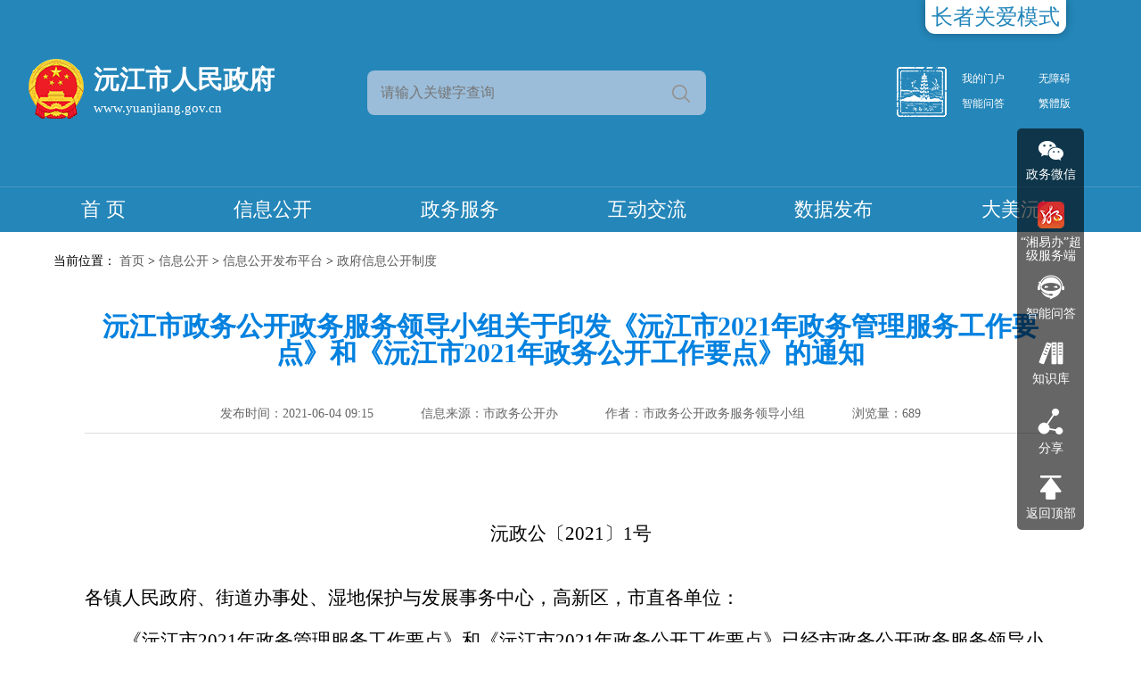

--- FILE ---
content_type: text/html
request_url: http://jw.yuanjiang.gov.cn/21126/22493/22518/content_1478373.html
body_size: 106840
content:



<!DOCTYPE html>
<html lang="en">

<head>
    <meta charset="gb2312">
    <meta name="viewport" content="width=device-width, initial-scale=1.0">
    <meta http-equiv="X-UA-Compatible" content="ie=edge">
    <!-- 搜索标签 -->
	<meta name='Author' content='市政务公开政务服务领导小组'><meta name='Keywords' content=''><meta name='Description' content=''>
	<meta name="published" content='2021.06.04 09:15:27 CST'/>
	<meta name="categories" content='0'/>
	<meta name="channel" content='政府信息公开制度'/>
	<meta name="boost" content='1'/>
	<meta name="picpath" content=''/>
	<meta name="job" content=''/>
	<!-- 页面规范 -->
	<meta name="SiteName" content='沅江市人民政府'/>
	<meta name="SiteDomain" content='http://www.yuanjiang.gov.cn'/>
	<meta name="SiteIDCode" content='4309810018'/>
	<meta name="ColumnName" content='政府信息公开制度'/>
	<meta name="ColumnType" content='政务类'/>
	<meta name="ArticleTitle" content='沅江市政务公开政务服务领导小组关于印发《沅江市2021年政务管理服务工作要点》和《沅江市2021年政务公开工作要点》的通知'/>
	<meta name="PubDate" content='2021-06-04 09:15'/>
	<meta name="ContentSource" content='市政务公开办'/>
	<meta name="Url" content='http://www.yuanjiang.gov.cn/21126/22493/22518/content_1478373.html'/>
    <title>沅江市政务公开政务服务领导小组关于印发《沅江市2021年政务管理服务工作要点》和《沅江市2021年政务公开工作要点》的通知</title>
    <link rel="stylesheet" href="../../../2020/css/base.css">
	<link rel="stylesheet" href="../../../2020/font/iconfont.css">
    <link rel="stylesheet" href="../../../2020/css/response.css">
    <link rel="stylesheet" href="../../../2020/css/sy_css.css" id="sy_css2023"/>
    <link rel="stylesheet" href="../../../2020/css/ss_media.css" />
<link href="/include/cms/css/archive.css" rel="stylesheet" type="text/css" />
<script src="../../../2020/js/jquery.min.js" type="text/javascript"></script>
<script src="../../../2022/js/yq.js" type="text/javascript"></script>
<link rel="stylesheet" href="../../../2022/css/swiper.css" type="text/css">
<link rel="stylesheet" href="../../../2022/css/animate.min.css" type="text/css">
<link rel="stylesheet" href="../../../2022/css/style.css" type="text/css" id="style2023">
</head>

<body>
  
    <!-- 头部 -->
    <script src="../../../2022/header.js" charset="gb2312" type="text/javascript"></script>	
    
<!--内容-->
    <div class="con_box" abtrole="window" aria-label="主内容区">
    	<div class="ss_mian">
    		<!--面包屑-->
    		<div class="ss_nav" abtrole="navigation" aria-label="位置导航区">
    			当前位置： <a title="首页" style="cursor:hand;color:#595959;"  href ="../../../index.htm" >首页</a> > <a title="信息公开" style="cursor:hand;color:#595959;"  href ="../../index.htm">信息公开</a> > <a title="信息公开发布平台" style="cursor:hand;color:#595959;"  href ="../../../21132/21139/index.htm">信息公开发布平台</a> > <a title="政府信息公开制度" style="cursor:hand;color:#595959; "  href ="index.htm">政府信息公开制度</a>

    		</div>
    		<!--通用-内容页-->
    		<div class="tyxl yy_box" abtrole="article" aria-label="正文区">
    			 <div class="nry-page">
					
				 	<div class="nry-h1">沅江市政务公开政务服务领导小组关于印发《沅江市2021年政务管理服务工作要点》和《沅江市2021年政务公开工作要点》的通知</div>
				 	
					
					<div class="nry-p1">
						<span>发布时间：2021-06-04 09:15</span>
						<span>信息来源：市政务公开办</span>
						<span>作者：市政务公开政务服务领导小组</span>
						<span>浏览量：<font id="webshow"></font></span>
						
					</div>
					<div class="nry-text" id="zoom">
						<wbr><p class="MsoNormal" style="text-indent:60.0000pt;mso-char-indent-count:8.0000;"><span style="mso-spacerun:'yes';font-family:仿宋_GB2312;mso-hansi-font-family:宋体;
mso-bidi-font-family:'Times New Roman';font-size:7.5000pt;mso-font-kerning:1.0000pt;"><o:p></o:p></span></p>
<p class="MsoNormal" style="text-indent:60.0000pt;mso-char-indent-count:8.0000;"><span style="mso-spacerun:'yes';font-family:仿宋_GB2312;mso-hansi-font-family:宋体;
mso-bidi-font-family:'Times New Roman';font-size:7.5000pt;mso-font-kerning:1.0000pt;"><o:p>&nbsp;</o:p></span></p>
<p class="MsoNormal" align="center" style="mso-para-margin-bottom:2.5000gd;text-align:center;line-height:28.0000pt;
mso-line-height-rule:exactly;"><span style="mso-spacerun:'yes';font-family:'Times New Roman';mso-fareast-font-family:仿宋_GB2312;
font-size:16.0000pt;mso-font-kerning:1.0000pt;"><font face="仿宋_GB2312">沅政公〔</font><font face="Times New Roman">20</font></span><span style="mso-spacerun:'yes';font-family:仿宋_GB2312;mso-ascii-font-family:'Times New Roman';
mso-hansi-font-family:'Times New Roman';mso-bidi-font-family:'Times New Roman';font-size:16.0000pt;
mso-font-kerning:1.0000pt;"><font face="Times New Roman">21</font></span><span style="mso-spacerun:'yes';font-family:'Times New Roman';mso-fareast-font-family:仿宋_GB2312;
font-size:16.0000pt;mso-font-kerning:1.0000pt;"><font face="仿宋_GB2312">〕</font></span><span style="mso-spacerun:'yes';font-family:仿宋_GB2312;mso-ascii-font-family:'Times New Roman';
mso-hansi-font-family:'Times New Roman';mso-bidi-font-family:'Times New Roman';font-size:16.0000pt;
mso-font-kerning:1.0000pt;"><font face="Times New Roman">1</font></span><span style="mso-spacerun:'yes';font-family:'Times New Roman';mso-fareast-font-family:仿宋_GB2312;
font-size:16.0000pt;mso-font-kerning:1.0000pt;"><font face="仿宋_GB2312">号</font></span><span style="mso-spacerun:'yes';font-family:'Times New Roman';mso-fareast-font-family:仿宋_GB2312;
font-size:16.0000pt;mso-font-kerning:1.0000pt;"><o:p></o:p></span></p>
<p class="MsoNormal" align="center" style="text-align:center;line-height:10.0000pt;mso-line-height-rule:exactly;"><span style="mso-spacerun:'yes';font-family:仿宋_GB2312;mso-hansi-font-family:宋体;
mso-bidi-font-family:'Times New Roman';font-size:16.0000pt;mso-font-kerning:1.0000pt;"><o:p>&nbsp;</o:p></span></p>
<p class="MsoNormal" style="line-height:28.0000pt;mso-line-height-rule:exactly;"><span style="mso-spacerun:'yes';font-family:仿宋_GB2312;mso-ascii-font-family:Calibri;
mso-hansi-font-family:Calibri;mso-bidi-font-family:'Times New Roman';font-size:16.0000pt;
mso-font-kerning:1.0000pt;"><font face="仿宋_GB2312">各镇人民政府、街道办事处、湿地保护与发展事务中心，高新区，市直各单位</font></span><span style="mso-spacerun:'yes';font-family:仿宋_GB2312;color:rgb(0,0,0);
font-size:16.0000pt;mso-font-kerning:1.0000pt;"><font face="仿宋_GB2312">：</font></span><span style="mso-spacerun:'yes';font-family:仿宋_GB2312;color:rgb(0,0,0);
font-size:16.0000pt;mso-font-kerning:1.0000pt;"><o:p></o:p></span></p>
<p class="MsoNormal" style="text-indent:32.0000pt;mso-char-indent-count:2.0000;line-height:28.0000pt;
mso-line-height-rule:exactly;"><span style="mso-spacerun:'yes';font-family:'Times New Roman';mso-fareast-font-family:仿宋_GB2312;
font-size:16.0000pt;mso-font-kerning:1.0000pt;"><font face="仿宋_GB2312">《</font></span><span style="mso-spacerun:'yes';font-family:仿宋_GB2312;mso-ascii-font-family:'Times New Roman';
mso-hansi-font-family:'Times New Roman';mso-bidi-font-family:'Times New Roman';font-size:16.0000pt;
mso-font-kerning:1.0000pt;"><font face="仿宋_GB2312">沅江市</font><font face="Times New Roman">2021</font><font face="仿宋_GB2312">年政务管理服务工作要点</font></span><span style="mso-spacerun:'yes';font-family:'Times New Roman';mso-fareast-font-family:仿宋_GB2312;
font-size:16.0000pt;mso-font-kerning:1.0000pt;"><font face="仿宋_GB2312">》</font></span><span style="mso-spacerun:'yes';font-family:仿宋_GB2312;mso-ascii-font-family:'Times New Roman';
mso-hansi-font-family:'Times New Roman';mso-bidi-font-family:'Times New Roman';font-size:16.0000pt;
mso-font-kerning:1.0000pt;"><font face="仿宋_GB2312">和</font></span><span style="mso-spacerun:'yes';font-family:'Times New Roman';mso-fareast-font-family:仿宋_GB2312;
font-size:16.0000pt;mso-font-kerning:1.0000pt;"><font face="仿宋_GB2312">《</font></span><span style="mso-spacerun:'yes';font-family:仿宋_GB2312;mso-ascii-font-family:'Times New Roman';
mso-hansi-font-family:'Times New Roman';mso-bidi-font-family:'Times New Roman';font-size:16.0000pt;
mso-font-kerning:1.0000pt;"><font face="仿宋_GB2312">沅江市</font><font face="Times New Roman">2021</font><font face="仿宋_GB2312">年政务公开工作要点</font></span><span style="mso-spacerun:'yes';font-family:'Times New Roman';mso-fareast-font-family:仿宋_GB2312;
font-size:16.0000pt;mso-font-kerning:1.0000pt;"><font face="仿宋_GB2312">》已经市政务公开政务服务领导小组审议通过，现印发给你们，请认真贯彻落实。</font></span><span style="mso-spacerun:'yes';font-family:'Times New Roman';mso-fareast-font-family:仿宋_GB2312;
font-size:16.0000pt;mso-font-kerning:1.0000pt;"><o:p></o:p></span></p>
<p class="MsoNormal" style="text-indent:32.0000pt;mso-char-indent-count:2.0000;line-height:28.0000pt;
mso-line-height-rule:exactly;"><span style="mso-spacerun:'yes';font-family:'Times New Roman';mso-fareast-font-family:仿宋_GB2312;
mso-hansi-font-family:仿宋_GB2312;font-size:16.0000pt;mso-font-kerning:1.0000pt;"><o:p>&nbsp;</o:p></span></p>
<p class="MsoNormal" style="line-height:28.0000pt;mso-line-height-rule:exactly;"><span style="mso-spacerun:'yes';font-family:'Times New Roman';mso-fareast-font-family:仿宋_GB2312;
color:rgb(0,0,0);font-size:16.0000pt;mso-font-kerning:1.0000pt;"><o:p>&nbsp;</o:p></span></p>
<p class="MsoNormal" align="center" style="text-indent:141.6000pt;mso-char-indent-count:8.8500;text-align:center;
line-height:28.0000pt;mso-line-height-rule:exactly;"><span style="mso-spacerun:'yes';font-family:'Times New Roman';mso-fareast-font-family:仿宋_GB2312;
font-size:16.0000pt;mso-font-kerning:1.0000pt;"><font face="仿宋_GB2312">沅江市政务公开政务服务领导小组</font></span><span style="mso-spacerun:'yes';font-family:'Times New Roman';mso-fareast-font-family:仿宋_GB2312;
font-size:16.0000pt;mso-font-kerning:1.0000pt;"><o:p></o:p></span></p>
<p class="MsoNormal" align="center" style="text-indent:141.6000pt;mso-char-indent-count:8.8500;text-align:center;
line-height:28.0000pt;mso-line-height-rule:exactly;"><span style="mso-spacerun:'yes';font-family:'Times New Roman';mso-fareast-font-family:仿宋_GB2312;
font-size:16.0000pt;mso-font-kerning:1.0000pt;">20</span><span style="mso-spacerun:'yes';font-family:仿宋_GB2312;mso-ascii-font-family:'Times New Roman';
mso-hansi-font-family:'Times New Roman';mso-bidi-font-family:'Times New Roman';font-size:16.0000pt;
mso-font-kerning:1.0000pt;"><font face="Times New Roman">21</font></span><span style="mso-spacerun:'yes';font-family:'Times New Roman';mso-fareast-font-family:仿宋_GB2312;
font-size:16.0000pt;mso-font-kerning:1.0000pt;"><font face="仿宋_GB2312">年</font></span><span style="mso-spacerun:'yes';font-family:仿宋_GB2312;mso-ascii-font-family:'Times New Roman';
mso-hansi-font-family:'Times New Roman';mso-bidi-font-family:'Times New Roman';font-size:16.0000pt;
mso-font-kerning:1.0000pt;"><font face="Times New Roman">6</font></span><span style="mso-spacerun:'yes';font-family:'Times New Roman';mso-fareast-font-family:仿宋_GB2312;
font-size:16.0000pt;mso-font-kerning:1.0000pt;"><font face="仿宋_GB2312">月</font></span><span style="mso-spacerun:'yes';font-family:仿宋_GB2312;mso-ascii-font-family:'Times New Roman';
mso-hansi-font-family:'Times New Roman';mso-bidi-font-family:'Times New Roman';font-size:16.0000pt;
mso-font-kerning:1.0000pt;"><font face="Times New Roman">3</font></span><span style="mso-spacerun:'yes';font-family:'Times New Roman';mso-fareast-font-family:仿宋_GB2312;
font-size:16.0000pt;mso-font-kerning:1.0000pt;"><font face="仿宋_GB2312">日</font></span><span style="mso-spacerun:'yes';font-family:'Times New Roman';mso-fareast-font-family:仿宋_GB2312;
font-size:16.0000pt;mso-font-kerning:1.0000pt;"><o:p></o:p></span></p>
<p class="MsoNormal"><span style="mso-spacerun:'yes';font-family:方正小标宋简体;mso-hansi-font-family:宋体;
mso-bidi-font-family:宋体;color:rgb(0,0,0);font-size:22.0000pt;
mso-font-kerning:0.0000pt;"><br clear="all" style="page-break-before:always">
</span><span style="mso-spacerun:'yes';font-family:方正小标宋简体;mso-hansi-font-family:宋体;
mso-bidi-font-family:宋体;color:rgb(0,0,0);font-size:22.0000pt;
mso-font-kerning:0.0000pt;"><o:p></o:p></span></p>
<p class="MsoNormal" align="center" style="text-align:center;line-height:30.0000pt;mso-line-height-rule:exactly;"><span style="mso-spacerun:'yes';font-family:方正小标宋简体;mso-hansi-font-family:宋体;
mso-bidi-font-family:宋体;color:rgb(0,0,0);font-size:22.0000pt;
mso-font-kerning:0.0000pt;"><font face="方正小标宋简体">沅江市</font>2021年政务管理服务工作要点</span><span style="mso-spacerun:'yes';font-family:黑体;mso-bidi-font-family:'Times New Roman';
font-size:22.0000pt;mso-font-kerning:1.0000pt;"><o:p></o:p></span></p>
<p class="MsoNormal" style="line-height:30.0000pt;mso-line-height-rule:exactly;"><span style="mso-spacerun:'yes';font-family:Calibri;mso-fareast-font-family:宋体;
mso-bidi-font-family:'Times New Roman';font-size:10.5000pt;mso-font-kerning:1.0000pt;"><o:p>&nbsp;</o:p></span></p>
<p class="MsoNormal" style="text-indent:32.0000pt;mso-char-indent-count:2.0000;line-height:30.0000pt;
mso-line-height-rule:exactly;"><span style="mso-spacerun:'yes';font-family:仿宋_GB2312;mso-ascii-font-family:'Times New Roman';
mso-hansi-font-family:'Times New Roman';mso-bidi-font-family:'Times New Roman';font-size:16.0000pt;
mso-font-kerning:1.0000pt;"><font face="仿宋_GB2312">坚持以习近平新时代中国特色社会主义思想为指导，深入贯彻党的十九大和十九届二中、三中、四中、五中全会和习近平总书记考察湖南重要讲话精神，纵深推进</font>“放管服”改革和“一件事一次办”改革，全面推行政务服务标准化、规范化、便利化，打造“极简审批”模式，持续优化营商政务环境，更好服务 “二次创业”和“十四五”开局。</span><span style="mso-spacerun:'yes';font-family:'Times New Roman';mso-fareast-font-family:仿宋_GB2312;
font-size:16.0000pt;mso-font-kerning:1.0000pt;"><o:p></o:p></span></p>
<p class="MsoNormal" style="text-indent:32.0000pt;mso-char-indent-count:2.0000;line-height:29.0000pt;
mso-line-height-rule:exactly;"><span style="mso-spacerun:'yes';font-family:黑体;mso-hansi-font-family:仿宋;
mso-bidi-font-family:仿宋;color:rgb(0,0,0);mso-bidi-font-weight:bold;
font-size:16.0000pt;mso-font-kerning:1.0000pt;"><font face="黑体">一、巩固深化重点领域改革攻坚</font></span><span style="mso-spacerun:'yes';font-family:黑体;mso-hansi-font-family:仿宋;
mso-bidi-font-family:仿宋;color:rgb(0,0,0);mso-bidi-font-weight:bold;
font-size:16.0000pt;mso-font-kerning:1.0000pt;"><o:p></o:p></span></p>
<p class="MsoNormal" style="text-indent:32.1500pt;mso-char-indent-count:2.0000;line-height:30.0000pt;
mso-line-height-rule:exactly;"><b><span style="mso-spacerun:'yes';font-family:方正楷体简体;color:rgb(0,0,0);
font-weight:bold;font-size:16.0000pt;mso-font-kerning:1.0000pt;"><font face="方正楷体简体">（一）深化</font>“一件事一次办”改革。</span></b><span style="mso-spacerun:'yes';font-family:仿宋_GB2312;mso-ascii-font-family:'Times New Roman';
mso-hansi-font-family:'Times New Roman';mso-bidi-font-family:'Times New Roman';font-size:16.0000pt;
mso-font-kerning:1.0000pt;"><font face="仿宋_GB2312">拓展应用领域，丰富应用场景，强化智能导办，推进政府门户网站</font>“一件事一次办”总入口（<font face="Times New Roman">PC</font><font face="仿宋_GB2312">端）和政务服务小程序与省“一件事一次办”微信小程序的对接和应用。全面推进省第三批“一件事一次办”事项落实落地，并对省第一批、第二批和“六稳”“六保”政策兑现等“一件事一次办”事项进行“回头看”，巩固深化跨层、跨域办理成果。重点优化“企业开办一件事”“二手房过户一件事”等高频套餐办理流程，让企业群众享受“一件事一次办”的便利。探索推进人才引进、政府采购等有地方特色的“一件事一次办”。</font></span><b><span style="mso-spacerun:'yes';font-family:方正楷体简体;color:rgb(0,0,0);
font-weight:bold;font-size:16.0000pt;mso-font-kerning:1.0000pt;"><font face="方正楷体简体">（市行政审批服务局、市卫生健康局、市教育局、市公安局、市农业农村局、市市场监管局、市自然资源局、市人社局、市财政局依职责牵头，市直相关单位和各镇（街道、中心）按职责分工负责）</font></span></b><b><span style="mso-spacerun:'yes';font-family:方正楷体简体;color:rgb(0,0,0);
font-weight:bold;font-size:16.0000pt;mso-font-kerning:1.0000pt;"><o:p></o:p></span></b></p>
<p class="MsoNormal" style="text-indent:16.0500pt;mso-char-indent-count:1.0000;line-height:30.0000pt;
mso-line-height-rule:exactly;"><b><span style="mso-spacerun:'yes';font-family:方正楷体简体;color:rgb(0,0,0);
font-weight:bold;font-size:16.0000pt;mso-font-kerning:1.0000pt;"><font face="方正楷体简体">（二）深化</font>“三集中三到位”改革。</span></b><span style="mso-spacerun:'yes';font-family:仿宋_GB2312;mso-ascii-font-family:'Times New Roman';
mso-hansi-font-family:'Times New Roman';mso-bidi-font-family:'Times New Roman';font-size:16.0000pt;
mso-font-kerning:1.0000pt;"><font face="仿宋_GB2312">继续落实《沅江市深化审批服务</font>“三集中三到位”改革实施方案》和《沅江市政务服务窗口零权限“清零”专项行动方案》要求，确保“三有”（即审改股室有审批事项、首席审批员有审批权、综合服务窗口有受理权），实现企业、群众只进“一扇门”，只跑“一个窗”，办好所有事。探索利用一体化平台固化“三集中三到位”改革成果，实现智能监管。</span><b><span style="mso-spacerun:'yes';font-family:方正楷体简体;color:rgb(0,0,0);
font-weight:bold;font-size:16.0000pt;mso-font-kerning:1.0000pt;"><font face="方正楷体简体">（市行政审批服务局牵头，市直相关单位按职责分工负责）</font></span></b><b><span style="mso-spacerun:'yes';font-family:方正楷体简体;color:rgb(0,0,0);
font-weight:bold;font-size:16.0000pt;mso-font-kerning:1.0000pt;"><o:p></o:p></span></b></p>
<p class="MsoNormal" style="text-indent:32.1500pt;mso-char-indent-count:2.0000;line-height:30.0000pt;
mso-line-height-rule:exactly;"><b><span style="mso-spacerun:'yes';font-family:方正楷体简体;color:rgb(0,0,0);
font-weight:bold;font-size:16.0000pt;mso-font-kerning:1.0000pt;"><font face="方正楷体简体">（三）深化工程建设项目审批制度改革。</font></span></b><span style="mso-spacerun:'yes';font-family:仿宋_GB2312;mso-ascii-font-family:'Times New Roman';
mso-hansi-font-family:'Times New Roman';mso-bidi-font-family:'Times New Roman';font-size:16.0000pt;
mso-font-kerning:1.0000pt;"><font face="仿宋_GB2312">推进工程建设项目审批综合服务窗口建设，对重点建设项目实行</font>“项目交办、指定代办、部门快办、联合督办”制度，确保行政审批办结期限在现有承诺期限基础上再提速<font face="Times New Roman">50%</font><font face="仿宋_GB2312">。提升区域评估成果的应用率，开展评估事项的指导、监督和管理工作，出台区域评估成果应用容错免责机制。推动“用地清单制</font><font face="Times New Roman">+</font><font face="仿宋_GB2312">告知承诺制”、新建商品房“交房即交证”以及规划审批制度性改革，并对社会投资园区工业项目实现带方案出让“拿地即开工”。推进联合勘验、“多测合一”、施工图“多图联审”、联合验收工作。</font></span><b><span style="mso-spacerun:'yes';font-family:方正楷体简体;color:rgb(0,0,0);
font-weight:bold;font-size:16.0000pt;mso-font-kerning:1.0000pt;"><font face="方正楷体简体">（市工改办牵头，市发改局、市自然资源局、市行政审批服务局等市直相关单位和园区按职责分工负责）</font></span></b><b><span style="mso-spacerun:'yes';font-family:方正楷体简体;color:rgb(0,0,0);
font-weight:bold;font-size:16.0000pt;mso-font-kerning:1.0000pt;"><o:p></o:p></span></b></p>
<p class="MsoNormal" style="text-indent:32.0000pt;mso-char-indent-count:2.0000;line-height:29.0000pt;
mso-line-height-rule:exactly;"><span style="mso-spacerun:'yes';font-family:黑体;mso-hansi-font-family:仿宋;
mso-bidi-font-family:仿宋;color:rgb(0,0,0);mso-bidi-font-weight:bold;
font-size:16.0000pt;mso-font-kerning:1.0000pt;"><font face="黑体">二、全面提升政务服务标准化规范化便利化水平</font></span><span style="mso-spacerun:'yes';font-family:黑体;mso-hansi-font-family:仿宋;
mso-bidi-font-family:仿宋;color:rgb(0,0,0);mso-bidi-font-weight:bold;
font-size:16.0000pt;mso-font-kerning:1.0000pt;"><o:p></o:p></span></p>
<p class="MsoNormal" style="text-indent:32.1500pt;mso-char-indent-count:2.0000;line-height:30.0000pt;
mso-line-height-rule:exactly;"><b><span style="mso-spacerun:'yes';font-family:方正楷体简体;color:rgb(0,0,0);
font-weight:bold;font-size:16.0000pt;mso-font-kerning:1.0000pt;"><font face="方正楷体简体">（四）推进政务服务大厅标准化建设。</font></span></b><span style="mso-spacerun:'yes';font-family:仿宋_GB2312;mso-ascii-font-family:'Times New Roman';
mso-hansi-font-family:'Times New Roman';mso-bidi-font-family:'Times New Roman';font-size:16.0000pt;
mso-font-kerning:1.0000pt;"><font face="仿宋_GB2312">深化</font><font face="仿宋_GB2312">政务服务大厅</font><font face="仿宋_GB2312">“综合窗”改革，健全政务服务大厅运行管理制度，全面推行 “前台综合受理、后台分类审批、统一窗口出件”工作模式，确保政务服务事项“应进全进”，实现“一站式”政务服务。全面启用精准叫号系统，实现“一对一”精准化政务服务，办事质效进一步提高。优化专区设置，推出政务“集成套餐服务”。</font></span><b><span style="mso-spacerun:'yes';font-family:方正楷体简体;color:rgb(0,0,0);
font-weight:bold;font-size:16.0000pt;mso-font-kerning:1.0000pt;"><font face="方正楷体简体">(市行政审批服务局、市公安局、市人社局、市医保局、市税务局、市住建局、市自然资源局、市民政局、市市场监管局依职责牵头，市直相关单位和各镇（街道、中心）按职责分工负责)</font></span></b><b><span style="mso-spacerun:'yes';font-family:方正楷体简体;color:rgb(0,0,0);
font-weight:bold;font-size:16.0000pt;mso-font-kerning:1.0000pt;"><o:p></o:p></span></b></p>
<p class="MsoNormal" style="text-indent:32.1500pt;mso-char-indent-count:2.0000;line-height:30.0000pt;
mso-line-height-rule:exactly;"><b><span style="mso-spacerun:'yes';font-family:方正楷体简体;color:rgb(0,0,0);
font-weight:bold;font-size:16.0000pt;mso-font-kerning:1.0000pt;"><font face="方正楷体简体">（五）推行事项清单化管理。</font></span></b><span style="mso-spacerun:'yes';font-family:仿宋_GB2312;mso-ascii-font-family:'Times New Roman';
mso-hansi-font-family:'Times New Roman';mso-bidi-font-family:'Times New Roman';font-size:16.0000pt;
mso-font-kerning:1.0000pt;"><font face="仿宋_GB2312">进一步落实政府权责清单制度，动态完善政务服务事项清单、行政许可事项清单、公共服务事项清单等，依法公开权力运行流程。推行证明事项清单制管理，完善证明清单并加强监管，改进和规范基层群众性自治组织出具证明工作，实现</font>“清单之外无证明”。全面落实证明事项和涉企经营许可事项告知承诺制，探索推行政府政策承诺制、企业法人承诺制。梳理各类强制登报公告事项，对必需的公告事项在政府门户网开设专栏实行网上免费公告。</span><b><span style="mso-spacerun:'yes';font-family:方正楷体简体;color:rgb(0,0,0);
font-weight:bold;font-size:16.0000pt;mso-font-kerning:1.0000pt;"><font face="方正楷体简体">（市行政审批服务局、市民政局、市司法局依职责牵头，市直相关单位和各镇（街道、中心）按职责分工负责）</font></span></b><b><span style="mso-spacerun:'yes';font-family:方正楷体简体;color:rgb(0,0,0);
font-weight:bold;font-size:16.0000pt;mso-font-kerning:1.0000pt;"><o:p></o:p></span></b></p>
<p class="MsoNormal" style="text-indent:32.1500pt;mso-char-indent-count:2.0000;line-height:30.0000pt;
mso-line-height-rule:exactly;"><b><span style="mso-spacerun:'yes';font-family:方正楷体简体;color:rgb(0,0,0);
font-weight:bold;font-size:16.0000pt;mso-font-kerning:1.0000pt;"><font face="方正楷体简体">（六）开展政务服务事项标准化规范化便利化攻坚行动。</font></span></b><span style="mso-spacerun:'yes';font-family:仿宋_GB2312;mso-ascii-font-family:'Times New Roman';
mso-hansi-font-family:'Times New Roman';mso-bidi-font-family:'Times New Roman';font-size:16.0000pt;
mso-font-kerning:1.0000pt;"><font face="仿宋_GB2312">逐项梳理规范本系统本行业依申请办理的政务服务事项及其业务办理项、实施清单，实现政务服务事项业务办理项设置规范化、实施清单要素标准化、办理流程便利化。推行高频政务服务事项</font>“跨域通办”和“全程网办”，逐步实现同一政务服务事项 “无差别受理、同标准办理”。<font face="Times New Roman">(</font></span><b><span style="mso-spacerun:'yes';font-family:方正楷体简体;color:rgb(0,0,0);
font-weight:bold;font-size:16.0000pt;mso-font-kerning:1.0000pt;"><font face="方正楷体简体">市直相关单位牵头，各镇（街道、中心）按职责分工负责</font>)</span></b><b><span style="mso-spacerun:'yes';font-family:方正楷体简体;color:rgb(0,0,0);
font-weight:bold;font-size:16.0000pt;mso-font-kerning:1.0000pt;"><o:p></o:p></span></b></p>
<p class="MsoNormal" style="text-indent:32.1500pt;mso-char-indent-count:2.0000;line-height:30.0000pt;
mso-line-height-rule:exactly;"><b><span style="mso-spacerun:'yes';font-family:方正楷体简体;color:rgb(0,0,0);
font-weight:bold;font-size:16.0000pt;mso-font-kerning:1.0000pt;"><font face="方正楷体简体">（七）推行涉企审批服务便利化改革。</font></span></b><span style="mso-spacerun:'yes';font-family:仿宋_GB2312;mso-ascii-font-family:'Times New Roman';
mso-hansi-font-family:'Times New Roman';mso-bidi-font-family:'Times New Roman';font-size:16.0000pt;
mso-font-kerning:1.0000pt;"><font face="仿宋_GB2312">推进企业开办全流程</font>“一件事”实现“一门进出、一次告知、一窗受理、一套表单、一次采集、一网通办、一次办好、一次送达”。试点“证照分离”改革全覆盖。探索“一业一证”“一业一照”改革。探索向新开办企业免费提供首套公章。</span><b><span style="mso-spacerun:'yes';font-family:方正楷体简体;color:rgb(0,0,0);
font-weight:bold;font-size:16.0000pt;mso-font-kerning:1.0000pt;"><font face="方正楷体简体">（市市场监管局牵头，市直相关单位按职责分工负责）。</font></span></b><b><span style="mso-spacerun:'yes';font-family:方正楷体简体;color:rgb(0,0,0);
font-weight:bold;font-size:16.0000pt;mso-font-kerning:1.0000pt;"><o:p></o:p></span></b></p>
<p class="MsoNormal" style="text-indent:32.1500pt;mso-char-indent-count:2.0000;line-height:30.0000pt;
mso-line-height-rule:exactly;"><b><span style="mso-spacerun:'yes';font-family:方正楷体简体;color:rgb(0,0,0);
font-weight:bold;font-size:16.0000pt;mso-font-kerning:1.0000pt;"><font face="方正楷体简体">（八）推进中介服务超市应用。</font></span></b><span style="mso-spacerun:'yes';font-family:仿宋_GB2312;mso-ascii-font-family:'Times New Roman';
mso-hansi-font-family:'Times New Roman';mso-bidi-font-family:'Times New Roman';font-size:16.0000pt;
mso-font-kerning:1.0000pt;"><font face="仿宋_GB2312">依托湖南省网上中介服务超市，持续打造服务高效、公平竞争、监督有力的中介服务市场。切实履行属地监管和行业监管职责，推进行政审批中介服务事项清单管理、服务指南、办理流程、时限管理、收费管理和信用监管等标准化。</font></span><b><span style="mso-spacerun:'yes';font-family:方正楷体简体;color:rgb(0,0,0);
font-weight:bold;font-size:16.0000pt;mso-font-kerning:1.0000pt;"><font face="方正楷体简体">（市行政审批服务局、市发改局等市直相关单位按职责牵头，各镇（街道、中心）按职责分工负责）</font></span></b><b><span style="mso-spacerun:'yes';font-family:方正楷体简体;color:rgb(0,0,0);
font-weight:bold;font-size:16.0000pt;mso-font-kerning:1.0000pt;"><o:p></o:p></span></b></p>
<p class="MsoNormal" style="text-indent:32.0000pt;mso-char-indent-count:2.0000;line-height:29.0000pt;
mso-line-height-rule:exactly;"><span style="mso-spacerun:'yes';font-family:黑体;mso-hansi-font-family:仿宋;
mso-bidi-font-family:仿宋;color:rgb(0,0,0);mso-bidi-font-weight:bold;
font-size:16.0000pt;mso-font-kerning:1.0000pt;"><font face="黑体">三、深入推进政务服务改革向基层延伸</font></span><span style="mso-spacerun:'yes';font-family:黑体;mso-hansi-font-family:仿宋;
mso-bidi-font-family:仿宋;color:rgb(0,0,0);mso-bidi-font-weight:bold;
font-size:16.0000pt;mso-font-kerning:1.0000pt;"><o:p></o:p></span></p>
<p class="MsoNormal" style="text-indent:32.1500pt;mso-char-indent-count:2.0000;line-height:30.0000pt;
mso-line-height-rule:exactly;"><b><span style="mso-spacerun:'yes';font-family:方正楷体简体;color:rgb(0,0,0);
font-weight:bold;font-size:16.0000pt;mso-font-kerning:1.0000pt;"><font face="方正楷体简体">（九）推进实现基层政务服务</font>“一门式”全覆盖。</span></b><span style="mso-spacerun:'yes';font-family:仿宋_GB2312;mso-ascii-font-family:'Times New Roman';
mso-hansi-font-family:'Times New Roman';mso-bidi-font-family:'Times New Roman';font-size:16.0000pt;
mso-font-kerning:1.0000pt;"><font face="仿宋_GB2312">进一步优化镇（街道）党群和政务服务中心的运行管理，加强村（社区）便民服务中心体系功能建设，开展基层政务服务市级示范镇（街道）和样板村（社区）创建工作，全面推广</font>“一门<font face="Times New Roman">+</font><font face="仿宋_GB2312">上门”等服务模式，实现基层政务服务从有形覆盖到有效覆盖。</font></span><b><span style="mso-spacerun:'yes';font-family:方正楷体简体;color:rgb(0,0,0);
font-weight:bold;font-size:16.0000pt;mso-font-kerning:1.0000pt;"><font face="方正楷体简体">（市行政审批服务局、市委基层办依职责牵头，市直相关单位和各镇（街道、中心）按职责分工负责）</font></span></b><b><span style="mso-spacerun:'yes';font-family:方正楷体简体;color:rgb(0,0,0);
font-weight:bold;font-size:16.0000pt;mso-font-kerning:1.0000pt;"><o:p></o:p></span></b></p>
<p class="MsoNormal" style="text-indent:32.1500pt;mso-char-indent-count:2.0000;line-height:30.0000pt;
mso-line-height-rule:exactly;"><b><span style="mso-spacerun:'yes';font-family:方正楷体简体;color:rgb(0,0,0);
font-weight:bold;font-size:16.0000pt;mso-font-kerning:1.0000pt;"><font face="方正楷体简体">（十）推动放权赋能精准化。</font></span></b><span style="mso-spacerun:'yes';font-family:仿宋_GB2312;mso-ascii-font-family:'Times New Roman';
mso-hansi-font-family:'Times New Roman';mso-bidi-font-family:'Times New Roman';font-size:16.0000pt;
mso-font-kerning:1.0000pt;"><font face="仿宋_GB2312">围绕</font>“一件事一次办”和企业群众需求侧，倒逼政务服务供给侧改革，推进审批事项全链条整体下放和取消。推进将高频政务服务事项向乡镇（街道）放权，重新梳理和持续完善乡镇权责清单和村（社区）“就近办”事项目录，并进一步区分出村级直接办结、镇级直接办结、上下联办办结三个事项清单。</span><b><span style="mso-spacerun:'yes';font-family:方正楷体简体;color:rgb(0,0,0);
font-weight:bold;font-size:16.0000pt;mso-font-kerning:1.0000pt;"><font face="方正楷体简体">(市行政审批服务局牵头，市直相关单位、园区和各镇（街道、中心）按职责分工负责)</font></span></b><b><span style="mso-spacerun:'yes';font-family:方正楷体简体;color:rgb(0,0,0);
font-weight:bold;font-size:16.0000pt;mso-font-kerning:1.0000pt;"><o:p></o:p></span></b></p>
<p class="MsoNormal" style="text-indent:32.1500pt;mso-char-indent-count:2.0000;line-height:30.0000pt;
mso-line-height-rule:exactly;"><b><span style="mso-spacerun:'yes';font-family:方正楷体简体;color:rgb(0,0,0);
font-weight:bold;font-size:16.0000pt;mso-font-kerning:1.0000pt;"><font face="方正楷体简体">（十一）着力提升园区、乡镇（街道）承接能力。</font></span></b><span style="mso-spacerun:'yes';font-family:仿宋_GB2312;mso-ascii-font-family:'Times New Roman';
mso-hansi-font-family:'Times New Roman';mso-bidi-font-family:'Times New Roman';font-size:16.0000pt;
mso-font-kerning:1.0000pt;"><font face="仿宋_GB2312">市直业务主管部门要做好赋权事项的对接指导工作，通过赋权、指导和监管三到位，建立健全后续监管机制和动态调整机制，确保承接能力强的区域能提供全链条的政务服务。园区、乡镇（街道）要夯实基础工作，通过硬件、人员、宣传三到位，确保赋权事项接得住、管得好、用得活。</font></span><b><span style="mso-spacerun:'yes';font-family:方正楷体简体;color:rgb(0,0,0);
font-weight:bold;font-size:16.0000pt;mso-font-kerning:1.0000pt;"><font face="方正楷体简体">(市直相关单位牵头，园区和各镇（街道、中心）按职责分工负责)</font></span></b><b><span style="mso-spacerun:'yes';font-family:方正楷体简体;color:rgb(0,0,0);
font-weight:bold;font-size:16.0000pt;mso-font-kerning:1.0000pt;"><o:p></o:p></span></b></p>
<p class="MsoNormal" style="text-indent:32.0000pt;mso-char-indent-count:2.0000;line-height:29.0000pt;
mso-line-height-rule:exactly;"><span style="mso-spacerun:'yes';font-family:黑体;mso-hansi-font-family:仿宋;
mso-bidi-font-family:仿宋;color:rgb(0,0,0);mso-bidi-font-weight:bold;
font-size:16.0000pt;mso-font-kerning:1.0000pt;"><font face="黑体">四、持续增强网上政务服务能力</font></span><span style="mso-spacerun:'yes';font-family:黑体;mso-hansi-font-family:仿宋;
mso-bidi-font-family:仿宋;color:rgb(0,0,0);mso-bidi-font-weight:bold;
font-size:16.0000pt;mso-font-kerning:1.0000pt;"><o:p></o:p></span></p>
<p class="MsoNormal" style="text-indent:32.1500pt;mso-char-indent-count:2.0000;line-height:30.0000pt;
mso-line-height-rule:exactly;"><b><span style="mso-spacerun:'yes';font-family:方正楷体简体;color:rgb(0,0,0);
font-weight:bold;font-size:16.0000pt;mso-font-kerning:1.0000pt;"><font face="方正楷体简体">（十二）优化升级政务服务平台建设。</font></span></b><span style="mso-spacerun:'yes';font-family:仿宋_GB2312;mso-ascii-font-family:'Times New Roman';
mso-hansi-font-family:'Times New Roman';mso-bidi-font-family:'Times New Roman';font-size:16.0000pt;
mso-font-kerning:1.0000pt;"><font face="仿宋_GB2312">迭代升级政务服务一体化平台跨省通办、好差评、精准叫号、数据直播、适老化等功能，强化平台公共支撑能力，打造智慧政务样板。清理规范并逐步整合各部门网办平台至</font>“益办事”<font face="Times New Roman">APP</font><font face="仿宋_GB2312">移动端总入口，实现一码通办、一码通城、一码通付。及时纠正限定仅线上办理等不合理做法，杜绝“见面不审批”现象。</font></span><b><span style="mso-spacerun:'yes';font-family:方正楷体简体;color:rgb(0,0,0);
font-weight:bold;font-size:16.0000pt;mso-font-kerning:1.0000pt;"><font face="方正楷体简体">(市行政审批服务局牵头，市直相关单位按职责分工负责)</font></span></b><b><span style="mso-spacerun:'yes';font-family:方正楷体简体;color:rgb(0,0,0);
font-weight:bold;font-size:16.0000pt;mso-font-kerning:1.0000pt;"><o:p></o:p></span></b></p>
<p class="MsoNormal" style="text-indent:32.1500pt;mso-char-indent-count:2.0000;line-height:30.0000pt;
mso-line-height-rule:exactly;"><b><span style="mso-spacerun:'yes';font-family:方正楷体简体;color:rgb(0,0,0);
font-weight:bold;font-size:16.0000pt;mso-font-kerning:1.0000pt;"><font face="方正楷体简体">（十三）加快政务服务平台对接应用。</font></span></b><span style="mso-spacerun:'yes';font-family:仿宋_GB2312;mso-ascii-font-family:'Times New Roman';
mso-hansi-font-family:'Times New Roman';mso-bidi-font-family:'Times New Roman';font-size:16.0000pt;
mso-font-kerning:1.0000pt;"><font face="仿宋_GB2312">逐步推进住房公积金、住房和城乡建设、教育等部门自有业务系统与一体化平台的对接。（市住房公积金中心、市住房和城乡建设局、市教育局依职责牵头）结合沅江实际和部门需求，推动国务院部门垂直管理业务信息系统与一体化平台对接应用，着力解决企业群众办事重复注册、重复登录等堵点问题。</font></span><b><span style="mso-spacerun:'yes';font-family:方正楷体简体;color:rgb(0,0,0);
font-weight:bold;font-size:16.0000pt;mso-font-kerning:1.0000pt;"><font face="方正楷体简体">(市行政审批服务局牵头，市直相关单位按职责分工负责)</font></span></b><b><span style="mso-spacerun:'yes';font-family:方正楷体简体;color:rgb(0,0,0);
font-weight:bold;font-size:16.0000pt;mso-font-kerning:1.0000pt;"><o:p></o:p></span></b></p>
<p class="MsoNormal" style="text-indent:32.1500pt;mso-char-indent-count:2.0000;line-height:30.0000pt;
mso-line-height-rule:exactly;"><b><span style="mso-spacerun:'yes';font-family:方正楷体简体;color:rgb(0,0,0);
font-weight:bold;font-size:16.0000pt;mso-font-kerning:1.0000pt;"><font face="方正楷体简体">（十四）提升网上政务服务便利化程度。</font></span></b><span style="mso-spacerun:'yes';font-family:仿宋_GB2312;mso-ascii-font-family:'Times New Roman';
mso-hansi-font-family:'Times New Roman';mso-bidi-font-family:'Times New Roman';font-size:16.0000pt;
mso-font-kerning:1.0000pt;"><font face="仿宋_GB2312">围绕服务方式完备度、服务事项覆盖度、办事指南准确度、在线办理成熟度、在线服务成效度等指标，大力推行</font>“互联网<font face="Times New Roman">+</font><font face="仿宋_GB2312">政务服务”，方便企业群众办事。推进高频政务服务事项全程网上办理，县级政务服务事项网上可办率力争达到</font><font face="Times New Roman">100%</font><font face="仿宋_GB2312">，网上办理深度三级以上（含三级）事项比例达到</font><font face="Times New Roman">85%</font><font face="仿宋_GB2312">以上。</font></span><b><span style="mso-spacerun:'yes';font-family:方正楷体简体;color:rgb(0,0,0);
font-weight:bold;font-size:16.0000pt;mso-font-kerning:1.0000pt;"><font face="方正楷体简体">(市行政审批服务局牵头，市直相关单位和各镇（街道、中心）按职责分工负责)</font></span></b><b><span style="mso-spacerun:'yes';font-family:方正楷体简体;color:rgb(0,0,0);
font-weight:bold;font-size:16.0000pt;mso-font-kerning:1.0000pt;"><o:p></o:p></span></b></p>
<p class="MsoNormal" style="text-indent:32.1500pt;mso-char-indent-count:2.0000;line-height:30.0000pt;
mso-line-height-rule:exactly;"><b><span style="mso-spacerun:'yes';font-family:方正楷体简体;color:rgb(0,0,0);
font-weight:bold;font-size:16.0000pt;mso-font-kerning:1.0000pt;"><font face="方正楷体简体">(十五) 加快数据资源整合共享应用。</font></span></b><span style="mso-spacerun:'yes';font-family:仿宋_GB2312;mso-ascii-font-family:'Times New Roman';
mso-hansi-font-family:'Times New Roman';mso-bidi-font-family:'Times New Roman';font-size:16.0000pt;
mso-font-kerning:1.0000pt;"><font face="仿宋_GB2312">建立健全并动态调整政务数据共享清单、标准清单、管理运维清单</font>“三张清单”。加强数据“提供、获取、使用”闭环管理，有效满足基层政务服务事项办理需求。着力解决综治网格化、人口、婚姻、营业执照等数据资源的归集。加快电子印章、电子证照推广应用。推动实现<font face="Times New Roman">50%</font><font face="仿宋_GB2312">以上依申请类政务服务事项办理结果电子化。探索利用区块链等新技术促进电子证照共享复用。</font></span><b><span style="mso-spacerun:'yes';font-family:方正楷体简体;color:rgb(0,0,0);
font-weight:bold;font-size:16.0000pt;mso-font-kerning:1.0000pt;"><font face="方正楷体简体">(市行政审批服务局、市委政法委、市公安局、市民政局、市市场监管局、市自然资源局、市人社局等市直相关单位依职责牵头)</font></span></b><b><span style="mso-spacerun:'yes';font-family:方正楷体简体;color:rgb(0,0,0);
font-weight:bold;font-size:16.0000pt;mso-font-kerning:1.0000pt;"><o:p></o:p></span></b></p>
<p class="MsoNormal" style="text-indent:32.0000pt;mso-char-indent-count:2.0000;line-height:29.0000pt;
mso-line-height-rule:exactly;"><span style="mso-spacerun:'yes';font-family:黑体;mso-hansi-font-family:仿宋;
mso-bidi-font-family:仿宋;color:rgb(0,0,0);mso-bidi-font-weight:bold;
font-size:16.0000pt;mso-font-kerning:1.0000pt;"><font face="黑体">五、切实提高监督效能</font></span><span style="mso-spacerun:'yes';font-family:黑体;mso-hansi-font-family:仿宋;
mso-bidi-font-family:仿宋;color:rgb(0,0,0);mso-bidi-font-weight:bold;
font-size:16.0000pt;mso-font-kerning:1.0000pt;"><o:p></o:p></span></p>
<p class="MsoNormal" style="text-indent:32.1500pt;mso-char-indent-count:2.0000;line-height:30.0000pt;
mso-line-height-rule:exactly;"><b><span style="mso-spacerun:'yes';font-family:方正楷体简体;color:rgb(0,0,0);
font-weight:bold;font-size:16.0000pt;mso-font-kerning:1.0000pt;"><font face="方正楷体简体">（十六）</font> 强化行政效能监管。</span></b><span style="mso-spacerun:'yes';font-family:仿宋_GB2312;mso-ascii-font-family:'Times New Roman';
mso-hansi-font-family:'Times New Roman';mso-bidi-font-family:'Times New Roman';font-size:16.0000pt;
mso-font-kerning:1.0000pt;"><font face="仿宋_GB2312">加强线上行政效能电子监察系统的应用管理，紧抓政务服务数据归集的及时性、准确性和全面性，实现政务服务事项监管覆盖度、法定提速率、承诺压缩比、红黄牌发生率等指标的有效监管，推动行政效能电子监管工作不断精准化、规范化、系统化。加强线下日常监督，通过聘请社会监督员、开展满意度调查以及第三方评价等方式，畅通监督渠道。</font></span><b><span style="mso-spacerun:'yes';font-family:方正楷体简体;color:rgb(0,0,0);
font-weight:bold;font-size:16.0000pt;mso-font-kerning:1.0000pt;"><font face="方正楷体简体">（市行政审批服务局牵头，市直相关单位和各镇（街道、中心）按职责分工负责）</font></span></b><b><span style="mso-spacerun:'yes';font-family:方正楷体简体;color:rgb(0,0,0);
font-weight:bold;font-size:16.0000pt;mso-font-kerning:1.0000pt;"><o:p></o:p></span></b></p>
<p class="MsoNormalIndent" style="text-indent:32.1500pt;line-height:30.0000pt;mso-line-height-rule:exactly;"><b><span style="mso-spacerun:'yes';font-family:方正楷体简体;color:rgb(0,0,0);
font-weight:bold;font-size:16.0000pt;mso-font-kerning:1.0000pt;"><font face="方正楷体简体">（十七）完善</font>“好差评”制度。</span></b><span style="mso-spacerun:'yes';font-family:仿宋_GB2312;mso-ascii-font-family:'Times New Roman';
mso-hansi-font-family:'Times New Roman';mso-bidi-font-family:'Times New Roman';font-size:16.0000pt;
mso-font-kerning:1.0000pt;"><font face="仿宋_GB2312">推动</font>“好差评”落地生效，进一步畅通“好差评”评价渠道，持续提升评价范围覆盖率、差评有效处置率、群众实际评价率、数据汇集及时准确率和结果运用率，让办事群众“愿评”“敢评”“办完即评”，不断提升政务服务满意度。</span><b><span style="mso-spacerun:'yes';font-family:方正楷体简体;color:rgb(0,0,0);
font-weight:bold;font-size:16.0000pt;mso-font-kerning:1.0000pt;"><font face="方正楷体简体">(市行政审批服务局牵头，市直相关单位和各镇（街道、中心）按职责分工负责) </font></span></b><b><span style="mso-spacerun:'yes';font-family:方正楷体简体;color:rgb(0,0,0);
font-weight:bold;font-size:16.0000pt;mso-font-kerning:1.0000pt;"><o:p></o:p></span></b></p>
<p class="MsoNormalIndent" style="text-indent:32.1500pt;line-height:30.0000pt;mso-line-height-rule:exactly;"><b><span style="mso-spacerun:'yes';font-family:方正楷体简体;color:rgb(0,0,0);
font-weight:bold;font-size:16.0000pt;mso-font-kerning:1.0000pt;"><font face="方正楷体简体">（十八）优化</font>“互联网+监管”机制。</span></b><span style="mso-spacerun:'yes';font-family:仿宋_GB2312;mso-ascii-font-family:'Times New Roman';
mso-hansi-font-family:'Times New Roman';mso-bidi-font-family:'Times New Roman';font-size:16.0000pt;
mso-font-kerning:1.0000pt;"><font face="仿宋_GB2312">推动全市监管事项目录</font>“一张网”全覆盖，监管事项实施清单填报完成率力争达到<font face="Times New Roman">100%</font><font face="仿宋_GB2312">，常态化归集监管数据，持续提升监管行为数据覆盖率和准确率。探索建立监管工作综合评估机制，强化对监管部门监管过程和效能的监督。</font></span><b><span style="mso-spacerun:'yes';font-family:方正楷体简体;color:rgb(0,0,0);
font-weight:bold;font-size:16.0000pt;mso-font-kerning:1.0000pt;"><font face="方正楷体简体">(市行政审批服务局牵头，市直相关单位和各镇（街道、中心）按职责分工负责)</font></span></b><b><span style="mso-spacerun:'yes';font-family:方正楷体简体;color:rgb(0,0,0);
font-weight:bold;font-size:16.0000pt;mso-font-kerning:1.0000pt;"><o:p></o:p></span></b></p>
<p class="MsoNormal" style="text-indent:32.0000pt;mso-char-indent-count:2.0000;line-height:29.0000pt;
mso-line-height-rule:exactly;"><span style="mso-spacerun:'yes';font-family:黑体;mso-hansi-font-family:仿宋;
mso-bidi-font-family:仿宋;color:rgb(0,0,0);mso-bidi-font-weight:bold;
font-size:16.0000pt;mso-font-kerning:1.0000pt;"><font face="黑体">六、持续优化营商政务环境</font></span><span style="mso-spacerun:'yes';font-family:黑体;mso-hansi-font-family:仿宋;
mso-bidi-font-family:仿宋;color:rgb(0,0,0);mso-bidi-font-weight:bold;
font-size:16.0000pt;mso-font-kerning:1.0000pt;"><o:p></o:p></span></p>
<p class="MsoNormal" style="text-indent:32.1500pt;mso-char-indent-count:2.0000;line-height:30.0000pt;
mso-line-height-rule:exactly;"><b><span style="mso-spacerun:'yes';font-family:方正楷体简体;color:rgb(0,0,0);
font-weight:bold;font-size:16.0000pt;mso-font-kerning:1.0000pt;"><font face="方正楷体简体">（十九）贯彻落实《优化营商环境条例》</font></span></b><span style="mso-spacerun:'yes';font-family:方正楷体简体;mso-hansi-font-family:'Times New Roman';
mso-bidi-font-family:'Times New Roman';color:rgb(0,0,0);mso-bidi-font-weight:bold;
font-size:16.0000pt;mso-font-kerning:1.0000pt;"><font face="方正楷体简体">。</font></span><span style="mso-spacerun:'yes';font-family:仿宋_GB2312;mso-ascii-font-family:'Times New Roman';
mso-hansi-font-family:'Times New Roman';mso-bidi-font-family:'Times New Roman';font-size:16.0000pt;
mso-font-kerning:1.0000pt;"><font face="仿宋_GB2312">探索推进</font>“秒批”服务，推行极简审批，最大限度减少审批事项、简化审批流程，扎实开展优化营商政务服务环境攻坚行动，持续打造更加便捷高效的政务环境。对符合国家产业政府政策的工业投资项目在园区试行“零收费”。</span><b><span style="mso-spacerun:'yes';font-family:方正楷体简体;color:rgb(0,0,0);
font-weight:bold;font-size:16.0000pt;mso-font-kerning:1.0000pt;"><font face="方正楷体简体">(市行政审批服务局牵头，市直相关单位、园区和各镇（街道、中心）按职责分工负责)</font></span></b><b><span style="mso-spacerun:'yes';font-family:方正楷体简体;color:rgb(0,0,0);
font-weight:bold;font-size:16.0000pt;mso-font-kerning:1.0000pt;"><o:p></o:p></span></b></p>
<p class="MsoNormal" style="text-indent:32.1500pt;mso-char-indent-count:2.0000;line-height:30.0000pt;
mso-line-height-rule:exactly;"><b><span style="mso-spacerun:'yes';font-family:方正楷体简体;color:rgb(0,0,0);
font-weight:bold;font-size:16.0000pt;mso-font-kerning:1.0000pt;"><font face="方正楷体简体">（二十）开展优化营商政务服务环境攻坚行动。</font></span></b><span style="mso-spacerun:'yes';font-family:仿宋_GB2312;mso-ascii-font-family:'Times New Roman';
mso-hansi-font-family:'Times New Roman';mso-bidi-font-family:'Times New Roman';font-size:16.0000pt;
mso-font-kerning:1.0000pt;"><font face="仿宋_GB2312">聚焦政务环境</font>“痛点”，及时回应企业和群众诉求，按照全市营商环境优化提升专项行动工作部署，扎实开展优化营商政务服务环境攻坚行动。</span><b><span style="mso-spacerun:'yes';font-family:方正楷体简体;color:rgb(0,0,0);
font-weight:bold;font-size:16.0000pt;mso-font-kerning:1.0000pt;"><font face="方正楷体简体">(市行政审批服务局牵头，市直相关单位、园区和各镇（街道、中心）按职责分工负责)</font></span></b><b><span style="mso-spacerun:'yes';font-family:方正楷体简体;color:rgb(0,0,0);
font-weight:bold;font-size:16.0000pt;mso-font-kerning:1.0000pt;"><o:p></o:p></span></b></p>
<p class="MsoNormalIndent" style="text-indent:32.1500pt;line-height:30.0000pt;mso-line-height-rule:exactly;"><b><span style="mso-spacerun:'yes';font-family:方正楷体简体;color:rgb(0,0,0);
font-weight:bold;font-size:16.0000pt;mso-font-kerning:1.0000pt;"><font face="方正楷体简体">（二十一）加大宣传推广力度。</font></span></b><span style="mso-spacerun:'yes';font-family:仿宋_GB2312;mso-ascii-font-family:'Times New Roman';
mso-hansi-font-family:'Times New Roman';mso-bidi-font-family:'Times New Roman';font-size:16.0000pt;
mso-font-kerning:1.0000pt;"><font face="仿宋_GB2312">切实提升营商环境政策宣传工作的广度、深度和精准度，营造</font>“人人服务营商环境”的良好氛围。及时总结优化营商政务环境和“放管服”改革中的创新做法和特色亮点，讲好“沅江政务服务故事”。加大典型选树力度，充分发挥先进典型的示范带动作用。</span><b><span style="mso-spacerun:'yes';font-family:方正楷体简体;color:rgb(0,0,0);
font-weight:bold;font-size:16.0000pt;mso-font-kerning:1.0000pt;"><font face="方正楷体简体">（市行政审批服务局等市直相关单位牵头，园区和各镇（街道、中心）按职责分工负责）</font></span></b><b><span style="mso-spacerun:'yes';font-family:方正楷体简体;color:rgb(0,0,0);
font-weight:bold;font-size:16.0000pt;mso-font-kerning:1.0000pt;"><o:p></o:p></span></b></p>
<p class="MsoNormal" style="text-indent:32.0000pt;mso-char-indent-count:2.0000;line-height:29.0000pt;
mso-line-height-rule:exactly;"><span style="mso-spacerun:'yes';font-family:黑体;mso-hansi-font-family:仿宋;
mso-bidi-font-family:仿宋;color:rgb(0,0,0);mso-bidi-font-weight:bold;
font-size:16.0000pt;mso-font-kerning:1.0000pt;"><font face="黑体">七、建立健全政务服务体制机制</font></span><span style="mso-spacerun:'yes';font-family:黑体;mso-hansi-font-family:仿宋;
mso-bidi-font-family:仿宋;color:rgb(0,0,0);mso-bidi-font-weight:bold;
font-size:16.0000pt;mso-font-kerning:1.0000pt;"><o:p></o:p></span></p>
<p class="MsoNormalIndent" style="text-indent:32.1500pt;line-height:30.0000pt;mso-line-height-rule:exactly;"><b><span style="mso-spacerun:'yes';font-family:方正楷体简体;color:rgb(0,0,0);
font-weight:bold;font-size:16.0000pt;mso-font-kerning:1.0000pt;"><font face="方正楷体简体">（二十二）优化政务管理服务工作机制。</font></span></b><span style="mso-spacerun:'yes';font-family:仿宋_GB2312;mso-ascii-font-family:'Times New Roman';
mso-hansi-font-family:'Times New Roman';mso-bidi-font-family:'Times New Roman';font-size:16.0000pt;
mso-font-kerning:1.0000pt;"><font face="仿宋_GB2312">建立健全联合办理、并联审批、绿色通道等业务协同工作机制，提升政务服务的整体性、协同性。建立健全</font>“三集中三到位”政务服务运行机制，进一步调整充实行政审批改革（协调）股工作力量。</span><b><span style="mso-spacerun:'yes';font-family:方正楷体简体;color:rgb(0,0,0);
font-weight:bold;font-size:16.0000pt;mso-font-kerning:1.0000pt;"><font face="方正楷体简体">（市直相关单位牵头，园区和各镇（街道、中心）按职责分工负责）</font></span></b><b><span style="mso-spacerun:'yes';font-family:方正楷体简体;color:rgb(0,0,0);
font-weight:bold;font-size:16.0000pt;mso-font-kerning:1.0000pt;"><o:p></o:p></span></b></p>
<p class="MsoNormalIndent" style="text-indent:32.1500pt;line-height:30.0000pt;mso-line-height-rule:exactly;"><b><span style="mso-spacerun:'yes';font-family:方正楷体简体;color:rgb(0,0,0);
font-weight:bold;font-size:16.0000pt;mso-font-kerning:1.0000pt;"><font face="方正楷体简体">(二十三)健全完善考核激励机制。</font></span></b><span style="mso-spacerun:'yes';font-family:仿宋_GB2312;mso-ascii-font-family:'Times New Roman';
mso-hansi-font-family:'Times New Roman';mso-bidi-font-family:'Times New Roman';font-size:16.0000pt;
mso-font-kerning:1.0000pt;"><font face="仿宋_GB2312">将深化</font>“放管服”改革优化营商政务环境完成情况纳入绩效考核范畴，推行月调度、季通报、年考核制度，确保目标任务落到实处。建立健全“放管服”改革真抓实干奖惩激励机制，激励各单位主动作为、敢闯敢试。</span><b><span style="mso-spacerun:'yes';font-family:方正楷体简体;color:rgb(0,0,0);
font-weight:bold;font-size:16.0000pt;mso-font-kerning:1.0000pt;"><font face="方正楷体简体">（市行政审批服务局牵头，市直相关单位、园区和各镇（街道、中心）按职责分工负责）</font></span></b><b><span style="mso-spacerun:'yes';font-family:方正楷体简体;color:rgb(0,0,0);
font-weight:bold;font-size:16.0000pt;mso-font-kerning:1.0000pt;"><o:p></o:p></span></b></p>
<p class="MsoNormalIndent" style="text-indent:32.0000pt;line-height:30.0000pt;mso-line-height-rule:exactly;"><span style="mso-spacerun:'yes';font-family:仿宋;mso-bidi-font-family:'Times New Roman';
font-size:16.0000pt;mso-font-kerning:1.0000pt;"><o:p>&nbsp;</o:p></span></p>
<p class="MsoNormal" align="center" style="mso-pagination:widow-orphan;text-align:center;line-height:30.0000pt;
mso-line-height-rule:exactly;background:rgb(255,255,255);"><span style="mso-spacerun:'yes';font-family:方正小标宋简体;mso-hansi-font-family:宋体;
mso-bidi-font-family:宋体;color:rgb(0,0,0);font-size:22.0000pt;
mso-font-kerning:0.0000pt;"><font face="方正小标宋简体">沅江市</font>2021年政务公开工作要点</span><span style="mso-spacerun:'yes';font-family:方正小标宋简体;mso-hansi-font-family:宋体;
mso-bidi-font-family:宋体;color:rgb(0,0,0);font-size:22.0000pt;
mso-font-kerning:0.0000pt;"><o:p></o:p></span></p>
<p class="MsoNormal" align="center" style="mso-pagination:widow-orphan;text-align:center;line-height:30.0000pt;
mso-line-height-rule:exactly;background:rgb(255,255,255);"><b style="mso-bidi-font-weight:normal"><span style="mso-spacerun:'yes';font-family:华文中宋;mso-hansi-font-family:宋体;
mso-bidi-font-family:宋体;color:rgb(0,0,0);mso-ansi-font-weight:bold;
font-size:22.0000pt;mso-font-kerning:0.0000pt;"><o:p>&nbsp;</o:p></span></b></p>
<p class="p" align="justify" style="margin-top:0.0000pt;margin-bottom:0.0000pt;text-indent:32.0000pt;
mso-char-indent-count:2.0000;text-align:justify;text-justify:inter-ideograph;
line-height:30.0000pt;mso-line-height-rule:exactly;background:rgb(255,255,255);"><span style="mso-spacerun:'yes';font-family:'Times New Roman';mso-fareast-font-family:仿宋_GB2312;
font-size:16.0000pt;mso-font-kerning:1.0000pt;"><font face="仿宋_GB2312">以习近平新时代中国特色社会主义思想为指导，全面落实党中央、国务院、省委、省政府和</font></span><span style="mso-spacerun:'yes';font-family:仿宋_GB2312;mso-ascii-font-family:'Times New Roman';
mso-hansi-font-family:'Times New Roman';mso-bidi-font-family:'Times New Roman';font-size:16.0000pt;
mso-font-kerning:1.0000pt;"><font face="仿宋_GB2312">益阳</font></span><span style="mso-spacerun:'yes';font-family:'Times New Roman';mso-fareast-font-family:仿宋_GB2312;
font-size:16.0000pt;mso-font-kerning:1.0000pt;"><font face="仿宋_GB2312">市委、市政府关于深化政务公开各项决策部署，紧紧围绕</font></span><span style="mso-spacerun:'yes';font-family:仿宋_GB2312;mso-ascii-font-family:'Times New Roman';
mso-hansi-font-family:'Times New Roman';mso-bidi-font-family:'Times New Roman';font-size:16.0000pt;
mso-font-kerning:1.0000pt;"><font face="仿宋_GB2312">“</font></span><span style="mso-spacerun:'yes';font-family:'Times New Roman';mso-fareast-font-family:仿宋_GB2312;
font-size:16.0000pt;mso-font-kerning:1.0000pt;"><font face="仿宋_GB2312">三高四新</font></span><span style="mso-spacerun:'yes';font-family:仿宋_GB2312;mso-ascii-font-family:'Times New Roman';
mso-hansi-font-family:'Times New Roman';mso-bidi-font-family:'Times New Roman';font-size:16.0000pt;
mso-font-kerning:1.0000pt;"><font face="仿宋_GB2312">”</font></span><span style="mso-spacerun:'yes';font-family:'Times New Roman';mso-fareast-font-family:仿宋_GB2312;
font-size:16.0000pt;mso-font-kerning:1.0000pt;"><font face="仿宋_GB2312">战略，坚持</font></span><span style="mso-spacerun:'yes';font-family:仿宋_GB2312;mso-ascii-font-family:'Times New Roman';
mso-hansi-font-family:'Times New Roman';mso-bidi-font-family:'Times New Roman';font-size:16.0000pt;
mso-font-kerning:1.0000pt;"><font face="仿宋_GB2312">“</font></span><span style="mso-spacerun:'yes';font-family:'Times New Roman';mso-fareast-font-family:仿宋_GB2312;
font-size:16.0000pt;mso-font-kerning:1.0000pt;"><font face="仿宋_GB2312">稳进高新</font></span><span style="mso-spacerun:'yes';font-family:仿宋_GB2312;mso-ascii-font-family:'Times New Roman';
mso-hansi-font-family:'Times New Roman';mso-bidi-font-family:'Times New Roman';font-size:16.0000pt;
mso-font-kerning:1.0000pt;"><font face="仿宋_GB2312">”</font></span><span style="mso-spacerun:'yes';font-family:'Times New Roman';mso-fareast-font-family:仿宋_GB2312;
font-size:16.0000pt;mso-font-kerning:1.0000pt;"><font face="仿宋_GB2312">工作方针，坚持以人民为中心深化政务公开，推动政务管理服务更加透明规范，充分发挥政务公开在建设法治政府、服务型政府等方面的促进作用，</font></span><span style="mso-spacerun:'yes';font-family:仿宋_GB2312;mso-ascii-font-family:'Times New Roman';
mso-hansi-font-family:'Times New Roman';mso-bidi-font-family:'Times New Roman';font-size:16.0000pt;
mso-font-kerning:1.0000pt;"><font face="仿宋_GB2312">深入推进沅江</font>“二次创业”，</span><span style="mso-spacerun:'yes';font-family:'Times New Roman';mso-fareast-font-family:仿宋_GB2312;
font-size:16.0000pt;mso-font-kerning:1.0000pt;"><font face="仿宋_GB2312">为建设现代化新</font></span><span style="mso-spacerun:'yes';font-family:仿宋_GB2312;mso-ascii-font-family:'Times New Roman';
mso-hansi-font-family:'Times New Roman';mso-bidi-font-family:'Times New Roman';font-size:16.0000pt;
mso-font-kerning:1.0000pt;"><font face="仿宋_GB2312">沅江</font></span><span style="mso-spacerun:'yes';font-family:'Times New Roman';mso-fareast-font-family:仿宋_GB2312;
font-size:16.0000pt;mso-font-kerning:1.0000pt;"><font face="仿宋_GB2312">作出新贡献。</font></span><span style="mso-spacerun:'yes';font-family:'Times New Roman';mso-fareast-font-family:仿宋_GB2312;
font-size:16.0000pt;mso-font-kerning:1.0000pt;"><o:p></o:p></span></p>
<p class="MsoNormal" style="text-indent:32.0000pt;mso-char-indent-count:2.0000;line-height:29.0000pt;
mso-line-height-rule:exactly;"><span style="mso-spacerun:'yes';font-family:黑体;mso-hansi-font-family:仿宋;
mso-bidi-font-family:仿宋;color:rgb(0,0,0);mso-bidi-font-weight:bold;
font-size:16.0000pt;mso-font-kerning:1.0000pt;"><font face="黑体">一、紧扣</font></span><span style="mso-spacerun:'yes';font-family:黑体;mso-hansi-font-family:仿宋;
mso-bidi-font-family:仿宋;color:rgb(0,0,0);mso-bidi-font-weight:bold;
font-size:16.0000pt;mso-font-kerning:1.0000pt;"><font face="黑体">“</font></span><span style="mso-spacerun:'yes';font-family:黑体;mso-hansi-font-family:仿宋;
mso-bidi-font-family:仿宋;color:rgb(0,0,0);mso-bidi-font-weight:bold;
font-size:16.0000pt;mso-font-kerning:1.0000pt;"><font face="黑体">十四五</font></span><span style="mso-spacerun:'yes';font-family:黑体;mso-hansi-font-family:仿宋;
mso-bidi-font-family:仿宋;color:rgb(0,0,0);mso-bidi-font-weight:bold;
font-size:16.0000pt;mso-font-kerning:1.0000pt;"><font face="黑体">”</font></span><span style="mso-spacerun:'yes';font-family:黑体;mso-hansi-font-family:仿宋;
mso-bidi-font-family:仿宋;color:rgb(0,0,0);mso-bidi-font-weight:bold;
font-size:16.0000pt;mso-font-kerning:1.0000pt;"><font face="黑体">开好局起好步深化政务公开</font></span><span style="mso-spacerun:'yes';font-family:黑体;mso-hansi-font-family:仿宋;
mso-bidi-font-family:仿宋;color:rgb(0,0,0);mso-bidi-font-weight:bold;
font-size:16.0000pt;mso-font-kerning:1.0000pt;"><o:p></o:p></span></p>
<p class="MsoNormal" style="text-indent:32.1500pt;mso-char-indent-count:2.0000;line-height:29.0000pt;
mso-line-height-rule:exactly;"><b><span style="mso-spacerun:'yes';font-family:方正楷体简体;color:rgb(0,0,0);
font-weight:bold;font-size:16.0000pt;mso-font-kerning:1.0000pt;"><font face="方正楷体简体">（一）做好</font>“三高四新”战略实施信息公开。</span></b><span style="mso-spacerun:'yes';font-family:'Times New Roman';mso-fareast-font-family:仿宋_GB2312;
font-size:16.0000pt;mso-font-kerning:1.0000pt;"><font face="仿宋_GB2312">着力公开打造国家重要先进制造业高地、打造具有核心竞争力的科技创新高地、打造内陆地区改革开放高地相关政策举措，重点公开</font></span><span style="mso-spacerun:'yes';font-family:仿宋_GB2312;mso-ascii-font-family:'Times New Roman';
mso-hansi-font-family:'Times New Roman';mso-bidi-font-family:'Times New Roman';font-size:16.0000pt;
mso-font-kerning:1.0000pt;"><font face="仿宋_GB2312">“</font></span><span style="mso-spacerun:'yes';font-family:'Times New Roman';mso-fareast-font-family:仿宋_GB2312;
font-size:16.0000pt;mso-font-kerning:1.0000pt;"><font face="仿宋_GB2312">六稳</font></span><span style="mso-spacerun:'yes';font-family:仿宋_GB2312;mso-ascii-font-family:'Times New Roman';
mso-hansi-font-family:'Times New Roman';mso-bidi-font-family:'Times New Roman';font-size:16.0000pt;
mso-font-kerning:1.0000pt;"><font face="仿宋_GB2312">”“</font></span><span style="mso-spacerun:'yes';font-family:'Times New Roman';mso-fareast-font-family:仿宋_GB2312;
font-size:16.0000pt;mso-font-kerning:1.0000pt;"><font face="仿宋_GB2312">六保</font></span><span style="mso-spacerun:'yes';font-family:仿宋_GB2312;mso-ascii-font-family:'Times New Roman';
mso-hansi-font-family:'Times New Roman';mso-bidi-font-family:'Times New Roman';font-size:16.0000pt;
mso-font-kerning:1.0000pt;"><font face="仿宋_GB2312">”和产业强市、教育强市、文化强市、生态强市、开放强市、健康沅江</font></span><span style="mso-spacerun:'yes';font-family:'Times New Roman';mso-fareast-font-family:仿宋_GB2312;
font-size:16.0000pt;mso-font-kerning:1.0000pt;"><font face="仿宋_GB2312">等方面信息，以公开促进</font></span><span style="mso-spacerun:'yes';font-family:仿宋_GB2312;mso-ascii-font-family:'Times New Roman';
mso-hansi-font-family:'Times New Roman';mso-bidi-font-family:'Times New Roman';font-size:16.0000pt;
mso-font-kerning:1.0000pt;"><font face="仿宋_GB2312">“</font></span><span style="mso-spacerun:'yes';font-family:'Times New Roman';mso-fareast-font-family:仿宋_GB2312;
font-size:16.0000pt;mso-font-kerning:1.0000pt;"><font face="仿宋_GB2312">三高四新</font></span><span style="mso-spacerun:'yes';font-family:仿宋_GB2312;mso-ascii-font-family:'Times New Roman';
mso-hansi-font-family:'Times New Roman';mso-bidi-font-family:'Times New Roman';font-size:16.0000pt;
mso-font-kerning:1.0000pt;"><font face="仿宋_GB2312">”</font></span><span style="mso-spacerun:'yes';font-family:'Times New Roman';mso-fareast-font-family:仿宋_GB2312;
font-size:16.0000pt;mso-font-kerning:1.0000pt;"><font face="仿宋_GB2312">战略顺利实施。</font></span><b><span style="mso-spacerun:'yes';font-family:方正楷体简体;color:rgb(0,0,0);
font-weight:bold;font-size:16.0000pt;mso-font-kerning:1.0000pt;"><font face="方正楷体简体">（市直相关单位，各镇（街道、中心）按职责分工负责）</font></span></b><b><span style="mso-spacerun:'yes';font-family:方正楷体简体;color:rgb(0,0,0);
font-weight:bold;font-size:16.0000pt;mso-font-kerning:1.0000pt;"><o:p></o:p></span></b></p>
<p class="MsoNormal" style="text-indent:32.1500pt;mso-char-indent-count:2.0000;line-height:29.0000pt;
mso-line-height-rule:exactly;"><b><span style="mso-spacerun:'yes';font-family:方正楷体简体;color:rgb(0,0,0);
font-weight:bold;font-size:16.0000pt;mso-font-kerning:1.0000pt;"><font face="方正楷体简体">（二）做好各类规划主动公开。</font></span></b><span style="mso-spacerun:'yes';font-family:'Times New Roman';mso-fareast-font-family:仿宋_GB2312;
font-size:16.0000pt;mso-font-kerning:1.0000pt;"><font face="仿宋_GB2312">在市政府门户网站开设</font></span><span style="mso-spacerun:'yes';font-family:仿宋_GB2312;mso-ascii-font-family:'Times New Roman';
mso-hansi-font-family:'Times New Roman';mso-bidi-font-family:'Times New Roman';font-size:16.0000pt;
mso-font-kerning:1.0000pt;"><font face="仿宋_GB2312">沅江</font>“</span><span style="mso-spacerun:'yes';font-family:'Times New Roman';mso-fareast-font-family:仿宋_GB2312;
font-size:16.0000pt;mso-font-kerning:1.0000pt;"><font face="仿宋_GB2312">十四五</font></span><span style="mso-spacerun:'yes';font-family:仿宋_GB2312;mso-ascii-font-family:'Times New Roman';
mso-hansi-font-family:'Times New Roman';mso-bidi-font-family:'Times New Roman';font-size:16.0000pt;
mso-font-kerning:1.0000pt;"><font face="仿宋_GB2312">”</font></span><span style="mso-spacerun:'yes';font-family:'Times New Roman';mso-fareast-font-family:仿宋_GB2312;
font-size:16.0000pt;mso-font-kerning:1.0000pt;"><font face="仿宋_GB2312">规划公开专栏，集中发布市</font></span><span style="mso-spacerun:'yes';font-family:仿宋_GB2312;mso-ascii-font-family:'Times New Roman';
mso-hansi-font-family:'Times New Roman';mso-bidi-font-family:'Times New Roman';font-size:16.0000pt;
mso-font-kerning:1.0000pt;"><font face="仿宋_GB2312">“</font></span><span style="mso-spacerun:'yes';font-family:'Times New Roman';mso-fareast-font-family:仿宋_GB2312;
font-size:16.0000pt;mso-font-kerning:1.0000pt;"><font face="仿宋_GB2312">十四五</font></span><span style="mso-spacerun:'yes';font-family:仿宋_GB2312;mso-ascii-font-family:'Times New Roman';
mso-hansi-font-family:'Times New Roman';mso-bidi-font-family:'Times New Roman';font-size:16.0000pt;
mso-font-kerning:1.0000pt;"><font face="仿宋_GB2312">”</font></span><span style="mso-spacerun:'yes';font-family:'Times New Roman';mso-fareast-font-family:仿宋_GB2312;
font-size:16.0000pt;mso-font-kerning:1.0000pt;"><font face="仿宋_GB2312">规划和市级其他规划，并通过部门负责人解读对规划开展多角度、多层次、多形式解读。市政府门户网站开设专栏，归集整理、主动公开本地区</font></span><span style="mso-spacerun:'yes';font-family:仿宋_GB2312;mso-ascii-font-family:'Times New Roman';
mso-hansi-font-family:'Times New Roman';mso-bidi-font-family:'Times New Roman';font-size:16.0000pt;
mso-font-kerning:1.0000pt;"><font face="仿宋_GB2312">“</font></span><span style="mso-spacerun:'yes';font-family:'Times New Roman';mso-fareast-font-family:仿宋_GB2312;
font-size:16.0000pt;mso-font-kerning:1.0000pt;"><font face="仿宋_GB2312">十四五</font></span><span style="mso-spacerun:'yes';font-family:仿宋_GB2312;mso-ascii-font-family:'Times New Roman';
mso-hansi-font-family:'Times New Roman';mso-bidi-font-family:'Times New Roman';font-size:16.0000pt;
mso-font-kerning:1.0000pt;"><font face="仿宋_GB2312">”</font></span><span style="mso-spacerun:'yes';font-family:'Times New Roman';mso-fareast-font-family:仿宋_GB2312;
font-size:16.0000pt;mso-font-kerning:1.0000pt;"><font face="仿宋_GB2312">规划和专项规划、空间规划、区域规划等，并链接到省</font></span><span style="mso-spacerun:'yes';font-family:仿宋_GB2312;mso-ascii-font-family:'Times New Roman';
mso-hansi-font-family:'Times New Roman';mso-bidi-font-family:'Times New Roman';font-size:16.0000pt;
mso-font-kerning:1.0000pt;"><font face="仿宋_GB2312">、益阳市</font>“</span><span style="mso-spacerun:'yes';font-family:'Times New Roman';mso-fareast-font-family:仿宋_GB2312;
font-size:16.0000pt;mso-font-kerning:1.0000pt;"><font face="仿宋_GB2312">十四五</font></span><span style="mso-spacerun:'yes';font-family:仿宋_GB2312;mso-ascii-font-family:'Times New Roman';
mso-hansi-font-family:'Times New Roman';mso-bidi-font-family:'Times New Roman';font-size:16.0000pt;
mso-font-kerning:1.0000pt;"><font face="仿宋_GB2312">”</font></span><span style="mso-spacerun:'yes';font-family:'Times New Roman';mso-fareast-font-family:仿宋_GB2312;
font-size:16.0000pt;mso-font-kerning:1.0000pt;"><font face="仿宋_GB2312">规划公开专栏，形成全省</font></span><span style="mso-spacerun:'yes';font-family:仿宋_GB2312;mso-ascii-font-family:'Times New Roman';
mso-hansi-font-family:'Times New Roman';mso-bidi-font-family:'Times New Roman';font-size:16.0000pt;
mso-font-kerning:1.0000pt;"><font face="仿宋_GB2312">“</font></span><span style="mso-spacerun:'yes';font-family:'Times New Roman';mso-fareast-font-family:仿宋_GB2312;
font-size:16.0000pt;mso-font-kerning:1.0000pt;"><font face="仿宋_GB2312">十四五</font></span><span style="mso-spacerun:'yes';font-family:仿宋_GB2312;mso-ascii-font-family:'Times New Roman';
mso-hansi-font-family:'Times New Roman';mso-bidi-font-family:'Times New Roman';font-size:16.0000pt;
mso-font-kerning:1.0000pt;"><font face="仿宋_GB2312">”</font></span><span style="mso-spacerun:'yes';font-family:'Times New Roman';mso-fareast-font-family:仿宋_GB2312;
font-size:16.0000pt;mso-font-kerning:1.0000pt;"><font face="仿宋_GB2312">规划公开矩阵，方便企业群众查询应用。</font></span><b><span style="mso-spacerun:'yes';font-family:方正楷体简体;color:rgb(0,0,0);
font-weight:bold;font-size:16.0000pt;mso-font-kerning:1.0000pt;"><font face="方正楷体简体">（市发改局牵头，市直相关单位和各镇（街道、中心）按职责分工负责）</font></span></b><b><span style="mso-spacerun:'yes';font-family:方正楷体简体;color:rgb(0,0,0);
font-weight:bold;font-size:16.0000pt;mso-font-kerning:1.0000pt;"><o:p></o:p></span></b></p>
<p class="MsoNormal" style="text-indent:32.1500pt;mso-char-indent-count:2.0000;line-height:29.0000pt;
mso-line-height-rule:exactly;"><b><span style="mso-spacerun:'yes';font-family:方正楷体简体;color:rgb(0,0,0);
font-weight:bold;font-size:16.0000pt;mso-font-kerning:1.0000pt;"><font face="方正楷体简体">（三）做好民生领域信息公开。</font></span></b><span style="mso-spacerun:'yes';font-family:'Times New Roman';mso-fareast-font-family:仿宋_GB2312;
font-size:16.0000pt;mso-font-kerning:1.0000pt;"><font face="仿宋_GB2312">突出做好就业、教育、医卫健康、社会保障等领域的信息公开工作。深化公开</font><font face="Times New Roman">2021</font><font face="仿宋_GB2312">年市委、市政府确定的十八件重点民生实事的工作进展、落实情况等信息。</font></span><b><span style="mso-spacerun:'yes';font-family:方正楷体简体;color:rgb(0,0,0);
font-weight:bold;font-size:16.0000pt;mso-font-kerning:1.0000pt;"><font face="方正楷体简体">（市直相关单位和各镇（街道、中心）按职责分工负责）</font></span></b><b><span style="mso-spacerun:'yes';font-family:方正楷体简体;color:rgb(0,0,0);
font-weight:bold;font-size:16.0000pt;mso-font-kerning:1.0000pt;"><o:p></o:p></span></b></p>
<p class="MsoNormal" style="text-indent:32.1500pt;mso-char-indent-count:2.0000;line-height:29.0000pt;
mso-line-height-rule:exactly;"><b><span style="mso-spacerun:'yes';font-family:方正楷体简体;color:rgb(0,0,0);
font-weight:bold;font-size:16.0000pt;mso-font-kerning:1.0000pt;"><font face="方正楷体简体">（四）做好高标准市场体系和监管执法信息公开。</font></span></b><span style="mso-spacerun:'yes';font-family:'Times New Roman';mso-fareast-font-family:仿宋_GB2312;
font-size:16.0000pt;mso-font-kerning:1.0000pt;"><font face="仿宋_GB2312">及时公开高标准市场体系建设具体措施，主动公开统一的市场准入负面清单并根据调整情况动态更新，以公开助推高标准市场体系建设。加大市场规则标准和监管执法信息公开力度，深化企业信用信息公开，落实</font></span><span style="mso-spacerun:'yes';font-family:仿宋_GB2312;mso-ascii-font-family:'Times New Roman';
mso-hansi-font-family:'Times New Roman';mso-bidi-font-family:'Times New Roman';font-size:16.0000pt;
mso-font-kerning:1.0000pt;"><font face="仿宋_GB2312">“</font></span><span style="mso-spacerun:'yes';font-family:'Times New Roman';mso-fareast-font-family:仿宋_GB2312;
font-size:16.0000pt;mso-font-kerning:1.0000pt;"><font face="仿宋_GB2312">双随机、一公开</font></span><span style="mso-spacerun:'yes';font-family:仿宋_GB2312;mso-ascii-font-family:'Times New Roman';
mso-hansi-font-family:'Times New Roman';mso-bidi-font-family:'Times New Roman';font-size:16.0000pt;
mso-font-kerning:1.0000pt;"><font face="仿宋_GB2312">”</font></span><span style="mso-spacerun:'yes';font-family:'Times New Roman';mso-fareast-font-family:仿宋_GB2312;
font-size:16.0000pt;mso-font-kerning:1.0000pt;"><font face="仿宋_GB2312">和行政执法公示制度。</font></span><b><span style="mso-spacerun:'yes';font-family:方正楷体简体;color:rgb(0,0,0);
font-weight:bold;font-size:16.0000pt;mso-font-kerning:1.0000pt;"><font face="方正楷体简体">（市市场监管局、市发改局、市商务局、市司法局牵头，市直相关单位和各镇（街道、中心）按职责分工负责）</font></span></b><b><span style="mso-spacerun:'yes';font-family:方正楷体简体;color:rgb(0,0,0);
font-weight:bold;font-size:16.0000pt;mso-font-kerning:1.0000pt;"><o:p></o:p></span></b></p>
<p class="MsoNormal" style="text-indent:32.1500pt;mso-char-indent-count:2.0000;line-height:29.0000pt;
mso-line-height-rule:exactly;"><b><span style="mso-spacerun:'yes';font-family:方正楷体简体;color:rgb(0,0,0);
font-weight:bold;font-size:16.0000pt;mso-font-kerning:1.0000pt;"><font face="方正楷体简体">（五）做好财政信息公开。</font></span></b><span style="mso-spacerun:'yes';font-family:'Times New Roman';mso-fareast-font-family:仿宋_GB2312;
font-size:16.0000pt;mso-font-kerning:1.0000pt;"><font face="仿宋_GB2312">稳步扩大预决算公开范围，推进部门所属单位预算、决算及相关报表公开。持续深化政府债务信息公开，及时公开政府债务限额、余额、使用安排及还本付息等信息。加大惠民惠农政策和资金发放信息公开力度，推动补贴信息公开向村（社区）延伸。</font></span><b><span style="mso-spacerun:'yes';font-family:方正楷体简体;color:rgb(0,0,0);
font-weight:bold;font-size:16.0000pt;mso-font-kerning:1.0000pt;"><font face="方正楷体简体">（市财政局牵头，市直相关单位和各镇（街道、中心）按职责分工负责）</font></span></b><b><span style="mso-spacerun:'yes';font-family:方正楷体简体;color:rgb(0,0,0);
font-weight:bold;font-size:16.0000pt;mso-font-kerning:1.0000pt;"><o:p></o:p></span></b></p>
<p class="MsoNormal" style="text-indent:32.1500pt;mso-char-indent-count:2.0000;line-height:29.0000pt;
mso-line-height-rule:exactly;"><b><span style="mso-spacerun:'yes';font-family:方正楷体简体;color:rgb(0,0,0);
font-weight:bold;font-size:16.0000pt;mso-font-kerning:1.0000pt;"><font face="方正楷体简体">（六）做好疫情防控信息公开。</font></span></b><span style="mso-spacerun:'yes';font-family:'Times New Roman';mso-fareast-font-family:仿宋_GB2312;
font-size:16.0000pt;mso-font-kerning:1.0000pt;"><font face="仿宋_GB2312">继续依法做好常态化疫情防控信息发布工作，更新发布疫情动态和应对处置措施。密切关注涉疫舆情，做到快速反应、正面回应，以权威信息引导社会舆论、维护社会稳定。立足预防预警，加强公共卫生知识普及，提高社会公众对传染病的防治意识和应对能力。加大药品和耗材集中采购等方面信息公开力度。</font></span><b><span style="mso-spacerun:'yes';font-family:方正楷体简体;color:rgb(0,0,0);
font-weight:bold;font-size:16.0000pt;mso-font-kerning:1.0000pt;"><font face="方正楷体简体">（市卫生健康局牵头，市直相关单位和各镇（街道、中心）按职责分工负责）</font></span></b><span style="mso-spacerun:'yes';font-family:黑体;mso-hansi-font-family:仿宋;
mso-bidi-font-family:仿宋;color:rgb(0,0,0);mso-bidi-font-weight:bold;
font-size:16.0000pt;mso-font-kerning:1.0000pt;"><o:p></o:p></span></p>
<p class="p" align="justify" style="margin-top:0.0000pt;margin-bottom:0.0000pt;text-indent:16.0000pt;
mso-char-indent-count:1.0000;text-align:justify;text-justify:inter-ideograph;
line-height:30.0000pt;mso-line-height-rule:exactly;background:rgb(255,255,255);"><span style="mso-spacerun:'yes';font-family:黑体;mso-bidi-font-family:'Times New Roman';
color:rgb(0,0,0);font-size:16.0000pt;mso-font-kerning:1.0000pt;"><font face="黑体">二、紧扣政策落地见效深化政务公开</font></span><span style="mso-spacerun:'yes';font-family:黑体;mso-bidi-font-family:'Times New Roman';
color:rgb(0,0,0);font-size:16.0000pt;mso-font-kerning:1.0000pt;"><o:p></o:p></span></p>
<p class="p" align="justify" style="margin-top:0.0000pt;margin-bottom:0.0000pt;text-indent:16.0500pt;
mso-char-indent-count:1.0000;text-align:justify;text-justify:inter-ideograph;
line-height:30.0000pt;mso-line-height-rule:exactly;background:rgb(255,255,255);"><b><span style="mso-spacerun:'yes';font-family:方正楷体简体;color:rgb(0,0,0);
font-weight:bold;font-size:16.0000pt;mso-font-kerning:1.0000pt;"><font face="方正楷体简体">（七）持续加强重大政策发布解读。</font></span></b><span style="mso-spacerun:'yes';font-family:'Times New Roman';mso-fareast-font-family:仿宋_GB2312;
font-size:16.0000pt;mso-font-kerning:1.0000pt;"><font face="仿宋_GB2312">重点围绕贯彻落实市委经济工作会议精神、市政府《政府工作报告》要求，加大对制造业高质量发展、扩大内需和有效投资、乡村振兴、生态文明建设、重点民生领域、重点建设项目等方面信息公开力度，注重对政策背景、出台目的、重要举措等方面的实质性政策解读，正向引导社会预期，确保政策落地见效、更好惠企利民。更新发布解读</font></span><span style="mso-spacerun:'yes';font-family:仿宋_GB2312;mso-ascii-font-family:'Times New Roman';
mso-hansi-font-family:'Times New Roman';mso-bidi-font-family:'Times New Roman';font-size:16.0000pt;
mso-font-kerning:1.0000pt;"><font face="仿宋_GB2312">“</font></span><span style="mso-spacerun:'yes';font-family:'Times New Roman';mso-fareast-font-family:仿宋_GB2312;
font-size:16.0000pt;mso-font-kerning:1.0000pt;"><font face="仿宋_GB2312">六稳</font></span><span style="mso-spacerun:'yes';font-family:仿宋_GB2312;mso-ascii-font-family:'Times New Roman';
mso-hansi-font-family:'Times New Roman';mso-bidi-font-family:'Times New Roman';font-size:16.0000pt;
mso-font-kerning:1.0000pt;"><font face="仿宋_GB2312">”“</font></span><span style="mso-spacerun:'yes';font-family:'Times New Roman';mso-fareast-font-family:仿宋_GB2312;
font-size:16.0000pt;mso-font-kerning:1.0000pt;"><font face="仿宋_GB2312">六保</font></span><span style="mso-spacerun:'yes';font-family:仿宋_GB2312;mso-ascii-font-family:'Times New Roman';
mso-hansi-font-family:'Times New Roman';mso-bidi-font-family:'Times New Roman';font-size:16.0000pt;
mso-font-kerning:1.0000pt;"><font face="仿宋_GB2312">”</font></span><span style="mso-spacerun:'yes';font-family:'Times New Roman';mso-fareast-font-family:仿宋_GB2312;
font-size:16.0000pt;mso-font-kerning:1.0000pt;"><font face="仿宋_GB2312">政策。</font></span><b><span style="mso-spacerun:'yes';font-family:方正楷体简体;color:rgb(0,0,0);
font-weight:bold;font-size:16.0000pt;mso-font-kerning:1.0000pt;"><font face="方正楷体简体">（市直相关单位和各镇（街道、中心）按职责分工负责）</font></span></b><span style="mso-spacerun:'yes';font-family:楷体_GB2312;color:rgb(0,0,0);
font-size:16.0000pt;mso-font-kerning:1.0000pt;"><o:p></o:p></span></p>
<p class="p" align="justify" style="margin-top:0.0000pt;margin-bottom:0.0000pt;text-indent:16.0500pt;
mso-char-indent-count:1.0000;text-align:justify;text-justify:inter-ideograph;
line-height:30.0000pt;mso-line-height-rule:exactly;background:rgb(255,255,255);"><b><span style="mso-spacerun:'yes';font-family:方正楷体简体;color:rgb(0,0,0);
font-weight:bold;font-size:16.0000pt;mso-font-kerning:1.0000pt;"><font face="方正楷体简体">（八）持续开展</font></span></b><b><span style="mso-spacerun:'yes';font-family:方正楷体简体;color:rgb(0,0,0);
font-weight:bold;font-size:16.0000pt;mso-font-kerning:1.0000pt;"><font face="方正楷体简体">“</font></span></b><b><span style="mso-spacerun:'yes';font-family:方正楷体简体;color:rgb(0,0,0);
font-weight:bold;font-size:16.0000pt;mso-font-kerning:1.0000pt;"><font face="方正楷体简体">一件事一次办</font></span></b><b><span style="mso-spacerun:'yes';font-family:方正楷体简体;color:rgb(0,0,0);
font-weight:bold;font-size:16.0000pt;mso-font-kerning:1.0000pt;"><font face="方正楷体简体">”</font></span></b><b><span style="mso-spacerun:'yes';font-family:方正楷体简体;color:rgb(0,0,0);
font-weight:bold;font-size:16.0000pt;mso-font-kerning:1.0000pt;"><font face="方正楷体简体">改革政策发布解读。</font></span></b><span style="mso-spacerun:'yes';font-family:'Times New Roman';mso-fareast-font-family:仿宋_GB2312;
font-size:16.0000pt;mso-font-kerning:1.0000pt;"><font face="仿宋_GB2312">及时发布解读打造</font></span><span style="mso-spacerun:'yes';font-family:仿宋_GB2312;mso-ascii-font-family:'Times New Roman';
mso-hansi-font-family:'Times New Roman';mso-bidi-font-family:'Times New Roman';font-size:16.0000pt;
mso-font-kerning:1.0000pt;"><font face="仿宋_GB2312">“</font></span><span style="mso-spacerun:'yes';font-family:'Times New Roman';mso-fareast-font-family:仿宋_GB2312;
font-size:16.0000pt;mso-font-kerning:1.0000pt;"><font face="仿宋_GB2312">一件事一次办</font></span><span style="mso-spacerun:'yes';font-family:仿宋_GB2312;mso-ascii-font-family:'Times New Roman';
mso-hansi-font-family:'Times New Roman';mso-bidi-font-family:'Times New Roman';font-size:16.0000pt;
mso-font-kerning:1.0000pt;"><font face="仿宋_GB2312">”</font></span><span style="mso-spacerun:'yes';font-family:'Times New Roman';mso-fareast-font-family:仿宋_GB2312;
font-size:16.0000pt;mso-font-kerning:1.0000pt;"><font face="仿宋_GB2312">湖南工作名片相关政策举措。更新发布</font></span><span style="mso-spacerun:'yes';font-family:仿宋_GB2312;mso-ascii-font-family:'Times New Roman';
mso-hansi-font-family:'Times New Roman';mso-bidi-font-family:'Times New Roman';font-size:16.0000pt;
mso-font-kerning:1.0000pt;"><font face="仿宋_GB2312">“</font></span><span style="mso-spacerun:'yes';font-family:'Times New Roman';mso-fareast-font-family:仿宋_GB2312;
font-size:16.0000pt;mso-font-kerning:1.0000pt;"><font face="仿宋_GB2312">一件事一次办</font></span><span style="mso-spacerun:'yes';font-family:仿宋_GB2312;mso-ascii-font-family:'Times New Roman';
mso-hansi-font-family:'Times New Roman';mso-bidi-font-family:'Times New Roman';font-size:16.0000pt;
mso-font-kerning:1.0000pt;"><font face="仿宋_GB2312">”</font></span><span style="mso-spacerun:'yes';font-family:'Times New Roman';mso-fareast-font-family:仿宋_GB2312;
font-size:16.0000pt;mso-font-kerning:1.0000pt;"><font face="仿宋_GB2312">事项清单、办事指南以及</font></span><span style="mso-spacerun:'yes';font-family:仿宋_GB2312;mso-ascii-font-family:'Times New Roman';
mso-hansi-font-family:'Times New Roman';mso-bidi-font-family:'Times New Roman';font-size:16.0000pt;
mso-font-kerning:1.0000pt;"><font face="仿宋_GB2312">“</font></span><span style="mso-spacerun:'yes';font-family:'Times New Roman';mso-fareast-font-family:仿宋_GB2312;
font-size:16.0000pt;mso-font-kerning:1.0000pt;"><font face="仿宋_GB2312">全省通办</font></span><span style="mso-spacerun:'yes';font-family:仿宋_GB2312;mso-ascii-font-family:'Times New Roman';
mso-hansi-font-family:'Times New Roman';mso-bidi-font-family:'Times New Roman';font-size:16.0000pt;
mso-font-kerning:1.0000pt;"><font face="仿宋_GB2312">”“</font></span><span style="mso-spacerun:'yes';font-family:'Times New Roman';mso-fareast-font-family:仿宋_GB2312;
font-size:16.0000pt;mso-font-kerning:1.0000pt;"><font face="仿宋_GB2312">跨省通办</font></span><span style="mso-spacerun:'yes';font-family:仿宋_GB2312;mso-ascii-font-family:'Times New Roman';
mso-hansi-font-family:'Times New Roman';mso-bidi-font-family:'Times New Roman';font-size:16.0000pt;
mso-font-kerning:1.0000pt;"><font face="仿宋_GB2312">”“</font></span><span style="mso-spacerun:'yes';font-family:'Times New Roman';mso-fareast-font-family:仿宋_GB2312;
font-size:16.0000pt;mso-font-kerning:1.0000pt;"><font face="仿宋_GB2312">全程网办</font></span><span style="mso-spacerun:'yes';font-family:仿宋_GB2312;mso-ascii-font-family:'Times New Roman';
mso-hansi-font-family:'Times New Roman';mso-bidi-font-family:'Times New Roman';font-size:16.0000pt;
mso-font-kerning:1.0000pt;"><font face="仿宋_GB2312">”</font></span><span style="mso-spacerun:'yes';font-family:'Times New Roman';mso-fareast-font-family:仿宋_GB2312;
font-size:16.0000pt;mso-font-kerning:1.0000pt;"><font face="仿宋_GB2312">等办事服务信息，让企业群众事前了解办事指南，事中掌握办事进度，事后推送办事结果，助推政务服务标准化、规范化、便利化。</font></span><b><span style="mso-spacerun:'yes';font-family:方正楷体简体;color:rgb(0,0,0);
font-weight:bold;font-size:16.0000pt;mso-font-kerning:1.0000pt;"><font face="方正楷体简体">（市行政审批服务局牵头，市直相关单位和各镇（街道、中心）按职责分工负责）</font></span></b><span style="mso-spacerun:'yes';font-family:楷体_GB2312;color:rgb(0,0,0);
font-size:16.0000pt;mso-font-kerning:1.0000pt;"><o:p></o:p></span></p>
<p class="p" align="justify" style="margin-top:0.0000pt;margin-bottom:0.0000pt;text-indent:16.0500pt;
mso-char-indent-count:1.0000;text-align:justify;text-justify:inter-ideograph;
line-height:30.0000pt;mso-line-height-rule:exactly;background:rgb(255,255,255);"><b><span style="mso-spacerun:'yes';font-family:方正楷体简体;color:rgb(0,0,0);
font-weight:bold;font-size:16.0000pt;mso-font-kerning:1.0000pt;"><font face="方正楷体简体">（九）优化政策解读回应。</font></span></b><span style="mso-spacerun:'yes';font-family:'Times New Roman';mso-fareast-font-family:仿宋_GB2312;
font-size:16.0000pt;mso-font-kerning:1.0000pt;"><font face="仿宋_GB2312">继续发挥和用好</font></span><span style="mso-spacerun:'yes';font-family:仿宋_GB2312;mso-ascii-font-family:'Times New Roman';
mso-hansi-font-family:'Times New Roman';mso-bidi-font-family:'Times New Roman';font-size:16.0000pt;
mso-font-kerning:1.0000pt;"><font face="仿宋_GB2312">“</font></span><span style="mso-spacerun:'yes';font-family:'Times New Roman';mso-fareast-font-family:仿宋_GB2312;
font-size:16.0000pt;mso-font-kerning:1.0000pt;"><font face="仿宋_GB2312">政策解读</font></span><span style="mso-spacerun:'yes';font-family:仿宋_GB2312;mso-ascii-font-family:'Times New Roman';
mso-hansi-font-family:'Times New Roman';mso-bidi-font-family:'Times New Roman';font-size:16.0000pt;
mso-font-kerning:1.0000pt;"><font face="仿宋_GB2312">”</font></span><span style="mso-spacerun:'yes';font-family:'Times New Roman';mso-fareast-font-family:仿宋_GB2312;
font-size:16.0000pt;mso-font-kerning:1.0000pt;"><font face="仿宋_GB2312">功能，围绕中心工作和社会关切，用群众喜闻乐见的方式深化政策解读。根据《湖南省行政机关政策解读工作规则》，加强和规范全市各级行政机关政策解读工作。依托</font><font face="Times New Roman">12345</font><font face="仿宋_GB2312">热线、实体政务大厅和政务服务网，探索设立政策咨询综合服务窗口，完善</font></span><span style="mso-spacerun:'yes';font-family:仿宋_GB2312;mso-ascii-font-family:'Times New Roman';
mso-hansi-font-family:'Times New Roman';mso-bidi-font-family:'Times New Roman';font-size:16.0000pt;
mso-font-kerning:1.0000pt;"><font face="仿宋_GB2312">湖南</font></span><span style="mso-spacerun:'yes';font-family:'Times New Roman';mso-fareast-font-family:仿宋_GB2312;
font-size:16.0000pt;mso-font-kerning:1.0000pt;"><font face="仿宋_GB2312">省</font></span><span style="mso-spacerun:'yes';font-family:仿宋_GB2312;mso-ascii-font-family:'Times New Roman';
mso-hansi-font-family:'Times New Roman';mso-bidi-font-family:'Times New Roman';font-size:16.0000pt;
mso-font-kerning:1.0000pt;"><font face="仿宋_GB2312">、益阳市和沅江市</font></span><span style="mso-spacerun:'yes';font-family:'Times New Roman';mso-fareast-font-family:仿宋_GB2312;
font-size:16.0000pt;mso-font-kerning:1.0000pt;"><font face="仿宋_GB2312">一体化平台智能咨询功能，加快形成各级各部门协同联动、对接共享的政策问答体系，为企业群众提供精准、便捷的政策咨询服务。密切关注涉及疫情防控、经济金融、工资拖欠、生态环境污染、食药安全、教育医疗养老、安全生产、困难群众生活等方面的舆情并及时作出回应，助力防范化解重大风险。</font></span><b><span style="mso-spacerun:'yes';font-family:方正楷体简体;color:rgb(0,0,0);
font-weight:bold;font-size:16.0000pt;mso-font-kerning:1.0000pt;"><font face="方正楷体简体">（市政府办政务公开室牵头，市直相关单位和各镇（街道、中心）按职责分工负责）</font></span></b><span style="mso-spacerun:'yes';font-family:楷体_GB2312;color:rgb(0,0,0);
font-size:16.0000pt;mso-font-kerning:1.0000pt;"><o:p></o:p></span></p>
<p class="p" align="justify" style="margin-top:0.0000pt;margin-bottom:0.0000pt;text-indent:16.0000pt;
mso-char-indent-count:1.0000;text-align:justify;text-justify:inter-ideograph;
line-height:30.0000pt;mso-line-height-rule:exactly;background:rgb(255,255,255);"><span style="mso-spacerun:'yes';font-family:黑体;mso-bidi-font-family:'Times New Roman';
color:rgb(0,0,0);font-size:16.0000pt;mso-font-kerning:1.0000pt;"><font face="黑体">三、紧扣夯实基层基础深化政务公开</font></span><span style="mso-spacerun:'yes';font-family:黑体;mso-bidi-font-family:'Times New Roman';
color:rgb(0,0,0);font-size:16.0000pt;mso-font-kerning:1.0000pt;"><o:p></o:p></span></p>
<p class="p" align="justify" style="margin-top:0.0000pt;margin-bottom:0.0000pt;text-indent:16.0500pt;
mso-char-indent-count:1.0000;text-align:justify;text-justify:inter-ideograph;
line-height:30.0000pt;mso-line-height-rule:exactly;background:rgb(255,255,255);"><b><span style="mso-spacerun:'yes';font-family:方正楷体简体;color:rgb(0,0,0);
font-weight:bold;font-size:16.0000pt;mso-font-kerning:1.0000pt;"><font face="方正楷体简体">（十）推进重点政务信息集中统一公开。</font></span></b><span style="mso-spacerun:'yes';font-family:'Times New Roman';mso-fareast-font-family:仿宋_GB2312;
font-size:16.0000pt;mso-font-kerning:1.0000pt;"><font face="仿宋_GB2312">集中统一公开本级政府常务会议、政府全会议定事项等决策信息。在政府门户网站</font></span><span style="mso-spacerun:'yes';font-family:仿宋_GB2312;mso-ascii-font-family:'Times New Roman';
mso-hansi-font-family:'Times New Roman';mso-bidi-font-family:'Times New Roman';font-size:16.0000pt;
mso-font-kerning:1.0000pt;"><font face="仿宋_GB2312">“</font></span><span style="mso-spacerun:'yes';font-family:'Times New Roman';mso-fareast-font-family:仿宋_GB2312;
font-size:16.0000pt;mso-font-kerning:1.0000pt;"><font face="仿宋_GB2312">文件库</font></span><span style="mso-spacerun:'yes';font-family:仿宋_GB2312;mso-ascii-font-family:'Times New Roman';
mso-hansi-font-family:'Times New Roman';mso-bidi-font-family:'Times New Roman';font-size:16.0000pt;
mso-font-kerning:1.0000pt;"><font face="仿宋_GB2312">”</font></span><span style="mso-spacerun:'yes';font-family:'Times New Roman';mso-fareast-font-family:仿宋_GB2312;
font-size:16.0000pt;mso-font-kerning:1.0000pt;"><font face="仿宋_GB2312">专栏集中统一公开规范性文件，根据立改废情况动态更新效力状态，提升</font></span><span style="mso-spacerun:'yes';font-family:仿宋_GB2312;mso-ascii-font-family:'Times New Roman';
mso-hansi-font-family:'Times New Roman';mso-bidi-font-family:'Times New Roman';font-size:16.0000pt;
mso-font-kerning:1.0000pt;"><font face="仿宋_GB2312">“</font></span><span style="mso-spacerun:'yes';font-family:'Times New Roman';mso-fareast-font-family:仿宋_GB2312;
font-size:16.0000pt;mso-font-kerning:1.0000pt;"><font face="仿宋_GB2312">文件库</font></span><span style="mso-spacerun:'yes';font-family:仿宋_GB2312;mso-ascii-font-family:'Times New Roman';
mso-hansi-font-family:'Times New Roman';mso-bidi-font-family:'Times New Roman';font-size:16.0000pt;
mso-font-kerning:1.0000pt;"><font face="仿宋_GB2312">”</font></span><span style="mso-spacerun:'yes';font-family:'Times New Roman';mso-fareast-font-family:仿宋_GB2312;
font-size:16.0000pt;mso-font-kerning:1.0000pt;"><font face="仿宋_GB2312">质量水平。</font></span><b><span style="mso-spacerun:'yes';font-family:方正楷体简体;color:rgb(0,0,0);
font-weight:bold;font-size:16.0000pt;mso-font-kerning:1.0000pt;"><font face="方正楷体简体">（</font></span></b><b><span style="mso-spacerun:'yes';font-family:方正楷体简体;color:rgb(0,0,0);
font-weight:bold;font-size:16.0000pt;mso-font-kerning:1.0000pt;"><font face="方正楷体简体">市政府办政务公开室、市司法局、市行政审批服务局牵头，市直相关单位和各镇（街道、中心）按职责分工负责）</font></span></b><span style="mso-spacerun:'yes';font-family:黑体;mso-bidi-font-family:'Times New Roman';
color:rgb(0,0,0);font-size:16.0000pt;mso-font-kerning:1.0000pt;"><o:p></o:p></span></p>
<p class="p" align="justify" style="margin-top:0.0000pt;margin-bottom:0.0000pt;text-indent:16.0500pt;
mso-char-indent-count:1.0000;text-align:justify;text-justify:inter-ideograph;
line-height:30.0000pt;mso-line-height-rule:exactly;background:rgb(255,255,255);"><b><span style="mso-spacerun:'yes';font-family:方正楷体简体;color:rgb(0,0,0);
font-weight:bold;font-size:16.0000pt;mso-font-kerning:1.0000pt;"><font face="方正楷体简体">（十一）推进基层政务公开标准化规范化。</font></span></b><span style="mso-spacerun:'yes';font-family:'Times New Roman';mso-fareast-font-family:仿宋_GB2312;
font-size:16.0000pt;mso-font-kerning:1.0000pt;"><font face="仿宋_GB2312">在编制发布</font><font face="Times New Roman">26</font><font face="仿宋_GB2312">个领域基层政务公开事项目录的基础上，编制完成其他领域基层政务公开事项目录。按照</font></span><span style="mso-spacerun:'yes';font-family:仿宋_GB2312;mso-ascii-font-family:'Times New Roman';
mso-hansi-font-family:'Times New Roman';mso-bidi-font-family:'Times New Roman';font-size:16.0000pt;
mso-font-kerning:1.0000pt;"><font face="仿宋_GB2312">“</font></span><span style="mso-spacerun:'yes';font-family:'Times New Roman';mso-fareast-font-family:仿宋_GB2312;
font-size:16.0000pt;mso-font-kerning:1.0000pt;"><font face="仿宋_GB2312">五统一</font></span><span style="mso-spacerun:'yes';font-family:仿宋_GB2312;mso-ascii-font-family:'Times New Roman';
mso-hansi-font-family:'Times New Roman';mso-bidi-font-family:'Times New Roman';font-size:16.0000pt;
mso-font-kerning:1.0000pt;"><font face="仿宋_GB2312">”</font></span><span style="mso-spacerun:'yes';font-family:'Times New Roman';mso-fareast-font-family:仿宋_GB2312;
font-size:16.0000pt;mso-font-kerning:1.0000pt;"><font face="仿宋_GB2312">（统一标识标牌、统一公开内容、统一载体配置、统一服务功能、统一管理机制）要求，建立线下政务公开专区。逐步完善线上基层政务公开专栏，通过政府门户网站和政务服务一体化平台的数据对接，确保公开和服务数据共享、内容同源、标准一致，打通</font></span><span style="mso-spacerun:'yes';font-family:仿宋_GB2312;mso-ascii-font-family:'Times New Roman';
mso-hansi-font-family:'Times New Roman';mso-bidi-font-family:'Times New Roman';font-size:16.0000pt;
mso-font-kerning:1.0000pt;"><font face="仿宋_GB2312">“</font></span><span style="mso-spacerun:'yes';font-family:'Times New Roman';mso-fareast-font-family:仿宋_GB2312;
font-size:16.0000pt;mso-font-kerning:1.0000pt;"><font face="仿宋_GB2312">我要看</font></span><span style="mso-spacerun:'yes';font-family:仿宋_GB2312;mso-ascii-font-family:'Times New Roman';
mso-hansi-font-family:'Times New Roman';mso-bidi-font-family:'Times New Roman';font-size:16.0000pt;
mso-font-kerning:1.0000pt;"><font face="仿宋_GB2312">”</font></span><span style="mso-spacerun:'yes';font-family:'Times New Roman';mso-fareast-font-family:仿宋_GB2312;
font-size:16.0000pt;mso-font-kerning:1.0000pt;"><font face="仿宋_GB2312">和</font></span><span style="mso-spacerun:'yes';font-family:仿宋_GB2312;mso-ascii-font-family:'Times New Roman';
mso-hansi-font-family:'Times New Roman';mso-bidi-font-family:'Times New Roman';font-size:16.0000pt;
mso-font-kerning:1.0000pt;"><font face="仿宋_GB2312">“</font></span><span style="mso-spacerun:'yes';font-family:'Times New Roman';mso-fareast-font-family:仿宋_GB2312;
font-size:16.0000pt;mso-font-kerning:1.0000pt;"><font face="仿宋_GB2312">我要办</font></span><span style="mso-spacerun:'yes';font-family:仿宋_GB2312;mso-ascii-font-family:'Times New Roman';
mso-hansi-font-family:'Times New Roman';mso-bidi-font-family:'Times New Roman';font-size:16.0000pt;
mso-font-kerning:1.0000pt;"><font face="仿宋_GB2312">”</font></span><span style="mso-spacerun:'yes';font-family:'Times New Roman';mso-fareast-font-family:仿宋_GB2312;
font-size:16.0000pt;mso-font-kerning:1.0000pt;"><font face="仿宋_GB2312">，实现以公开促落实、促规范、促服务。</font></span><b><span style="mso-spacerun:'yes';font-family:方正楷体简体;color:rgb(0,0,0);
font-weight:bold;font-size:16.0000pt;mso-font-kerning:1.0000pt;"><font face="方正楷体简体">（市政府办政务公开室牵头，市直相关单位和各镇（街道、中心）按职责分工负责）</font></span></b><span style="mso-spacerun:'yes';font-family:黑体;mso-bidi-font-family:'Times New Roman';
color:rgb(0,0,0);font-size:16.0000pt;mso-font-kerning:1.0000pt;"><o:p></o:p></span></p>
<p class="p" align="justify" style="margin-top:0.0000pt;margin-bottom:0.0000pt;text-indent:16.0000pt;
mso-char-indent-count:1.0000;text-align:justify;text-justify:inter-ideograph;
line-height:30.0000pt;mso-line-height-rule:exactly;background:rgb(255,255,255);"><span style="mso-spacerun:'yes';font-family:黑体;mso-bidi-font-family:'Times New Roman';
color:rgb(0,0,0);font-size:16.0000pt;mso-font-kerning:1.0000pt;"><font face="黑体">四、紧扣政府信息公开条例实施深化政务公开</font></span><span style="mso-spacerun:'yes';font-family:楷体_GB2312;color:rgb(0,0,0);
font-size:16.0000pt;mso-font-kerning:1.0000pt;"><o:p></o:p></span></p>
<p class="p" align="justify" style="margin-top:0.0000pt;margin-bottom:0.0000pt;text-indent:16.0500pt;
mso-char-indent-count:1.0000;text-align:justify;text-justify:inter-ideograph;
line-height:30.0000pt;mso-line-height-rule:exactly;background:rgb(255,255,255);"><b><span style="mso-spacerun:'yes';font-family:方正楷体简体;color:rgb(0,0,0);
font-weight:bold;font-size:16.0000pt;mso-font-kerning:1.0000pt;"><font face="方正楷体简体">（十二）规范完善主动公开内容。</font></span></b><span style="mso-spacerun:'yes';font-family:'Times New Roman';mso-fareast-font-family:仿宋_GB2312;
font-size:16.0000pt;mso-font-kerning:1.0000pt;"><font face="仿宋_GB2312">按照政府信息公开条例第二十条明确的必须主动公开的十五类信息范围，规范完善主动公开内容，依法做到</font></span><span style="mso-spacerun:'yes';font-family:仿宋_GB2312;mso-ascii-font-family:'Times New Roman';
mso-hansi-font-family:'Times New Roman';mso-bidi-font-family:'Times New Roman';font-size:16.0000pt;
mso-font-kerning:1.0000pt;"><font face="仿宋_GB2312">“</font></span><span style="mso-spacerun:'yes';font-family:'Times New Roman';mso-fareast-font-family:仿宋_GB2312;
font-size:16.0000pt;mso-font-kerning:1.0000pt;"><font face="仿宋_GB2312">应公开尽公开</font></span><span style="mso-spacerun:'yes';font-family:仿宋_GB2312;mso-ascii-font-family:'Times New Roman';
mso-hansi-font-family:'Times New Roman';mso-bidi-font-family:'Times New Roman';font-size:16.0000pt;
mso-font-kerning:1.0000pt;"><font face="仿宋_GB2312">”</font></span><span style="mso-spacerun:'yes';font-family:'Times New Roman';mso-fareast-font-family:仿宋_GB2312;
font-size:16.0000pt;mso-font-kerning:1.0000pt;"><font face="仿宋_GB2312">。</font></span><b><span style="mso-spacerun:'yes';font-family:方正楷体简体;color:rgb(0,0,0);
font-weight:bold;font-size:16.0000pt;mso-font-kerning:1.0000pt;"><font face="方正楷体简体">（市直相关单位和各镇（街道、中心）按职责分工负责）</font></span></b><span style="mso-spacerun:'yes';font-family:楷体_GB2312;color:rgb(0,0,0);
font-size:16.0000pt;mso-font-kerning:1.0000pt;"><o:p></o:p></span></p>
<p class="p" align="justify" style="margin-top:0.0000pt;margin-bottom:0.0000pt;text-indent:16.0500pt;
mso-char-indent-count:1.0000;text-align:justify;text-justify:inter-ideograph;
line-height:30.0000pt;mso-line-height-rule:exactly;background:rgb(255,255,255);"><b><span style="mso-spacerun:'yes';font-family:方正楷体简体;color:rgb(0,0,0);
font-weight:bold;font-size:16.0000pt;mso-font-kerning:1.0000pt;"><font face="方正楷体简体">（十三）提高依申请公开办理工作质量。</font></span></b><span style="mso-spacerun:'yes';font-family:'Times New Roman';mso-fareast-font-family:仿宋_GB2312;
font-size:16.0000pt;mso-font-kerning:1.0000pt;"><font face="仿宋_GB2312">准确适用政府信息公开条例关于依申请公开各项规定，进一步完善工作制度、规范办理答复，提升依申请公开办理质量水平。加强业务培训和案例指导，提升答复文书规范化水平。正确适用《政府信息公开信息处理费管理办法》，落实省财政厅、省发展改革委《关于政府信息公开信息处理费管理有关事项的通知》（湘财税〔</font><font face="Times New Roman">2021</font><font face="仿宋_GB2312">〕</font><font face="Times New Roman">3</font><font face="仿宋_GB2312">号）要求，严格依照规定的标准、程序、方式计收信息处理费。</font></span><b><span style="mso-spacerun:'yes';font-family:方正楷体简体;color:rgb(0,0,0);
font-weight:bold;font-size:16.0000pt;mso-font-kerning:1.0000pt;"><font face="方正楷体简体">（市政府办政务公开室牵头，市直相关单位和各镇（街道、中心）按职责分工负责）</font></span></b><span style="mso-spacerun:'yes';font-family:楷体_GB2312;color:rgb(0,0,0);
font-size:16.0000pt;mso-font-kerning:1.0000pt;"><o:p></o:p></span></p>
<p class="p" align="justify" style="margin-top:0.0000pt;margin-bottom:0.0000pt;text-indent:16.0500pt;
mso-char-indent-count:1.0000;text-align:justify;text-justify:inter-ideograph;
line-height:30.0000pt;mso-line-height-rule:exactly;background:rgb(255,255,255);"><b><span style="mso-spacerun:'yes';font-family:方正楷体简体;color:rgb(0,0,0);
font-weight:bold;font-size:16.0000pt;mso-font-kerning:1.0000pt;"><font face="方正楷体简体">（十四）推进公共企事业单位信息公开。</font></span></b><span style="mso-spacerun:'yes';font-family:'Times New Roman';mso-fareast-font-family:仿宋_GB2312;
font-size:16.0000pt;mso-font-kerning:1.0000pt;"><font face="仿宋_GB2312">按照</font></span><span style="mso-spacerun:'yes';font-family:仿宋_GB2312;mso-ascii-font-family:'Times New Roman';
mso-hansi-font-family:'Times New Roman';mso-bidi-font-family:'Times New Roman';font-size:16.0000pt;
mso-font-kerning:1.0000pt;"><font face="仿宋_GB2312">“</font></span><span style="mso-spacerun:'yes';font-family:'Times New Roman';mso-fareast-font-family:仿宋_GB2312;
font-size:16.0000pt;mso-font-kerning:1.0000pt;"><font face="仿宋_GB2312">谁主管、谁负责</font></span><span style="mso-spacerun:'yes';font-family:仿宋_GB2312;mso-ascii-font-family:'Times New Roman';
mso-hansi-font-family:'Times New Roman';mso-bidi-font-family:'Times New Roman';font-size:16.0000pt;
mso-font-kerning:1.0000pt;"><font face="仿宋_GB2312">”</font></span><span style="mso-spacerun:'yes';font-family:'Times New Roman';mso-fareast-font-family:仿宋_GB2312;
font-size:16.0000pt;mso-font-kerning:1.0000pt;"><font face="仿宋_GB2312">的原则，落实国务院办公厅《关于印发</font><font face="Times New Roman">&lt;</font><font face="仿宋_GB2312">公共企事业单位信息公开规定制定办法</font><font face="Times New Roman">&gt;</font><font face="仿宋_GB2312">的通知》（国办发〔</font><font face="Times New Roman">2020</font><font face="仿宋_GB2312">〕</font><font face="Times New Roman">50</font><font face="仿宋_GB2312">号）和国务院有关主管部门制定的公共企事业单位信息公开规定，市直有关单位及时研究制定教育、卫生健康、供水、供电、供气、供热、环境保护、污水处理、垃圾处理、公共交通等领域实施细则，以清单方式列出公开内容及时限要求，方便公众知晓、获取。</font></span><b><span style="mso-spacerun:'yes';font-family:方正楷体简体;color:rgb(0,0,0);
font-weight:bold;font-size:16.0000pt;mso-font-kerning:1.0000pt;"><font face="方正楷体简体">（公共企事业单位相应主管部门按职责牵头负责）</font></span></b><span style="mso-spacerun:'yes';font-family:楷体_GB2312;color:rgb(0,0,0);
font-size:16.0000pt;mso-font-kerning:1.0000pt;"><o:p></o:p></span></p>
<p class="p" align="justify" style="margin-top:0.0000pt;margin-bottom:0.0000pt;text-indent:16.0000pt;
mso-char-indent-count:1.0000;text-align:justify;text-justify:inter-ideograph;
line-height:30.0000pt;mso-line-height-rule:exactly;background:rgb(255,255,255);"><span style="mso-spacerun:'yes';font-family:黑体;mso-bidi-font-family:'Times New Roman';
color:rgb(0,0,0);font-size:16.0000pt;mso-font-kerning:1.0000pt;"><font face="黑体">五、强化组织保障</font></span><span style="mso-spacerun:'yes';font-family:黑体;mso-bidi-font-family:'Times New Roman';
color:rgb(0,0,0);font-size:16.0000pt;mso-font-kerning:1.0000pt;"><o:p></o:p></span></p>
<p class="p" align="justify" style="margin-top:0.0000pt;margin-bottom:0.0000pt;text-indent:16.0500pt;
mso-char-indent-count:1.0000;text-align:justify;text-justify:inter-ideograph;
line-height:30.0000pt;mso-line-height-rule:exactly;background:rgb(255,255,255);"><b><span style="mso-spacerun:'yes';font-family:方正楷体简体;color:rgb(0,0,0);
font-weight:bold;font-size:16.0000pt;mso-font-kerning:1.0000pt;"><font face="方正楷体简体">（十五）加强工作指导。</font></span></b><span style="mso-spacerun:'yes';font-family:仿宋_GB2312;mso-ascii-font-family:'Times New Roman';
mso-hansi-font-family:'Times New Roman';mso-bidi-font-family:'Times New Roman';font-size:16.0000pt;
mso-font-kerning:1.0000pt;"><font face="仿宋_GB2312">市人民</font></span><span style="mso-spacerun:'yes';font-family:'Times New Roman';mso-fareast-font-family:仿宋_GB2312;
font-size:16.0000pt;mso-font-kerning:1.0000pt;"><font face="仿宋_GB2312">政府办公室履行政务公开工作主管部门的法定职责，加大组织协调、指导推进、监督检查力度。组织开展政务公开工作培训和研讨交流，切实提升工作水平。</font></span><b><span style="mso-spacerun:'yes';font-family:方正楷体简体;color:rgb(0,0,0);
font-weight:bold;font-size:16.0000pt;mso-font-kerning:1.0000pt;"><font face="方正楷体简体">（市政府办政务公开室牵头，市直相关单位和各镇（街道、中心）按职责分工负责）</font></span></b><span style="mso-spacerun:'yes';font-family:黑体;mso-bidi-font-family:'Times New Roman';
color:rgb(0,0,0);font-size:16.0000pt;mso-font-kerning:1.0000pt;"><o:p></o:p></span></p>
<p class="p" align="justify" style="margin-top:0.0000pt;margin-bottom:0.0000pt;text-indent:16.0500pt;
mso-char-indent-count:1.0000;text-align:justify;text-justify:inter-ideograph;
line-height:30.0000pt;mso-line-height-rule:exactly;background:rgb(255,255,255);"><b><span style="mso-spacerun:'yes';font-family:方正楷体简体;color:rgb(0,0,0);
font-weight:bold;font-size:16.0000pt;mso-font-kerning:1.0000pt;"><font face="方正楷体简体">（十六）积极探索创新。</font></span></b><span style="mso-spacerun:'yes';font-family:'Times New Roman';mso-fareast-font-family:仿宋_GB2312;
font-size:16.0000pt;mso-font-kerning:1.0000pt;"><font face="仿宋_GB2312">结合自身实际，勇于创新实践，及时总结上报本地区、本部门推工作、抓落实的创新做法和典型案例，并加大宣传推介力度。</font></span><b><span style="mso-spacerun:'yes';font-family:方正楷体简体;color:rgb(0,0,0);
font-weight:bold;font-size:16.0000pt;mso-font-kerning:1.0000pt;"><font face="方正楷体简体">（市政府办政务公开室牵头，市直相关单位和各镇（街道、中心）按职责分工负责）</font></span></b><b><span style="mso-spacerun:'yes';font-family:方正楷体简体;color:rgb(0,0,0);
font-weight:bold;font-size:16.0000pt;mso-font-kerning:1.0000pt;"><o:p></o:p></span></b></p>
<p class="p" align="justify" style="margin-top:0.0000pt;margin-bottom:0.0000pt;text-indent:16.0500pt;
mso-char-indent-count:1.0000;text-align:justify;text-justify:inter-ideograph;
line-height:30.0000pt;mso-line-height-rule:exactly;background:rgb(255,255,255);"><b><span style="mso-spacerun:'yes';font-family:方正楷体简体;color:rgb(0,0,0);
font-weight:bold;font-size:16.0000pt;mso-font-kerning:1.0000pt;"><font face="方正楷体简体">（十七）强化监督评价。</font></span></b><span style="mso-spacerun:'yes';font-family:'Times New Roman';mso-fareast-font-family:仿宋_GB2312;
font-size:16.0000pt;mso-font-kerning:1.0000pt;"><font face="仿宋_GB2312">开展政务公开工作第三方评估，第三方评估结果作为政务公开绩效评估的重要依据，并纳入政府信息公开年报向社会公开。</font></span><b><span style="mso-spacerun:'yes';font-family:方正楷体简体;color:rgb(0,0,0);
font-weight:bold;font-size:16.0000pt;mso-font-kerning:1.0000pt;"><font face="方正楷体简体">（市政府办政务公开室牵头，市直相关单位和各镇（街道、中心）按职责分工负责）</font></span></b><span style="mso-spacerun:'yes';font-family:黑体;mso-bidi-font-family:'Times New Roman';
color:rgb(0,0,0);font-size:16.0000pt;mso-font-kerning:1.0000pt;"><o:p></o:p></span></p>
<p class="MsoNormal" align="center" style="text-align:center;line-height:28.0000pt;mso-line-height-rule:exactly;"><span style="font-family: 方正小标宋简体; font-size: 22pt;">&nbsp;</span></p></wbr>
					</div>
					
					


					
					<div class="nry-ewm" abtrole="window" aria-label="二维码">
						<!--二维码-->
      <div id="qr_container" style="margin:auto;position:relative;text-align:center;color: #999;font-size: 13px;">扫一扫在手机打开当前页</div>
      <div id="div_div" style="text-align:center;margin-top:5px;">
		<canvas id="Canvas" width="132" height="132"></canvas>
      </div>
      <!--二维码 /-->
					</div>
					<div class="nry-share" abtrole="server" aria-label="服务区">
						<div class="print" style="cursor: pointer;" onclick="window.print();">【打印本页】</div>
						<div class="closew" style="cursor: pointer;" onclick="window.close();">【关闭窗口】</div>
						<script type="text/javascript" src="/include/cms/js/bdShare_qx.js"></script>
					</div>
					
					
					
					


					
				</div>
    		</div>
    	</div>
    </div>

  <!-- 底部 -->
    <script src="../../../2022/footer.js" charset="gb2312" type="text/javascript"></script>	

   <!-- 侧边导航 -->
    <script src="../../../2022/right.js" charset="gb2312" type="text/javascript"></script>

    
    <script src="../../../2020/js/owl.carousel.min.js" type="text/javascript"></script>
    <script src="../../../2020/js/common.js" type="text/javascript"></script>
    
    <!-- 二维码代码 -->
	<script src="/include/cms/js/qrcode.js" type="text/javascript"></script>
	<script src="/include/cms/js/jquery.qrcode.js" type="text/javascript"></script>
	<script  type="text/JavaScript">
	//字体大小
	function doZoom(size){
		document.getElementById('zoom').style.fontSize=size+'px';
		document.getElementById('zoom').style.lineHeight="165%";
	}
	</script>
<script type="text/javascript">
	$('.dhbtn').click(function(){
		if($(this).hasClass('on')){
			$(this).removeClass('on');
			$('.nav').slideUp();
		}else{
			$(this).addClass('on');
			$('.nav').slideDown();	
		}	
	})
</script>

	<!-- 统计代码 -->
<script type="text/javascript" id="webSta_rums" src="http://www.yuanjiang.gov.cn/include/cms/js/webSta.js" url="http://www.yuanjiang.gov.cn/creatorCMS/statisticManage/count.page" data="docId=1478373&type=0&channelId=22518&siteId=100"></script>
<script type="text/javascript">webshowcount=function(data){$("#webshow").html(data.count)};</script><script type="text/javascript" src="http://www.yuanjiang.gov.cn/creatorCMS/statisticManage/getWebDocCount.page?docId=1478373&type=0&time=all&callback=webshowcount"></script>

</body>

</html>





--- FILE ---
content_type: text/html;charset=GBK
request_url: http://www.yuanjiang.gov.cn/creatorCMS/statisticManage/getWebDocCount.page?docId=1478373&type=0&time=all&callback=webshowcount
body_size: 190
content:
webshowcount({"count":"689"})

--- FILE ---
content_type: text/css
request_url: http://jw.yuanjiang.gov.cn/2020/css/base.css
body_size: 16250
content:
* {
    -webkit-box-sizing: border-box;
    -moz-box-sizing: border-box;
    box-sizing: border-box
}
body{
	margin: 0;
	font-family: "Helvetica Neue","microsoft yahei",Helvetica,Arial,sans-serif;
    font-size: 16px;
	color: #333;
	background-color: #f7f7f7;
	background-image: url(../images/xbtop1_01.jpg);
	background-repeat: no-repeat;
	background-position: center top;
}


input,textarea,select
{
	font-family:"Microsoft YaHei",Arial, Helvetica, sans-serif;
	background-color: #FFFFFF;
	outline:none;
	padding:0;
	border-radius: 0;
	font-size: 16px;
}
h1,h2,h3,h4,h5,h6,i,em,strong{
	margin: 0;
	padding: 0;
	font-weight:normal;
	font-style: normal;
	font-size: 100%;
}
table{
	border-collapse:collapse;
}
img{
	border:none;
	max-width: 100%;
}
dl,dd,dt,p{
	padding: 0;
	margin: 0;
}
a,a:link {
	text-decoration: none;
	color:#333;
}
ul, li {
	padding: 0;
	margin: 0;
	list-style-type:none;
}
.fl {
	float: left;
}
.fr{
	float: right;
}
.clearfix:before, .clearfix:after {
    display: table;
    content: " ";
}

.clearfix:after {
    clear: both;
}

.clearfix {
    *zoom: 1; }
.wrap{
    width: 1200px;
    margin: 0 auto;
}
.slh{
	display: block;
	width: 100%;
	overflow: hidden;
	text-overflow: ellipsis;
	white-space: nowrap;
}
.list-ul li{
	line-height: 36px;
	height: 36px;
	position: relative;
	padding-left: 15px;
}
.list-ul li:before{
	position: absolute;
	content: "";
	width: 5px;
	height: 5px;
	background-color: #20a0e4;
	border-radius: 50%;
	-ms-border-radius:50%;
	left: 0;
	top: 16px;
}
.list-ul li a{
	float: left;
	width: 70%;
	overflow: hidden;
	text-overflow: ellipsis;
	white-space: nowrap
}
.list-ul li span{
	float: right;
	font-size: 14px;
	color: #666;
}
.list-ul li:hover a{
	color: #005bac;
}
.mtop10{
	margin-top: 10px;
}
.mtop20{
	margin-top: 20px;
}
.mbot20{
	margin-bottom: 20px;
}
/*********************** header *********************/

.db-top{
	padding-top: 10px;	
}

.db-topr li{
	padding: 0 10px;
	position: relative;
	float: left;
	/* height: 40px; */
}
.db-topr li a{
	font-size: 14px;
	color: #93ceff;
}
.db-topr li a:hover{
	color: #d0e6f9;
}
.db-topr li:before{
	position: absolute;
	content: "";
	right: -1px;
	width: 2px;
	height: 12px;
	background: #93ceff;
	top: 6px;
}
.db-topr li:last-child{
	padding-right: 0;
}
.db-topr li:last-child:before{
	background: transparent;
}
.db-topr li a .icon-gerenfuwu{
	font-size: 14px;
	margin-right: 5px;
}


.middle{
	padding: 26px 0;
}

.search{
	width: 420px;
	height: 48px;
	background: rgba(255, 255, 255, .2);
	border: 1px solid rgba(255, 255, 255, .5);
	border-radius: 4px;
	-ms-border-radius: 4px;
	overflow: hidden;
	margin-top: 19px;
	-webkit-border-radius: 4px;
	-moz-border-radius: 4px;
	-o-border-radius: 4px;
	padding: 3px;
}
.search .sea-text{
	font-size: 14px;
	float: left;
	width: calc(100% - 92px);
	height: 100%;
	background: transparent;
	border: none;
	text-indent: 7px;
	color: #fff;
}
.search input.sea-text::-webkit-input-placeholder{
	color: #93ceff;
}
.search .sea-btn{
	float: left;
	width: 86px;
	height: 100%;
	background:#0466c7 url(../images/xyj1_03.png) no-repeat 13px center;
	cursor: pointer;
	text-indent: 41px;
	border: none;
	color: #fff;
	border-radius: 5px;
	-webkit-border-radius: 5px;
	-moz-border-radius: 5px;
	-ms-border-radius: 5px;
	-o-border-radius: 5px;
}

.navbox{
	height: 60px;
	background:rgba(255, 255, 255, .1);
	border-top: 1px solid rgba(255, 255, 255, .5);
	border-bottom: 1px solid rgba(255, 255, 255, .5);
}
.nav{
	text-align: center;
	line-height: 58px;
}
.nav li{
	display: inline-block;
	margin: 0 30px;
}
.nav li a{
	font-size: 18px;
	font-weight: bold;
	color: #fff;
}
.nav li.active a{
	font-size: 24px;
}


.app_logo span{  text-shadow: none; color: #fff;}
.app_logo em{  text-shadow: none; color: #fff;}

/*********************** footer *********************/
.footer{
	padding: 0 0 28px;
	background-color: #2b5bc3;
}
.wzlj{
	border-bottom: 1px solid rgba(255, 255, 255, .2);
}
.wzlj_con{
	text-align: center;
}
.wzlj_con li{
    width: 160px;
    height: 40px;
    cursor: pointer;
    position: relative;
    display: inline-block;
}
.wzlj_con li:before{
	position: absolute;
	content: "";
	width: 1px;
	height: 20px;
	background: rgba(255, 255, 255, .3);
	right: -1px;
	top: 50%;
	margin-top: -10px;
}
.wzlj_con li:last-child:before{
	display: none;
}
.wzlj_con li h2 {
    line-height: 38px;
    font-size: 14px;
    color: #fff;
    position: relative;
}
.wzlj_con li h2 i {
    border: 5px solid transparent;
    border-top-color: #fff;
    display: inline-block;
    vertical-align: text-bottom;
    margin-left: 9px;
}
.wzlj_box {
    display: none;
    position: absolute;
    max-height: 220px;
    width: 100%;
    bottom: 100%;
    left: 0;
    border: 1px solid #ebebeb;
    overflow-y: auto;
    padding: 5px;
    background: #fff;
    z-index: 10;
    text-align: left;
}
.wzlj_box a {
    display: block;
    font-size: 14px;
    overflow: hidden;
    white-space: nowrap;
    text-overflow: ellipsis;
    /* padding-left: 8px; */
    line-height: 24px;
}
.wzlj_box a:hover {
    color: #214c90;
}
.wzlj_con li:hover .wzlj_box {
    display: block;
}
.wzlj_con li:last-child {
    margin-right: 0;
}
.f1-nav{
	text-align: center;
	color: #fff;
	font-size: 14px;
	padding-bottom: 7px;
}
.f1-nav a{
	color: #fff;
}
.f1-nav a:hover{
	text-decoration: underline;
}
.f1-nav span{
	color: #fff;
	margin: 0 5px;
}
.f1-dri{
	text-align: center;
}
.f1-dri ul{
	display: inline-block;
	margin-top: 30px;
}
.f1-dri ul li{
	float: left;
	color: #fff;
	font-size: 12px;
}
.f1-dri ul li:nth-of-type(1){
	width: 54px;
	margin-top: 35px;
}
.f1-dri ul li:nth-of-type(3){
	width: 100px;
	margin-top: 46px;
}
.f1-dri ul li:nth-of-type(2){
	margin: 0 15px;
}
.f1-dri ul li p{
	margin-top: 9px;
}

.f1-dri ul li p img{
	vertical-align: top;
}
/***********************app-header *********************/
.app-header{
	height: 60px;
	background: #0466c7;
	display: none;
	position: fixed;
	width: 100%;
	top: 0;
	left: 0;
	z-index: 999;
}
body.nav-open .app-nav {
	-webkit-transform: translateY(0);
	transform: translateY(0);
	height: auto;
  }
  body.nav-open .nav-toggle {
	box-shadow: none;
  }
  body.nav-open .nav-toggle:before {
	width: 3200px;
	height: 3200px;
	/* background-color: rgba(74, 117, 230, 0.85); */
	background-color: rgba(0, 0, 0, 0.8);
  }
  body.nav-open .nav-toggle .icon {
	width: 0;
  }
  body.nav-open .nav-toggle .icon:before {
	-webkit-transform: translateY(9px) rotate(45deg);
		-ms-transform: translateY(9px) rotate(45deg);
			transform: translateY(9px) rotate(45deg);
  }
  body.nav-open .nav-toggle .icon:after {
	-webkit-transform: translateY(-9px) rotate(-45deg);
		-ms-transform: translateY(-9px) rotate(-45deg);
			transform: translateY(-9px) rotate(-45deg);
  }
  .nav-toggle {
	width: 60px;
	height: 60px;
	z-index: 2;
	border-radius: 50%;
	position: absolute;
	right: 0px;
	top: 1px;
	cursor: pointer;
	/* box-shadow: 0 3px 0 rgba(0, 0, 0, 0.2); */
	-webkit-transition-duration: 0.66s;
	transition-duration: 0.66s;
	-webkit-transition-timing-function: swing;
	transition-timing-function: swing;
	}
  .nav-toggle:before {
	width: 60px;
	height: 60px;
	border-radius: 50%;
	/* background-color: #4A75E6; */
	content: "";
	position: absolute;
	top: 50%;
	left: 50%;
	-webkit-transform: translateX(-50%) translateY(-50%);
		-ms-transform: translateX(-50%) translateY(-50%);
			transform: translateX(-50%) translateY(-50%);
	-webkit-transition-duration: 0.66s;
			transition-duration: 0.66s;
	-webkit-transition-timing-function: swing;
			transition-timing-function: swing;
  }
  .nav-toggle .icon {
	width: 25px;
	height: 2px;
	background-color: white;
	border-radius: 2px;
	position: absolute;
	top: 28px;
	left: 15px;
	-webkit-transition-duration: 0.5s;
	transition-duration: 0.5s;
	transiting-timing-function: swing;
	}
  .nav-toggle .icon:before,
  .nav-toggle .icon:after {
	width: 25px;
	height: 2px;
	background-color: white;
	border-radius: 2px;
	content: "";
	position: absolute;
	left: 0;
	-webkit-transition-duration: 0.5s;
	transition-duration: 0.5s;
	-webkit-transition-timing-function: swing;
	transition-timing-function: swing;
	}
  .nav-toggle .icon:before {
	top: -9px;
  }
  .nav-toggle .icon:after {
	top: 9px;
  }
  .app-nav {
	position: absolute;
	top: 80px;
	height: 0;
	overflow: hidden;
	left: 0;
	width: 100%;
	z-index: 9;
	padding: 0 20px;
	-webkit-transition-duration: 0.66s;
	transition-duration: 0.66s;
	-webkit-transition-timing-function: swing;
	transition-timing-function: swing;
	-webkit-transform: translateY(100%);
	transform: translateY(100%);
  }
  .app-nav ul{
	  margin-left: -10px;
	  margin-right: -10px;
	  overflow: hidden;
  }
  .app-nav ul li {
	list-style: none;
	float: left;
	width: 50%;
	padding: 0 10px;
	margin-top: 10px;
  }
  .app-nav ul li a {
	display: block;
	text-align: center;
	color: white;
	background: #0466c7;
	text-decoration: none;
	border-radius: 8px;
	line-height:68px;
	font-size: 18px;
	-webkit-transition-duration: 0.25s;
	transition-duration: 0.25s;
	}
  .app-nav ul:hover li a {
	opacity: 0.5;
  }
  .app-nav ul:hover li:hover a {
	opacity: 1;
  }
.app-logo{
	position: absolute;
	top: 7px;
	left: 12px;
}
.app_logo1{
		float: left;
		background: url(../images/bmf6_03.png) no-repeat left center;
		text-align: center;
		height: auto;
		background-size: 42px 45px;
		padding-left: 51px;
	  
}
.app_logo1 span{
	display: block;
	font-size:20px;
	font-weight: bold;
	margin-top: 1px;
	color: #fff;

}
.app_logo1 em{
	font-size: 12px;
	font-weight: bold;
	color: #fff;
}
.navbar-soso{
    position: absolute;
    width: 38px;
    height: 38px;
    background: url(../images/search22.svg) no-repeat center/34px 34px;
    right: 56px;
    top: 50%;
    transform: translateY(-50%);
    cursor: pointer;
}
.ip-top-search{
    width: 100%;
    position: absolute;
    z-index: 1;
    top: 60px;
    left: 0;
    padding: 0;
    margin: 0;
    font-size: 14px;
    text-align: left;
    list-style: none;
    background-color: #fff;
    -webkit-background-clip: padding-box;
    background-clip: padding-box;
    -webkit-box-shadow: 0 6px 12px rgba(0,0,0,.175);
    box-shadow: 0 6px 12px rgba(0,0,0,.175);
    display: none;
}
.ip-top-search input{
    padding: 15px 0;
    width: 100%;
    border: 0;
    font-size: 16px;
    outline: none;
    background-color: transparent;
    text-indent: 11px;
}
.ip-top-search a{
    position: absolute;
    top: 0;
    line-height: 50px;
    right: 10px;
    font-size: 20px;
    color: #0069c5;
    background: transparent;
}
.ip-top-search button{
    position: absolute;
    top: 0;
    line-height: 50px;
    right: 10px;
    font-size: 18px;
    color: #0069c5;
    background: transparent;
    border:none;
    font-family: "microsoft yahei";
}
  /*********************** position *********************/


  /*********************** page *********************/



  /*********************** right-aside *********************/
.right-aside{
	position: fixed;
	width: 50px;
	top: 240px;
	left: 50%;
	margin-left: 609px;
	background: #979a9b;
	padding: 10px 0;
	border-radius: 4px;
	z-index: 9999;
}
.right-aside ul>li{
	position: relative;
}
.right-aside ul>li>a{
	display: block;
	text-align: center;
	padding: 5px 0;
	transition: .2s;
}
.right-aside ul>li>a.on{
	background: #036ac5;
	padding: 10px 0;
}
.nxapp{
	position: absolute;
	background: #fff;
	display: none;
	box-shadow: 0 0 10px #ccc;
}
.nxapp1{
	top: -55px;
	left: -130px;
	width: 100px;
}
/* .nxapp2:before{
	position: absolute;
	content:"";
	right: -16px;
	top: 74px;
	border:8px solid transparent;
	border-left-color: #fff;
} */
.nxapp1 h4{
	line-height: 32px;
	background: #036ac5;
	color: #fff;
	font-size: 16px;
	font-weight: bold;
	text-align: center;
}
.nxapp-1{
	padding: 15px 14px;
}
.nxapp-1 p{
	text-align: center;
}
.nxapp-1 p img{
	display: block;
}
.nxapp-1 p span{
	color: #666;
	font-size: 14px;
	display: block;
	margin-top: 4px;
}
.nxapp-1 .p2{
	margin-top: 8px;
}
.nxapp2{
	top: 0px;
	left: -130px;
	width: 100px;
}
.nxapp5{
	top: 4px;
}
.nxapp2 h4{
	padding: 10px;
}
.nxapp2 h4 img{
	display: block;
}
.nxapp2 h4 span{
	font-size: 14px;
	color: #666;
	display: block;
	margin-top: 4px;
	text-align: center;
}
.nxapp2 h4 a{
	font-size: 14px;
	color: #666;
	display: block;
	margin-top: 4px;
	text-align: center;
}
.nxapp2 h4 a:hover{
	color: #005bac;
}




.ewb-dw-drop {
  display: none;
  position: absolute;
  right: 0;
  top: 40px;
  width: 766px;
  padding: 10px 20px;
  border: 3px solid #c3d7eb;
  background-color: #fff;
  z-index: 999;
}

.ewb-unit-list dd{
  float: left;
  width: 180px;
  height: 30px;
  line-height: 30px;
  vertical-align: top;
}
.ewb-unit-list dd a {
  color: #256592;
  font-size: 14px;
}
.ewb-unit-list dd a:hover {
  text-decoration: underline;
}

.ewb-top-date {
  float: right;
  margin-right: 30px;
}
.ft2-1-info .gongan{
	float: left;
}
.ft2-1-info .gongan img{
	display: block; 
	margin-top: 4px;
	margin-right: 4px;
}


/* position */
.ss_mian{ width: 1200px; margin: 0 auto; margin-top: 20px;}
.ss_nav{  background: #fff; padding: 18px 20px; font-size: 14px;}
.ss_nav b{ font-weight: inherit;}


/* aside */
.aside{
	position: fixed;
	z-index: 3;
	left: 50%;
	top: 50%;
	margin-left: 620px;
}
.aside li{
	width: 60px;
	height: 60px;
	background: #fff;
	position: relative;
	border-radius: 5px;
    margin-top: 5px;
    cursor: pointer;
}
.aside li i{
	color: #bbbbbb;
	font-size: 39px;
	line-height: 57px;
	text-align: center;
	display: block;
    width: 32px;
    height: 32px;
       float: left;
    margin-top: 15px;    margin-left: 15px;
}
.aside li i.icon_weixin{background: url(../images/icon_aside_01.png) left top no-repeat;}
.aside li i.icon_jiqirentouxiang{background: url(../images/icon_aside_02.png) left top no-repeat;}
.aside li i.icon_fenxiang1{background: url(../images/icon_aside_03.png) left top no-repeat;}
.aside li i.icon_fanhuidingbu{background: url(../images/icon_aside_04.png) left top no-repeat;}

.box3-t-2 ul li a:hover i.icon_tubiaozhizuomoban10{background-position:left bottom;}

.aside li:last-child i{
	font-size: 32px;
}
.aside li:hover{
	background: #1d6cc5;
}
.aside li:hover i{background-position:left bottom;color: #fff;}
.show-s{
	position: absolute;
	right: 76px;
	background: #fff;
	width: 200px;
	box-shadow: 0 0 8px rgba(0,0,0,.2);
	padding: 10px;
	top: 0;
	text-align: center;
	display: none;
}
.show-s img{
	display: block;
	width: 100px;
	margin: 0 auto;
}
.show-s span{
	font-size: 15px;
	margin-top: 7px;
	display: inline-block;
}
.fs-share a{
	width: 30px;
    height: 30px;
    float: left;
    cursor: pointer;
    border-radius: 4px;
    background-size: contain;
    margin: 8px;
}
.show-s1{
	width:113px;
}
.fs-share .a1{
	background-image: url(../images/wechat.png);
}
.fs-share .a2{
	background-image: url(../images/db.png);
}
.fs-share .a3{
	background-image: url(../images/sina.png);
}
.fs-share .a4{
	background-image: url(../images/qzone.png);
}



.page {
	/* padding: 20px !important; */
}

.page a.first {
	width: 83px !important;
}

.page a.end {
	width: 83px !important;
}

.htfy1{text-align:center;}

#searchSelect select{height: 35px;border-radius: 5px;margin-left: 5px;border: 1px solid #dadada;font-size: 14px;color: #999999;width: 195px;}
#searchTime input{ height: 35px; width: 191px; border: 1px solid #dadada; font-size: 14px; color: #999999; padding-left: 9px; border-radius: 5px;}

--- FILE ---
content_type: text/css
request_url: http://jw.yuanjiang.gov.cn/2020/font/iconfont.css
body_size: 50947
content:
@font-face {font-family: "iconfont";
  src: url('iconfont.eot?t=1599995644645'); /* IE9 */
  src: url('iconfont.eot?t=1599995644645#iefix') format('embedded-opentype'), /* IE6-IE8 */
  url('[data-uri]') format('woff2'),
  url('iconfont.woff?t=1599995644645') format('woff'),
  url('iconfont.ttf?t=1599995644645') format('truetype'), /* chrome, firefox, opera, Safari, Android, iOS 4.2+ */
  url('iconfont.svg?t=1599995644645#iconfont') format('svg'); /* iOS 4.1- */
}

.iconfont {
  font-family: "iconfont" !important;
  font-size: 16px;
  font-style: normal;
  -webkit-font-smoothing: antialiased;
  -moz-osx-font-smoothing: grayscale;
}

.icon-geren:before {
  content: "\e69e";
}

.icon-chupingbantubiao:before {
  content: "\e69a";
}

.icon-shipeibantubiao:before {
  content: "\e69b";
}

.icon-wuzhangaitubiao:before {
  content: "\e69c";
}

.icon-shengchanzongzhiGDP:before {
  content: "\e694";
}

.icon-chengzhenxinzengjiuyerenshu:before {
  content: "\e695";
}

.icon-juminxiaofeijiagezongzhishu:before {
  content: "\e697";
}

.icon-ziranziyuan:before {
  content: "\e698";
}

.icon-caizhengshouzhi:before {
  content: "\e699";
}

.icon-fanhuidingbu:before {
  content: "\e6c4";
}

.icon-fenxiang1:before {
  content: "\e693";
}

.icon-daikuan:before {
  content: "\e692";
}

.icon-zhongdianlingyu:before {
  content: "\e6e7";
}

.icon-jiahao:before {
  content: "\e691";
}

.icon-dianzan:before {
  content: "\e690";
}

.icon-binzangxinxi:before {
  content: "\e68f";
}

.icon-yanglao:before {
  content: "\e68e";
}

.icon-shehuijiuzhu:before {
  content: "\e68d";
}

.icon-gongzhonghao:before {
  content: "\e68c";
}

.icon-caiwufenxi:before {
  content: "\e684";
}

.icon-shenpi:before {
  content: "\e685";
}

.icon-tongji:before {
  content: "\e68a";
}

.icon-shouye1:before {
  content: "\e608";
}

.icon-jihua:before {
  content: "\e696";
}

.icon-1:before {
  content: "\e683";
}

.icon-woyaoxiexin1:before {
  content: "\e682";
}

.icon-renshixinxi:before {
  content: "\e67f";
}

.icon-jigouxinxi:before {
  content: "\e680";
}

.icon-farenzhuxiao:before {
  content: "\e67e";
}

.icon-wentijiaoyu:before {
  content: "\e67d";
}

.icon-qihoubianhua:before {
  content: "\e67c";
}

.icon-jiaotongyunshu:before {
  content: "\e67b";
}

.icon-rongzixindai:before {
  content: "\e67a";
}

.icon-zhengjianbanli:before {
  content: "\e679";
}

.icon-hunyindengji:before {
  content: "\e678";
}

.icon-ruwufuyi:before {
  content: "\e677";
}

.icon-shenfenhuji:before {
  content: "\e676";
}

.icon-zhaoshangyinzi:before {
  content: "\e630";
}

.icon-jigouguanli:before {
  content: "\e675";
}

.icon-lingdaoxinxi:before {
  content: "\e674";
}

.icon-shizhidanwei1:before {
  content: "\e673";
}

.icon-tubiaozhizuomoban8:before {
  content: "\e686";
}

.icon-tubiaozhizuomoban9:before {
  content: "\e687";
}

.icon-tubiaozhizuomoban10:before {
  content: "\e688";
}

.icon-tubiaozhizuomoban11:before {
  content: "\e68b";
}

.icon-iconfontunie62c:before {
  content: "\e671";
}

.icon-xin:before {
  content: "\e80d";
}

.icon-shouye2:before {
  content: "\e681";
}

.icon-mn_hudong_fill:before {
  content: "\e601";
}

.icon-yewu:before {
  content: "\ea2b";
}

.icon-gongshigongkai:before {
  content: "\e887";
}

.icon-gaikuangxuanzhong:before {
  content: "\e7fa";
}

.icon-daibanshixiang:before {
  content: "\e66e";
}

.icon-UI_icon_zhuantitu:before {
  content: "\e670";
}

.icon-shimingrenzheng:before {
  content: "\e66d";
}

.icon-down-copy-copy:before {
  content: "\e600";
}

.icon-bianminxinxi:before {
  content: "\e66b";
}

.icon-xinxigongkaimulu1:before {
  content: "\e669";
}

.icon-bianminjiaofei:before {
  content: "\e667";
}

.icon-chaxun:before {
  content: "\e666";
}

.icon-bianminchaxun:before {
  content: "\e665";
}

.icon-geishichangxiexin:before {
  content: "\e664";
}

.icon-laixinxuzhi1:before {
  content: "\e663";
}

.icon-sousuo:before {
  content: "\e662";
}

.icon-shouji1:before {
  content: "\e7a8";
}

.icon-canjirenyuan:before {
  content: "\e661";
}

.icon-bumenfuwu:before {
  content: "\e65e";
}

.icon-gerenfuwu:before {
  content: "\e65d";
}

.icon-farenfuwu:before {
  content: "\e65c";
}

.icon-tubiaozhizuomoban7:before {
  content: "\e672";
}

.icon-zhengwugongkaigongzuoyaodian:before {
  content: "\e65b";
}

.icon-shizhidanwei:before {
  content: "\e65a";
}

.icon-teselanmu1:before {
  content: "\e659";
}

.icon-teselanmu:before {
  content: "\e658";
}

.icon-banshifuwu:before {
  content: "\e656";
}

.icon-hudongjiaoliu:before {
  content: "\e653";
}

.icon-xinxigongkai:before {
  content: "\e64f";
}

.icon-shouye:before {
  content: "\e60d";
}

.icon-lingdaoxiaozu:before {
  content: "\e64e";
}

.icon-danweizhize:before {
  content: "\e64d";
}

.icon-woyaoxiexin:before {
  content: "\e64b";
}

.icon-laixinxuzhi:before {
  content: "\e64a";
}

.icon-zhengcefaguijiwenjianjiedu:before {
  content: "\e649";
}

.icon-jigou:before {
  content: "\e648";
}

.icon-banshizhinan:before {
  content: "\e647";
}

.icon-geilingdaoxiexin:before {
  content: "\e645";
}

.icon-xinjianchaxun:before {
  content: "\e643";
}

.icon-yingjiguanli:before {
  content: "\e60c";
}

.icon-jianyitian:before {
  content: "\e642";
}

.icon-zhengfucaigou:before {
  content: "\e641";
}

.icon-tongjishuju:before {
  content: "\e640";
}

.icon-shujukaifang:before {
  content: "\e63f";
}

.icon-shujufabu:before {
  content: "\e63e";
}

.icon-zhengcejiedu1:before {
  content: "\e63d";
}

.icon-gerenmenhu:before {
  content: "\e63c";
}

.icon-wendashoujibanICON-:before {
  content: "\e689";
}

.icon-jiqirentouxiang:before {
  content: "\e63b";
}

.icon-zhinengzhishiku:before {
  content: "\e639";
}

.icon-tiaochazhengji:before {
  content: "\e636";
}

.icon-lingdaoxinxiang:before {
  content: "\e635";
}

.icon-wenjian:before {
  content: "\e634";
}

.icon-zhengfuwangzhangongzuoniandubaobiao1:before {
  content: "\e633";
}

.icon-yishenqinggongkai:before {
  content: "\e632";
}

.icon-xinxigongkaiguiding:before {
  content: "\e631";
}

.icon-xinxigongkainianbao:before {
  content: "\e62f";
}

.icon-xinxigongkaimulu:before {
  content: "\e62e";
}

.icon-xinxigongkaizhinan:before {
  content: "\e62d";
}

.icon-jigoushezhi:before {
  content: "\e62c";
}

.icon-zhengfugongzuobaogao:before {
  content: "\e62b";
}

.icon-shouji:before {
  content: "\e628";
}

.icon-fenxiang:before {
  content: "\e613";
}

.icon-weixin:before {
  content: "\e62a";
}

.icon-weibo:before {
  content: "\e652";
}

.icon-iconzd1-copy:before {
  content: "\e638";
}

.icon-zhengcejiedu:before {
  content: "\e655";
}

.icon-shehuibaozhang1:before {
  content: "\e629";
}

.icon-tubiaozhizuomoban4:before {
  content: "\e63a";
}

.icon-tubiaozhizuomoban5:before {
  content: "\e650";
}

.icon-tubiaozhizuomoban6:before {
  content: "\e651";
}

.icon-hn-daww:before {
  content: "\e657";
}

.icon-renliziyuan:before {
  content: "\e627";
}

.icon-gonganxiaofang:before {
  content: "\e626";
}

.icon-anquanshengchan:before {
  content: "\e625";
}

.icon-touzishenpi:before {
  content: "\e624";
}

.icon-shuishoucaiwu:before {
  content: "\e623";
}

.icon-nianjiannianshen:before {
  content: "\e622";
}

.icon-tubiaozhizuomoban1:before {
  content: "\e644";
}

.icon-tubiaozhizuomoban2:before {
  content: "\e646";
}

.icon-tubiaozhizuomoban3:before {
  content: "\e64c";
}

.icon-shewaifuwu:before {
  content: "\e660";
}

.icon-shuiwuqixiang:before {
  content: "\e620";
}

.icon-guotuheguihuajianshe:before {
  content: "\e61e";
}

.icon-zhaobiaopaimai:before {
  content: "\e61d";
}

.icon-shangwumaoyi:before {
  content: "\e61c";
}

.icon-huanbaolvhua:before {
  content: "\e60f";
}

.icon-weibiaoti-3:before {
  content: "\e621";
}

.icon-siwangbinzang:before {
  content: "\e66a";
}

.icon-qita:before {
  content: "\e61b";
}

.icon-yiliaoweisheng:before {
  content: "\e618";
}

.icon-zscq:before {
  content: "\e60b";
}

.icon-weibiaoti-:before {
  content: "\e619";
}

.icon-weibiaoti-1:before {
  content: "\e61a";
}

.icon-weibiaoti-2:before {
  content: "\e61f";
}

.icon-tubiaozhizuomoban:before {
  content: "\e654";
}

.icon-diyazhiya:before {
  content: "\e75d";
}

.icon-gonggonganquan:before {
  content: "\e6d6";
}

.icon-wenhuatiyu:before {
  content: "\e668";
}

.icon-jiaotongchuhang:before {
  content: "\e616";
}

.icon-lvyouguanguang:before {
  content: "\e617";
}

.icon-zhufangbaozhang:before {
  content: "\e615";
}

.icon-guihuajianshe:before {
  content: "\e60a";
}

.icon-youdaifuxu:before {
  content: "\e66c";
}

.icon-jiaofeiheding:before {
  content: "\e733";
}

.icon-zhiyezige:before {
  content: "\e637";
}

.icon-g1:before {
  content: "\e609";
}

.icon-jiuyechuangye:before {
  content: "\e65f";
}

.icon-zhunyingzhunban1:before {
  content: "\e66f";
}

.icon-g:before {
  content: "\e605";
}

.icon-minzuzongjiao:before {
  content: "\e614";
}

.icon-shengyushouyang:before {
  content: "\e612";
}



--- FILE ---
content_type: text/css
request_url: http://jw.yuanjiang.gov.cn/2020/css/response.css
body_size: 1538
content:



@media screen and (max-width:1200px){
    .wrap{width: auto;}
    .main{margin: 15px 15px 0;}
    .index2-l li .text h1 a{overflow: hidden;text-overflow: ellipsis;display: -webkit-box;-webkit-line-clamp: 2;}
    .app-header{display: block;}
    .header{display: none;}
    .logo{height: auto;background-size: 42px 45px;padding-left: 51px;}
    .logo span{font-size: 20px;}
    .logo em{font-size: 12px;}
    .wzlj_con{display: none;}
    .f1-dri ul{padding: 0 20px;margin-top: 0;}
    .f1-dri li{width: 100%!important;float: none;}
    .f1-dri ul li:nth-of-type(1){margin-top: 0;}
    .f1-dri ul li:nth-of-type(3){margin-top: 15px;}
    .f1-dri ul li:nth-of-type(2){margin: 0;}
    .ss_nav{margin-top: 70px;}

.nry-text table {
        width:100% !important;
        table-layout:fixed !important;
        border-collapse: collapse !important;
    }
    .nry-text table  td{
        width:100% !important;
        table-layout:fixed !important;
        border-collapse: collapse !important;
    }
    .nry-text table  td p, .nry-text table  td span, .nry-text table  td div{
        text-indent: 0;
    }
    
}
@media screen and (max-width:1010px){
    


}
@media screen and (max-width:768px){
    
}
@media screen and (max-width:600px){
	body{font-size: 14px;}
   .index6{display: none;}
   .app-nav ul li a{font-size: 16px;}



}
@media screen and (max-width:414px){

}
@media screen and (max-width:375px){
	
}
@media screen and (max-width:360px){

}

--- FILE ---
content_type: text/css
request_url: http://jw.yuanjiang.gov.cn/2020/css/sy_css.css
body_size: 38825
content:
.con_box{ padding-bottom: 20px;}


.ssml_top{margin-top: 20px;}
.yy_box{background: #fff; padding: 0 20px;}
.ssml_top_lf{float: left; width: 250px;  }
.ss_title{ border-bottom: 1px solid #dddddd;}
.ss_title a{ font-size: 18px; font-weight: bold; color: #999; margin-right: 40px; float: left;}
.ss_title .on{ color: #0466c7; border-bottom: 3px solid #0466c7; padding-bottom: 8px;}
.ssml_top .ss_title{margin-top: 20px;}
.xxfbpt{margin-top: 18px;}
.xxfbpt a{ display: table; width: 100%; height: 56px; background: #e3effb; overflow: hidden; margin-bottom: 20px; border-radius: 3px; }
.xxfbpt a i{ font-size: 25px; color: #0466c7; padding-left: 30px; margin-top: 16px; display: table-cell; vertical-align: middle;}
.xxfbpt a:last-child{margin-bottom: 0;}
.xxfbpt a span{display: table-cell; font-size: 16px; width: 65%; margin-left: 15px;  vertical-align: middle;}
.xxfbpt .on{background: #0466c7;}
.xxfbpt .on i{color: #fff;}
.xxfbpt .on span{color: #fff;}
.xxfbpt a:hover{background: #0466c7;}
.xxfbpt a:hover i{color: #fff;}
.xxfbpt a:hover span{color: #fff;}
.zfxxgk{float: right; width: 930px; padding-bottom: 20px;}

.zfxxgk_con{ margin-top: 18px;}
.ssml_top .ssml_top_lf{padding-bottom: 18px;}

.zfxxgk_box{ margin-bottom: 20px; }
.zfxxgk_box:last-child{margin-bottom: 0;}
.zfxxgk_box .lf{float: left; width: 139px; height: 45px; border: 1px solid #f2f2f2; padding: 1px;}
.zfxxgk_box .lf a{display: table; background: #f2f2f2; height: 100%; width: 100%;}
.zfxxgk_box .lf a span{ display: table-cell; vertical-align: middle; font-size: 16px; color: #333; padding-left: 16px;}
.zfxxgk_box .lf a i{ display: table-cell; background: url(../images/zfxxgk_box_lfi.png) left center no-repeat; width: 19px; height: 9px;}
.zfxxgk_box .lf:hover{ border-color: #e3effb;}
.zfxxgk_box .lf:hover a{ background: #e3effb;}
.zfxxgk_box .lf:hover a span{color: #0466c7;}
.zfxxgk_box .lf:hover a i{background: url(../images/zfxxgk_box_lfih.png) left center no-repeat;}
.zfxxgk_box .rg{float: right; width: 745px;}
.zfxxgk_box .rg a{ display: inline-block; padding: 10px 19px; font-size: 16px; color: #666; margin-top:2px;}
.zfxxgk_box .rg a:hover{ background: #e3effb; color: #0466c7;}
.ssml_bot{ margin-top: 20px; padding-bottom: 20px;}
.ssml_bot .ss_title{ padding-top: 30px;}
.ssml_bot_con a{width: 20%; margin-top: 25px; overflow: hidden; font-size: 16px; color: #333; white-space: nowrap; text-overflow: ellipsis; float: left;}
.ssml_bot_con a:before{ content: "" ; float: left; height: 4px; width: 4px; background: #bfbfbf; margin-top: 10px; margin-right: 10px;}
.ssml_bot_con a:hover{color: #0466c7;}
.ssml_bot_con a:hover:before{background:#0466c7 ;}



.fbpt_gl{ padding: 0 20px;}
.ej_place{ line-height: 57px;}
.ej_place i{ float: left; margin-top: 4px; margin-right: 8px;}
.pt_lf{ float: left; width: 287px;}
.pt_lf_title{height: 51px; background: #0466c7; margin-top: 20px; }
.pt_lf_title i{ float: left; margin-top: 15px; margin-left: 13px;}
.pt_lf_title i img{display: block;}
.pt_lf_title span{font-size: 18px; color: #f5f7fa; line-height: 51px; margin-left: 13px;}
.pt_lf_con{ margin-top: 14px;}
.pt_lf_li{ width: 100%; height: 49px; line-height: 49px;  cursor: pointer; border: 1px solid #e4e3e3;}
.pt_lf_li i{ float: right; width: 8px; height: 11px; background: url(../images/pt_lf_con_i.png) no-repeat; margin-top: 20px; margin-right: 21px;}
.pt_lf_li span{ float: left; margin-left: 25px; font-size: 16px; color: #333333;}
.pl_lfh .pt_lf_li{background: #f3f5f9; border-color: #f3f5f9;}
.pl_lfh .pt_lf_li i{ background: url(../images/pt_lf_con_ih.png) no-repeat; }
.pt_lf_box{  display: none; width: 100%;}
.pt_lf_box a{ display: block; line-height: 40px; border-bottom: 1px dashed #e9e9e9; overflow: hidden; font-size: 14px; color: #333; cursor: pointer; width: 100%;}
.pt_lf_box a em{ float: left; width: 5px; height: 8px;  margin-top: 18px; margin-left: 32px; margin-right: 16px; background: url(../images/pt_lf_box_a_em.png) no-repeat;}
.pt_lf_ul{ margin-bottom: 14px; }
.pt_lf_box .ac em{ background: url(../images/pt_lf_box_a_emh.png) no-repeat;}
.pt_lf_box .ac{ color: #046bbd;}
.pt_rg{ float: right; width: 893px;}
.pt_rg_top{ height: 78px; background: #f3f5f9; margin-top: 20px; display: table; width: 100%; padding: 0 20px;}
.pt_rg_top .lf{   color: #015293; font-size: 18px;  display: table-cell; vertical-align: middle;}
.pt_rg_top .mid{  width: 546px; height: 40px; border: 1px solid #dcdcdc; margin-left: 21px; display: table-cell; background: #fff; float: left; margin-top: 19px;}
.pt_rg_top .mid input{ float: left;  width: 70%; margin-left: 17px; border: 0; height: 100%; outline: 0; color: #999999; font-size: 16px;}
.pt_rg_top .mid i{ float: right; background: url(../images/pt_rg_ss.png) no-repeat; width: 21px; height: 20px; margin-top: 8px; margin-right: 17px; cursor: pointer;}
.pt_rg_top .rg{  color: #fff; font-size: 16px;  display: table-cell; width: 120px; height:40px; line-height: 40px; text-align: center; background: #015293; float: right; margin-top: 19px;}
.pt_rg_title{ line-height: 53px; border-bottom: 1px solid #cae0f3;}
.pt_rg_title span{color: #0675bd;font-size: 18px;font-weight: bold;border-bottom: 4px solid #046bbd;display: block;/* width: 180px; */}
.pt_rg_con{margin-top: 15px;}
.pt_rg_con table{ width: 100%; border: 1px solid #e4e4e4; border-collapse: collapse;  table-layout: fixed; font-size: 16px; text-align: center;}
.pt_rg_con table .tr1{ height: 51px; background: #f3f5f9; color: #666; font-weight: bold;}
.pt_rg_con table .td2{ text-align: left; padding-left: 12px;}
.pt_rg_con table .tr2{ height: 47px; }
.pt_rg_con table .tr2 .td1{ color: #666666;}
.pt_rg_con table .tr2 .td2{ overflow: hidden;  white-space: nowrap; text-overflow: ellipsis;}
.pt_rg_con table .td2{ width: 60%;}
.pt_rg_con table .td3{ width: 15%;}
.pt_rg_bot .page{ border-top: 0;}
.pt_rg_bot{ margin-bottom: 20px;}
.mlgl{margin-top: 20px;}
.pt_rg_bot .ss_title{margin-top: 20px;}
.pt_lf_box ul{background:#f3f5f9;}
.pt_lf_box ul li{padding-left:50px;border-bottom:dotted 1px #e4e4e4}
.pt_lf_box ul li a{border:none; font-size:12px;line-height:30px;}


.tllb{ background: #fff; margin-top: 20px; padding: 20px 20px 40px; }
.tllb_lf{float: left;width: 247px;}
.tllb_lf_top{ height: 51px; background: #0466c7;}
.tllb_lf_top i{ float: left; margin-left: 12px; margin-top: 14px;}
.tllb_lf_top span{ margin-left: 15px; color: #fff; font-size: 18px; line-height: 51px;}
.tllb_lf_bot a{ display: block; border: 1px solid #e4e3e3; margin-top: 6px;}
.tllb_lf_bot a span{ margin-left: 26px; font-size: 16px; color: #333;}
.tllb_lf_bot a i{float: right; background: url(../images/pt_lf_con_i.png) no-repeat; width: 8px; height: 11px; margin-right: 20px; margin-top: 19px;}
.tllb_lf_bot .on{background: #f4f4f4; border-color: #f4f4f4;}
.tllb_lf_bot .on i{background: url(../images/pt_lf_con_ih.png) no-repeat;}
.tllb_lf_bot a:hover{background: #f4f4f4; border-color: #f4f4f4;}
.tllb_lf_bot a:hover i{background: url(../images/pt_lf_con_ih.png) no-repeat;}
.tllb_rg{float: right;width: 875px;}


.yy_list li{overflow: hidden; margin-bottom: 20px;}
.yy_list li i{ float: left; width: 5px; height: 5px; background: #bfbfbf; margin-top: 8px;}
.yy_list li a{ float: left; font-size: 16px; white-space: nowrap; text-overflow: ellipsis; overflow: hidden; width:80%; margin-left: 15px;}
.yy_list li .a2{ display:block; color:#aa312e;float: right;width: 10%; background:url(../images/li_02.png) left no-repeat; text-align:right;margin-left: 5px;margin-right: 5px;font-size: 14px;}
.yy_list li span{float: right; font-size: 14px; color: #999;}
.yy_list li:last-child{margin-bottom: 0;}
.yy_list li:hover i{background: #0473e3;}
.yy_list li:hover a{color: #0473e3;}
.yy_list li:hover span{color: #0473e3;}
.tllb_rg_con ul{ padding: 35px 0; border-bottom: 1px dashed #cccccc;}
.tllb_rg_con ul:last-child{ border-bottom: 0;}
.tllb_rg_width{ width: 100%;}

.tllb_lf .pt_lf_li{height: auto; line-height: initial; overflow: hidden; display: table;}
.tllb_lf .pt_lf_li span{ padding: 7px 0; display: table-cell; vertical-align: middle; float: none; line-height: 30px; width: 75%; padding-left: 25px;}
.pl_lfh .pt_lf_li{ background: #f4f4f4;}


.nry-page{
	padding: 0 55px;
	overflow: hidden;
}
.nry-h1{
	font-size: 30px;
	text-align: center;
	margin-top: 25px;
	font-weight: bold;
	color: #0281df;
}
.nry-h2{
	text-align: center;
	color: #333;
	font-size: 25px;
	margin-top: 8px;
	font-weight: bold;
}
.nry-p1{
	margin-top: 46px;
	text-align: center;
	border-bottom: 1px solid #dddddd;
	padding-bottom: 14px;
}
.nry-p1 span{
	margin: 0 25px;
	font-size: 14px;
	color: #666;
}
.nry-p1 span b{
	margin: 0 4px;
	cursor: pointer;
	font-weight: initial;
}
.nry-text p{
	margin-top: 10px;
	/*text-indent: 2em;*/
	line-height: 36px;
}
.nry-text .pys{
	text-align: center;
}
.nry-text .pys span{
	display: block;
	font-size: 14px;
	color: #666;
}
.nry-ewm{
	text-align: center;
	margin-top: 60px;
	margin-bottom: 50px;
}
.nry-ewm span{
	display: block;
	font-size: 12px;
	color: #999;
	margin-bottom: 8px;
}

.nry-share{
	margin-bottom: 35px;
	text-align: center;
}
.print{
	display: inline-block;
	margin-right: 18px;
	font-size: 14px;
	color: #999;
}
.closew{
	display: inline-block;
	margin-right: 18px;
	font-size: 14px;
	color: #999;
}
.bdsharebuttonbox{
	display: inline-block;
	vertical-align: middle;
}
.tyxl{margin-top: 20px;}
.nry-text{padding-top: 20px;}
.nry-text video {object-fit: contain !important;}
.xl_list{ border-top: 1px solid #F7F7F7;}
.xl_list_title{line-height: 56px;}
.xl_list_title a{ font-size: 16px; color: #333; font-weight: bold;}
.xl_list li{ margin-bottom: 15px;}
.xl_list li a{ font-size: 16px; color: #333; display: block; white-space: nowrap; text-overflow: ellipsis; overflow: hidden;}
.xl_list li a:hover{ color: #1b7dde;}


.tpxw{margin-top: 28px;}
.tpxw a{float: left;width: calc((100% - 80px)/3);height: 381px;border: 1px solid #e4e3e3;box-shadow: 8px 8px 0 0 #f1efef;padding: 14px;margin-bottom: 40px;margin-right: 40px;}
.tpxw a i{display:block;height:222px;overflow:hidden;}
.tpxw a img{display: block;width: 100%; height: 222px; }
.tpxw a b{display: block; color: #125e9a; font-size: 18px; overflow: hidden; white-space: nowrap; text-overflow: ellipsis;  line-height: 48px; border-bottom: 1px solid #cccccc; font-weight: initial;}
.tpxw a em{display: block; line-height: 28px; font-size: 16px; color: #666; margin-top: 10px;}
.tpxw a em span{ text-align: center; float: right; color: #999999; font-size: 14px;}
/* .tpxw a:nth-child(2n+2){ float: right;} */
.tpxw a:nth-of-type(3n){margin-right:0}


.map-content{
    padding: 20px;
	background: #fff;
	margin-bottom: 20px;
}
.map-title{
	height: 30px;
	background: url(../images/fsmap1_03.jpg) no-repeat;
	/* text-align: center; */
	font-size: 30px;
	font-weight: bold;
	margin-bottom: 35px;
	line-height: 29px;
}
.map-title span{
	margin-left: 443px;
}
.map-box{
    padding-top: 0;
}
.map1{
    margin-bottom: 40px;
}
.map1:first-child{
	margin-top:0;
}
.map-title1{
    line-height: 32px;
    padding: 0 20px;
    padding-bottom: 10px;
    border-bottom: 1px solid #bababa;
    position: relative;
}
.map-title1 span{
    font-weight: bold;
    font-size: 21px;
}
.map-title1 span:before{
    content: "";
    border-left: 5px solid #0466c7;
    position: absolute;
    left: 0;
    height: 32px;
}
.maps-nav{
    padding-top: 10px;
    padding-left: 22px;
    padding-right: 22px;
}
.maps-nav ul{
    margin-left: -8px;
    margin-right: -8px;
}
.maps-nav ul li{
    float: left;
    margin-top: 13px;
    position: relative;
    margin-right: 56px;
    padding-left: 18px;
}
.maps-nav ul li:before{
	position:absolute;
	width:5px;
	height:5px;
	background:#707070;
	content:"";
	left:0;
	top: 10px;
}
.maps-nav ul li>a{
    display: inline-block;
    overflow: hidden;
    white-space: nowrap;
    text-overflow: ellipsis;
    position: relative;
}
.maps-nav ul li>a:hover{
    color: #3475a9;
}
.maps-nav ul li:hover:before{
	background:#3475a9;
}
.maps-menus{
    position: absolute;
    background: #0466c7;
    z-index: 2;
    font-size: 0;
    display: none;
    width: 318px;
    border-radius: 5px;
    padding-bottom: 15px;
}
.maps-menus:before{
    position: absolute;
    content: "";
    top: -14px;
    border:8px solid transparent;
    border-bottom-color: #0466c7;
    left: 25px;
}
.maps-menus a{
    width: 33.33%;
    display: inline-block;
    color: #b8cbea;
    font-size: 14px;
    text-align: center;
   margin-top: 15px;
}
.maps-menus a:hover{
   color: #fff;
}

.zddt{margin-top: 20px;}



.jdhy_bg{ background: url(../images/jdhy_bg.jpg) top center no-repeat; height: 369px; position: absolute; z-index: -1; top: 0; left: 0; width: 100%;}
.jdhy_top{ padding-top: 18px; height: 340px;}
.jdhy{background: #fff; padding: 0 20px;}
.jdhy_lf{float: left; width: 704px; }
.qwjd{margin-top: 20px;}
.qwjd_con{margin-top: 20px;}
.wjss{margin-top: 20px;}
.wjss_con{height: 203px; overflow: hidden;}
.wjss_con2{background: #f2f2f2; padding: 0 10px; padding-top: 38px;padding-left:18px;}
.wjss_con2 li{float: left; width: 100%; overflow: hidden; margin-bottom: 15px; line-height: 33px;}
.wjss_con2 li em{float: left;  font-size: 16px; color: #333333;}
/*.wjss_con2 li span{ float: left; }*/
.wjss_con2 .li1{ width: 50%; }
.wjss_con2 .li1 span{ width: 246px;}
.wjss_con2 .li1 input{ height: 33px; border: 1px solid #dddddd; width: 83%;}
.wjss_con2 .li2{line-height: 33px;}
.wjss_con2 .li2 .time{ width: 133px; height: 33px; border: 1px solid #dddddd;}
.wjss_con2 .li3 select{ height: 33px; border: 1px solid #dddddd; width: 290px; font-size: 14px; color: #999999; padding-left: 12px;}
.wjss_con2 .li3 a{display: inline-block; width: 127px; height: 33px; background: #046bbd; color: #fff; text-align: center; line-height: 33px; border-radius: 5px; margin-left: 7px;}
.wjss_con2 .li3 .a2{background: #dadada; color: #333333;}
.wjss_con .list_ty{margin-top: 20px;}
.jdhy_rg{float: right; width: 440px; background: #f2f2f2; padding: 0 20px ; margin-top: 20px;}
.jdhy_tj_con img{display: block; width: 100%; height: 225px;}
.jdhy_tj_con span{ width: 100%; height: 40px; line-height: 40px; background: #fff; text-align: center; font-size: 16px; color: #333; display: block;white-space: nowrap;overflow: hidden;text-overflow: ellipsis;padding-left: 10px;}
.jdhy_tj_con{margin-top: 18px;}
.jdhy_gq{ margin-top: 23px;}
.jdhy_gq_con{padding-bottom: 28px;}
.jdhy_down{ margin-top: 10px; padding-bottom: 48px;}
.jdhy_xw{ float: left; width: 569px;}
.wjss_con1{background: #f2f2f2; padding: 0 20px;}
.jdhy_xw_con{ margin-top: 20px;}
.jdhy_xw_con a{display:block; width: 290px; float: left;padding-right: 15px;}
.jdhy_xw_con a img{display: block; width: 100%; height: 167px;}
.jdhy_xw_con a span{display: block; font-size: 16px; color: #333; white-space: nowrap; overflow: hidden; text-overflow: ellipsis; text-align: center; margin-top: 8px;}
.jdhy_xw_con a:last-child{float: right;}
.jdhy .xxgk_title span{font-size: 18px; font-weight: bold; }
.jdhy .xxgk_title span a{color: #666;}
.jdhy .xxgk_title .on a{color: #0675bd;}
.jdhy_cw{float: right;}

.xxgk_title{ line-height: 55px; border-bottom: 1px solid #cae0f3;}
.xxgk_title span{float: left; font-size: 18px; color: #333; position: relative; cursor: pointer;}
.xxgk_title span::before{
	content: "";
	float: right;
	width: 2px;
	height: 22px;
	background: #ececec;
	margin: 0 16px;
	margin-top: 17px;
}
.xxgk_title span:last-child::before{ display: none;}
.xxgk_title .on a{color: #0675bd; }
.xxgk_title .on{ color: #0675bd; font-weight: bold;}
.xxgk_title .on:after{
	content: "";
	display: block;
	position: absolute;
	width: 32px;
	height: 4px;
	background: #046bbd;
	bottom: 0;
	left: 50%;
	margin-left: -32px;
}
.xxgk_title span:last-child:after{
	margin-left: -16px;
}
.jdhy .xxgk_title span{font-size: 18px; font-weight: bold; }
.jdhy .xxgk_title span a{color: #666;}
.jdhy .xxgk_title .on a{color: #0675bd;}
.list_ty li{ overflow: hidden; margin-top: 14px;}
.list_ty li i{ float: left; width: 5px; height: 5px; background: #aaaaaa; margin-top: 10px;}
.list_ty li a{ float: left; width: 80%; overflow: hidden; white-space: nowrap; text-overflow: ellipsis; font-size: 16px; color: #333; margin-left: 15px;}
.list_ty li span{ font-size: 14px; color: #666; float: right;}
.list_ty li:hover i{ background: #0675bd;}
.list_ty li:hover a{ color: #0675bd;}
.list_ty li:hover span{ color: #0675bd;}
.jdhy_logo{ float: left;background: url(../images/bmf6_03.png) no-repeat left center; background-size: 82px 89px; padding-left: 95px; height: 89px;}
.jdhy_logo span{display: block; color: #df0000; font-size: 29px; font-weight: bold; margin-top: 11px;}
.jdhy_logo em{display: block; color: #797e82; font-size: 18px; text-align: center; text-shadow:0 0 15px rgba(255, 255, 255, 0.75), -0 -0 15px rgba(255, 255, 255, 0.75); -ms-text-shadow:0 0 15px rgba(255, 255, 255, 0.75), -0 -0 15px rgba(255, 255, 255, 0.75);}
.jdhy_logo em i{ color: #df0000; font-weight: bold; }


.zfsj_bg{ background: url(../images/zfsj_bg.png) center no-repeat; height: 581px; width: 100%; position: absolute; top: 0; left: 0; z-index: -99;}
.zfsj_header{ height: 508px;}
.zfsj_header_top .lf{ padding-top: 18px; float: left;}
.zfsj_header_top .rg{ float: right; margin-top: 32px;}
.zfsj_header_top .rg a{ float: left; width: 100px; text-align: center; color: #fff; font-size: 18px;}
.zfsj_header_top .rg a i{ display: none;}
.zfsj_header_top .rg .on{ font-weight: bold;}
.zfsj_header_top .rg .on i{ display: block;}
.zfsj_header_mid{ background: url(../images/zfsj_img.png) no-repeat; width: 683px; height: 151px; margin: 0 auto; margin-top: 55px; text-align: center; font-size: 34px; font-weight: bold; color: #fff; line-height: 378px;}
.zfsj_header_bot{ margin: 0 auto; margin-top: 23px; width: 683px;}
.zfsj_header_bot .top{ width: 100%; background: #fff; height: 50px; line-height: 50px; border-radius: 5px;}
.zfsj_header_bot .top input{ float: left; width: 80%; height: 100%; border: 0; outline: 0; font-size: 16px; margin-left: 17px;}
.zfsj_header_bot .top i{ float: right; background: url(../images/zfsj_ss.png) no-repeat; width: 36px; height: 36px; margin-right: 15px; margin-top: 6px; cursor: pointer;}
.zfsj_header_bot .bot{ margin-top: 15px; width: 100%;}
.zfsj_header_bot .bot a{font-size: 14px; color: #fff; margin-right: 8px;}
.sj_top a{ float: left; height: 150px; background: #fff; width: 20%; cursor: pointer;}
.sj_top a i{ display: block; text-align: center; font-size: 50px; color: #0173c7;width: 50px;height: 50px;margin: 25px auto;}
.sj_top a i.icon_shengchanzongzhiGDP{background: url(../images/icon_data_01.png) left top no-repeat;}
.sj_top a i.icon_caizhengshouzhi{background: url(../images/icon_data_02.png) left top no-repeat;}
.sj_top a span{ display: block; margin-top: 15px; text-align: center; font-size: 18px; color: #0173c7;}
.sj_top a:hover{ background: #0173c7;}
.sj_top a:hover i{background-position:left bottom;color: #fff;}
.sj_top a:hover span{ color: #fff; font-weight: bold;}
.sj_top a.on{background: #0173c7;}
.sj_top a.on i{ background-position:left bottom;color: #fff;}
 .sj_top a.on span{ color: #fff; font-weight: bold;}
 
 
.sj_tj{ background: #fff; margin-top: 20px; padding:20px;}
.sj_tj_lf{ float: left ; width: 684px; padding-bottom: 15px;}
.sj_tj_lf_nav span{ float: left; width: 25%; text-align: center; height: 40px; line-height: 40px; background: #0173c7; color: #fff; ffont-size: 16px; cursor: pointer;}
.sj_tj_lf_nav .on{ background: #083e72;}
.sj_tj_lf_con{ position: relative; margin-top: 16px; height: 424px;}
.sj_tj_lf_con .top{ width: 100%; height: 424px;}
.sjxz{ position: absolute; right: 0; top: 23px; z-index: 10;}
.sj_tj_lf_con .bot{ font-size: 14px; color: #666; margin-top: 30px; }
.sj_tj_rg{ float: right; width: 438px;}
.sj_tj_rg_top select{ float: right; margin-right: 29px; width: 110px; height: 32px; background: #0173c7; border: 0; color: #fff; border-radius: 5px; padding-left: 15px;}
.sj_tj_rg_top span{ float: right; font-size: 14px; color: #333; line-height: 32px; margin-right: 8px;}
.sj_tj_rg_mid{ margin-top: 24px; height: 424px; width: 100%; position: relative;}
.sj_tj_rg_bot{font-size: 14px; color: #666; margin-top: 30px;}
.sj_list_box{ float: left; width: 590px; background: #fff;padding: 0 20px;  padding-bottom: 30px; margin-top: 20px;}
.sj_list_title{ line-height: 60px; border-bottom: 1px solid #dddddd; color: #0173c7; font-size: 24px;}
.sj_list_title a{ float: right; font-size: 14px; color: #666;}
.sj_list_box:nth-child(2n+2){ float: right;}
.zfsj_bot{ width: 100%;background: #fff; margin-top: 20px; padding: 0 20px; padding-bottom: 15px;}
.zfsj_bot_con{ margin-top: 15px;}
.zfsj_bot_con li{ float: left; width: 25%; overflow: hidden; margin-bottom: 20px;}
.zfsj_bot_con li a{ display: block; }
.zfsj_bot_con li i{ float: left; width: 5px; height: 5px; background: #aaaaaa; margin-top: 10px;}
.zfsj_bot_con li span{ float: left; margin-left: 20px; font-size: 16px; color: #333;}
.zfsj_bot_con li:hover i{ background: #0173c7;}
.zfsj_bot_con li:hover span{ color: #0173c7;}
.sj_tj_zr .top{ width: 350px; float: left; margin-right: 35px;}
.sj_tj_zr{ width: 100%;}
.sj_tj_lf_con2 .top{ width: 1000px;}
.sj_tj_lf_con3 .top{ width: 1000px;}
.sj_tj_lf_con4 .top{ width: 1000px;}

.zfsj_header_top .jdhy_logo{margin-top: 15px;}
.zfsj_header_top .jdhy_logo em{color: #fff;}
.zfsj_header_top .jdhy_logo span{color: #fff;}



.xxxl{ padding: 0 20px; padding-bottom: 40px; margin-top: 20px;}
.xxxl_title{ line-height: 60px; color: #0675bd; font-size: 18px; font-weight: bold;}
.xxxl li{ float: left; height: 50px; line-height: 50px; width: 100%; border: 1px solid #e7e7e7; margin: 0 -1px -1px 0; overflow: hidden;}
.xxxl li em{ float: left; width: 15%; background: #f7f7f7; text-align: center; font-size: 16px; font-weight: bold; color: #333; height: 100%; border-right: 1px solid #e7e7e7;}
.xxxl li span{ width: 85%; float: left; overflow: hidden; white-space: nowrap; text-overflow: ellipsis; padding:0 22px; font-size: 16px; color: #333;}
.xxxl .li2{ width: 50%; margin: 0; border-bottom: 0;}
.xxxl .li2 em{ width: 30%; }
.xxxl .li2 span{ width: 70%;}
.xxxl .li3{ height: auto; }
.xxxl li .span1{ color: #ff0000;}
.xxxl .li3 span{white-space: initial; line-height: 30px; padding: 10px 22px;}
.xxxl .li4{ height: auto;}
.xxxl .li4 span{white-space: initial; line-height: 30px; padding: 10px 22px; } 


.fbyk_text{margin-top: 45px;}
.fbyk_text1 p{line-height: 36px;}
.fbyk_text2 p{line-height: 36px; text-align: right;}
.fbyk_text2{margin-top: 45px;}
.nry-p1-zj b{ color: #df0802;}
.fbyk_text{ border-bottom: 1px dashed #dddddd; padding-bottom: 18px;}

.dcpa-box2{
	margin-top: 20px;

}
.tyxl{padding:0 55px; padding-bottom: 20px;}

.yjxl-ck h1{
	font-weight: bold;
	font-size: 21px;
	color: #0173c7;
	margin-top: 18px;
}
.yjxl-ck .yjxl-ckbox{
	padding:22px 30px;
	border: 1px solid #eee;
	margin-top: 18px;
}
.yjxl-ck .yjxl-ckbox table{
	width: 100%;
	text-align: center;
}
.yjxl-ck .yjxl-ckbox thead{
	line-height: 40px;
	background: #f5f5f5;
	
}
.yjxl-ck .yjxl-ckbox thead th{
	border-right: 1px solid #fff;
	font-weight: normal;
}
.yjxl-ck .yjxl-ckbox td{
	line-height: 40px;
	background: #fff;
}
.yjxl-ck .yjxl-ckbox td:nth-of-type(1){
	text-align: left;
}
.yjxl-ck .yjxl-ckbox .yjxl-time{
	color: #999;
}
.page1{
    text-align: center;
}
.yjxl-fb h1{
	font-weight: bold;
	font-size: 21px;
	color: #0173c7;
}
.fbbox-bor{
	padding: 19px 80px 24px;
	overflow: hidden;
	border: 1px solid #eee;
	margin-top: 18px;
}
.fbbox{
	overflow: hidden;
}
.fbbox li{
	float: left;
	width: 50%;
	margin: 0 0 12px 0;
}
.fbbox li span{
	width: 25%;
	float: left;
	text-align: right;
	line-height: 30px;
}
.fbbox li input{
	float: left;
	width: 60%;
	height: 30px;
	border: 1px solid #dcdcdc;
	text-indent: 14px;
}
.fbbox li i{
	color: #F30D11;
	margin-left: 10px;
}
.fbbox li.s1{
	width:100%;
}
.fbbox li.s1 span{
	width:12.444%;
}
.fbbox li.s1 input{
	width:80%;
}
.fbbox li.s1 textarea{
	width:80%;
	border: 1px solid #dcdcdc;
	padding: 14px;
}
.fbbox li.s2 input{
	width:20%;
}
.fbbox li.s2 img{
	float: left;
	margin-left: 10px;
	height: 30px;
}
.tj-yjxl{
	margin:10px 50px;
	overflow: hidden;
}
.tj-yjxl a{
	color: #fff;
	width: 147px;
	height: 40px;
	line-height: 40px;
	text-align: center;
	font-size: 16px;
	display: block;
	margin: 0 auto;
	border-radius: 22px;
	cursor: pointer;
}
.tj-yjxl .tpa{
	background: #0173c7;
}
.tj-yjxl .tpa:hover{
	background: #0668b1;
}


.xil-f{
    margin-top: 26px;
    height: 36px;
    background: #f7f7f7;
    line-height: 36px;
    padding: 0 24px;
    color: #005bac;
}
.xil-f .author{
    float: left;
}
.xil-f .print{
    float: left;
    padding-left: 23px;
    background: url(../images/xl_dy.png) no-repeat left center;
}
.xil-f .share{
    float: right;
    margin-left: 20px;
}
.xil-f .share .bdsharebuttonbox{
    float: right;
    margin-top: 5px;
}


.dcxl-p1{
	margin: 26px 0;
}
.dcxl1-1{
	background: #fafaf9;
	padding: 20px 30px;
}
.dcst1{
	margin-top: 30px;
	color: #333;
}
.dcst1:first-child{
	margin-top: 0;
}
.dcst1 h4{
	font-weight: bold;
}
.dcst1 ul{
	margin-left: 21px;
}
.dcst1 li{
	margin-top: 13px;
}
.dcst1 textarea{
	width: 100%;
	height: 78px;
	background: #fff;
	border: 1px solid #dddddd;
	margin-top: 18px;
	padding: 8px;
	font-size: 16px;
}
.dcyzm{
	margin-top: 20px;
	overflow: hidden;
}
.dcyzm span{
	float: left;
	line-height: 30px;
	width: 64px;
}
.dcyzm input{
    float: left;
    width: 17%;
    height: 30px;
    border: 1px solid #dcdcdc;
    text-indent: 14px;
}
.dcyzm img{
    float: left;
    margin-left: 10px;
    height: 30px;
}
.dcxl1-2{
	margin-top: 28px;
	text-align: center;
}
.dcxl1-2 a{
	display: inline-block;
	cursor: pointer;
	width: 143px;
	height: 40px;
	background: #0173c7;
	border-radius: 3px;
	margin: 0 10px;
	line-height: 40px;
	color: #fff;
}
.tyxl .nry-page{padding: 0;}
.wjdc .dczj-page{ padding: 20px 55px; }
.wjdc{margin-top: 20px;}
.wjdc .nry-p1 span{ margin: 0 25px;}





.tl_1{ padding: 0 20px;}
.tl_1 .xxgk_title{ line-height: 60px;}
.tl_list{ padding-bottom: 30px; border-bottom: 1px dashed #ededed;}
.tl_list li{ overflow: hidden; margin-top: 22px; line-height: 18px;white-space: nowrap;overflow: hidden;text-overflow: ellipsis;}
.tl_list li i{ float: left; width: 5px; height: 5px; background: #aaaaaa; margin-top: 7px;}
.tl_list li span{ float: left; font-size: 14px; color: #666; margin-left: 15px;}
.tl_list li a{  width: 80%; white-space: nowrap; overflow: hidden; text-overflow: ellipsis; color: #333; font-size: 16px; margin-left: 30px;}
.page{ height: 65px;}
.tl_list li:hover i{ background: #0675bd;}
.tl_list li:hover span{ color:#0675bd;}
.tl_list li:hover a{color: #0466c7;}

.wjss_box{background-color: #fff;padding: 20px;margin-top: 20px;}
.wjss_con2_box_m{background: #f2f2f2; padding:35px 170px; height: 324px; overflow: hidden;}
.wjss_con2_box_m li{float: left; width: 100%; overflow: hidden; margin-bottom: 15px; line-height: 33px;}
.wjss_con2_box_m li em{float: left;  font-size: 16px; color: #333333;}
.tl_list font a{color:#0173c7;}
.wjss_con2_box_m .li1{ width: 50%; }
.wjss_con2_box_m .li1 span{ width: 286px;float: left;}
.wjss_con2_box_m .li1 input{ height: 38px; border: 1px solid #dddddd; width: 100%;padding-left: 12px;}
.wjss_con2_box_m .li2{line-height: 38px;}
.wjss_con2_box_m .li2 .time{ width: 174px; height: 38px; border: 1px solid #dddddd;}
.wjss_con2_box_m .li3{ width: 50%; }
.wjss_con2_box_m .li3 select{ height: 38px; border: 1px solid #dddddd; width: 290px; font-size: 14px; color: #999999; padding-left: 12px;}
.wjss_con2_box_m .li4{ width: 100%; }
.wjss_con2_box_m .li4 span{ width: 650px;float: left;}
.wjss_con2_box_m .li4 input{ height: 38px; border: 1px solid #dddddd; width: 100%;padding-left: 12px;}
.wjss_con2_box_m .li5{ width: 100%; }
.wjss_con2_box_m .li5 .anniu{ width:333px; margin:0 auto;}
.wjss_con2_box_m .li5 a{display: inline-block;width: 157px;height: 38px;background: #0466c7;color: #fff;text-align: center;line-height: 38px;border-radius: 5px;margin-left: 7px;}
.wjss_con2_box_m .li5 .a2{background: #dadada; color: #333333;}
.tl_1_con{margin-bottom: 20px;}




.ptxl_con{ padding: 20px;background-color: #fff;margin-top: 20px;}
.ptxl_title h3{ display: block; font-size: 28px; color: #0466c7; padding-top: 25px; text-align: center;}
.ptxl_title_bot{ width: 100%; margin-top: 20px; background: #f7f7f7; padding: 20px 30px 5px; }
.ptxl_title_bot span{ float: left; width: 33.33%; color: #666; font-size: 16px; margin-bottom: 12px;}




.tzgg_ss {
    height: 65px;
    background: #f2f8fc;
    margin-top: 15px;
    padding-top: 10px;
}

.myselect {
    width: 20%;
    height: 100%;
    float: left;
}

.show_opt {
    float: left;
    position: relative;
    width: 100%;
    height: 100%;
    border-right: 1px solid #ddd;
    background: #ecf1f4;
}

.b_select {
    width: 15px;
    height: 9px;
    outline: none;
    float: left;
    background: url(../images/myselect.png) no-repeat right;
    margin-left: 16px;
    margin-top: 14px;
}

.moren {
    display: inline-block;
}

.s_ul {
    width: 100%;
    height: auto;
    position: absolute;
    top: 100%;
    /* left: -50%; */
    display: none;
    background: #ecf1f4 ;
    left: 0;
    border: 1px solid #ddd;
    z-index: 10;
}

.s_ul li {
    width: 100%;
    height: 28px;
    line-height: 28px;
    list-style: none;
    color: #333;
    text-align: center;
    font-size: 13px;
}

.s_ul li:hover {
    background: #0675bd;
    color: #fff;
}

.moren {
    font-size: 14px;
    color: #333;
    display: block;
    position: relative;
    text-align: center;
}

.moren:before {
    position: absolute;
    content: "";
    right: 5px;
    border: 5px solid transparent;
    border-top-color: #666666;
    top: 50%;
    margin-top: -2px;
}

.ss_search_top_k_l {
    float: left;
    margin: 0 20px;
    width: 1px;
    height: 33px;
    background: #66adde;
    margin-top: 11px;
}

.ss_search_top_k_inp {
    float: right;
    height: 100%;
    width: 80%;
    overflow: hidden;
    background: #fff;
    font-size: 14px;
}

.ss_search_top_k_inp input {
    float: left;
    height: 100%;
    border: 0;
    outline: 0;
    background: 0;
    font-size: 13px;
    color: #333;
    width: 85%;
    text-indent: 15px;
}

.ss_search_top_k_inp input::-webkit-input-placeholder {
    /* WebKit browsers */
    color: #999;
}

.ss_search_top_k_inp input:-moz-placeholder {
    /* Mozilla Firefox 4 to 18 */
    color: #999;
}

.ss_search_top_k_inp input::-moz-placeholder {
    /* Mozilla Firefox 19+ */
    color: #999;
}

.ss_search_top_k_inp input:-ms-input-placeholder {
    /* Internet Explorer 10+ */
    color: #999;
}

.ss_search_top_k_inp i {
    float: right;
    cursor: pointer;
    width: 15%;
    text-align: center;
    height: 100%;
    background-position: center;
    background: #0666c7;
    text-align: center;
    color: #fffefe;
    font-size: 18px;
}

.ss_search_top_k {
    margin: 0 10px;
    height: 45px;
    line-height: 45px;
    border: 1px solid #dddddd;
}

.gfwj{ padding:20px; position: relative;background-color: #fff;}
.gfwj_lf {
    position: absolute;
    left: 20px;
    top: 20px;
    z-index: 10;
    width: 210px;
    background: #0666c7;
    border-radius: 5px 0 0 5px;
    padding: 0 30px;
    padding-bottom: 25px;
}
.gfwj_lf .title{ line-height: 63px; border-bottom: 1px solid #2788cf; font-weight: bold; font-size: 21px; color: #fff; text-align: center;}
.gfwj_lf ul li{ height: 50px; line-height: 50px; border-bottom: 1px solid #2788cf; text-align: center;}
.gfwj_lf ul li a{ font-size: 16px; color: #fff; display: block;}
.gfwj_lf ul .on{ background: #f5fafd; border-radius: 5px;}
.gfwj_lf ul .on a{font-weight: bold; color: #0666c7;}

.gfwj_rg {
    float: right;
    width: 950px;
    border-left: 1px solid #eeeeee;
    box-shadow: -4px 0px 8px 0px #f2f2f2;
    padding-bottom: 20px;
}

.gfwj_rg {
    float: right;
    width: 950px;
    border-left: 1px solid #eeeeee;
    box-shadow: -4px 0px 8px 0px #f2f2f2;
    padding-bottom: 20px;
}

.gfwj_ss .tzgg_ss {
    background: 0;
    padding: 0;
    margin: 0;
    height: auto;
}

.gfwj_ss .tzgg_ss .ss_search_top_k {
    width: 70%;
	float: right;
	margin-right: 0;
}

.gfwj_ss {
    margin: 20px 0;
}

.gfwj_table {
    margin-left: 20px;
}

.gfwj_table table {
    width: 100%;
    border-collapse: collapse;
    text-align: center;
    table-layout: fixed;
}

.gfwj_table table td {
    border: 1px solid #e4e4e4;
}

.gfwj_table .tr1 {
    height: 52px;
    background: #f2f2f2;
    font-size: 16px;
}

.gfwj_table .tr2 {
    font-size: 14px;
}

.gfwj_table a {
    color: #0281df;
}

.gfwj_table .td1 {
    width: 8%;
}

.gfwj_table .td2 {
    overflow: hidden;
    text-overflow: ellipsis;
    width: 50%;
    padding-left: 10px;
    text-align: left;
}

.gfwj_table .td6 {
    width: 8%;
}

.gfwj_table .td5 {
    width: 10%;
}

.gfwj_page {
    border: 1px solid #e4e4e4;
    border-top: 0;
}

.gfwj_page .page {
    padding-bottom: 15px;
}

.gfwj_table .tr2 td {
    padding: 10px 0;
}

.gfwj_table .tr2 .td2 {
    padding-left: 10px;
    padding-right: 8px;
    text-align: justify;
}
.gfwj_table .td2 a {
    color: #000;
}

.gfwj_table .td8 {
    overflow: hidden;
    text-overflow: ellipsis;
    width: 65%;
    text-align: center;
    padding-left: 10px;
    text-align: center;
}

.gfwj_table .tr2 .td8 {
    padding-left: 10px;
    padding-right: 8px;
    /* text-align: justify; */
    height: 45px;
}
.gfwj_table .td8 a {
    color: #000;
}

.zfgb-head{
      border-bottom: 3px solid #bf2738; 
      background: url(../images/zfgb.jpg) no-repeat center top; 
height: 167px;
margin-bottom: 30px;
}


.tl_list li .a1{margin-left:30px;color:#0675bd;}
.tl_list li .a1 a{color:#0675bd; margin-left: 0px;}


.rdzt{margin-top:20px;}
.rdzt a{float:left;margin-right: 45px;/* height:54px; *//* width: 183px; */margin-bottom:30px;}
.rdzt a img{padding:2px;border:1px solid #ccc;width: 244px;height: 122px;}

.vitit-11{
	text-align:center;
	line-height: 52px;
	color:#666;
}
.vitit-11 h1{
	margin-top:0;
	margin-bottom:0
}
.vitit-11 p span{
	margin:0 20px
}
/*1030*/
ul.lm-item{border: none;overflow: hidden;padding-bottom: 0;}
ul.lm-item li{float: left;background-color: #0466c7;margin-right: 15px;margin-bottom:15px;border-radius: 5px;}
ul.lm-item li a{float:left;padding: 8px 55px;line-height: 48px;color: #fff;}
ul.lm-item li a:hover{background-color: #1b7dde;color:#fff;border-radius: 5px;}

.tpxw video{width:  100% !important;height:100% !important;object-fit: cover !important;}



.vode_a{width: 100%;/* height: 540px; *//* background: #f8f8f8; */margin: 0 auto;overflow: hidden;}
.vode_b{widht:75%;height:540px;margin:0 auto;position: relative;}
.vode_c{width: 75%; height: 540px; float: left;}
.vode_d{width: 100%;/* height: 540px; */position:relative;}
.vode_aa{width: 18%; height: 500px; float: right; background: #191816; padding: 15px 25px 25px 25px;}
.vode_ab{color: #c3904b; height: 30px; line-height: 30px; font-size: 18px;  font-weight: bold;}
.vode_d video{width: 100% !important;height: 480px !important;object-fit: cover !important;}
#the_video{width: 75%;/* height: 540px; */float: left;}
.video_more{width: 24%;height: 630px;float: right;text-align: center;background: #191816;padding: 15px 25px 25px 25px;overflow-y: auto;margin-top: 12px;}
.video_more a{display:block;width:100%; position: relative; margin-bottom:10px;}
.video_more a .mask{display:none;width:100%;height:100%;background: rgba(0,0,0,.8);position: absolute;left: 0;top: 0;color: #fff;line-height: 32px; font-size:14px; overflow: hidden;text-overflow: ellipsis;white-space: nowrap;padding: 50px 15px 0;z-index: 100;}
.video_more a:hover .mask{display:block;}
.video_more video{width: 100% !important; height: 120px !important;object-fit: cover !important;}

.fa-volume-up:before {
    content: "";
    position: absolute;
    left: 6px;
    top: 4px;
    width: 20px;
    height: 20px;
    background: url(../images/sound11_03.png) no-repeat;
}
.fa-volume-off:before {
    content: "\f026";
    width: 20px;
    height: 20px;
    position: absolute;
    left: 6px;
    top: 4px;
    background: url(../images/sound12_03.png) no-repeat;
}

.cxfl{padding: 0 20px;}
.cxfl h2{float: left; padding:0 15px; height: 30px;background: #63a3d6;font-size: 16px;line-height: 30px;color: #fff;text-align: center;}
.cxfl .flsx {margin-left: 120px; margin-bottom: 10px;    display: flex;
    flex-wrap: wrap;
    align-items: center;}
.cxfl .flsx span {display: inline-block;padding: 0 10px;/*border-right: 1px solid #808080;*/margin-bottom: 10px;font-size: 16px;cursor: pointer;width: 20%;white-space: nowrap;
    text-overflow: ellipsis;
    overflow: hidden; line-height: 30px;}
.spanhov {background: #0173c7;color:#fff;cursor: pointer;}
.cxfl .flsx span:hover {background: #0173c7;color:#fff;cursor: pointer;}
.cxfl .flsx .fonthong {color: #0173c7;font-weight: 600;}

.gbnf{text-align:center;padding-bottom: 20px;font-size:18px;float:left;width:36%;}
.gbxl{height:40px;line-height:40px;border: 1px solid #cccccc;padding: 7px;color: #999;border-radius: 5px;width:200px;}
#gbcxys{float: right;width: 60%;}

@media screen and (max-width: 768px) {
.zfgb-head{
    height: 67px;
    background-size: 100%;
}
	.gbnf{width:100%;padding-bottom: 15px;}
	.gbxl{width:40%;}
	#gbcxys{
    width: 100%;
    margin: 0px;
    margin-bottom: 20px;
}
	#gbcxys .ss_search_top_k_inp{width: 66%;float: left;}
	#gbcxys .myselect{width:34%;}
	#gbcxys .ss_search_top_k_inp input{width: 72%;}
	#gbcxys .ss_search_top_k_inp i{width: 28%;}

	
     #zfgblb table .tr2 td:not(:nth-child(3)),#zfgblb table .tr1 td:not(:nth-child(3)){display:none;}
	#zfgblb .tr2 .td8{line-height:30px;}
	.page{height: 75px !important;}
}

--- FILE ---
content_type: text/css
request_url: http://jw.yuanjiang.gov.cn/2020/css/ss_media.css
body_size: 4589
content:
@media only screen and (max-width: 1200px){
	.sp_w{ width: 100%;}
	.ss_mian{width: 95%;}
	.xxfbpt a span{width: 75%;}
	.zfxxgk_box .rg{ width: 100%; margin-top: 10px; }
	.zfxxgk_box .rg a{padding: 10px 0; width: 49%; text-align: center;}
	.ssml_bot_con a{ width: 50%;}
	.pt_rg_top{height: auto; padding-bottom: 20px;}
	.pt_rg_top .lf{ display: block; width: 100%; text-align: center; margin-top: 20px;}
	.pt_rg_top .mid{ display: block; width: 100%; margin-top: 15px; margin-left: 0; float: none;}
	.pt_rg_top .rg{ display: block; margin: 0 auto; margin-top: 10px; float: none;}
	.pt_rg_con table{ font-size: 14px;}
	.con_box{margin-top: 60px;}
	.tllb_rg{margin-top: 20px;}
	.yy_list li i{display: none;}
	.yy_list li a{margin-left: 0; font-size: 14px; width: 70%;}
.yy_list li .a2{width:28%;margin-top:10px;}
	.yy_list li span{font-size: 12px;}
	.nry-page{ padding: 0;}
	.nry-p1 span{ margin: 0; margin-bottom: 10px; display: block; }
	.nry-p1{margin-top: 20px;}
	.nry-text .pys img{ display: block;}
	.nry-text p{line-height: 30px;}
	.nry-ewm{ margin: 30px 0;}
	.tyxl{ padding-bottom: 20px;}
	.tpxw a{width: 100%;}
	.tpxw a em span{ display: block; text-align: right; width: 100%;}
	.maps-nav ul li{ width: 50%; margin-right: 0;}
	.maps-nav ul li>a{ width: 100%;}
	.maps-nav{ padding-left: 0; padding-right: 0;}
	.maps-nav ul li:before{display: none;}
	.jdhy_bg{display: none;}
	.jdhy_top{display: none;}
	.jdhy_xw_con a{width: 100%; margin-bottom: 20px;}
	.jdhy{padding: 0 10px;}
	.list_ty li a{ margin-left: 0; font-size: 14px;}
	.list_ty li i{display: none;}
	.list_ty li span{font-size: 12px;}
	.wjss_con{height: auto;}
	.wjss_con1,.wjss_con2{background: #fff;}
	.wjss_con2 li{ width: 100% !important;}
	.wjss_con2 .li3 a{margin-top: 10px;}
	.jdhy_down{padding-bottom: 0;}
	.zfsj_header{display: none;}
	.sj_tj_lf{ width: 100%;}
	.sj_list_box{ width: 100%;}
	.sj_top a{ width: 100%; margin-top: 15px; box-shadow: 0 0 6px 2px #ccc;}
	.sj_tj_lf_con4 .top{ width: 100%;}
	.sj_tj_lf_con3 .top{width: 100%;}
	.sj_tj_lf_con2 .top{width: 100%;}
	.sj_tj_rg{width: 100%;}
	.zfsj_bg{ display: none;}
	.zfsj_bot_con li{ width: 50%;}
	.zfsj_bot_con li span{ width: 80%; overflow: hidden; white-space: nowrap; text-overflow: ellipsis; margin-left: 10px;}
	.xxxl li em{    width: 30%;     overflow: hidden;    word-break: break-all;margin-bottom: -9999px;padding-bottom: 9999px;}
	.xxxl li span{width: 70%;    white-space: initial;line-height: 30px;}
	.xxxl li{height: auto;}
	.xxxl .li2{ width: 100%;}
	.tyxl{ padding: 0 10px; padding-bottom: 20px;}
	.fbbox-bor{ padding: 15px;}
	.fbbox li{ width: 100%;}
	.fbbox li span{width: 88px !important;}
	.fbbox li input{width: calc(100% - 98px) }
	.fbbox li.s1 input{width: calc(100% - 98px)}
	.fbbox li.s1 textarea{width: calc(100% - 98px)}
	.fbbox li.s2 input{width: 20%}
	.yjxl-ck .yjxl-ckbox{padding: 15px;}
	.yjxl-ckbox td:nth-child(3){ display: none;}
	.yjxl-ckbox th:nth-child(3){ display: none;}
	.wjdc .dczj-page{ padding: 20px 0;}
	.dcxl1-1{ background: #fff; padding: 0;}
	.dcxl1-2 a{ margin: 0; margin-bottom: 10px; width: 100%;}

	.wjss_con2_box_m{height: auto;padding: 20px;}
	.wjss_con2_box_m .li1{ width: 100%;}
    .wjss_con2_box_m .li3 select{margin-bottom: 15px; width:100%;}
    .wjss_con2_box_m .li3 a{ width: 100%; margin-bottom: 10px;}
	.wjss_con2_box_m .li4 span{ width: 100%;}
	.wjss_con2_box_m .li1 span{ width: 100%;}
	.wjss_con2_box_m .li3{ width: 100%;}
	.wjss_con2_box_m .li3 span{ width: 100%;}
	.wjss_con2_box_m .li2 .time{ width: 100%;}
	.ptxl_title_bot span{width: 100%;}

	.gfwj_lf{position: initial; width: 100%;}
     .gfwj_rg{ width: 100%; border: 0; box-shadow: none;}
     .gfwj_ss .tzgg_ss .ss_search_top_k{ width: 100%; }
     .gfwj_table{ margin-left: 0;}
}

@media only screen and (max-width: 768px){
	.tyxl{
    margin-top: 0px;
}
	.nry-h1{
    font-size: 24px;
    line-height: 34px;
    margin-top: 15px;
}
}

@media only screen and (max-width: 414px){
	.tpxw a img{ height: 188px;}
	.jdhy_xw_con a img{ height: 206px;}
.nry-text video {width: 100% !important;height: auto !important;}

#the_video{width:100%;}
.vitit-11{line-height:24px;}
.vitit-11 h1{margin-bottom:10px;}
.vode_b{height:auto;}
.vode_d video{height: auto !important;}
.video_more{width:100%; height:auto;  background: none;white-space: nowrap;overflow-x: scroll;}
.video_more a{white-space: nowrap;display: inline-block;}

.rdzt a{width:100%;margin:5px auto;}
.rdzt a img{width:100%; height:150px;}
}

--- FILE ---
content_type: text/css
request_url: http://jw.yuanjiang.gov.cn/2022/css/style.css
body_size: 91195
content:
@charset "utf-8"; /* CSS Document */
*,*:before,*:after {
    -webkit-box-sizing: border-box;
    -moz-box-sizing: border-box;
    box-sizing: border-box;
}

body {
    margin: 0px;
    padding: 0px;
    font-size: 12px;
    font-family: "&#930;&#65533;&#65533;&#65533;&#378;&#65533;","&#65533;&#65533;&#65533;&#65533;";
    color: #000;
    line-height: 1;
    background: #FFF;
    position: relative;
}

ul,li,dl,dd,dt,p,h1,h2,h3,h4,h5,h6,ol,form,input {
    margin: 0px;
    padding: 0px;
}

input,textarea {
    font-family: "&#930;&#65533;&#65533;&#65533;&#378;&#65533;";
    border: none;
    outline: none;
    background: none;
}

ul,li {
    list-style: none
}

img {
    border: 0px;
    padding: 0px;
    display: block;
}

a {
    color: #000;
    text-decoration: none
}

h2,h3,h4,b,strong {
    font-weight: normal;
}

em,i {
    font-style: normal;
}

.clear {
    zoom: 1; }

.clear:after {
    content: '';
    display: block;
    clear: both;
}

.fl {
    float: left
}

.fr {
    float: right
}

.hidden {
    display: none;
    background: url() no-repeat center;
}

.banner {
    background: url(../images/banner2.jpg) no-repeat center center;
    height: 600px;
}

.index_text {
    width: 1220px;
    overflow: hidden;
    margin: 0 auto;
    padding-top: 15px;
}

.intop {
    width: 100%;
    float: left;
    position: relative;
}

.dm1 {
    position: absolute;
    width: 80px;
    height: 100%;
    left: 0;
    top: 0;
}

.dm2 {
    position: absolute;
    width: 80px;
    height: 100%;
    left: 0;
    bottom: 0;
}

.intop ul {
    position: absolute;
    width: 100%;
    top: 10px;
    right: 0;
    padding-left: 100px;
}

.intop li {
    font-size: 16px;
    color: #fff;
    display: inline-block;
}

.intop a {
    color: #fff;
}

.intop span {
    padding: 0 11px;
}

.inbox {
    width: 635px;
    margin: 0 auto;
    padding-top: 110px;
    text-align: center;
}

.inbox img {
    margin: 0 auto;
}

.inbox h2 {
    text-align: center;
    font-weight: bold;
    font-size: 46px;
    color: #b20c0c;
    margin: 25px 0 18px;
    letter-spacing: 5px;
}

.inbox p {
    font-size: 18px;
    color: #666;
    text-align: center;
    padding-right: 7px;
}

.syss {
    margin-top: 68px;
    overflow: hidden;
}

.ssys_left {
    float: left;
    width: calc(100% - 127px);
    background: rgba(255,255,255,.6);
    border-radius: 6px 0 0 6px;
    height: 53px;
    overflow: hidden;
}

.wby6 {
    float: left;
    width: 124px;
    height: 53px;
    color: #fff;
    padding-left: 15px;
    background: url(../images/a36.png) no-repeat right center;
    font-size: 16px;
    border: none;
    outline: none;
    appearance: none;
    -moz-appearance: none;
    -webkit-appearance: none;
    outline: none;
}

.wby6 option {
    background: rgba(255,255,255,.6);
    color: #333;
}

.wby5 {
    float: left;
    width: 100%;
    padding: 0 15px;
    height: 53px;
    line-height: 53px;
    font-size: 16px;
    color: #333;
}

.wby5::-webkit-input-placeholder {
    color: #fff;
}

.btn_ss {
    border: none;
    height: 53px;
    width: 127px;
    border-radius: 0 6px 6px 0;
    cursor: pointer;
    color: #fff;
    font-size: 16px;
    background-image: linear-gradient(to right, #146a90 , #1a314b);
}

.sybj {
    background: url(../images/a37.png) no-repeat center top;
}

.synav {
    margin-top: -64px;
    position: relative;
    z-index: 10;
    position: relative;
}

.synav ul {
    overflow: hidden;
}

.synav li {
    float: left;
    font-size: 24px;
    line-height: 63px;
    padding: 0 58px 0 0;
}

.synav a {
    color: #fff;
    display: block;
    position: relative;
}

.synav a:before {
    border-bottom: 2px solid #f4ba67;
    left: 0;
    bottom: 5px;
    position: absolute;
    transition: All 0.4s ease-in-out;
    content: "";
    width: 0;
}

.synav li.cur a {
    color: #f4ba67;
}

.synav a:hover {
    color: #f4ba67;
}

.synav a:hover:before {
    width: 100%;
}

.ttxw {
    background: #2486b9;
    padding: 40px 0 100px;
    max-width: 1920px;
    margin: 0 auto;
}

.ttnews_top {
    text-align: center;
    padding-bottom: 40px;
    position: relative;
    max-width: 1200px;
    margin: 0 auto;
}

.ttnews_top span {
    position: absolute;
    left: 0;
    width: 75px;
    top: 0;
}

.ttnews_top img {
    width: 100%;
}

.ttnews_top span a {
    color: #fff;
    font-size: 16px;
    line-height: 22px;
}

.ttnews_top h2 {
    font-size: 28px;
    color: #fff;
    font-weight: bold;
    margin-bottom: 15px;
    overflow: hidden;
    text-overflow: ellipsis;
    white-space: nowrap;
    width: 90%;
    display: block;
}

.ttnews_top p {
    font-size: 14px;
    line-height: 1.6;
    color: #fff;
}

.ttnews_top h2 a:hover {
    color: #f4ba67;
}

.ttnews_top h2 a {
    color: #fff;
    margin-left: 100px;
}

.ttnr {
    margin: 0 auto;
    overflow: hidden;
    width: 1220px;
}

.ttnr_left {
    float: left;
    width: 580px;
}

.ttnr_left img {
    width: 580px;
    height: 324px;
}

.ttnr_left .swiper-container {
    padding-bottom: 45px;
}

.ttnr_left .swiper-pagination {
    text-align: left;
    padding-left: 30px;
}

.ttnr_left .swiper-container-horizontal > .swiper-pagination-bullets .swiper-pagination-bullet {
    margin-right: 15px;
}

.ttnr_left .swiper-pagination-bullet {
    border: 1px solid #9bc8df;
    width: 16px;
    height: 16px;
    border-radius: 8px;
    background: none;
    opacity: 1;
}

.ttnr_left .swiper-pagination-bullet-active {
    background: #dddddc;
    width: 66px;
}

.ttnr_right {
    float: right;
    width: calc(100% - 650px);
    padding-top: 35px;
}

.ttnr_right h2 {
    font-weight: bold;
    font-size: 26px;
    line-height: 1.6;
    color: #fff;
    margin-bottom: 25px;
}

.ttnr_right p {
    font-size: 14px;
    color: #fff;
    line-height: 2;
    text-align: justify;
    word-break: break-all;
}

.ttnr_right a {
    font-size: 16px;
    display: inline-block;
    margin-top: 50px;
    color: #fff;
}

.ttnr_right a:hover {
    color: #f4ba67;
}

.xwfl {
    overflow: hidden;
    position: relative;
    z-index: 11;
    margin-top: -60px;
    padding-bottom: 60px;
}

.xsfl_left {
    float: left;
    width: calc(100% - 520px);
}

.xsfl_tit ul {
    overflow: hidden;
    padding-top: 10px;
}

.xsfl_tit li {
    width: 20%;
    line-height: 50px;
    font-size: 22px;
    float: left;
}

.xsfl_tit span {
    color: #fff;
    cursor: pointer;
}

.xsfl_tit li.cur span {
    color: #f4ba67;
}

.xsflbox {
    animation: fadeIn .25s, 100ms;
    padding-left: 20px;
}

.xsflbox li {
    font-size: 16px;
    line-height: 55px;
    overflow: hidden;
}

.xsflbox span {
    color: #999;
}

.xsflbox a {
    float: left;
    width: calc(100% - 80px);
    overflow: hidden;
    text-overflow: ellipsis;
    white-space: nowrap;
}

.xsflbox b {
    color: #999;
    padding: 0 6px;
}

.xsflbox a:hover {
    color: #2486b9;
}

.xsflbox {
    padding-top: 20px;
}

.xwfl_right {
    width: 490px;
    padding: 20px;
    background: #fff;
    float: right;
}

.xpxw_tit ul {
    overflow: hidden;
    border-bottom: none;
}

.xqbk {
    /*border: 1px solid #92c7de;*/
}

.xpxw_tit li {
    float: left;
    font-size: 24px;
    text-align: center;
    line-height: 60px;
    width: 50%;
}

.xpxw_tit span {
    display: block;
    color: #000;
    cursor: pointer;
}

.xpxw_tit li.cur span {
    color: #fff;
    background: #0486b9;
}

.xpxw_tp {
    padding: 30px;
    background: #2486b9;
}

.xpxw_tp p {
    font-size: 16px;
    color: #fff;
    line-height: 60px;
    overflow: hidden;
    text-overflow: ellipsis;
    white-space: nowrap;
    font-weight: bold;
}

.xpxw_tp p a {
    color: #fff;
}

.xpxw_tp img {
    width: 100%;
}

.xpxwbox {
    animation: fadeIn .25s, 100ms;
}

.wsbs {
    overflow: hidden;
    padding: 50px 0;
}

.wsbs ul {
    overflow: hidden;
    margin-left: -40px;
}

.wsbs li {
    float: left;
    width: 33.33%;
    padding-left: 40px;
}

.wsbox {
    background: #fff;
}

.sw_title {
    padding: 0 15px;
}

.sw_text {
    padding: 15px;
}

.sw_text dl {
    overflow: hidden;
}

.sw_text dt {
    width: 25%;
    text-align: center;
    line-height: 36px;
    font-size: 16px;
    float: left;
}

.sw_text dt a {
    color: #2486b9;
}

.sw_text dt a:hover {
    text-decoration: underline;
}

.sw_title h2 {
    font-size: 22px;
    color: #000000;
    padding: 30px 0 10px;
    position: relative;
    margin-bottom: 10px;
}

.sw_title h2:before {
    position: absolute;
    content: "";
    border-bottom: 2px solid #2486b9;
    width: 47px;
    left: 0;
    bottom: 0;
}

.sw_title p {
    font-size: 14px;
    color: #000;
    line-height: 22px;
    height: 44px;
    display: -webkit-box;
    -webkit-box-orient: vertical;
    -webkit-line-clamp: 2;
    overflow: hidden;
}

.wsbox img {
    width: 100%;
}

.tpkz {
    display: block;
    overflow: hidden;
}

.rmbq {
    padding: 0 20px 5px 20px;
}

.rmbq a {
    display: block;
    text-align: center;
    line-height: 34px;
    border: 1px solid #c8c8c8;
    transition: All 0.4s ease-in-out;
    font-size: 16px;
}

.rmbq a:hover {
    color: #fff;
    border: 1px solid #2486b9;
    background: #2486b9;
}

.rmbq .swiper-container {
    padding-bottom: 20px;
}

.rmbq .swiper-pagination-bullet {
    width: 12px;
    height: 5px;
    border-radius: 0;
    background: #646464;
    opacity: 1;
}

.rmbq dl {
    overflow: hidden;
    margin-left: -10px;
}

.rmbq dt {
    float: left;
    width: 33.33%;
    padding: 0 0 10px 10px;
}

.rmbq .swiper-pagination-bullet-active {
    background: #2486b9;
}

.bqfl dl {
    overflow: hidden;
    margin-left: -2px;
}

.bqfl dt {
    float: left;
    width: 50%;
    padding: 0 0 2px 2px;
}

.bqfl dl dt:nth-child(3) {
    padding-bottom: 0;
}

.bqfl dl dt:nth-child(4) {
    padding-bottom: 0;
}

.bqfl dt a {
    display: block;
    background: #ededed;
    height: 66px;
    position: relative;
    padding: 15px 0 0 30px;
    font-weight: bold;
    color: #2486b9;
    transition: All 0.4s ease-in-out;
    font-size: 16px;
}

.bj10 {
    background: #fafafa;
}

.bqfl span {
    display: block;
    width: 30px;
    height: 30px;
    position: absolute;
    right: 20px;
    bottom: 11px;
}

.mnoe1 {
    background: url(../images/m1.png);
    background-size: 100%;
}

.mnoe2 {
    background: url(../images/m2.png);
    background-size: 100%;
}

.mnoe3 {
    background: url(../images/m3.png);
    background-size: 100%;
}

.mnoe4 {
    background: url(../images/m4.png);
    background-size: 100%;
}

.bqfl a:hover {
    color: #fff;
    background: #2486b9;
}

.bqfl a:hover .mnoe1 {
    background: url(../images/m1a.png);
    background-size: 100%;
}

.bqfl a:hover .mnoe2 {
    background: url(../images/m2a.png);
    background-size: 100%;
}

.bqfl a:hover .mnoe3 {
    background: url(../images/m3a.png);
    background-size: 100%;
}

.bqfl a:hover .mnoe4 {
    background: url(../images/m4a.png);
    background-size: 100%;
}

.gkxx {
    padding: 50px 0;
    overflow: hidden;
}

.gkxx_right {
    float: right;
    width: 400px;
}

.gk_title {
    border-bottom: 1px solid #939090;
}

.gk_title h2 {
    font-size: 22px ;
    color: #2486b9;
    line-height: 48px;
    position: relative;
}

.gk_title h2:before {
    border-bottom: 3px solid #2486b9;
    width: 140px;
    left: 0;
    bottom: -2px;
    position: absolute;
    content: "";
}

.gktop {
    padding-top: 17px;
}

.gktop ul {
    padding-bottom: 3px;
    overflow: hidden;
    margin-left: -3px;
}

.gktop li {
    float: left;
    font-size: 16px ;
    line-height: 82px;
    font-weight: bold;
    padding-left: 3px;
}

.gktop a {
    display: block;
    color: #2486b9;
    background: #ededed;
    text-align: center;
    transition: All 0.4s ease-in-out;
}

.gk1 li {
    width: 33.33%;
}

.gk2 li {
    width: 50%;
    overflow: hidden;
    text-overflow: ellipsis;
    white-space: nowrap;
    padding-bottom: 3px;
}

.gk3 li {
    width: 100%;
}

.gktop a:hover {
    color: #fff;
    background: #2486b9;
}

.ldjs {
}

.ldjs ul {
    padding-top: 20px;
    overflow: hidden;
    margin-left: -20px;
}

.ldjs li {
    line-height: 49px;
    font-size: 16px;
    float: left;
    width: 33.33%;
    padding-left: 20px;
}

.ldjs ul li:nth-child(3n) {
    text-align: right;
}

.ldjs a {
    color: #000;
    font-weight: bold;
}

.ldjs img {
    display: inline-block;
    vertical-align: middle;
    margin: -3px 11px 0 0;
}

.ldjs a:hover {
    color: #2486b9;
}

.gkxx_left {
    float: left;
    width: calc(100% - 420px);
}

.gkx_title {
    border-bottom: 1px solid #939090;
}

.gkx_title ul {
    margin-left: -36px;
    height: 48px;
}

.gkx_title li {
    float: left;
    padding-left: 36px ;
}

.gkx_title li span {
    font-size: 22px ;
    color: #000000;
    line-height: 48px;
    position: relative;
    display: block;
    cursor: pointer;
}

.gk_title h2:before {
    border-bottom: 3px solid #2486b9;
    width: 140px;
    left: 0;
    bottom: -2px;
    position: absolute;
    content: "";
}

.gkx_title li.cur span:before {
    border-bottom: 3px solid #2486b9;
    width: 100%;
    left: 0;
    bottom: -2px;
    position: absolute;
    content: "";
    cursor: pointer;
}

.bkxbox li {
    overflow: hidden;
    line-height: 42px;
    font-size: 16px;
    background: url(../images/c_02.png) no-repeat left center;
    padding-left: 20px;
}

.bkxbox a {
    float: left;
    color: #000;
    width: calc(100% - 80px);
    overflow: hidden;
    text-overflow: ellipsis;
    white-space: nowrap;
}

.bkxbox a:hover {
    color: #2486b9;
}

.gkx_nr {
    padding: 10px 0 20px;
    border-bottom: 1px solid #e1e1e0;
}

.bkxbox {
    animation: fadeIn .25s, 100ms;
}

.wzgg {
    margin-top: 15px;
    overflow: hidden;
}

.wzgg img {
    width: 100%;
}

.zjdc {
    overflow: hidden;
    padding: 50px 0;
}

.zjdc_left {
    float: left;
    width: 490px;
}

.zjdca_tit {
    padding-top: 10px;
}

.zjdca_nr {
    padding-top: 45px;
}

.zjdca_nr ul {
    overflow: hidden;
    margin-left: -3px;
}

.zjdca_nr li {
    float: left;
    width: 50%;
    padding: 0 0 3px 3px;
}

.zjdca_nr a {
    display: block;
    position: relative;
    font-size: 16px;
    font-weight: bold;
    color: #2486b9;
    background: #ededed;
    height: 117px;
    padding: 20px 0 0 20px;
    line-height: 22px;
    transition: All 0.4s ease-in-out;
}

.zjdca_nr span {
    width: 40px;
    height: 40px;
    position: absolute;
    right: 20px;
    bottom: 20px;
}

.ott1 {
    background: url(../images/m12.png);
    background-size: 100%;
}

.ott2 {
    background: url(../images/m13.png);
    background-size: 100%;
}

.ott3 {
    background: url(../images/m14.png);
    background-size: 100%;
}

.ott4 {
    background: url(../images/m15.png);
    background-size: 100%;
}

.zjdca_nr a:hover {
    color: #fff;
    background: #2486b9;
}

.zjdca_nr a:hover .ott1 {
    background: url(../images/m12a.png);
    background-size: 100%;
}

.zjdca_nr a:hover .ott2 {
    background: url(../images/m13a.png);
    background-size: 100%;
}

.zjdca_nr a:hover .ott3 {
    background: url(../images/m14a.png);
    background-size: 100%;
}

.zjdca_nr a:hover .ott4 {
    background: url(../images/m15a.png);
    background-size: 100%;
}

.zjdc_right {
    float: right;
    width: calc(100% - 540px);
}

.lxxd_tit {
    border-bottom: 1px solid #939090;
}

.lxxd_tit ul {
    margin-left: -36px;
    height: 48px;
}

.lxxd_tit li {
    float: left;
    padding-left: 36px ;
}

.lxxd_tit li span {
    font-size: 22px ;
    color: #000000;
    line-height: 48px;
    position: relative;
    display: block;
    cursor: pointer;
}

.lxxd_tit li.cur span:before {
    border-bottom: 3px solid #2486b9;
    width: 90px;
    left: 0;
    bottom: -2px;
    position: absolute;
    content: "";
    cursor: pointer;
}

.lxxd_box {
    padding-top: 20px;
    animation: fadeIn .25s, 100ms;
}

.lxxd_box ul {
    overflow: hidden;
    margin-left: -50px;
}

.lxxd_box li {
    overflow: hidden;
    line-height: 44px;
    font-size: 16px;
    background: url(../images/a33.png) no-repeat 30 center;
    padding-left: 50px;
    float: left;
    width: 50%;
}

.lxxd_box a {
    color: #000;
    overflow: hidden;
    text-overflow: ellipsis;
    white-space: nowrap;
    display: block;
    background: url(../images/a33.png) no-repeat left center;
    padding-left: 15px;
}

.lxxd_box a:hover {
    color: #2486b9;
}

.swgh {
    padding: 35px 0 70px;
}

.swgh .swiper-container {
    padding-bottom: 65px;
}

.swgh .swiper-pagination-bullet {
    width: 14px;
    height: 14px;
    opacity: 1;
    background: #fff;
}

.swgh .swiper-pagination-bullet-active {
    background: #f0a443;
}

.swghbox {
    background: #fff;
}

.swghbox span {
    display: block;
    overflow: hidden;
}

.swghbox b {
    display: block;
}

.swghbox img {
    width: 290px;
    height: 165px;
}

.swghtext {
    padding: 15px;
}

.swghtext h2 {
    font-size: 16px;
    line-height: 24px;
    color: #000000;
    margin-bottom: 10px;
    height: 48px;
    display: -webkit-box;
    -webkit-box-orient: vertical;
    -webkit-line-clamp: 2;
    overflow: hidden;
}

.swghtext p {
    font-size: 12px;
    line-height: 20px;
    height: 60px;
    color: #999;
    text-align: justify;
    word-break: break-all;
    display: -webkit-box;
    -webkit-box-orient: vertical;
    -webkit-line-clamp: 3;
    overflow: hidden;
}

/*&#65533;&#65533;&#65533;&#65533;&#65533;&#65533;&#65533;&#65533;*/
.header {
    background: #2486b9;
    height: 210px;
    border-bottom: 1px solid #4397c3;
}

.headerbox {
    width: 1220px;
    margin: 0 auto;
    overflow: hidden;
}

.logo {
    width: 318px;
    float: left;
    padding-top: 65px;
    overflow: hidden;
}

.logo img {
    float: left;
}

.logo_text {
    float: right;
    width: calc(100% - 75px);
}

.logo_text h2 {
    font-weight: bold;
    font-size: 29px;
    margin: 10px 0 10px;
}

.logo_text p {
    font-size: 22px;
    font-weight: 400;
    zoom: 0.68;}

.ssk {
    float: left;
    width: 380px;
    margin: 79px 0 0 64px;
    position: relative;
}

.wby1 {
    width: 100%;
    height: 50px;
    padding: 0 15px;
    background: #9bbdd9;
    border-radius: 8px;
}

.btn1 {
    background: url(../images/a1.png);
    width: 23px;
    height: 22px;
    cursor: pointer;
    border: none;
    position: absolute;
    right: 17px;
    top: 15px;
}

.mhnr {
    float: right;
    width: 245px;
    background: url(../images/a2.png) no-repeat left center;
    height: 58px;
    margin-top: 74px;
    padding-left: 74px;
    position: relative;
}

.mhnr ul {
    overflow: hidden;
}

.mhnr li {
    line-height: 28px;
    font-size: 12px;
    float: left;
}

.mhnr a {
    color: #fff;
}

.mhnr1 li {
    width: 50%;
}

.mhnr1 li:nth-child(2) {
}

.mhnr2 li {
    width: 50%;
}

.mhnr2 li:nth-child(3) {
    text-align: right;
}

.mhnr2 li:nth-child(1) {
    text-align: left;
}

.nav {
    background: #2486b9;
    text-align: left;
}

.nav ul {
    overflow: hidden;
    margin: 0 auto;
    width: 1220px;
    display: flex;
    justify-content: space-around;
}

.nav li {
    line-height: 50px;
    font-size: 22px;
}

.nav li a {
    color: #fff;
    font-size: 22px;
    font-weight: normal;
    display: block;
    padding: 0 25px;
}

.nav li.cur a {
    color: #f5ba60;
}

.nav a:hover {
    color: #f5ba60;
    background: #176a95;
}

.banner1 {
    background: url(../images/banner1.jpg) no-repeat center center;
    height: 430px;
}

.banner1_text {
    width: 1220px;
    margin: 0 auto;
    overflow: hidden;
    padding-top: 80px;
}

.ban_left {
    float: left;
}

.ban_left p {
    font-size: 32px;
    color: #fff;
}

.ban_right {
    float: right;
    width: 375px;
}

.ban_right ul {
    overflow: hidden;
    margin-left: -15px;
}

.ban_right li {
    float: left;
    width: 50%;
    padding-left: 15px;
}

.wby2 {
    border: none;
    outline: none;
    appearance: none;
    -moz-appearance: none;
    -webkit-appearance: none;
    outline: none;
    width: 100%;
    height: 32px;
    font-size: 16px;
    color: #096493;
    border-radius: 4px;
    background: url(../images/a3.png) no-repeat 146px center #83c8f3;
    padding: 0 14px;
}

.wz1220 {
    width: 1220px;
    margin: 0 auto;
}

.sbnr {
    margin-top: -88px;
}

.sbnr ul {
    overflow: hidden;
    margin-left: -12px;
}

.sbnr li {
    float: left;
    width: 20%;
    padding-left: 12px;
}

.sbnr a {
    display: block;
    background: #fff;
    border: 1px solid #c6d7de;
    border-top: 3px solid #c6d7de;
    height: 202px;
    padding: 48px 0 0 0;
    transition: All 0.4s ease-in-out;
}

.sbnr span {
    width: 66px;
    height: 66px;
    display: block;
    margin: 0 auto;
}

.om1 {
    background: url(../images/a4.png) no-repeat center center;
}

.om2 {
    background: url(../images/a5.png) no-repeat center center;
}

.om3 {
    background: url(../images/a6.png) no-repeat center center;
}

.om4 {
    background: url(../images/a7.png) no-repeat center center;
}

.om5 {
    background: url(../images/a8.png) no-repeat center center;
}

.sbnr p {
    font-size: 15px;
    color: #716f6e;
    font-weight: bold;
    text-align: center;
    width: 155px;
    margin: 20px auto 0 auto;
    padding-top: 10px;
    border-top: 2px solid #5594b4;
}

.sbnr a:hover {
    background: #2486b9;
    border: 1px solid #2486b9;
    border-top: 3px solid #2486b9;
}

.sbnr a:hover p {
    color: #fff;
    border-top: 2px solid #fff;
}

.sbnr a:hover .om1 {
    background: url(../images/a4a.png) no-repeat center center;
}

.sbnr a:hover .om2 {
    background: url(../images/a5a.png) no-repeat center center;
}

.sbnr a:hover .om3 {
    background: url(../images/a6a.png) no-repeat center center;
}

.sbnr a:hover .om4 {
    background: url(../images/a7a.png) no-repeat center center;
}

.sbnr a:hover .om5 {
    background: url(../images/a8a.png) no-repeat center center;
}

.xjxd {
    padding-bottom: 65px;
}

.xjxd_tit {
    border-bottom: 1px solid #838281;
    padding-top: 50px;
}

.xjxd_tit h2 {
    font-weight: bold;
    font-size: 18px;
    color: #096493;
    position: relative;
    line-height: 48px;
}

.xjxd_tit h2:before {
    position: absolute;
    content: "";
    border-bottom: 3px solid #096493;
    width: 82px;
    bottom: -2px;
    left: 0;
}

.xjxd_tit img {
    display: inline-block;
    vertical-align: middle;
    margin: -3px 0 0 8px;
}

.xjxd_tit a {
    font-weight: 400;
    font-size: 14px;
    color: #716f6e;
}

.xjxd_tit a:hover {
    color: #096493;
}

.xjxd_nr ul {
    overflow: hidden;
    margin-left: -75px;
    padding: 15px 0 35px;
}

.xjxd_nr li {
    float: left;
    width: 50%;
    font-size: 16px;
    line-height: 64px;
    padding-left: 75px;
    overflow: hidden;
}

.xjxd_nr span {
    font-size: 14px;
    color: #848484;
}

.xjxd_nr a {
    float: left;
    width: calc(100% - 200px);
    color: #000000;
    overflow: hidden;
    text-overflow: ellipsis;
    white-space: nowrap;
}

.xjxd_nr a:hover {
    color: #096493;
}

.xjxd_nr b {
    display: inline-block;
    border: 1px solid #989898;
    vertical-align: middle;
    text-align: center;
    width: 60px;
    line-height: 20px;
    margin: -3px 5px 0 0;
    font-size: 14px;
}

.rmxx {
    border: 1px solid #6aadcf;
    padding: 20px;
}

.rmxx p {
    font-size: 16px;
    color: #2486b9;
    text-align: center;
    line-height: 1.6;
}

.rmxx p a {
    display: inline-block;
    vertical-align: middle;
    margin: -3px 0 0 10px;
    background: url(../images/a9.png);
    width: 19px;
    height: 19px;
}

.rmxx p a:hover {
    background: url(../images/a9a.png);
}

.rmxx img {
    display: inline-block;
    vertical-align: middle;
    margin: -3px 0 0 6px;
}

.bj1 {
    background: #eff1f2;
}

.zjdc_tit {
    border-bottom: 1px solid #716f6e;
    margin-top: 50px;
    height: 48px;
}

.zjdc_tit ul {
    float: left;
    height: 48px;
}

.zjdc_tit li {
    float: left;
    font-size: 18px;
    color: #716f6e;
    line-height: 48px;
}

.zjdc_tit span {
    font-weight: bold;
    color: #716f6e;
    margin: 0 10px;
    cursor: pointer;
    display: inline-block;
    position: relative;
}

.zjdc_tit li.cur span:before {
    color: #096493;
    border-bottom: 3px solid #096493;
    position: absolute;
    content: "";
    left: 50%;
    transform: translateX(-50%);
    ; bottom: -1px;
    width: calc(100% + 20px);
}

.zjdc_tit a {
    line-height: 48px;
    font-size: 14px;
    color: #716f6e;
}

.zjdc_tit a img {
    display: inline-block;
    vertical-align: middle;
    margin: -3px 0 0 8px;
}

.zjdc_tit a:hover {
    color: #096493;
}

.zjdcbox {
    animation: fadeIn .25s, 100ms;
}

.zjdcbox ul {
    padding: 45px 0 10px;
}

.zjdcbox li {
    overflow: hidden;
    margin-bottom: 40px;
}

.zjdcbox span {
    float: left;
    width: 36px;
    height: 36px;
    line-height: 34px;
    border: 1px solid #898989;
    border-radius: 50%;
    text-align: center;
    font-size: 24px;
    color: #096493;
}

.zjtext {
    float: right;
    width: calc(100% - 55px);
    position: relative;
}

.zjtext h2 {
    font-size: 16px;
    color: #000;
    margin-bottom: 15px;
    line-height: 1.5;
}

.zjtext p {
    font-size: 14px;
    color: #999;
    line-height: 1.5;
}

.zjtext a:hover h2 {
    color: #0082B8;
}

.zjtext a:hover p {
    color: #0082B8;
}

.more1 {
    position: absolute;
    text-align: center;
    font-size: 16px;
    width: 135px;
    line-height: 32px;
    color: #fff;
    border-radius: 16px;
    right: 0;
    background: #198bc7;
    top: 50%;
    transform: translateY(-50%);
    letter-spacing: 3px;
}

.more2 {
    position: absolute;
    text-align: center;
    font-size: 16px;
    width: 135px;
    line-height: 32px;
    color: #737272;
    border-radius: 16px;
    right: 0;
    background: #c9c9c9;
    top: 50%;
    transform: translateY(-50%);
    letter-spacing: 3px;
}

.bj2 {
    background: #eff1f2;
}

.zfjy {
    padding: 75px 0;
}

.zfjy ul {
    display: flex;
    justify-content: space-around;
}

.zfjy li {
    font-size: 24px;
}

.zfjy li a {
    font-weight: bold;
    color: #656464;
}

.zfjy li a:hover {
    color: #0082B8;
}

.zfjy img {
    display: inline-block;
    vertical-align: middle;
    margin: -3px 22px 0 0;
}

.bj3 {
    background: #ebebe9;
}

.link {
    padding: 20px 0;
}

.link ul {
    overflow: hidden;
}

.link li {
    float: left;
    padding-left: 15px;
    font-size: 14px;
    line-height: 1.6;
}

.link span {
    color: #ff0000;
}

.link a {
    color: #000;
}

.link a:hover {
    color: #ff0000;
}

.bj4 {
    background: #959492;
}

.mhwz {
    padding: 12px 0;
}

.mhwz ul {
    overflow: hidden;
    text-align: center;
    font-size: 0;
}

.mhwz li {
    display: inline-block;
}

.wby3 {
    font-size: 14px;
    color: #fff;
    outline: none;
    appearance: none;
    -moz-appearance: none;
    -webkit-appearance: none;
    outline: none;
    background: url(../images/a15.png) no-repeat 96% center;
    display: block;
    width: 100%;
    border: none;
    border-right: 2px solid #fff;
    padding: 0 50px;
}

.wby3 option {
    color: #333;
}

.footer {
    background: #bd1a2d;
    padding: 0;
}

.footbox {
    overflow: hidden;
    padding: 30px 0;
}

.foot_left {
    float: left;
    padding-top: 37px;
}

.foot_left ul {
    overflow: hidden;
}

.foot_left li {
    float: left;
    padding-left: 50px;
}

.foot_left li:nth-child(2) {
    padding-top: 6px;
}

.rwm {
    float: right;
    width: 125px;
    background: #9d1a28;
    height: 150px;
    text-align: center;
    padding-top: 30px;
}

.rwm img {
    margin: 0 auto;
}

.rwm p {
    color: #fff;
    margin-top: 10px;
}

.gsdz {
    float: right;
    width: 430px;
    height: 150px;
    background: #9d1a28;
    padding: 13px 0 0 10px;
    margin-right: 10px;
}

.gsdz p {
    color: #fff;
    line-height: 24px;
}

.wzdt {
    float: right;
    width: 280px;
    height: 150px;
    background: #9d1a28;
    margin-right: 10px;
}

.wzdt ul {
    overflow: hidden;
    padding-top: 12px;
}

.wzdt li {
    float: left;
    width: 50%;
    text-align: center;
    line-height: 42px;
}

.wzdt a {
    color: #fff;
}

.bqxxbqxx {
    text-align: center;
    background: #dbbc83;
}

.bqxxbqxx p {
    line-height: 35px;
    color: #2f2725;
}

.bqxxbqxx span {
    padding: 0 7px;
}

.bqxxbqxx img {
    display: inline-block;
    vertical-align: middle;
    margin: -3px 6px 0 0;
}

/*&#65533;&#65533;&#65533;&#65533;&#65533;&#65533;&#65533;&#65533;???*/
.banner2 {
    background: url(../images/banner2.png) no-repeat center center;
    height: 608px;
}

.rwjs {
    padding: 70px 0;
}

.rwjs .swiper-wrapper {
    padding-bottom: 45px;
}

.rwjs .swiper-pagination-bullet {
    width: 14px;
    height: 14px;
    margin: 0 16px;
    background: #a0a0a0;
    opacity: 1;
}

.rwjs .swiper-pagination-bullet-active {
    background: #e77711;
}

.rwjsbox span {
    display: block;
    opacity: inherit;
}

.rwjsbox img {
    width: 100%;
    height: 200px;
}

.rwjstext h2 {
    font-weight: bold;
    font-size: 22px;
    line-height: 36px;
    color: #000000;
    display: -webkit-box;
    -webkit-box-orient: vertical;
    -webkit-line-clamp: 2;
    overflow: hidden;
    margin: 25px 0;
}

.rwjstext p {
    font-size: 14px;
    line-height: 22px;
    color: #000;
    text-align: justify;
    word-break: break-all;
}

.mlhc_bj {
    background: #dce9ef;
    position: relative;
    padding: 50px 0 40px;
    width: 100%;
    overflow: hidden;
}

.mlhc ul {
    padding-right: 90px;
    margin-left: -10px;
}

.mlhc li {
    float: left;
    width: 33.33%;
    padding: 0 0 10px 10px;
}

.mlhcbox {
    display: block;
    position: relative;
    overflow: hidden;
    height: 240px;
}

.mlhcbox img {
    width: 100%;
    height: 100%;
}

.mlhcbox span {
    position: absolute;
    left: 0;
    bottom: 0;
    padding: 0 20px 0 10px;
    color: #fff;
    z-index: 10;
    font-size: 14px;
    line-height: 35px;
    background: rgba(0,0,0,.6);
    width: 100%;
    transition: All 0.4s ease-in-out;
    overflow: hidden;
    text-overflow: ellipsis;
    white-space: nowrap;
}

.mlhcbox span b {
    background: url(../images/a28.png);
    width: 8px;
    height: 9px;
    right: 10px;
    top: 50%;
    transform: translateY(-50%);
    position: absolute;
}

.img2 {
    transition: All 0.4s ease-in-out;
    -webkit-transition: All 0.4s ease-in-out;
    -moz-transition: All 0.4s ease-in-out;
    -o-transition: All 0.4s ease-in-ou
}

.img2:hover {
    transform: scale(1.1);
    -webkit-transform: scale(1.1);
    -moz-transform: scale(1.1);
    -o-transform: scale(1.1);
    -ms-transform: scale(1.1);
}

.img22 {
    transition: All 0.4s ease-in-out;
    -webkit-transition: All 0.4s ease-in-out;
    -moz-transition: All 0.4s ease-in-out;
    -o-transition: All 0.4s ease-in-ou;
    width: 49.5% !important;
    float: left;
    padding-left: 1%;
}

.img22:hover {
    transform: scale(1.1);
    -webkit-transform: scale(1.1);
    -moz-transform: scale(1.1);
    -o-transform: scale(1.1);
    -ms-transform: scale(1.1);
}

.mlhc_text {
    position: relative;
    background: #9ec8d4;
    height: 240px;
    position: relative;
    width: calc(100% + 90px);
    text-align: right;
    padding: 50px 0 0 0;
}

.mlhc_text h2 {
    font-size: 14px;
    color: #000;
    line-height: 22px;
}

.mlhc_text h3 {
    font-size: 26px;
    margin: 15px 0 25px;
    color: #000;
}

.mlhc_text a {
    font-size: 14px;
    color: #000;
}

.mlhc_text a:hover {
    color: #0099CE;
}

.mlhc_text:before {
    position: absolute;
    content: "";
    border-right: 500px solid #9ec8d4;
    height: 100%;
    top: 0;
}

.mlhcbox:hover p {
    background: #0071AD;
}

.wlhd {
    border: 1px solid #e77711;
    margin: 80px 0 65px;
    position: relative;
}

.wlhd_tit {
    width: 240px;
    text-align: center;
    background: #fff;
    margin: -12px auto 0 auto;
}

.wlhd_tit h2 {
    font-size: 26px;
    color: #000;
}

.wlhd_tit p {
    font-size: 12px;
    color: #000;
    margin-top: 10px;
}

.more {
    color: #000;
    font-size: 14px;
    position: absolute;
    right: 25px;
    top: 20px;
}

.more:hover {
    color: #2586b9;
}

.wlhd_nr {
    padding: 65px 0 100px;
}

.wlhd_nr ul {
    overflow: hidden;
    margin-left: -15px;
}

.wlhd_nr li {
    float: left;
    width: 50%;
    padding-left: 15px;
}

.wlhd_nr a {
    display: block;
    position: relative;
    overflow: hidden;
}

.wlhd_nr img {
    width: 100%;
    height: 330px;
}

.wlhd_nr span {
    position: absolute;
    left: 0;
    bottom: 0;
    padding: 0 20px 0 10px;
    color: #fff;
    z-index: 10;
    font-size: 14px;
    line-height: 35px;
    background: rgba(0,0,0,.6);
    width: 100%;
    transition: All 0.4s ease-in-out;
    overflow: hidden;
    text-overflow: ellipsis;
    white-space: nowrap;
}

.wlhd_nr b {
    background: url(../images/a28.png);
    width: 8px;
    height: 9px;
    right: 10px;
    top: 50%;
    transform: translateY(-50%);
    position: absolute;
}

.wlhd_nr a:hover span {
    background: #0071AD;
}

.mlhc_b {
}

.mlhc_b ul {
    padding-left: 90px;
    margin-left: -10px;
}

.mlhc_b li {
    float: left;
    width: 33.33%;
    padding: 0 0 10px 10px;
}

.mlhc_text_b {
    position: relative;
    width: calc(100% + 90px);
    margin-left: -90px;
    background: #a4d5c3;
    height: 240px;
    padding-top: 50px;
}

.mlhc_text_b:before {
    border-left: 500px solid #a4d5c3;
    top: 0;
    position: absolute;
    content: "";
    height: 100%;
    left: -500px;
}

.mlhc_text_b h2 {
    font-size: 34px;
    color: #000;
}

.mlhc_text_b p {
    font-size: 12px;
    color: #000;
    margin-top: 10px;
}

.mlhc_text_b h2 {
    font-size: 14px;
    color: #000;
    line-height: 22px;
}

.mlhc_text_b h3 {
    font-size: 26px;
    margin: 15px 0 25px;
    color: #000;
}

.mlhc_text_b a {
    font-size: 14px;
    color: #000;
}

.mlhc_text_b a:hover {
    color: #0099CE;
}

.hmsx_tit {
    text-align: center;
    padding: 65px 0 25px;
    position: relative
}

.hmsx_tit a {
    display: block;
    position: absolute;
    right: 0;
    bottom: 35px;
    font-size: 14px;
    color: #999;
}

.hmsx_tit a:hover {
    color: #0099CE;
}

.hmsx_tit h2 {
    font-size: 26px;
    color: #000;
    position: relative;
}

.hmsx_tit h2:before {
    position: absolute;
    content: "";
    border-bottom: 1px solid #e5c597;
    left: 0;
    top: 50%;
    transform: translateY(-50%);
    width: calc(50% - 85px);
}

.hmsx_tit h2:after {
    position: absolute;
    content: "";
    border-bottom: 1px solid #e5c597;
    right: 0;
    top: 50%;
    transform: translateY(-50%);
    width: calc(50% - 85px);
}

.hmsx_tit p {
    font-size: 12px;
    color: #000;
    margin-top: 10px;
}

.hmsx_nr ul {
    overflow: hidden;
    margin-left: -10px;
    padding-bottom: 50px;
}

.hmsx_nr li {
    float: left;
    width: 33.33%;
    padding: 0 0 10px 10px;
}

.hmsx_nr a {
    display: block;
    overflow: hidden;
    position: relative;
}

.hmsx_nr img {
    width: 100%;
    height: 270px;
}

.hmsx_nr span {
    position: absolute;
    left: 0;
    bottom: 0;
    padding: 0 20px 0 10px;
    color: #fff;
    z-index: 10;
    font-size: 14px;
    line-height: 35px;
    background: rgba(0,0,0,.6);
    width: 100%;
    transition: All 0.4s ease-in-out;
    overflow: hidden;
    text-overflow: ellipsis;
    white-space: nowrap;
}

.hmsx_nr a:hover p {
    background: #0071AD;
}

.hmsx_nr span b {
    background: url(../images/a28.png);
    width: 8px;
    height: 9px;
    right: 10px;
    top: 50%;
    transform: translateY(-50%);
    position: absolute;
}

.bj1 {
    padding: 1px 0;
}

.tsyj {
    overflow: hidden;
    margin: 70px 0;
    position: relative;
}

.tsyj_right {
    float: right;
    width: calc(100% - 475px);
}

.tsyj_top ul {
    overflow: hidden;
}

.tsyj_top li {
    float: left;
    width: calc(59% - 5px);
}

.tsyj_top a {
    display: block;
    overflow: hidden;
    position: relative;
}

.tsyj_top img {
    width: 100%;
    height: 252px;
}

.tsyj_right a:hover p {
    background: #0071AD;
}

.tsyj_top span {
    position: absolute;
    left: 0;
    bottom: 0;
    padding: 0 20px 0 10px;
    color: #fff;
    z-index: 10;
    font-size: 14px;
    line-height: 35px;
    background: rgba(0,0,0,.6);
    width: 100%;
    transition: All 0.4s ease-in-out;
    overflow: hidden;
    text-overflow: ellipsis;
    white-space: nowrap;
}

.tsyj_top span b {
    background: url(../images/a28.png);
    width: 8px;
    height: 9px;
    right: 10px;
    top: 50%;
    transform: translateY(-50%);
    position: absolute;
}

.tsyj_top ul li:nth-child(2) {
    width: calc(41% - 5px);
    float: right;
}

.tsyj_bottom ul {
    overflow: hidden;
    margin-left: -10px;
    padding-top: 10px;
}

.tsyj_bottom a {
    display: block;
    overflow: hidden;
    position: relative;
}

.tsyj_bottom li {
    width: 50%;
    padding: 0 0 10px 10px;
    float: left;
}

.tsyj_bottom img {
    width: 100%;
    height: 192px;
}

.tsyj_bottom span {
    position: absolute;
    left: 0;
    bottom: 0;
    padding: 0 20px 0 10px;
    color: #fff;
    z-index: 10;
    font-size: 14px;
    line-height: 35px;
    background: rgba(0,0,0,.6);
    width: 100%;
    transition: All 0.4s ease-in-out;
    overflow: hidden;
    text-overflow: ellipsis;
    white-space: nowrap;
}

.tsyj_bottom span b {
    background: url(../images/a28.png);
    width: 8px;
    height: 9px;
    right: 10px;
    top: 50%;
    transform: translateY(-50%);
    position: absolute;
}

.bottom_tp {
    padding-top: 10px;
}

.bottom_tp a {
    display: block;
    overflow: hidden;
    position: relative;
}

.bottom_tp ul {
    overflow: hidden;
    margin-left: -10px;
}

.bottom_tp li {
    float: left;
    width: 33.33%;
    padding-left: 10px;
}

.bottom_tp img {
    width: 100%;
    height: 155px;
}

.bottom_tp span {
    position: absolute;
    left: 0;
    bottom: 0;
    padding: 0 20px 0 10px;
    color: #fff;
    z-index: 10;
    font-size: 14px;
    line-height: 35px;
    background: rgba(0,0,0,.6);
    width: 100%;
    transition: All 0.4s ease-in-out;
    overflow: hidden;
    text-overflow: ellipsis;
    white-space: nowrap;
}

.bottom_tp span b {
    background: url(../images/a28.png);
    width: 8px;
    height: 9px;
    right: 10px;
    top: 50%;
    transform: translateY(-50%);
    position: absolute;
}

.tsyj_left {
    position: absolute;
    left: 0;
    top: 0;
    height: 100%;
    width: 465px;
    background: #ecd4d4;
}

.tsyj_text h3 {
    font-size: 28px;
    color: #660b1c;
    line-height: 38px;
}

.tsyj_text h4 {
    font-size: 28px;
    color: #660b1c;
    line-height: 38px;
}

.tsyj_text {
    width: 100%;
    padding: 0 60px;
    position: absolute;
    left: 0;
    top: 50%;
    transform: translateY(-50%);
}

.tsyj_text a {
    font-size: 14px;
    color: #000;
    display: block;
    margin-bottom: 95px;
}

.tsyj_text a:hover {
    color: #0099CE;
}

.tsyj_text h2 {
    font-size: 42px;
    margin: 25px 0 40px;
    color: #000;
}

.tsyj_text p {
    font-size: 14px;
    color: #000;
    line-height: 24px;
}

.glxq_title {
    overflow: hidden;
    width: 110px;
    background: #f9e1c9;
    height: 420px;
    text-align: center;
    padding: 60px 40px 0 40px;
    text-align: center;
    border-right: 3px solid #fff;
    float: left;
    cursor: pointer;
}

.glxqyc {
    width: calc(100% - 110px);
    border: 1px solid #ea872d;
    height: 420px;
    padding: 35px 35px 0 35px;
    float: right;
    transition: all .8s ease 0s;
}

.glxqyc img {
    float: right;
    margin-left: 15px;
}

.glxqnr {
    overflow: hidden;
    background: #fcfbf7;
}

.glxqnr h2 {
    font-size: 24px;
    color: #e77711;
}

.glxqnr span {
    display: block;
    width: 35px;
    height: 35px;
    margin: 0 auto 15px auto;
    background-size: 100% 100%;
}

.glxq ul {
    overflow: hidden;
}

.glxq ul li:nth-child(1) .glxq_title span {
    background: url(../images/n1.png);
    background-size: 100% 100%;
}

.glxq ul li:nth-child(2) .glxq_title span {
    background: url(../images/n2.png);
    background-size: 100% 100%;
}

.glxq ul li:nth-child(3) .glxq_title span {
    background: url(../images/n3.png);
    background-size: 100% 100%;
}

.glxq ul li:nth-child(4) .glxq_title span {
    background: url(../images/n4.png);
    background-size: 100% 100%;
}

.glxq li:nth-child(1).on .glxq_title span {
    background: url(../images/n1a.png) no-repeat center center;
    background-size: 100% 100%;
}

.glxq li:nth-child(2).on .glxq_title span {
    background: url(../images/n2a.png) no-repeat center center;
    background-size: 100% 100%;
}

.glxq li:nth-child(3).on .glxq_title span {
    background: url(../images/n3a.png) no-repeat center center;
    background-size: 100% 100%;
}

.glxq li:nth-child(4).on .glxq_title span {
    background: url(../images/n4a.png) no-repeat center center;
    background-size: 100% 100%;
}

.glxq li {
    float: left;
    width: 110px;
    height: 420px;
}

.glxq ul li:nth-child(4) .glxq_title {
    border: none;
}

.glbj {
    padding: 65px 0;
    background: url(../images/a2.jpg) no-repeat center center;
}

.glxq li.on {
    width: calc(100% - 330px);
}

.glxq li.on .glxq_title h2 {
    color: #fff;
}

.glxq li.on .glxq_title {
    background: #e77711;
    border: none;
}

.glxqyc h3 {
    font-weight: bold;
    font-size: 18px;
    color: #e77711;
    position: relative;
    padding-left: 20px;
    margin-bottom: 20px;
}

.glxqyc h3:before {
    position: absolute;
    left: 0;
    top: 0;
    height: 100%;
    border-left: 4px solid #e66e02;
    content: "";
}

.glxqyc p {
    font-size: 16px;
    color: #000;
    text-indent: 28px;
    line-height: 34px;
}

.glxqyc a {
    display: block;
    margin-top: 30px;
    color: #000;
    font-size: 16px;
}

.glxqyc a:hover {
    color: #0099CE;
}

/*&#65533;&#65533;&#994;&#65533;&#65533;&#65533;&#65533;*/
.xxgk {
    overflow: hidden;
    padding: 65px 0;
}

.xxgk_left {
    float: left;
    width: 540px;
    background-image: linear-gradient(#dceffb, #fff);
}

.xxxgk_tit {
    border-bottom: 1px solid #a6acaf;
}

.xxxgk_tit ul {
    height: 53px;
}

.xxxgk_tit li {
    float: left;
    text-align: center;
    width: 25%;
    line-height: 53px;
    font-size: 20px;
}

.xxxgk_tit a {
    display: inline-block;
    color: #3d4041;
    position: relative;
}

.xxxgk_tit a:before {
    position: absolute;
    content: "";
    border-bottom: 3px solid #2286b9;
    width: 0;
    bottom: -2px;
    left: 0;
}

.xxxgk_tit li.cur a:before {
    width: 100%;
}

.xxxgk_tit li.cur a {
    color: #2286b9;
}

.rwtop ul {
    overflow: hidden;
    padding-top: 75px;
}

.rwtop li {
    float: left;
    text-align: center;
    width: 50%;
}

.rwtop img {
    margin: 0 auto;
    width: 166px;
    height: 235px;
}

.rwtop h2 {
    font-size: 18px;
    color: #141414;
    margin: 20px 0 10px;
}

.rwtop p {
    font-size: 14px;
    color: #2486b9;
}

.rw_bottom {
    margin-top: 50px;
    padding: 25px 0;
    border-top: 1px dashed #d0e5f2;
}

.rw_bottom ul {
    overflow: hidden;
}

.rw_bottom li {
    float: left;
    width: 20%;
    font-size: 18px;
    line-height: 2;
    text-align: center;
}

.rw_bottom a {
    color: #141414;
}

.rw_bottom a:hover {
    text-decoration: underline;
    color: #2486b9;
}

.xxgkbox {
    animation: fadeIn .25s, 100ms;
}

.xxgk_right {
    float: right;
    width: calc(100% - 580px);
}

.xxg_title {
    border-bottom: 1px solid #a6acaf;
}

.xxg_title ul {
    height: 53px;
}

.xxg_title li {
    line-height: 53px;
    font-size: 20px;
    float: left;
}

.xxg_title span {
    display: block;
    color: #3d4041;
    position: relative;
    padding: 0 18px;
    cursor: pointer;
}

.xxg_title span:before {
    position: absolute;
    content: "";
    border-bottom: 3px solid #2286b9;
    width: 0;
    bottom: -2px;
    left: 0;
}

.xxg_title li.cur span:before {
    width: 100%;
}

.xxg_title li.cur span {
    color: #2286b9;
}

.xxgnr {
    padding: 20px 0 15px 0;
    animation: fadeIn .25s, 100ms;
}

.xxgnr li {
    overflow: hidden;
    line-height: 40px;
    font-size: 16px;
    background: url(../images/c_02.png) no-repeat left center;
    padding-left: 22px;
}

.xxgnr li a {
    display: block;
    float: left;
    color: #3d4041;
    width: calc(100% - 80px);
    overflow: hidden;
    text-overflow: ellipsis;
    white-space: nowrap;
}

.xxgnr li a:hover {
    color: #2486b9;
}

.xxgnr li span {
    float: right;
    color: #5e5f60;
}

.xcnrbox .swiper-pagination-bullet:nth-child(4) {
    display: none;
}

.zwgk_tit h2 {
    font-size: 32px;
    text-align: center;
    color: #000000;
    padding: 70px 0 15px;
    position: relative;
}

.zwgk_tit h2:before {
    border-bottom: 2px solid #1088bc;
    width: 230px;
    left: 50%;
    transform: translateX(-50%);
    position: absolute;
    content: "";
    bottom: 0;
}

.zwgk_tit h2 a {
    color: #000;
}

.zwgk_tit h2 a:hover {
    color: #1088bc;
}

.zwgk_nr ul {
    overflow: hidden;
    padding: 50px 5px 40px 5px;
    margin-left: -20px;
}

.zwgk_nr li {
    float: left;
    width: 16.66%;
    padding: 0 0 30px 20px;
}

.zwgk_nr a {
    display: block;
    text-align: center;
    line-height: 42px;
    background: #fff;
    font-size: 16px;
    color: #000;
    box-shadow: 0 0 10px rgba(0, 0, 0, .2);
    transition: All 0.4s ease-in-out;
}

.zwgk_nr a:hover {
    color: #fff;
    background: #1088bc;
}

.xxgk_tit {
    padding: 60px 0 35px;
}

.xxgk_tit h2 {
    text-align: center;
    font-size: 32px;
    text-align: center;
    color: #000000;
    position: relative;
}

.xxgk_tit h2:before {
    position: absolute;
    content: "";
    border-bottom: 1px solid #b0b0b0;
    width: calc(50% - 75px);
    left: 0;
    top: 50%;
    transform: translateY(-50%);
}

.xxgk_tit h2:after {
    position: absolute;
    content: "";
    border-bottom: 1px solid #b0b0b0;
    width: calc(50% - 75px);
    right: 0;
    top: 50%;
    transform: translateY(-50%);
}

.xxgk_tit h2 a {
    color: #000;
}

.xxgk_tit h2 a:hover {
    color: #1088bc;
}

.xxgk_nr {
    padding-bottom: 60px;
}

.xxgk_nr ul {
    font-size: 0;
    overflow: hidden;
    padding: 10px 0;
}

.xxgk_nr li {
    display: inline-block;
    width: 14.25%;
    text-align: center;
}

.xxgk_nr span {
    display: block;
    width: 70px;
    height: 70px;
    margin: 0 auto;
    border-radius: 50%;
    transition: All 0.4s ease-in-out;
}

.xxgk_nr p {
    font-size: 18px;
    color: #6a6566;
    margin-top: 15px;
    transition: All 0.4s ease-in-out;
}

.xxgk_nr ul li:nth-child(1) span {
    background: url(../images/a19.png) no-repeat center center #dddddd;
}

.xxgk_nr ul li:nth-child(2) span {
    background: url(../images/a20.png) no-repeat center center #dddddd;
}

.xxgk_nr ul li:nth-child(3) span {
    background: url(../images/a21.png) no-repeat center center #dddddd;
}

.xxgk_nr ul li:nth-child(4) span {
    background: url(../images/a22.png) no-repeat center center #dddddd;
}

.xxgk_nr ul li:nth-child(5) span {
    background: url(../images/a23.png) no-repeat center center #dddddd;
}

.xxgk_nr ul li:nth-child(6) span {
    background: url(../images/a24.png) no-repeat center center #dddddd;
}

.xxgk_nr ul li:nth-child(7) span {
    background: url(../images/a25.png) no-repeat center center #dddddd;
}

.xxgk_nr a {
    display: block;
    transition: All 0.4s ease-in-out;
}

.xxgk_nr a:hover {
    transform: scale(1.1);
    -webkit-transform: scale(1.1);
    -moz-transform: scale(1.1);
    -o-transform: scale(1.1);
    -ms-transform: scale(1.1);
}

.xxgk_nr a:hover p {
    color: #0088bc;
}

.xxgk_nr ul li:nth-child(1) a:hover span {
    background: url(../images/a19a.png) no-repeat center center #0088bc;
}

.xxgk_nr ul li:nth-child(2) a:hover span {
    background: url(../images/a20a.png) no-repeat center center #0088bc;
}

.xxgk_nr ul li:nth-child(3) a:hover span {
    background: url(../images/a21a.png) no-repeat center center #0088bc;
}

.xxgk_nr ul li:nth-child(4) a:hover span {
    background: url(../images/a22a.png) no-repeat center center #0088bc;
}

.xxgk_nr ul li:nth-child(5) a:hover span {
    background: url(../images/a23a.png) no-repeat center center #0088bc;
}

.xxgk_nr ul li:nth-child(6) a:hover span {
    background: url(../images/a24a.png) no-repeat center center #0088bc;
}

.xxgk_nr ul li:nth-child(7) a:hover span {
    background: url(../images/a25a.png) no-repeat center center #0088bc;
}

.hyxx {
    padding: 70px 0;
}

.hyxx_tit ul {
    overflow: hidden;
}

.hyxx_tit li {
    float: left;
    width: 60%;
    font-size: 34px;
    color: #6f6e6c;
    background: #cecece;
    line-height: 100px;
}

.hyxx_tit li span {
    cursor: pointer;
    display: block;
    padding-left: 10%;
}

.hyxx_tit ul li:nth-child(2) {
    width: 40%;
}

.hyxx_tit li.cur span {
    background: #6f6e6c;
    color: #fff;
}

.hyxx_nr {
    border: 1px solid #6f6e6c;
    padding: 50px;
    overflow: hidden;
}

.hyxx_left {
    float: left;
    width: 60%;
}

.hyxx_left li {
    font-size: 16px;
    line-height: 48px;
}

.hyxx_left a:hover {
    color: #0082B8;
}

.hyxx_right {
    width: 40%;
    float: right;
}

.hyxx_right a {
    display: block;
    overflow: hidden;
}

.hyxx_right img {
    width: 100%;
}

.hyxxbox {
    animation: fadeIn .25s, 100ms;
}

.xcnr {
    padding: 70px 0 140px;
}

.xcnr img {
    width: 100%;
    height: 215px;
}

.xcnrbox a {
    display: block;
    overflow: hidden;
    margin-bottom: 20px;
}

.xcnrbox {
    position: relative;
}

.xcnrbox .swiper-container {
    padding-bottom: 60px;
}

.xcnrbox .swiper-button-next {
    background: url(../images/m22.png);
    width: 32px;
    height: 114px;
    margin-top: -57px;
    right: -50px;
}

.xcnrbox .swiper-button-prev {
    background: url(../images/m21.png);
    width: 32px;
    height: 114px;
    margin-top: -57px;
    left: -50px;
}

.xcnrbox .swiper-pagination-bullet {
    width: 14px;
    height: 14px;
    opacity: 1;
    background: #eee;
}

.xcnrbox .swiper-pagination-bullet-active {
    background: #f0a443;
}

/*&#65533;&#65533;&#65533;&#1911;&#65533;&#65533;&#65533;*/
.banner3 {
    background: url(../images/banner3.jpg) no-repeat center center;
    height: 549px;
}

.banner3_text {
    padding-top: 180px;
}

.banner3_text h2 {
    font-size: 48px;
    text-align: center ;
    color: #fff;
    letter-spacing: 10px;
}

.sbnr_a {
    margin-top: -150px;
}

.sbnr_a ul {
    overflow: hidden;
    margin-left: -2px;
    padding-bottom: 3px;
}

.sbnr_a li {
    width: 33.33%;
    padding-left: 2px;
    float: left;
}

.sbnr_a a {
    display: block;
    background: #f4f4f4;
    height: 233px;
    text-align: center;
    padding-top: 55px;
    transition: All 0.4s ease-in-out;
}

.sbnr_a p {
    font-size: 30px;
    color: #1188bc;
    margin-top: 35px;
}

.om6 {
    background: url(../images/a29.png) no-repeat center center;
    width: 70px;
    height: 70px;
    display: block;
    margin: 0 auto;
}

.om7 {
    background: url(../images/a30.png) no-repeat center center;
    width: 70px;
    height: 70px;
    display: block;
    margin: 0 auto;
}

.om8 {
    background: url(../images/a31.png) no-repeat center center;
    width: 70px;
    height: 70px;
    display: block;
    margin: 0 auto;
}

.sbnr_a a:hover {
    background: #1188bc;
}

.sbnr_a a:hover p {
    color: #fff;
}

.sbnr_a a:hover .om6 {
    background: url(../images/a29a.png) no-repeat center center;
    width: 70px;
    height: 70px;
    display: block;
    margin: 0 auto;
}

.sbnr_a a:hover .om7 {
    background: url(../images/a30a.png) no-repeat center center;
    width: 70px;
    height: 70px;
    display: block;
    margin: 0 auto;
}

.sbnr_a a:hover .om8 {
    background: url(../images/a31a.png) no-repeat center center;
    width: 70px;
    height: 70px;
    display: block;
    margin: 0 auto;
}

.sczz_tit ul {
    overflow: hidden;
}

.sczz_tit span {
    display: block;
    font-size: 18px;
    line-height: 70px;
    text-align: center;
    color: #000;
    cursor: pointer;
}

.sczz_tit li {
    float: left;
    width: 20%;
}

.sczz_tit ul li:nth-child(1) {
    width: 40%;
}

.sczz_tit ul li:nth-child(2) span {
    background: #f2e9d9;
}

.sczz_tit ul li:nth-child(3) span {
    background: #a5d5c3;
}

.sczz_tit ul li:nth-child(4) span {
    background: #9dc7d3;
}

.sczz_tit li.cur span {
    background: #1188bc;
}

.sczz_nr {
    border: 1px solid #ddd;
}

.sczzbox {
    animation: fadeIn .25s, 100ms;
    position: relative;
}

.xznf {
    position: absolute;
    left: 25px;
    top: 25px;
}

.xznf p {
    font-size: 20px;
    color: #000;
}

.wby7 {
    border: none;
    border-bottom: 1px solid #999;
    font-size: 18px;
    height: 24px;
    padding: 0 10px;
    outline: none;
    appearance: none;
    -moz-appearance: none;
    -webkit-appearance: none;
    outline: none;
    background: url(../images/m20.png) no-repeat right center;
    color: #999;
}

.sczzbox img {
    width: 100%;
}

.sczz {
    padding-bottom: 70px;
}

.jjxx {
    padding: 50px 0;
    overflow: hidden;
}

.jjxx_left {
    width: calc(50% - 35px);
    float: left;
}

.jjxx_tit {
    border-bottom: 1px solid #cbcbcb;
}

.jjxx_tit h2 {
    font-size: 24px;
    padding: 0 0 0 20px;
    line-height: 54px;
    color: #333;
    position: relative;
    font-weight: bold;
}

.jjxx_tit h2:before {
    position: absolute;
    content: "";
    border-left: 3px solid #ff0000;
    height: 24px;
    top: 15px;
    left: 0;
}

.jjxx_tit a {
    font-size: 14px;
    background: url(../images/a10.png) no-repeat right center;
    padding-right: 18px;
    color: #999;
    font-weight: 400;
}

.jjxx_tit a:hover {
    color: #1188bc;
}

.jjxx_nr li {
    font-size: 16px;
    overflow: hidden;
    line-height: 56px;
    background: url(../images/a33.png) no-repeat left center;
    padding-left: 13px;
}

.jjxx_nr span {
    color: #999;
}

.jjxx_nr a {
    color: #333;
    float: left;
    width: calc(100% - 80px);
    overflow: hidden;
    text-overflow: ellipsis;
    white-space: nowrap;
}

.jjxx_nr a:hover {
    color: #1188bc;
}

.jjxx_right {
    float: right;
    width: calc(50% - 35px);
}

/*&#65533;&#65533;&#65533;&#65533;&#65533;&#65533;&#65533;?*/
.header_xc {
    height: 215px;
    background: #fff;
}

.mhnr_a {
    float: right;
    width: 430px;
    margin-top: 75px;
    background: url(../images/a34.png) no-repeat left center;
    height: 60px;
    position: relative;
}

.mhnr3 {
    text-align: right;
}

.mhnr3 li {
    font-size: 14px;
    padding-left: 22px;
    line-height: 30px;
    display: inline-block;
}

.mhnr3 a {
    color: #ff0000;
}

.mhnr3 a:hover {
    text-decoration: underline;
}

.mhnr4 {
    text-align: right;
}

.mhnr4 li {
    display: inline-block;
    font-size: 14px;
    line-height: 30px;
}

.mhnr4 span {
    color: #aaaaaa;
    padding: 0 1px;
}

.mhnr4 a {
    color: #333;
}

.mhnr4 a:hover {
    color: #ff0000;
}

.banner4 {
    background: url(../images/banner4.jpg) no-repeat center top;
    padding-top: 580px;
}

.xczx {
    background: rgba(255,255,255,.6);
}

.zxxw {
    padding: 55px 45px;
    overflow: hidden;
}

.zxxw_left {
    float: left;
    width: 563px;
    overflow: hidden;
}

.zxxw_left img {
    width: 100%;
}

.zxxw_right {
    float: right;
    width: calc(100% - 600px);
    padding-top: 25px;
}

.zxxw_right h2 {
    font-weight: bold;
    font-size: 24px;
    color: #000000;
    line-height: 42px;
    margin-bottom: 35px;
}

.zxxw_right p {
    font-size: 14px;
    line-height: 2;
    color: #000;
    text-align: justify;
    word-break: break-all;
}

.gxdt {
    overflow: hidden;
    padding: 0 20px;
}

.zmxc {
    padding-bottom: 60px;
}

.zmxc_tit {
    padding: 115px 0 50px;
}

.zmxc_tit h2 {
    font-weight: bold;
    font-size: 30px;
    text-align: center;
    position: relative;
    color: #0099ce;
}

.zmxc_tit h2:before {
    position: absolute;
    content: "";
    border-bottom: 1px solid #898989;
    width: calc(50% - 85px);
    left: 0;
    top: 50%;
    transform: translateY(-50%);
}

.zmxc_tit h2:after {
    position: absolute;
    content: "";
    border-bottom: 1px solid #898989;
    width: calc(50% - 85px);
    right: 0;
    top: 50%;
    transform: translateY(-50%);
}

.zmxc_nr img {
    width: 100%;
}

.zmxc_nr a {
    display: block;
    position: relative;
    overflow: hidden;
}

.zmxc_nr .swiper-container {
    padding-bottom: 55px;
}

.zmxc_nr p {
    position: absolute;
    left: 0;
    bottom: 0;
    padding: 0 20px 0 10px;
    color: #fff;
    z-index: 10;
    font-size: 14px;
    line-height: 35px;
    background: rgba(0,0,0,.6);
    width: 100%;
    transition: All 0.4s ease-in-out;
    overflow: hidden;
    text-overflow: ellipsis;
    white-space: nowrap;
}

.zmxc_nr p b {
    background: url(../images/a28.png);
    width: 8px;
    height: 9px;
    right: 10px;
    top: 50%;
    transform: translateY(-50%);
    position: absolute;
}

.zmxc_nr .swiper-pagination-bullet {
    width: 14px;
    height: 14px;
    background: #eeefef;
    opacity: 1;
}

.zmxc_nr .swiper-pagination-bullet-active {
    background: #f8b739;
}

/*&#65533;&#65533;&#65533;&#2044;&#65533;&#65533;&#65533;*/
.banner5 {
    background: url(../images/banner5.jpg) no-repeat center center;
    height: 222px;
}

.banner5_text {
    width: 1220px;
    margin: 0 auto;
    padding-top: 40px;
}

.banner5_text h2 {
    color: #fff;
    font-size: 38px;
    margin-bottom: 20px;
}

.banner5_text p {
    color: #fff;
    font-size: 24px;
    line-height: 44px;
}

.qyzx {
    overflow: hidden;
    padding: 65px 0;
}

.xyzx_right {
    width: 627px;
    float: right;
    overflow: hidden;
}

.xyzx_right img {
    width: 100%;
}

.xyzx_left {
    float: left;
    width: calc(100% - 720px);
}

.xyzx_left h2 {
    font-size: 24px;
    line-height: 38px;
    font-weight: bold;
    color: #000;
    margin-bottom: 30px;
}

.xyzx_left p {
    font-size: 18px;
    line-height: 28px;
    color: #333;
    text-align: justify;
    word-break: break-all;
}

.yjxd {
    padding: 50px 0;
}

.yjxd_tit {
    border-bottom: 1px solid #d1d1d2;
    margin-bottom: 30px;
}

.yjxd_tit h2 {
    font-size: 26px;
    color: #0071ad;
    line-height: 70px;
    position: relative;
}

.yjxd_tit h2:before {
    position: absolute;
    content: "";
    border-bottom: 3px solid #0071ad;
    width: 120px;
    bottom: -2px;
    left: 0;
}

.yjxd_tit a {
    font-size: 14px;
    color: #999;
    background: url(../images/a10.png) no-repeat right center;
    padding-right: 22px;
}

.yjxd_tit a:hover {
    color: #0082b8;
}

.xgzc {
    padding-bottom: 50px;
}

.xgzc_tit {
    padding: 70px 0 35px;
}

.xgzc_tit h2 {
    text-align: center;
    position: relative;
    font-size: 26px;
    color: #004b8f;
}

.xgzc_tit h2:before {
    position: absolute;
    content: "";
    border-bottom: 1px solid #d2d2d3;
    width: calc(50% - 135px);
    left: 0;
    top: 50%;
    transform: translateY(-50%);
}

.xgzc_tit h2:after {
    position: absolute;
    content: "";
    border-bottom: 1px solid #d2d2d3;
    width: calc(50% - 135px);
    right: 0;
    top: 50%;
    transform: translateY(-50%);
}

.xgzc_tit a {
    display: block;
    position: absolute;
    top: -10px;
    right: 0;
    background: url(../images/a10.png) no-repeat right center;
    font-size: 14px;
    color: #999;
    padding-right: 22px;
}

.xgzc_tit a:hover {
    color: #0082b8;
}

.yjgk {
    display: none;
}

.ztzlsy{margin-top:30px;}
.fo1-1 p {
    height: 22px;
    color: #333;
}

.bannerwlyj{
 background: url(../images/bannerwlyj.jpg) no-repeat center center;
    height: 822px;
}
.logowlyj{
 float:right;
 width: 318px;
    padding-top: 30px;
    overflow: hidden;

}
.logowlyj img{
float: left;
}
.glxqwlyj ul {
    overflow: hidden;
}

.glxqwlyj ul li:nth-child(1) .glxq_title span {
    background: url(../images/n1.png);
    background-size: 100% 100%;
}

.glxqwlyj ul li:nth-child(2) .glxq_title span {
    background: url(../images/n2.png);
    background-size: 100% 100%;
}

.glxqwlyj ul li:nth-child(3) .glxq_title span {
    background: url(../images/n3.png);
    background-size: 100% 100%;
}

.glxqwlyj ul li:nth-child(4) .glxq_title span {
    background: url(../images/n4.png);
    background-size: 100% 100%;
}

.glxqwlyj li:nth-child(1).on .glxq_title span {
    background: url(../images/n1a.png) no-repeat center center;
    background-size: 100% 100%;
}

.glxqwlyj li:nth-child(2).on .glxq_title span {
    background: url(../images/n2a.png) no-repeat center center;
    background-size: 100% 100%;
}

.glxqwlyj li:nth-child(3).on .glxq_title span {
    background: url(../images/n3a.png) no-repeat center center;
    background-size: 100% 100%;
}

.glxqwlyj li:nth-child(4).on .glxq_title span {
    background: url(../images/n4a.png) no-repeat center center;
    background-size: 100% 100%;
}

.glxqwlyj li {
    float: left;
    width: 110px;
    height: 420px;
}

.glxqwlyj ul li:nth-child(4) .glxq_title {
    border: none;
}

.glxqwlyj li.on {
    width: calc(100% - 220px);
}

.glxqwlyj li.on .glxq_title h2 {
    color: #fff;
}

.glxqwlyj li.on .glxq_title {
    background: #e77711;
    border: none;
}

.glxqwlyj .bkxbox li{

    float: unset;
    width: unset;

    height: unset;

}


.glxqwlyj .bkxbox li a{
    margin-top: 0px;width: 100%;
}

@media(max-width: 1240px) {
    .index_text {
        width: 100%;
        padding: 15px 3% 0 3%;
    }

    .synav li {
        font-size: 20px;
        padding: 0 44px 0 0;
    }

    .syna a {
    }

    .wz1220 {
        width: 100%;
        padding: 0 3%;
    }

/*#qphf {display:none;}*/
     #qphf img{width:100%;height:80px;}

    .ttnr {
        width: 100%;
        padding: 0 3%;
    }

    .ttnr_right {
        width: calc(100% - 600px);
    }

    .xsfl_tit li {
        font-size: 18px;
    }

    .wsbs ul {
        margin-left: -20px;
    }

    .wsbs li {
        padding-left: 20px;
    }

    .foot_left ul {
        margin-left: -20px;
    }

    .foot_left li {
        padding-left: 20px;
        float: none;
        display: inline-block;
    }

    .wzdt {
        width: 180px;
    }

    .headerbox {
        width: 100%;
        padding: 0 3%;
    }

    .ssk {
        width: 300px;
        margin-left: 40px;
    }

    .banner2 {
        height: 500px;
    }

    .nav ul {
        width: 100%;
        padding: 0 3%;
    }

    .glxqyc {
        padding: 25px 30px;
    }

    .glxqyc p {
        font-size: 14px;
        line-height: 1.7;
    }

    .banner1_text {
        width: 100%;
        padding: 80px 3% 0 3%;
    }

    .rmxx p {
        font-size: 14px;
    }

    .banner3_text h2 {
        font-size: 40px;
    }

    .sbnr_a p {
        font-size: 22px;
    }

    .ssk_a {
        display: none;
    }

    .xxg_title li {
        font-size: 16px;
    }

    .banner5_text {
        width: 100%;
        padding: 40px 3% 0 3%;
    }

    .xyzx_right {
        width: 560px;
    }

    .xyzx_left {
        width: calc(100% - 580px);
    }

    .xcnrbox {
    }

    .xcnrbox .swiper-button-next {
        width: 25px;
        height: 80px;
        margin-top: -40px;
        right: 0px;
        background-size: 100% 100%;
    }

    .xcnrbox .swiper-button-prev {
        width: 25px;
        height: 80px;
        margin-top: -40px;
        left: 0px;
        background-size: 100% 100%;
    }
}

@media(max-width: 1000px) {
    .intop {
        max-width: 100%;
        padding-right: 50px;
    }

    .intop img {
        width: 100%;
    }

    .intop ul {
        left: 50px;
        top: 0;
    }

    .intop li {
        font-size: 12px;
    }

    .intop span {
        padding: 0 1px;
    }

    .inbox {
        max-width: 100%;
    }

    .inbox img {
        max-width: 50%;
    }

    .syss {
        margin-top: 35px;
    }

    .wby6 {
        width: 100px;
        font-size: 12px;
        height: 40px;
    }

    .ssys_left {
        height: 40px;
        width: calc(100% - 100px);
    }

    .wby5 {
        width: calc(100% - 100px);
        line-height: 40px;
        height: 40px;
        font-size: 12px;
        padding: 0 10px;
    }

    .btn_ss {
        font-size: 12px;
        height: 40px;
        width: 100px;
    }

    .banner {
        height: 450px;
        background-size: cover;
    }

    .dhbtn {
        width: 30px;
        height: 30px;
        position: fixed;
        z-index: 100;
        top: 15px;
        right: 3%;
        border-radius: 4px;
        background: url(../images/d1.png) no-repeat center center #2486b9;
        background-size: 20px 20px;
    }

    .dhbtn.on {
        background: url(../images/d2.png) no-repeat center center #2486b9;
        background-size: 20px 20px;
    }

    .synav {
        display: block;
        position: fixed;
        z-index: 99;
        width: 100%;
        height: 100%;
        left: -100%;
        bottom: 0;
        background: #4996be;
        padding-top: 60px;
    }

    .synav li {
        float: none;
        width: 100%;
        border-bottom: 1px solid #2486b9;
        padding: 0 30px 0 0;
    }

    .ttnews_top h2 {
        font-size: 24px;
    }

    .ttnr_left {
        width: 100%;
        float: none;
    }

    .ttnr_right {
        float: none;
        width: 100%;
        padding-top: 15px;
    }

    .ttnr_right h2 {
        font-size: 20px;
    }

    .xsfl_left {
        float: none;
        width: 100%;
    }

    .xsfl_tit li {
        font-size: 14px;
    }

    .xsflbox {
        padding-top: 10px;
    }

    .xsflbox li {
        font-size: 14px;
        line-height: 1.9;
    }

    .xwfl_right {
        float: none;
        width: 100%;
        padding: 25px 0 0 0;
    }

    .xpxw_tp {
        padding: 30px;
    }

    .wsbs li {
        float: none;
        width: 100%;
        margin-bottom: 25px;
    }

    .wsbs {
        padding-bottom: 25px;
    }

    .xwfl {
        padding-bottom: 50px;
    }

    .xpxw_tit li {
        font-size: 20px;
        line-height: 45px;
    }

    .gkxx {
        padding: 20px 0;
    }

    .gkxx_left {
        float: none;
        width: 100%;
    }

    .gkx_title li span {
        font-size: 16px;
    }

    .gkx_title ul {
        margin-left: -20px;
    }

    .gkx_title li {
        padding-left: 20px;
    }

    .gkx_title li.cur span:before {
        width: 80px;
    }

    .bkxbox li {
        font-size: 14px;
        line-height: 1.9;
    }

    .gkxx_right {
        width: 100%;
        float: none;
    }

    .gk_title h2 {
        font-size: 16px;
    }

    .gk_title h2:before {
        width: 100px;
    }

    .zjdc_left {
        float: none;
        width: 100%;
    }

    .zjdc_right {
        float: none;
        width: 100%;
    }

    .lxxd_tit li span {
        font-size: 16px;
    }

    .lxxd_tit li.cur span:before {
        width: 65px;
    }

    .lxxd_box li {
        font-size: 14px;
        line-height: 1.9;
    }

    .swgh {
        padding-bottom: 50px;
    }

    .foot_left {
        display: block;
        float: none;
        text-align: center;
    }

    .rwm {
        float: none;
        margin: 0 auto;
        background: none;
    }

    .gsdz {
        float: none;
        width: 100%;
        background: none;
        text-align: center;
height: 180px;
    }

    .wzdt {
        display: none;
    }

    .bqxxbqxx p {
        line-height: 20px;
        text-align: center;
    }

    .bqxxbqxx {
        padding: 10px 3%;
    }

    .header {
        position: fixed;
        width: 100%;
        top: 0;
        left: 0;
        height: 60px;
        z-index: 100;
    }

    .ssk {
        display: none;
    }

    .mhnr {
        display: none;
    }

    .logo {
        padding: 15px 0 0 0px;
        width: 180px;
    }

    .logo img {
        width: 35px;
    }

    .logo_text {
        width: calc(100% - 45px);
        height: 80px;
    }

    .logo_text h2 {
        font-size: 18px;
        margin: 4px 0 4px;
    }

    .logo p {
        zoom: .44;}

.logowlyj {
        padding: 10px 0 0 0px;
        width: 180px;
float: left;
    }

    .logowlyj img {
        width: 35px;
    }


    .nav {
        position: fixed;
        width: 100%;
        height: calc(100% - 60px);
        left: 0;
        top: 60px;
        z-index: 100;
        display: none;
    }

    .nav ul {
        display: block;
        padding: 0;
    }

    .nav li {
        float: none;
        width: 100%;
        border-bottom: 1px solid #176d9a;
        padding: 0 15px;
        font-size: 20px;
    }

    .fgt {
        height: 60px;
    }

    .banner1 {
        background-size: cover;
    }

    .banner1_text {
        padding: 50px 3%;
    }

    .ban_left {
        float: none;
        width: 100%;
        padding-bottom: 30px;
    }

    .ban_left p {
        font-size: 28px;
        text-align: center;
    }

    .ban_right {
        width: 100%;
        float: none;
        text-align: center;
    }

    .ban_right ul {
        margin: 0;
    }

    .ban_right li {
        display: inline-block;
        padding: 0 3px;
        float: none;
        width: auto;
    }

    .wby2 {
        width: 140px;
        background: url(../images/a3.png) no-repeat 115px center #83c8f3;
    }

    .sbnr li {
        width: 33.33%;
        padding-bottom: 10px;
    }

    .sbnr {
        margin-top: -50px;
    }

    .sbnr a {
        height: 100px;
        padding-top: 15px;
    }

    .sbnr span {
        width: 100%;
        height: 30px;
        background-size: auto 100%;
    }

    .sbnr p {
        width: 100%;
        font-size: 12px;
        overflow: hidden;
        text-overflow: ellipsis;
        white-space: nowrap;
    }

    .xjxd_tit {
        padding-top: 10px;
    }

    .xjxd_nr li {
        float: none;
        width: 100%;
        line-height: 2;
    }

    .xjxd {
        padding-bottom: 50px;
    }

    .zjdc_tit {
        padding: 0;
    }

    .more1 {
        bottom: 0px;
        top: auto;
    }

    .zjtext {
        padding-bottom: 55px;
    }

    .zjdc {
        padding-bottom: 0;
    }

    .more2 {
        bottom: 0px;
        top: auto;
    }

    .zfjy {
        padding: 50px 0 30px;
    }

    .zfjy ul {
        display: block;
        overflow: hidden;
    }

    .zfjy li {
        width: 50%;
        float: left;
        text-align: center;
        padding-bottom: 20px;
    }

    .zfjy a {
        font-size: 18px;
    }

    .zfjy img {
        display: block;
        margin: 0 auto 10px auto;
    }

    .banner3_text {
        padding-top: 50px;
    }

    .banner3_text h2 {
        font-size: 28px;
    }

    .banner3 {
        height: 350px;
    }

    .sbnr_a a {
        height: 100px;
        padding-top: 15px;
    }

    .sbnr_a {
        margin-top: -50px;
    }

    .om6 {
        height: 35px;
        background-size: auto 100%;
    }

    .om7 {
        height: 35px;
        background-size: auto 100%;
    }

    .om8 {
        height: 35px;
        background-size: auto 100%;
    }

    .sbnr_a p {
        font-size: 12px;
        margin-top: 15px;
    }

    .sczz_tit span {
        font-size: 12px;
        line-height: 45px;
    }

    .sczz_tit li {
        width: 23.33%;
    }

    .sczz_tit ul li:nth-child(1) {
        width: 30%;
    }

    .sczz {
        padding-bottom: 50px;
    }

    .jjxx_left {
        float: none;
        width: 100%;
    }

    .jjxx_nr {
        padding: 15px 0;
    }

    .jjxx_nr li {
        font-size: 14px;
        line-height: 1.9;
    }

    .jjxx_right {
        width: 100%;
        float: none;
    }

    .jjxx {
        padding: 20px 0;
    }

    .footbox {
        padding: 15px 0;
    }

    .mhnr_a {
        display: none;
    }

    .header_xc {
        height: 60px;
        background: #fff;
        z-index: 100;
        position: fixed;
        top: 0;
        left: 0;
        width: 100%;
    }

    .banner4 {
        background: url(../images/banner4.jpg) center 60px;
        background-size: auto 800px;
        padding-top: 300px;
    }

    .zxxw {
        padding: 15px;
    }

    .zxxw_left {
        width: 100%;
    }

    .zxxw_right {
        float: none;
        width: 100%;
    }

    .zmxc_tit {
        padding: 50px 0 20px;
    }

    .zmxc {
        padding-bottom: 40px;
    }

    .xxgk {
        padding: 25px 0;
    }

    .xxgk_left {
        float: none;
        width: 100%;
    }

    .xxxgk_tit li {
        font-size: 16px;
    }

    .rwtop ul {
        padding-top: 20px;
    }

    .rw_bottom {
        margin-top: 20px;
        padding: 10px;
    }

    .xxgk_right {
        float: none;
        width: 100%;
    }

    .xxgnr li {
        font-size: 12px;
        line-height: 1.9;
    }

    .zwgk_tit h2 {
        padding-top: 50px;
    }

    .zwgk_nr ul {
        margin-left: -10px;
    }

    .zwgk_nr li {
        width: 33.33%;
        font-size: 14px;
        padding: 0 0 15px 10px;
    }

    .zwgk_nr a {
        font-size: 13px;
    }

    .xxgk_tit {
        padding: 20px 0;
    }

    .xxgk_nr ul {
        display: block;
        text-align: center;
    }

    .xxgk_nr li {
        width: 33.33%;
        font-size: 0;
        display: inline-block;
        padding-bottom: 20px;
    }

    .xxgk_nr {
        padding-bottom: 0;
    }

    .hyxx {
        padding: 50px 0;
    }

    .hyxx_tit li {
        width: 50%;
        line-height: 50px;
        font-size: 24px;
    }

    .hyxx_tit ul li:nth-child(2) {
        width: 50%;
    }

    .hyxx_nr {
        padding: 15px;
    }

    .hyxx_left {
        width: 100%;
        float: none;
    }

    .hyxx_left li {
        font-size: 14px;
        line-height: 1.9;
    }

    .hyxx_right {
        float: none;
        width: 100%;
        padding-top: 20px;
    }

    .xcnr {
        padding: 30px 0;
    }

    .xcnrbox {
    }

    .xcnrbox .swiper-button-next {
        width: 15px;
        height: 40px;
        margin-top: -20px;
        right: 0px;
        background-size: 100% 100%;
    }

    .xcnrbox .swiper-button-prev {
        width: 15px;
        height: 40px;
        margin-top: -20px;
        left: 0px;
        background-size: 100% 100%;
    }

    .mhwz {
        display: block;
    }

    .mhwz li {
        width: 50%;
        margin-bottom: 15px;
        padding-left: 5px;
        padding-right: 5px;
    }

    .mhwz {
        padding-bottom: 5px;
    }

    .wby3 {
        border: 1px solid #fff;
        height: 40px;
        padding: 0 10px;
    }

    .banner5 {
        background-size: cover;
    }

    .banner5_text h2 {
        font-size: 24px;
    }

    .banner5_text p {
        font-size: 16px;
        line-height: 28px;
    }

    .qyzx {
        padding: 50px 0;
    }

    .xyzx_left {
        width: 100%;
        float: none;
    }

    .xyzx_right {
        float: none;
        width: 100%;
        padding-top: 20px;
    }

    .yjxd {
        padding: 20px 0;
    }

    .yjxd_tit {
        margin-bottom: 0;
    }

    .xgzc_tit {
        padding: 40px 0 20px;
    }

    .xgzc {
        padding-bottom: 20px;
    }

    .banner2 {
        height: 350px;
    }

    .headerbox {
        width: 100%;
        position: fixed;
        left: 0;
        width: 100%;
        background: #2486b9;
        height: 60px;
        z-index: 100;
    }

    .glbj {
        padding: 26px 0;
    }

    .rwjs {
        padding: 50px 0 40px;
    }

    .rwjstext h2 {
        font-size: 20px;
        line-height: 1.6;
    }

    .rwjstext h2 br {
        display: none;
    }

    .rwjstext p {
        display: -webkit-box;
        -webkit-box-orient: vertical;
        -webkit-line-clamp: 4;
        overflow: hidden;
    }

    .mlhc li {
        width: 50%;
    }

    .mlhc ul {
        padding-right: 0;
    }

    .mlhc_text {
        width: 100%;
        padding-right: 15px;
    }

    .mlhc_text:before {
        height: 0;
        width: 0;
    }

    .more {
        right: 10px;
        font-size: 12px;
    }

    .wlhd_nr {
        padding: 40px 0;
    }

    .mlhc_b ul {
        padding-left: 0px;
    }

    .mlhc_b li {
        width: 50%;
    }

    .mlhc_text_b:before {
        width: 0;
        height: 0;
    }

    .mlhc_text_b {
        width: 100%;
        margin: 0;
        padding-left: 15px;
    }

    .hmsx_tit {
        padding-top: 40px;
    }

    .hmsx_nr li {
        width: 50%;
    }

    .tsyj {
        margin: 40px 0;
    }

    .tsyj_left {
        width: 100%;
        float: none;
        position: static;
        height: auto;
    }

    .tsyj_text {
        position: static;
        transform: translateY(0%);
        padding: 30px 15px;
    }

    .tsyj_text a {
        margin-top: 30px;
    }

    .tsyj_text h2 {
        font-size: 28px;
    }

    .tsyj_text h3 {
        font-size: 24px;
    }

    .tsyj_right {
        float: none;
        width: 100%;
        padding-top: 10px;
    }

    .tsyj_text h4 {
        font-size: 28px;
        color: #660b1c;
        line-height: 38px;
    }

    .glxq {
        display: none;
    }

    .yjgk {
        display: block;
    }

    .yjgk_tit ul {
        overflow: hidden;
        margin-left: -1px;
    }

    .yjgk_tit li {
        float: left;
        width: 25%;
        border-left: 1px solid #fff;
        line-height: 45px;
    }

    .yjgk_tit span {
        display: block;
        text-align: center;
        background: #f9e1c9;
        color: #e77711;
        font-size: 14px;
    }

    .yjgk_tit b {
        display: inline-block;
        width: 20px;
        height: 20px;
        background-size: 100% 100%;
        vertical-align: middle;
        margin: -3px 5px 0 0;
    }

    .yjgk_tit ul li:nth-child(1) b {
        background: url(../images/n1.png);
        background-size: 100% 100%;
    }

    .yjgk_tit ul li:nth-child(2) b {
        background: url(../images/n2.png);
        background-size: 100% 100%;
    }

    .yjgk_tit ul li:nth-child(3) b {
        background: url(../images/n3.png);
        background-size: 100% 100%;
    }

    .yjgk_tit ul li:nth-child(4) b {
        background: url(../images/n4.png);
        background-size: 100% 100%;
    }

    .yjgk_tit li.cur span {
        color: #fff;
        background: #e77711;
    }

    .yjgk_tit ul li:nth-child(1).cur span b {
        background: url(../images/n1a.png);
        background-size: 100% 100%;
    }

    .yjgk_tit ul li:nth-child(2).cur span b {
        background: url(../images/n2a.png);
        background-size: 100% 100%;
    }

    .yjgk_tit ul li:nth-child(3).cur span b {
        background: url(../images/n3a.png);
        background-size: 100% 100%;
    }

    .yjgk_tit ul li:nth-child(4).cur span b {
        background: url(../images/n4a.png);
        background-size: 100% 100%;
    }

    .yjgk_nr {
        padding: 15px 10px;
        border: 1px solid #e77711;
        overflow: hidden;
    }

    .yjgk_nr h3 {
        font-size: 24px;
        color: #e77711;
        margin-bottom: 15px;
        font-weight: bold;
    }

    .yjgk_nr p {
        font-size: 14px;
        line-height: 1.8;
        color: #666;
        text-align: justify;
        word-break: break-all;
    }

    .yjgk_nr a {
        display: inline-block;
        font-size: 14px;
        margin: 20px 0;
    }

    .yjgkbox {
        animation: fadeInRight .35s, 100ms;
        overflow: hidden;
    }

    .xznf {
        top: 10px;
        left: 10px;
    }

    .xznf p {
        font-size: 20px;
    }

    .zjdca_tit img {
        max-width: 80%;
    }

    .yjgkbox img {
        max-width: 100%;
        margin: 0 auto;
    }

    .ttnr_left img {
        width: 100%;
        height: 256px;
    }

    .swghbox img {
        width: 100%;
        height: 106px;
    }

    .xcnr img {
        width: 100%;
        height: 115px;
    }

.img22{width: 100% !important;margin-bottom: 10px;}

.ss_mian{width:100%;}

     .logowlyj {
         padding: 10px 0 0 0px;
                width: 230px;
         float: left;
     }
    .logowlyj img {
        width: 35px;
    }


    .yjgkwlyj_tit ul {
        overflow: hidden;
        margin-left: -1px;
    }

    .yjgkwlyj_tit li {
        float: left;
        border-left: 1px solid #fff;
        line-height: 45px;
        width: 27%;
    }

     .yjgkwlyj_tit li:nth-child(2) {
         width: 46%;
     }

    .yjgkwlyj_tit span {
        display: block;
        text-align: center;
        background: #f9e1c9;
        color: #e77711;
        font-size: 14px;
    }

    .yjgkwlyj_tit b {
        display: inline-block;
        width: 20px;
        height: 20px;
        background-size: 100% 100%;
        vertical-align: middle;
        margin: -3px 5px 0 0;
    }

    .yjgkwlyj_tit ul li:nth-child(1) b {
        background: url(../images/n1.png);
        background-size: 100% 100%;
    }

    .yjgkwlyj_tit ul li:nth-child(2) b {
        background: url(../images/n2.png);
        background-size: 100% 100%;
    }

    .yjgkwlyj_tit ul li:nth-child(3) b {
        background: url(../images/n3.png);
        background-size: 100% 100%;
    }

    .yjgkwlyj_tit ul li:nth-child(4) b {
        background: url(../images/n4.png);
        background-size: 100% 100%;
    }

    .yjgkwlyj_tit li.cur span {
        color: #fff;
        background: #e77711;
    }

    .yjgkwlyj_tit ul li:nth-child(1).cur span b {
        background: url(../images/n1a.png);
        background-size: 100% 100%;
    }

    .yjgkwlyj_tit ul li:nth-child(2).cur span b {
        background: url(../images/n2a.png);
        background-size: 100% 100%;
    }

    .yjgkwlyj_tit ul li:nth-child(3).cur span b {
        background: url(../images/n3a.png);
        background-size: 100% 100%;
    }

    .yjgkwlyj_tit ul li:nth-child(4).cur span b {
        background: url(../images/n4a.png);
        background-size: 100% 100%;
    }

    .glxqwlyj{display:none;}

    
}

@media(max-width: 380px) {
    .mhwz li {
        width: 100%;
    }
    .fo1-1 p {
    height: 40px;
}

    .bannerwlyj{
        background-size: contain;
        height: 230px;
        background-position: 0px 60px;
    }
}

.xxg_title li.cur span a {
    color: #2286b9;
}

.hyxx_tit li.cur span a {
    color: #fff;
}

.xsfl_tit span a {
    color: #fff;
    cursor: pointer;
}

.xsfl_tit li.cur span a {
    color: #f4ba67;
}

.xpxw_tit li.cur span a {
    color: #fff;
}

.hyxx_left li a {
    display: block;
    overflow: hidden;
    text-overflow: ellipsis;
    white-space: nowrap;
    width: 90%;
}

.con_box {
    padding-bottom: 0px;
}

.tllb {
    background: #fff;
    margin-top: 0px;
    padding: 10px 20px 40px;
}

.ss_nav {
    background: #fff;
    padding: 0px 20px;
    font-size: 14px;
    line-height: 26px;
}

ul.lm-item li a {
    font-size: 16px;
}

.zjbiaoge td {
    font-size: 16px;
}

.tllb_rg {
    margin-top: 20px;
}

.ldname {
    color: #333;
}

.zhiwei {
    font-size: 16px;
    color: #333;
}

.fenggong {
    color: #333;
    font-size: 16px;
}

.ldnamexx {
    color: #333;
}

.ldfgtext {
    font-size: 16px;
}

.ldfgxiangxi {
    font-size: 16px;
    color: #333;
}

.list-ul li a {
    color#333;font-size: 16px;
}

.xxqitald {
    color#333;font-size: 16px;
}

.vitit-11 p span {
    font-size: 16px;
}

.maps-nav ul li {
    color#333;font-size: 16px;
}

.ssml_bot {
    margin-top: 0px;
    padding-bottom: 30px;
}

.nzwc1-c1 li {
    color#333;font-size: 16px;
}

.two-nums li {
    color#333;font-size: 16px;
}

.two-ldimg li p {
    font-size: 16px;
}

.yjzw-2-1 li span {
    font-size: 16px;
}

.zwdongtai_top {
    font-size: 16px;
}

.xztext {
    line-height: 20px;
}

.laixbiaog {
    font-size: 16px;
}

.riq {
    padding-bottom: 10px;
}

.fangkuibt {
    color#333;font-size: 16px;
}

.wjss_con2_box_m .li4 input {
    background: #FFFFFF;
}

.wjss_con2_box_m .li1 input {
    background: #FFFFFF;
}

.wjss_con2_box_m .li2 {
    color#333;font-size: 16px;
}

.wjss_con2_box_m .li5 .anniu {
    font-size: 16px;
}

.ysqs-box {
    font-size: 16px;
}

.mbj-c1 {
    font-size: 16px;
    color: #333;
}

.ysq-totb {
    color: #333;
}

.ysq-title {
    color: #333;
}

.index-main {
    font-size: 16px;
}

.hd1-box {
    font-size: 16px;
}

.hd1-bg2 {
    height: 306px;
}

.fo1-1 p img {
    display: unset;
}



.fo1-2 img {
    display: unset;
}

.fo1-1-nav {
    font-size: 16px;
}

.sj_tj {
    font-size: 16px;
}

.list_ty li a {
    height: 24px;
    line-height: 24px;
}

.ss_mian {
    padding-top: 20px;
    margin-top: 0px;
width: 1200px;
    margin: 0 auto;
}

#zoom {
    font-size: 16px;
}

#zoom img {
    display: unset;
}

.slhBtn {
    position: absolute;
    padding: 0 7px;
    font-size: 24px;
    left: 50%;
    margin-left: 398px;
    top: 0;
    color: #2386ba !important;
    background-color: #fff;
    cursor: pointer;
    box-shadow: 0 0 10px rgb(0 0 0 / 30%);
    text-align: center;
    z-index: 100;
    border-radius: 0 0 11px 11px;
    line-height: 38px;
}

@media screen and (max-width: 1200px) {
    .header {
        display: block;
    }

    .con_box {
        margin-top: 10px;
    }

    .ss_nav {
        margin-top: 0px;
    }

    .in-main {
        margin-top: 10px;
    }

    .sj_tj {
        font-size: 14px;
    }

.slhBtn {
        right: 14%;
        margin-left: 0;
        font-size: 15px;
        left: unset;
    }
    #heatMap{
        margin-top:0!important;
    }
body{margin-top:0px !important;}
.dh_list{display:none;}
.ss_mian{width:100%;padding-top: 0px;}

}

@media screen and (max-width: 768px) {
    .foot_left{
    padding-top: 0px;
}
    .rwm{
    padding-top: 10px;
    height: auto;
}
     .tllb{
    padding: 10px 20px 0px;
}
   
}


--- FILE ---
content_type: text/javascript
request_url: http://jw.yuanjiang.gov.cn/include/cms/js/jquery.qrcode.js
body_size: 4563
content:
(function( $ ){
	$.fn.qrcode = function(options) {
		var isHtml5 = false;
		if (document.getElementById("Canvas").getContext) {          
			isHtml5 = true;
		}
		// if options is string, 
		if( typeof options === 'string' ){
			options	= { text: options };
		}

		// set default values
		// typeNumber < 1 for automatic calculation
		options	= $.extend( {}, {
			render		: "canvas",
			width		: 256,
			height		: 256,
			typeNumber	: -1,
			correctLevel: QRErrorCorrectLevel.H,
			background : "#ffffff",
			foreground : "#000000"
		}, options);

		var set_logoImg = function(width,height,qrcode){
			var imgElement = $("#logoImg").attr("src");
			if(!imgElement){
				//create the img logo
				var img = $(document.createElement("IMG"))
					   .attr("src", options.src)
					   .attr("id", "logoImg")
					   .css(
					   		{
								"position" : "absolute",
					   			"z-Index" : 1000,
					   			"width" : width * 7 +"px",
					   			"height" : height * 7 + "px",
					   			"left" : ((qrcode.getModuleCount()-1)/2-3)*width+"px",
					   			"top": ((qrcode.getModuleCount()-1)/2-3)*height+"px"
					   		}
					   	).appendTo($('#qr_container'));
			}
		}
		var createCanvas	= function(){
			// create the qrcode itself
			var qrcode	= new QRCode(options.typeNumber, options.correctLevel);
			qrcode.addData(options.text);
			qrcode.make();

			// get canvas element
			var canvas	= $("Canvas").get(0);
			canvas.width	= options.width;
			canvas.height	= options.height;
			var ctx = canvas.getContext('2d');

			// compute tileW/tileH based on options.width/options.height
			var tileW	= options.width  / qrcode.getModuleCount();
			var tileH	= options.height / qrcode.getModuleCount();

			// draw in the canvas
			for( var row = 0; row < qrcode.getModuleCount(); row++ ){
				for( var col = 0; col < qrcode.getModuleCount(); col++ ){
					ctx.fillStyle = qrcode.isDark(row, col) ? options.foreground : options.background;
					var w = (Math.ceil((col+1)*tileW) - Math.floor(col*tileW));
					var h = (Math.ceil((row+1)*tileW) - Math.floor(row*tileW));
					ctx.fillRect(Math.round(col*tileW),Math.round(row*tileH), w, h);  
				}	
			}
			
			return canvas;
		}

		// from Jon-Carlos Rivera (https://github.com/imbcmdth)
		var createTable	= function(){
			// create the qrcode itself
			var qrcode	= new QRCode(options.typeNumber, options.correctLevel);
			qrcode.addData(options.text);
			qrcode.make();
			var $table;
			var tableTemp = $("#contentInfo").html();
			if(!tableTemp){
					// create table element
					$table = $('<table></table>')
					.css("width", options.width+"px")
					.css("height", options.height+"px")
					.css("border", "0px")
					.css("border-collapse", "collapse")
					.css('background-color', options.background)
					.attr('id',"contentInfo");
			}else{
				$("#contentInfo").html("");
				$table = $("#contentInfo");
			}
		  
			// compute tileS percentage
			var tileW	= options.width / qrcode.getModuleCount();
			var tileH	= options.height / qrcode.getModuleCount();

			// draw in the table
			for(var row = 0; row < qrcode.getModuleCount(); row++ ){
				var $row = $('<tr></tr>').css('height', tileH+"px").appendTo($table);
				
				for(var col = 0; col < qrcode.getModuleCount(); col++ ){
					$('<td></td>')
						.css('width', tileW+"px")
						.css('background-color', qrcode.isDark(row, col) ? options.foreground : options.background)
						.appendTo($row);
				}
			}
			
			return $table;
		}
  

		return this.each(function(){
			var element	=  isHtml5 ? createCanvas() : createTable();
			$(element).appendTo(this);
		});
	};
})( jQuery );

$(function () {
        var text = window.location.href;
        $('#div_div').qrcode({
          text: utf16to8(text),
          height: 132,
          width: 132,
          src: ''
        });
})
function utf16to8(str) { //杞爜
  var out, i, len, c;
  out = "";
  len = str.length;
  for (i = 0; i < len; i++) {
    c = str.charCodeAt(i);
    if ((c >= 0x0001) && (c <= 0x007F)) {
        out += str.charAt(i);
    } else if (c > 0x07FF) {
        out += String.fromCharCode(0xE0 | ((c >> 12) & 0x0F));
        out += String.fromCharCode(0x80 | ((c >> 6) & 0x3F));
        out += String.fromCharCode(0x80 | ((c >> 0) & 0x3F));
    } else {
        out += String.fromCharCode(0xC0 | ((c >> 6) & 0x1F));
        out += String.fromCharCode(0x80 | ((c >> 0) & 0x3F));
    }
  }
  return out;
}

--- FILE ---
content_type: application/javascript
request_url: http://jw.yuanjiang.gov.cn/2020/js/common.js
body_size: 2076
content:

$(function () {

    $('.nav-toggle').click(function () {
        $('body').toggleClass('nav-open');
    });

    $('.index6 li').each(function () {
        $(this).hover(function () {
            $(this).find('.links').fadeIn();
        }, function () {
            $(this).find('.links').fadeOut();
        })
    })

    $('.aside li:nth-of-type(2)').click(function (e) {
        $("body,html").animate({ scrollTop: 0 }, 300);
    })
    $('.navbar-soso').click(function () {
        if ($('.ip-top-search ').css('display') == 'none') {
            $('.ip-top-search ').slideDown()
        } else {
            $('.ip-top-search ').hide()
        }
    });

	// 侧边导航
    $('.aside li').hover(function () {
        $(this).find('.show-s').animate({ 'right': '58px' }).show();
    }, function () {
        $(this).find('.show-s').animate({ 'right': '76px' }).hide();
    })
    $('.aside li:last-child').click(function () {
        $("body,html").animate({
            "scrollTop": 0
        }, 300)
    })
    //      滚动条
    // $(window).load(function () {
    //     $(".wzlj_box").mCustomScrollbar({
    //         theme: "minimal"
    //     });

    // });

})



function queryBut(){
	var moren = $(".moren").html();

	if(moren == '文件标题'){
		$("#queryType").val("title");
	}else{
		$("#queryType").val("infonum");
	}
	//var wjstring = $("input:hidden[id='queryType']").val();

	var serForm = document.getElementById('serForm');
	serForm.submit();
}

function queryBut1(){
	//var moren = $(".moren").html();
	var moren = $("#sel option:selected").val()
	if(moren == '文件标题'){
		$("#queryType").val("title");
	}else{
		$("#queryType").val("infonum");
	}
	//var wjstring = $("input:hidden[id='queryType']").val();
	var serForm = document.getElementById('serForm');
	serForm.submit();
}

function playvideo(){
   var objc = $('video');
   if (objc.paused) { 
              objc.play();
            } else {
              objc.pause();
            }
}


--- FILE ---
content_type: application/javascript
request_url: http://jw.yuanjiang.gov.cn/2022/js/yq.js
body_size: 551
content:
function MM_jumpMenu(targ,selObj,restore){ //v3.0
var sv = selObj.options[selObj.selectedIndex].value;
if(sv){
  window.open(selObj.options[selObj.selectedIndex].value,"_blank");
  //eval(targ+".location='"+selObj.options[selObj.selectedIndex].value+"'");
selObj.selectedIndex=0; 
  if (restore) selObj.selectedIndex=0; 
}
}

$('.dhbtn').click(function(){
		if($(this).hasClass('on')){
			$(this).removeClass('on');
			$('.nav').slideUp();
		}else{
			$(this).addClass('on');
			$('.nav').slideDown();	
		}	
	})

--- FILE ---
content_type: application/javascript
request_url: http://www.yuanjiang.gov.cn/2022/js/wza.js
body_size: 16733
content:

document.write('<script src="/include/accessible/kcwza.js" charset="utf-8"></script>');
//document.write('<script src="/js/jquery.cookie.min.js"></script>');
jQuery.cookie=function(name,value,options){if(typeof value!='undefined'){options=options||{};if(value===null){value='';options.expires=-1;}
var expires='';if(options.expires&&(typeof options.expires=='number'||options.expires.toUTCString)){var date;if(typeof options.expires=='number'){date=new Date();date.setTime(date.getTime()+(options.expires*24*60*60*1000));}else{date=options.expires;}
expires='; expires='+date.toUTCString();}
var path=options.path?'; path='+(options.path):'';var domain=options.domain?'; domain='+(options.domain):'';var secure=options.secure?'; secure':'';document.cookie=[name,'=',encodeURIComponent(value),expires,path,domain,secure].join('');}else{var cookieValue=null;if(document.cookie&&document.cookie!=''){var cookies=document.cookie.split(';');for(var i=0;i<cookies.length;i++){var cookie=jQuery.trim(cookies[i]);if(cookie.substring(0,name.length+1)==(name+'=')){cookieValue=decodeURIComponent(cookie.substring(name.length+1));break;}}}
return cookieValue;}};

$(function () {
	//全局“退出服务”按钮回调函数
	window.kcwza_exitCallback = function () {
		$.cookie('cssstyle', '1', {
			path: "/",
			domain: 'www.yuanjiang.gov.cn'
		});
		$('#WXWZA').show();
		$('.ln').show();
		$('.jr').hide();
		//切换成正常版demo
		switchNormal();
	}
	var base0901Css = document.getElementById('base0901');
	var style0901Css = document.getElementById('style0901');
	var base2023Css = document.getElementById('base2023');
	var style2023Css = document.getElementById('style2023');
	var hdbase2023Css = document.getElementById('hdbase2023');
	var hd2023Css = document.getElementById('hd2023');
	var xinxigongkai2023Css = document.getElementById('xinxigongkai2023');
	var sy_css2023Css = document.getElementById('sy_css2023');
	var su2023Css = document.getElementById('su2023');

	var yystyleCss = document.getElementById('yystyle2023');
	var xxgkbaseCss = document.getElementById('xxgkbase2023');
	var xsqCss = document.getElementById('xsq2023');
	var fy2023Css = document.getElementById('fy2023');
	var jg2023Css = document.getElementById('jg2023');
	var hcypCss = document.getElementById('hcyp2023');
	var guideCss = document.getElementById('guide2023');
	var singleCss = document.getElementById('single2023');
	var fzsingleCss = document.getElementById('fzsingle2023');
var lclxsingleCss = document.getElementById('lclxsingle2023');

	var zwgCss = document.getElementById('zwg2023');
	var yshjCss = document.getElementById('yshj2023');

	var yqfk2023Css = document.getElementById('yqfk2023');
	var lwlbsingle2023Css = document.getElementById('lwlbsingle');
	var sswCss=document.getElementById('ssw2023');
	var sswBase=document.getElementById('ztbase2023');
	var cjcsCss=document.getElementById('cjcs2023');
	var wenCss=document.getElementById('wen2023');
	var wenfootCss=document.getElementById('wenfoot2023');
//政府公报
var zfngCss=document.getElementById('zfng');

var gxbcyjs2024Css=document.getElementById('gxbcyjs2024');
var qdjjsingleCss=document.getElementById('qdjjsingle2023');

	function switchNormal() {
		if (base0901Css) {
			$("#base0901").attr("href", "/2022/css/base0901.css");
		}
		if (hcypCss) {
			$("#hcyp2023").attr("href", "/2020/css/hcyp.css");
		}
		if (wenCss) {
			$("#wen2023").attr("href", "/zt/yfys/css/style.css");
		}
		if (wenfootCss) {
			$("#wenfoot2023").attr("href", "/zt/yfys/css/headAndFooter.css");
		}
		if (cjcsCss) {
			$("#cjcs2023").attr("href", "/zt/cjwmcs/css/civilizedCity.css");
		}
		if (sswCss) {
			$("#ssw2023").attr("href", "/ssw/css/style.css");
		}
		if (sswBase) {
			$("#ztbase2023").attr("href", "/2020/css/base.css");
		}
		if (yshjCss) {
			$("#yshj2023").attr("href", "/2020/yhyshj/css/single.css");
		}
		if (singleCss) {
			$("#single2023").attr("href", "/xybcjfwd/css/single.css");
		}
		if (zwgCss) {
			$("#zwg2023").attr("href", "/zwgkztr/css/style.css");
		}
		if (fzsingleCss) {
			$("#fzsingle2023").attr("href", "/dhfzlz/css/single.css");
		}
if (lclxsingleCss) {
			$("#lclxsingle2023").attr("href", "/lclx/css/single.css");
		}
		if (style0901Css) {
			$("#style0901").attr("href", "./css/style0901.css");
		}
		if (base2023Css) {
			$("#base2023").attr("href", "./css/base.css");
		}
		if (style2023Css) {
			$("#style2023").attr("href", "/2022/css/style.css");
		}
		if (jg2023Css) {
			$("#jg2023").attr("href", "/2022/zfjg/css/style.css");
		}
		if (hdbase2023Css) {
			$("#hdbase2023").attr("href", "/hdjl/css/base.css");
		}
		if (hd2023Css) {
			$("#hd2023").attr("href", "/hdjl/css/hd.css");
		}
		if (xinxigongkai2023Css) {
			$("#xinxigongkai2023").attr("href", "/2020/css/xinxigongkai.css");
		}
		if (sy_css2023Css) {
			$("#sy_css2023").attr("href", "/2020/css/sy_css.css");
		}
		if (su2023Css) {
			$("#su2023").attr("href", "/css/su.css");
		}
		if (yystyleCss) {
			$("#yystyle2023").attr("href", "/zfxxgk/css/yystyle.css");
		}
		if (xxgkbaseCss) {
			$("#xxgkbase2023").attr("href", "/zfxxgk/css/base.css");
		}
		if (xsqCss) {
			$("#xsq2023").attr("href", "/zfxxgk/css/xsq.css");
		}
		if (fy2023Css) {
			$("#fy2023").attr("href", "/2020/css/fy.css");
		}
		if (guideCss) {
			$("#guide2023").attr("href", "/css/guide.css");
		}
		if (yqfk2023Css) {
			$("#yqfk2023").attr("href", "/2020/yqfkzl/images/yqfkzccs2021.css");
		}
		if (lwlbsingle2023Css) {
			$("#lwlbsingle").attr("href", "/2020/lwlb/css/single.css");
		}
if (zfngCss) {
			$("#zfng").attr("href", "/2022/zfgb/css/style.css");
		}
if (gxbcyjs2024Css) {
			$("#gxbcyjs2024").attr("href", "/gxbcyjs/css/single.css");
		}
if (qdjjsingleCss) {
			$("#qdjjsingle2023").attr("href", "/qdjj/css/single.css");
		}

	}

	function switchSLH() {
		if (base0901Css) {
			$("#base0901").attr("href", "/css/old_base0901.css");
		}
		if (hcypCss) {
			$("#hcyp2023").attr("href", "/2020/css/old_hcyp.css");
		}
		if (singleCss) {
			$("#single2023").attr("href", "/xybcjfwd/css/old_single.css");
		}
		if (yshjCss) {
			$("#yshj2023").attr("href", "/2020/yhyshj/css/old_yshjsingle.css");
		}
		if (zwgCss) {
			$("#zwg2023").attr("href", "/zwgkztr/css/old_zwgstyle.css");
		}
		if (fzsingleCss) {
			$("#fzsingle2023").attr("href", "/dhfzlz/css/old_fzsingle.css");
		}
if (lclxsingleCss) {
			$("#lclxsingle2023").attr("href", "/lclx/css/old_lclxsingle.css");
		}
		if (style0901Css) {
			$("#style0901").attr("href", "/css/old_style0901.css");
		}
		if (base2023Css) {
			$("#base2023").attr("href", "/css/old_base.css");
		}
		if (style2023Css) {
			$("#style2023").attr("href", "/2022/css/old_style.css");
		}
		if (hdbase2023Css) {
			$("#hdbase2023").attr("href", "/hdjl/css/old_base.css");
		}
		if (hd2023Css) {
			$("#hd2023").attr("href", "/hdjl/css/old_hd.css");
		}
		if (xinxigongkai2023Css) {
			$("#xinxigongkai2023").attr("href", "/2022/css/old_xinxigongkai.css");
		}
		if (sy_css2023Css) {
			$("#sy_css2023").attr("href", "/2022/css/old_sy_css.css");
		}
		if (su2023Css) {
			$("#su2023").attr("href", "/css/old_su.css");
		}
		if (yystyleCss) {
			$("#yystyle2023").attr("href", "/zfxxgk/css/old_yystyle.css");
		}
		if (xxgkbaseCss) {
			$("#xxgkbase2023").attr("href", "/zfxxgk/css/old_xxgkbase.css");
		}
		if (xsqCss) {
			$("#xsq2023").attr("href", "/zfxxgk/css/old_xsq.css");
		}
		if (fy2023Css) {
			$("#fy2023").attr("href", "/2020/css/old_fy.css");
		}
		if (guideCss) {
			$("#guide2023").attr("href", "/css/old_guide.css");
		}
		if (jg2023Css) {
			$("#jg2023").attr("href", "/2022/zfjg/css/old_jgstyle.css");
		}
		if (yqfk2023Css) {
			$("#yqfk2023").attr("href", "/2020/yqfkzl/images/old_yqfkzccs2021.css");
		}
		if (lwlbsingle2023Css) {
			$("#lwlbsingle").attr("href", "/2020/lwlb/css/old_single.css");
		}
		if (sswCss) {
			$("#ssw2023").attr("href", "/ssw/css/old_sswstyle.css");
		}
		if (sswBase) {
			$("#ztbase2023").attr("href", "/2020/css/old_sswbase.css");
		}
		if (cjcsCss) {
			$("#cjcs2023").attr("href", "/zt/cjwmcs/css/old_civilizedCity.css");
		}
		if (wenCss) {
			$("#wen2023").attr("href", "/zt/yfys/css/old_wenstyle.css");
		}
		if (wenfootCss) {
			$("#wenfoot2023").attr("href", "/zt/yfys/css/old_headAndFooter.css");
		}

if (zfngCss) {
			$("#zfng").attr("href", "/2022/zfgb/css/old_style.css");
		}
if (gxbcyjs2024Css) {
			$("#gxbcyjs2024").attr("href", "/gxbcyjs/css/old_single.css");
		}
if (qdjjsingleCss) {
			$("#qdjjsingle2023").attr("href", "/qdjj/css/old_single.css");
		}
	}

	//页面ID命名及获取
	$('#jrms').click(function () {
		$.cookie('cssstyle', '2', {
			path: "/",
			domain: 'www.yuanjiang.gov.cn'
		});
		$('#WXWZA').hide();
		$('.ln').hide();
		$('.jr').show();
		kcwza.openReadScreen();
		// if(document.getElementById('dm1-owl-homeSlider')){
		// 	$('#dm1-owl-homeSlider').slickNext();
		// }

		//切换成长者版
		switchSLH();

		//适配
		if (/Android|webOS|iPhone|iPod|BlackBerry/i.test(navigator.userAgent)) {
			if (document.getElementById('base0901')) {
				$("#base0901").attr("href", "/css/base0901.css");
			}
			if (document.getElementById('single2023')) {
				$("#single2023").attr("href", "/xybcjfwd/css/single.css");
			}
			if (document.getElementById('yshj2023')) {
				$("#yshj2023").attr("href", "/2020/yhyshj/css/single.css");
			}
			if (document.getElementById('zwg2023')) {
				$("#zwg2023").attr("href", "/zwgkztr/css/style.css");
			}
			if (document.getElementById('fzsingle2023')) {
				$("#fzsingle2023").attr("href", "/dhfzlz/css/single.css");
			}
if (document.getElementById('lclxsingle2023')) {
				$("#lclxsingle2023").attr("href", "/lclx/css/single.css");
			}

			if (document.getElementById('base0901')) {
				$("#base0901").attr("href", "/css/base0901.css");
			}
			if (document.getElementById('style0901')) {
				$("#style0901").attr("href", "/css/style0901.css");
			}
			if (document.getElementById('base2023')) {
				$("#base2023").attr("href", "/css/base.css");
			}
			if (document.getElementById('style2023')) {
				$("#style2023").attr("href", "/2022/css/style.css");
			}
			if (document.getElementById('hdbase2023')) {
				$("#hdbase2023").attr("href", "/hdjl/css/base.css");
			}
			if (document.getElementById('hd2023')) {
				$("#hd2023").attr("href", "/hdjl/css/hd.css");
			}
			if (document.getElementById('xinxigongkai2023')) {
				$("#xinxigongkai2023").attr("href", "/2020/css/xinxigongkai.css");
			}
			if (document.getElementById('sy_css2023')) {
				$("#sy_css2023").attr("href", "/2020/css/sy_css.css");
			}
			if (document.getElementById('su2023')) {
				$("#su2023").attr("href", "/css/su.css");
			}
			if (document.getElementById('yystyle2023')) {
				$("#yystyle2023").attr("href", "/zfxxgk/css/yystyle.css");
			}
			if (document.getElementById('xxgkbase2023')) {
				$("#xxgkbase2023").attr("href", "/zfxxgk/css/base.css");
			}
			if (document.getElementById('xsq2023')) {
				$("#xsq2023").attr("href", "/zfxxgk/css/xsq.css");
			}
			if (document.getElementById('fy2023')) {
				$("#fy2023").attr("href", "/2020/css/fy.css");
			}
			if (document.getElementById('guide2023')) {
				$("#guide2023").attr("href", "/css/guide.css");
			}
			if (jg2023Css) {
				$("#jg2023").attr("href", "/2022/zfjg/css/style.css");
			}
			if (yqfk2023Css) {
				$("#yqfk2023").attr("href", "/2020/yqfkzl/images/yqfkzccs2021.css");
			}
			if (lwlbsingle2023Css) {
				$("#lwlbsingle").attr("href", "/2020/lwlb/css/single.css");
			}
if (zfngCss) {
			$("#zfng").attr("href", "/2022/zfgb/css/style.css");
		}
if (gxbcyjs2024Css) {
			$("#gxbcyjs2024").attr("href", "/gxbcyjs/css/single.css");
		}
if (qdjjsingleCss) {
			$("#qdjjsingle2023").attr("href", "/qdjj/css/single.css");
		}

		}
		setTimeout(function () {
			$('body').css('padding-bottom', '160px')
		}, 1000);
	})
	$('#lnms').click(function () {
		$.cookie('cssstyle', '1', {
			path: "/",
			domain: 'www.yuanjiang.gov.cn'
		});
		$('#WXWZA').show();
		$('.ln').show();
		$('.jr').hide();
		kcwza.close();

		//切换成正常版demo
		switchNormal();
	})
	var getCook = getCookie('cssstyle');
	console.log(getCook);
	if (getCook != null && getCook == 2) {
		// console.log('调用老年样式');
		$('#WXWZA').hide();
		$('.ln').hide();
		$('.jr').show();
		kcwza.openReadScreen();
		// if(document.getElementById('dm1-owl-homeSlider')){
		// 	$('#dm1-owl-homeSlider').slickNext();
		// }

		//切换成长者版
		switchSLH();

		//适配
		if (/Android|webOS|iPhone|iPod|BlackBerry/i.test(navigator.userAgent)) {
			if (document.getElementById('base0901')) {
				$("#base0901").attr("href", "/css/base0901.css");
			}
			if (document.getElementById('yshj2023')) {
				$("#yshj2023").attr("href", "/2020/yhyshj/css/single.css");
			}
			if (document.getElementById('single2023')) {
				$("#single2023").attr("href", "/xybcjfwd/css/single.css");
			}
			if (document.getElementById('zwg2023')) {
				$("#zwg2023").attr("href", "/zwgkztr/css/style.css");
			}
			if (document.getElementById('fzsingle2023')) {
				$("#fzsingle2023").attr("href", "/dhfzlz/css/single.css");
			}
if (document.getElementById('lclxsingle2023')) {
				$("#lclxsingle2023").attr("href", "/lclx/css/single.css");
			}
			if (document.getElementById('style0901')) {
				$("#style0901").attr("href", "/css/style0901.css");
			}
			if (document.getElementById('base2023')) {
				$("#base2023").attr("href", "/css/base.css");
			}
			if (document.getElementById('style2023')) {
				$("#style2023").attr("href", "/css/style.css");
			}
			if (document.getElementById('hdbase2023')) {
				$("#hdbase2023").attr("href", "/hdjl/css/base.css");
			}
			if (document.getElementById('hd2023')) {
				$("#hd2023").attr("href", "/hdjl/css/hd.css");
			}
			if (document.getElementById('xinxigongkai2023')) {
				$("#xinxigongkai2023").attr("href", "/2020/css/xinxigongkai.css");
			}
			if (document.getElementById('sy_css2023')) {
				$("#sy_css2023").attr("href", "/2020/css/sy_css.css");
			}
			if (document.getElementById('su2023')) {
				$("#su2023").attr("href", "/css/su.css");
			}
			if (document.getElementById('yystyle2023')) {
				$("#yystyle2023").attr("href", "/zfxxgk/css/yystyle.css");
			}
			if (document.getElementById('xxgkbase2023')) {
				$("#xxgkbase2023").attr("href", "/zfxxgk/css/base.css");
			}
			if (document.getElementById('xsq2023')) {
				$("#xsq2023").attr("href", "/zfxxgk/css/xsq.css");
			}
			if (document.getElementById('fy2023')) {
				$("#fy2023").attr("href", "/2020/css/fy.css");
			}
			if (document.getElementById('guide2023')) {
				$("#guide2023").attr("href", "/css/guide.css");
			}
			if (jg2023Css) {
				$("#jg2023").attr("href", "/2022/zfjg/css/style.css");
			}
			if (yqfk2023Css) {
				$("#yqfk2023").attr("href", "/2020/yqfkzl/images/yqfkzccs2021.css");
			}
if (zfngCss) {
			$("#zfng").attr("href", "/2022/zfgb/css/style.css");
		}
if (gxbcyjs2024Css) {
			$("#gxbcyjs2024").attr("href", "/gxbcyjs/css/single.css");
		}
if (qdjjsingleCss) {
			$("#qdjjsingle2023").attr("href", "/qdjj/css/single.css");
		}

		}
		setTimeout(function () {
			$('body').css('padding-bottom', '160px')
		}, 1000);
	} else {
		// console.log('没有读取到cookie，加载默认样式');
		$('#WXWZA').show();
		$('.ln').show();
		$('.jr').hide();
		kcwza.close();

		//切换成正常版demo
		switchNormal();
	}
})

function setCookie(name, value) //cookies设置
{
	var argv = setCookie.arguments;
	var argc = setCookie.arguments.length;
	var expires = (argc > 2) ? argv[2] : null;
	if (expires != null) {
		var LargeExpDate = new Date();
		LargeExpDate.setTime(LargeExpDate.getTime() + (expires * 1000 * 3600 * 24));
	}
	document.cookie = name + "=" + escape(value) + ((expires == null) ? "" : ("; expires=" + LargeExpDate
		.toGMTString()));
}

function getCookie(Name) //cookies读取
{
	var search = Name + "=";
	//alert(document.cookie+"&"+document.cookie.length);
	if (document.cookie.length > 0) {
		offset = document.cookie.indexOf(search);
		if (offset != -1) {
			offset += search.length;
			end = document.cookie.indexOf(";", offset);
			if (end == -1) end = document.cookie.length;
			return unescape(document.cookie.substring(offset, end));
		} else return "";
	}
}

--- FILE ---
content_type: application/javascript
request_url: http://jw.yuanjiang.gov.cn/2022/right.js
body_size: 5053
content:
document.write('<!--右侧导航--> ');
document.write('<style>');
document.write('.dh_list{ position: fixed; right: 5%; top: 20%; width: 75px; z-index:99999999;}');
document.write('.dh_list .dh_list_con{display: block; width: 100%; height: 75px; background: rgba(0,0,0,.6); position: relative; overflow: hidden; cursor: pointer;}');
document.write('.dh_list .dh_list_con:first-child{ border-radius: 5px 5px 0 0;}');
document.write('.dh_list .dh_list_con:last-child{ border-radius: 0 0 5px 5px;}');
document.write('.dh_list .dh_list_con i{ display: block; padding-top: 14px;}');
document.write('.dh_list .dh_list_con i img{ display: block; margin: 0 auto;}');
document.write('.dh_list .dh_list_con span{ text-align: center; display: block; font-size: 14px; color: #fff; margin-top: 8px; line-height: 15px;}');
document.write('.dh_list .dh_list_con:hover{ background: #046bbd; overflow:initial;}');
document.write('.dh_list .dh_list_con:hover b{ opacity: 1;}');
document.write('.dh_list .dh_list_con:hover .dh_box{ opacity: 1;}');
document.write('.dh_list .dh_list_con b{ position: absolute; left: 0px; top: 24px;opacity: 0; transition: all 1.5s;}');
document.write('.dh_box{position: absolute; width: 150px; height: 150px; background: #fff; top: -40px; right: 100%; transition: all 1s; opacity: 0;}');
document.write('.dh_box i{ display: block; margin: 0 auto; width: 110px; height: 110px; border: 1px solid #eff4fd; background: #faf8fb; margin-top: 10px; border-radius: 5px;}');
document.write('.dh_list .a1 .dh_box{ top: -40px;}');
document.write('.dh_box p{ font-size: 16px; color: #666; display: block; text-align: center; margin-top: 5px;}');
document.write('.dh_list .a2 b{ top: 34px;}');
document.write('.dh_list .a2 .dh_box{ height: auto; top: 0;}');
document.write('.dh_list .a2 .bdshare-button-style0-24 a, .bdshare-button-style0-24 .bds_more{ margin: 6px;}');
document.write('</style> ');
document.write('<div class="dh_list" role="window" aria-label="右侧视窗区"> ');
document.write(' <div class="a1 dh_list_con">');
document.write('  <i><img src="http://www.yuanjiang.gov.cn/2022/images/dh2.png" alt="政务微信" /></i>');
document.write('  <span>政务微信</span> ');
document.write('  <b><img src="http://www.yuanjiang.gov.cn/2022/images/dh_list_b.png" alt="微信公众号" /></b> ');
document.write('  <div class="dh_box"> ');
document.write('   <i style="padding-top:0;"><img style="width: 110px;" src="http://www.yuanjiang.gov.cn/2020/images/yjmh.jpg" alt="微信公众号" /></i> ');
document.write('   <p>微信公众号</p> ');
document.write('  </div> ');
document.write(' </div> ');
document.write(' <div class="a1 dh_list_con">');
document.write('  <i style="padding-top: 7px;"><img src="http://www.yuanjiang.gov.cn/2022/images/xybapp_ico.png" alt="“湘易办”超级服务端" /></i>');
document.write('  <span>“湘易办”超级服务端</span> ');
document.write('  <b><img src="http://www.yuanjiang.gov.cn/2022/images/dh_list_b.png" alt="“湘易办”超级服务端" /></b> ');
document.write('  <div class="dh_box"> ');
document.write('   <i style="padding-top:0"><img src="http://www.yuanjiang.gov.cn/2022/images/xyb.png" width="97" alt="“湘易办”超级服务端" /></i> ');
document.write('   <p style="font-size: 14px;">“湘易办”超级服务端</p> ');
document.write('  </div> ');
document.write(' </div> ');
document.write(' <div class="dh_list_con" onclick="window.open(\'http://iqa.yiyang.gov.cn/v2/yiyang/\')">');
document.write('  <i><img src="http://www.yuanjiang.gov.cn/2022/images/dh4.png" alt="智能问答" /></i>');
document.write('  <span>智能问答</span>');
document.write(' </div> ');
document.write(' <div class="dh_list_con" onclick="window.open(\'http://www.yuanjiang.gov.cn/webapp/itags_new/index3.jsp?ckModule=3&siteId=100\')">');
document.write('  <i><img src="http://www.yuanjiang.gov.cn/2022/images/dh5.png" alt="知识库" /></i>');
document.write('  <span>知识库</span>');
document.write(' </div> ');
document.write(' <div class="dh_list_con a2">');
document.write('  <i><img src="http://www.yuanjiang.gov.cn/2022/images/dh7.png" alt="分享" /></i>');
document.write('  <span>分享</span> ');
document.write('  <b><img src="http://www.yuanjiang.gov.cn/2022/images/dh_list_b.png" alt="分享" /></b> ');
document.write('  <div class="dh_box"> ');
document.write('   <script type="text/javascript" src="http://www.yuanjiang.gov.cn/include/cms/js/bdShare_wwz.js"></script> ');
document.write('  </div> ');
document.write(' </div> ');
document.write(' <div class="dh_list_con" id="returnTop">');
document.write('  <i><img src="http://www.yuanjiang.gov.cn/2022/images/dh8.png" alt="返回顶部" /></i>');
document.write('  <span>返回顶部</span>');
document.write(' </div> ');
document.write('</div> ');
document.write('<script type="text/JavaScript">');
document.write('$(document).ready(function(){');
document.write('');
document.write('    $("#returnTop").click(function(){');
document.write('		$("body,html", window.parent.document).animate({scrollTop:0},500); ');
document.write('	});');
document.write('});');
document.write('</script>');


--- FILE ---
content_type: application/javascript
request_url: http://jw.yuanjiang.gov.cn/2022/header.js
body_size: 3388
content:
document.write('<div class="header" role="window" aria-label="顶部视窗区"> ');
document.write(' <div class="headerbox"> ');
document.write('  <h1 class="logo"> <a href="http://www.yuanjiang.gov.cn" target="_blank" title="沅江市人民政府"> <img src="http://www.yuanjiang.gov.cn/2022/images/logo.png" alt="沅江市人民政府" /> <span class="logo_text"> <h2 style="color: #fff;">沅江市人民政府</h2> <p style="color: #fff;">www.yuanjiang.gov.cn</p> </span> </a> </h1> ');
document.write('  <form name="searchFormpc" target="_blank" method="post" action="http://searching.hunan.gov.cn/hunan/979104000/news" enctype="application/x-www-form-urlencoded" accept-charset="utf-8"> ');
document.write('   <div class="ssk" role="interactive" aria-label="搜索区"> ');
document.write('    <input type="text" class="wby1" placeholder="请输入关键字查询" name="q" /> ');
document.write('    <button type="button" class="btn1" onclick="searchFormpc.submit()"></button> ');
document.write('   </div> ');
document.write('  </form> ');
document.write('  <div class="mhnr" role="server" aria-label="服务区"> ');
document.write('   <a href="http://www.yuanjiang.gov.cn/21128/index.htm" class="dm2" target="_blank" title="大美沅江"></a> ');
document.write('   <ul class="mhnr1"> ');
document.write('    <li><a href="http://zwfw-new.hunan.gov.cn/hnvirtualhall/login.jsp?areacode=430981999000&redirect_url=http://www.yuanjiang.gov.cn/webapp/yiyang2019/personsite/addEmail.jsp?siteId=100" target="_blank" title="我的门户">我的门户</a></li> ');
document.write('    <li><a href="javascript:;" id="WXWZA" title="无障碍">无障碍</a></li> ');
document.write('   </ul> ');
document.write('   <ul class="mhnr2"> ');
document.write('    <li><a href="http://iqa.yiyang.gov.cn/v2/yiyang/" target="_blank" title="智能问答">智能问答</a></li> ');
document.write('    <li><a id="based" href="javascript:StranBody()" title="简体中文">简体版</a></li> ');
document.write('    <script type="text/javascript" src="http://www.yuanjiang.gov.cn/include/cms/js/jianTOfan.Js"></script> ');
document.write('   </ul> ');
document.write('  </div> ');
document.write(' </div> ');
document.write(' <div class="dhbtn"></div> ');
document.write('</div> ');
document.write('<div class="fgt"></div> ');
document.write('<div class="nav" role="navigation" aria-label="导航区"> ');
document.write(' <ul> ');
document.write('  <li><a href="http://www.yuanjiang.gov.cn" target="_blank" title="首页">首 页</a></li> ');
document.write('  <li><a href="http://www.yuanjiang.gov.cn/21126/index.htm" target="_blank" title="信息公开">信息公开 </a></li> ');
document.write('  <li><a href="http://zwfw-new.hunan.gov.cn/hnzwfw/1/10/124/index.htm" target="_blank" title="政务服务">政务服务 </a></li> ');
document.write('  <li><a href="http://www.yuanjiang.gov.cn/21192/index.htm" target="_blank" title="互动交流">互动交流</a></li> ');
document.write('  <li><a href="http://www.yuanjiang.gov.cn/21127/index.htm" target="_blank" title="数据发布">数据发布</a></li> ');
document.write('  <li><a href="http://www.yuanjiang.gov.cn/21128/index.htm" target="_blank" title="大美沅江">大美沅江</a></li> ');
document.write(' </ul> ');
document.write('</div> ');
document.write('<a class="slhBtn ln" id="jrms" href="javascript:;">长者关爱模式</a> ');
document.write('<a class="slhBtn jr" id="lnms" href="javascript:;" style="display:none;">返回标准模式</a>');


--- FILE ---
content_type: application/javascript
request_url: http://jw.yuanjiang.gov.cn/2022/footer.js
body_size: 8541
content:
document.write('<div class="bj3" abtrole="window" aria-label="友情链接"> ');
document.write(' <div class="wz1220"> ');
document.write('  <div class="link"> ');
document.write('   <ul> ');
document.write('    <li><span>链接：</span></li> ');
document.write('    <li><a href="https://www.gov.cn/" target="_blank" title="中国政府网">中国政府网</a></li> ');
document.write('    <li><a href="http://www.hunan.gov.cn" target="_blank" title="湖南省政府网站">湖南省政府网站</a></li> ');
document.write('    <li><a href="http://www.yiyang.gov.cn" target="_blank" title="益阳市政府网站">益阳市政府网站</a></li> ');
document.write('    <li><a href="http://www.yuanjiang.gov.cn/YJSRD/index.htm" target="_blank" title="人大">人大</a></li> ');
document.write('    <li><a href="http://www.yuanjiang.gov.cn/YJSZXW/index.htm" target="_blank" title="政协">政协</a></li> ');
document.write('   </ul> ');
document.write('  </div> ');
document.write(' </div> ');
document.write('</div> ');
document.write('<div class="bj4" abtrole="window" aria-label="站群导航"> ');
document.write(' <div class="wz1220"> ');
document.write('  <div class="mhwz"> ');
document.write('   <ul> ');
document.write('    <li> <select name="select" onchange="MM_jumpMenu(\'parent\',this,0)" class="wby3"> <option value="" style="display:none">部门单位</option> <option value="http://www.yuanjiang.gov.cn/21502/21503/30402/index.htm">发改局</option> <option value="http://www.yuanjiang.gov.cn/21505/21552/index.htm">科工局</option> <option value="http://www.yuanjiang.gov.cn/21508/21589/index.htm">财政局</option> <option value="http://www.yuanjiang.gov.cn/21502/21504/30409/index.htm">教育局</option> <option value="http://www.yuanjiang.gov.cn/21502/21506/30423/index.htm">民政局</option> <option value="http://www.yuanjiang.gov.cn/21882/21925/index.htm">数据局</option> <option value="http://www.yuanjiang.gov.cn/21502/21512/30458/index.htm">城市管理和综合执法局</option> <option value="http://www.yuanjiang.gov.cn/21502/21517/30493/index.htm">商务局</option> <option value="http://www.yuanjiang.gov.cn/21878/21880/30642/index.htm">畜牧水产事务中心</option> <option value="http://www.yuanjiang.gov.cn/21878/21879/30640/index.htm">档案馆</option> <option value="http://www.yuanjiang.gov.cn/21522/21789/index.htm">统计局</option> <option value="http://www.yuanjiang.gov.cn/21523/21803/index.htm">应急管理局</option> <option value="http://www.yuanjiang.gov.cn/21519/21750/index.htm">卫生健康局</option> <option value="http://www.yuanjiang.gov.cn/21518/21735/index.htm">文旅广体局</option> <option value="http://www.yuanjiang.gov.cn/21502/21516/30486/index.htm">林业局</option> <option value="http://www.yuanjiang.gov.cn/21502/21514/30472/index.htm">农业农村局</option> <option value="http://www.yuanjiang.gov.cn/21515/21695/index.htm">水利局</option> <option value="http://www.yuanjiang.gov.cn/21502/21513/30465/index.htm">交通局</option> <option value="http://www.yuanjiang.gov.cn/21510/21616/index.htm">生态环境局沅江分局</option> <option value="http://www.yuanjiang.gov.cn/21526/21841/index.htm">自然资源局</option> <option value="http://www.yuanjiang.gov.cn/21502/21509/30444/index.htm">人社局</option> <option value="http://www.yuanjiang.gov.cn/21507/21575/index.htm">司法局</option> <option value="http://www.yuanjiang.gov.cn/21502/21521/30521/index.htm">沅江市市场监督管理局</option> <option value="http://www.yuanjiang.gov.cn/21831/21835/index.htm">高新区</option> <option value="http://www.yuanjiang.gov.cn/YJSWZZB/index.htm">组织部</option> <option value="http://jw.yuanjiang.gov.cn/YJSJLJCWYH/index.htm">市纪委监察委</option> </select> </li> ');
document.write('    <li> <select name="select" onchange="MM_jumpMenu(\'parent\',this,0)" class="wby3"> <option value="" style="display:none">镇、街道</option> <option value="http://www.yuanjiang.gov.cn/22010/22138/index.htm">南大膳镇</option> <option value="http://www.yuanjiang.gov.cn/22003/22029/index.htm">胭脂湖街道办事处</option> <option value="http://www.yuanjiang.gov.cn/22007/22089/index.htm">黄茅洲镇</option> <option value="http://www.yuanjiang.gov.cn/22004/22046/30688/index.htm">新湾镇</option> <option value="http://www.yuanjiang.gov.cn/22009/22122/index.htm">四季红镇</option> <option value="http://www.yuanjiang.gov.cn/22011/22151/index.htm">共华镇</option> <option value="http://www.yuanjiang.gov.cn/22005/22058/index.htm">南嘴镇</option> <option value="http://www.yuanjiang.gov.cn/22008/22102/index.htm">阳罗洲镇</option> <option value="http://www.yuanjiang.gov.cn/22006/22074/index.htm">草尾镇</option> <option value="http://www.yuanjiang.gov.cn/22013/22179/index.htm">茶盘洲镇</option> <option value="http://www.yuanjiang.gov.cn/22012/22166/index.htm">泗湖山镇</option> <option value="http://www.yuanjiang.gov.cn/22002/22016/index.htm">琼湖街道办事处</option> </select> </li> ');
document.write('    <li> <select name="select" onchange="MM_jumpMenu(\'parent\',this,0)" class="wby3"> <option value="" style="display:none">市（州）县（区）</option> <option value="http://www.hnhs.gov.cn/">赫山区</option> <option value="http://www.hnziyang.gov.cn/">资阳区</option> <option value="http://www.anhua.gov.cn/">安化县</option> <option value="http://www.taojiang.gov.cn/">桃江县</option> <option value="http://www.nanxian.gov.cn/">南县</option> <option value="http://yygxq.yiyang.gov.cn/">益阳高新区</option> <option value="http://dth.yiyang.gov.cn/">大通湖区</option> </select> </li> ');
document.write('   </ul> ');
document.write('  </div> ');
document.write(' </div> ');
document.write('</div> ');
document.write('<div class="footer" abtrole="window" aria-label="底部视窗区"> ');
document.write(' <div class="wz1220"> ');
document.write('  <div class="footbox"> ');
document.write('   <div class="foot_left"> ');
document.write('    <ul> ');
document.write('     <li><a href="http://bszs.conac.cn/sitename?method=show&id=430C3306F9BD3E82E053022819AC8F44" target="_blank" title="党政机关标识"><img src="http://www.yuanjiang.gov.cn/2022/images/a16.png" alt="党政机关标识" /></a></li> ');
document.write('     <li><script id="_jiucuo_" sitecode="4309810018" src="https://zfwzgl.www.gov.cn/exposure/jiucuo.js"></script></li> ');
document.write('    </ul> ');
document.write('   </div> ');
document.write('   <div class="rwm"> ');
document.write('    <img src="http://www.yuanjiang.gov.cn/2020/images/yjmh.jpg" style="width:70px;" alt="沅江市人民政府微信公众号" /> ');
document.write('    <p>微信公众号</p> ');
document.write('   </div> ');
document.write('   <div class="gsdz"> ');
document.write('    <p>主办单位：沅江市人民政府办公室 承办单位：沅江市数据资源服务中心</p> ');
document.write('    <p>政务服务便民热线：0737-12345</p> ');
document.write('    <p>网站维护电话：0737-2812818 (仅受理网站建设维护相关事宜）</p> ');
document.write('    <p>地址： 沅江市琼湖街道浩江湖6号岛</p> ');
document.write('    <p>客服邮箱：HNYJ0737@126.COM</p> ');
document.write('   </div> ');
document.write('   <div class="wzdt"> ');
document.write('    <ul> ');
document.write('     <li><a href="http://www.yuanjiang.gov.cn/22502/23236/content_1966677.html" target="_blank" title="联系我们">联系我们</a></li> ');
document.write('     <li><a href="http://www.yuanjiang.gov.cn/22502/22503/index.htm" target="_blank" title="网站地图">网站地图</a></li> ');
document.write('     <li><a href="http://www.yuanjiang.gov.cn/22502/23235/content_849701.html" target="_blank" title="网站声明"> 网站声明</a></li> ');
document.write('    </ul> ');
document.write('   </div> ');
document.write('  </div> ');
document.write(' </div> ');
document.write(' <div class="bqxxbqxx"> ');
document.write('  <p><span>备案号：<a href="https://beian.miit.gov.cn" target="_blank" title="备案号">湘ICP备09025347号-1</a><a href="https://beian.miit.gov.cn" target="_blank" title="备案管理系统">（备案管理系统）</a></span><span><a href="http://www.beian.gov.cn/portal/registerSystemInfo?recordcode=43098102000118" target="_blank" title="湘公网安备"><img src="http://www.yuanjiang.gov.cn/2022/images/a18.png" alt="湘公网安备" />湘公网安备 43098102000118号</a></span><span>网站标识码：4309810018</span></p> ');
document.write(' </div> ');
document.write('</div> ');
document.write('<script src="http://www.yuanjiang.gov.cn/WXA11Y/WXA11yInit.js" id="WXA11Y" c="/WXA11Y/" u="http://www.yuanjiang.gov.cn/22502/34711/content_1250983.html" y="www.yuanjiang.gov.cn" b="WXWZA" type="text/javascript"></script> ');
document.write('<!-- 适老化 --> ');
document.write('<script src="http://www.yuanjiang.gov.cn/2022/js/wza.js" charset="gb2312"></script>');


--- FILE ---
content_type: text/javascript
request_url: http://jw.yuanjiang.gov.cn/include/accessible/ABT.js?t=1.0.0
body_size: 144903
content:
function a0_0x265a(){var _0x2d6055=['setAttribute','info','submit','charAt','已自动关闭语音播报，正在打开语音指读','9.0','offset','split','<li\x20id=\x22continuousbutton\x22><a\x20\x20title=\x22','high','您已调整字体缩放，当前缩放为3档','shiftKey','container','delCookie','createElement','退出系统','password','pointingMode','transform','#texttipsbutton','#guidesbutton\x20img','bgState','server','context','高对比度，可根据个人的色觉障碍特点改变页面的配色，4种配色模式可选：分别是蓝底黄字、黄底蓝字、黑底白字、白底黑字。','contrastControl','toolbarState','position:absolute;left:50%;margin:0px;','\x22\x20href=\x22javascript:toolbar.Function.area.mainMethod()\x22\x20onmousemove=toolbar.config.areaguide.onmousemove(this)\x20\x20onmouseout=toolbar.config.areaguide.onmouseout(this)><i\x20style=\x22','pointingModeState','onmousemove','mouseIframeLineMove','大指针，可把当前网页中鼠标改为大指针，让用户浏览网页的鼠标位置更加明显，快捷键：【alt键+shift键+d键】','guidesYLine','guidance','cookieSwtich','fontSize','<a\x20href=\x22javascript:\x22\x20title=\x22','.getmessage','hasClass','callback','KeyCode','index','播报已完成','safari','getElementById','语速调节，可对页面语音阅读速度进行调节，3种速度可选：分别是超慢语速、缓慢语速、正常语速、加快语速、超快语速，快捷键：【alt键+shift键+h键】','.abt-area',':first-child','hiddentag.getmessage','textModeState','个图片','substring','children','keyCode','\x22\x20\x20href=\x22javascript:toolbar.Function.textTips.mainMethod(-1)\x22\x20onmousemove=toolbar.config.textTips.onmousemove(this)\x20\x20onmouseout=toolbar.config.textTips.onmouseout(this)><i\x20style=\x22','HTML','radio','element','您已打开高对比度，当前状态为黑底白字','SHIFT','您已打开高对比度，当前状态为蓝底黄字','#speedbutton','.head','\x22\x20href=\x22javascript:toolbar.Function.guidance.mainMethod()\x22\x20\x20\x20onmousemove=toolbar.config.guidance.onmousemove(this)\x20\x20onmouseout=toolbar.config.guidance.onmouseout(this)><i\x20style=\x22','textarea','toGMTString','nodeType','\x22\x20target=\x22_blank\x22\x20href=\x22/include/accessible/wza_help.html\x22\x20onmousemove=toolbar.config.help.onmousemove(this)\x20\x20onmouseout=toolbar.config.help.onmouseout(this)><i\x20style=\x22','guidesXLine','display','pinchin','mainMethod','parents','简体已启用','value','href','accnode','getmessage','appendChild','color','#text','当前版本不可以用鼠标操作网页。如需退出，请单击右上角的退出按钮','您已调节语速为超快','show','cookieSwitch','\x22\x20href=\x22javascript:toolbar.Function.hightContrast.mainMethod()\x22\x20onmousemove=toolbar.config.hightContrast.onmousemove(this)\x20\x20onmouseout=toolbar.config.hightContrast.onmouseout(this)><i\x20style=\x22','onkeyup','您已打开语音播报','.browser-open','top','div','重置无障碍工具条。','abt-guid\x20abt-guide-state','pinyinText','您已关闭大指针','file','1264527auytvS','join','style','[role=','无序列表','拼音已关闭','skip','重置无障碍工具条。快捷键：【alt键+shift键+r键】','position:absolute;left:0px;margin:0px;','trim','\x22></i></a></li>','辅助线，为视力障碍用户校对阅读的位置提供帮助，辅助线是横竖两条红色的基准线，快捷键：【alt键+shift键+s键】','个链接','firstChild','firstRun','569768VlQwXX','next','allStyle','resetToolbar','OBJECT','gettextmessagecontent','event','toUpperCase','您已关闭语音指读','function','nextSibling','\x22\x20\x20href=\x22javascript:toolbar.Function.resetToolbar.mainMethod()\x22\x20\x20\x20onmousemove=toolbar.config.resetToolbar.onmousemove(this)\x20\x20onmouseout=toolbar.config.resetToolbar.onmouseout(this)><i\x20style=\x22','onload','IFRAME','find','#continuousbutton','</span></li>','#oldstate','您已打开大指针','<ul\x20class=\x22slh-switch_py_ul\x22>','prenode','INPUT','复选按钮','previousKeyCode','/skins/textMode.css','absolute','text/javascript','本页面暂无智能导盲，按下制表键Tab键浏览信息','current','#mousebutton','\x22\x20href=\x22javascript:toolbar.Function.textMode.mainMethod(-1)\x22\x20onmousemove=toolbar.config.textMode.onmousemove(this)\x20\x20onmouseout=toolbar.config.textMode.onmouseout(this)><i\x20style=\x22','backgroundColor','您已关闭页面缩放','tagName4','className',')</span></p><p>Alt&nbsp;+\x20&nbsp;','css','error','document.onkeydown\x20=\x20function(e){var\x20e=e||event;document.parentWindow.parent.keyListener(e);}','oldstate','canStartContinuous','length','<li\x20id=\x22hightcontrast\x22><a\x20\x20title=\x22','scrollTop','reload','<li\x20id=\x22ABTHelpbutton\x22><a\x20\x20title=\x22','STYLE','401736XUxCej','getText','7TomdQV','statebg1','ABT','getCustomSkip','checkbox','skin','window','getTime','SELECT','fontZoomState','4285SySXIk','block','，定位到列表区请按Alt加5键','tagName11','cloneNode','middle','auto','relative','allFrame','hightContrast','addClass','a,li,span,label','#kcwza-container','nextKeyCode','cookie','.abt-prev','单元格','placeholder','<li><a\x20href=\x22javascript:toolbar.Function.area.changeState(\x27',';expires=','mousewrap','#areabutton','\x22\x20href=\x22javascript:toolbar.Function.guides.mainMethod(-1)\x22\x20onmousemove=toolbar.config.guides.onmousemove(this)\x20\x20onmouseout=toolbar.config.guides.onmouseout(this)><i\x20style=\x22','-webkit-','本区域含有{linkcount}个链接{imginfo}，按下Tab键浏览信息','<li\x20id=\x22speedbutton\x22><a\x20\x20title=\x22','服务区','<li\x20id=\x22mousebutton\x22><a\x20\x20title=\x22','显示屏，将在页面下方开启，当用户移到文字上时，超大的文字将在屏幕上显示，更易于识别和阅读，快捷键：【alt键+shift键+k键】','role','pageZoomState','243730lmRDbI','aria-label','name','clientY','active','270px','areaState','attr','offsetHeight','body','您已调整字体缩放，当前缩放为1档','guidesbox','_toggleOverSoundMode','filter','parentNode','当前内容为','[readindex=0]','您已打开读屏专用','exec','tagName9','重新设置按钮','starTimes','documentElement','，已为您跳转到页面头部区域','mouseenter','关闭无障碍工具条，您选择的模式和功能将被记忆。','Min','width:0px;height:0px;font-size:0px;line-height:0px;','lastIndexOf','isoldhight','tagName14','bodyPadding','您已打开使用引导','tagName2','allTextNode','scrollLeft','pageZoom','paddingBottom','textName','#continuousbutton\x20img','ABTStyle','.abt-textbg','textbgbuttonbox','nowElementNum','left','indexOf','siblings','simplieState','allScript','当前选中项为','image','<div\x20class=\x22abt-guid\x20\x22\x20id=\x22guidestate\x22><div\x20class=\x22abt-guid-pop\x22><p\x20id=\x22abt-guidinfo\x22>模式切换，长者模式选择，可根据个人实际需要选择三种长者模式：普通模式、中等模式和高等模式，快捷键：【alt键+shift键+m键】</p><ul\x20class=\x22abt-guid-list\x20clearfix\x22><li\x20class=\x22active\x22\x20onclick=\x22toolbar.Function.guidance.step(1)\x22></li><li\x20onclick=\x22toolbar.Function.guidance.step(2)\x22></li><li\x20onclick=\x22toolbar.Function.guidance.step(3)\x22></li><li\x20onclick=\x22toolbar.Function.guidance.step(4)\x22></li><li\x20onclick=\x22toolbar.Function.guidance.step(5)\x22></li><li\x20onclick=\x22toolbar.Function.guidance.step(6)\x22></li><li\x20onclick=\x22toolbar.Function.guidance.step(7)\x22></li><li\x20onclick=\x22toolbar.Function.guidance.step(8)\x22></li><li\x20onclick=\x22toolbar.Function.guidance.step(9)\x22></li><li\x20onclick=\x22toolbar.Function.guidance.step(10)\x22></li><li\x20onclick=\x22toolbar.Function.guidance.step(11)\x22></li><li\x20onclick=\x22toolbar.Function.guidance.step(12)\x22></li><li\x20onclick=\x22toolbar.Function.guidance.step(13)\x22></li><li\x20onclick=\x22toolbar.Function.guidance.step(14)\x22></li><li\x20onclick=\x22toolbar.Function.guidance.step(15)\x22></li></ul><div\x20class=\x22abt-guid-btnwrap\x22><a\x20class=\x22abt-close-guid\x22\x20onclick=\x22toolbar.Function.guidance.close()\x22\x20href=\x22javascript:;\x22>忽略</a><div\x20class=\x22abt-arrow-wrap\x20r\x22><a\x20class=\x22abt-prev\x20unable\x22\x20onclick=\x22toolbar.Function.guidance.step(\x27prev\x27)\x22\x20href=\x22javascript:;\x22>上一个</a><a\x20class=\x22abt-next\x22\x20onclick=\x22toolbar.Function.guidance.step(\x27next\x27)\x22\x20href=\x22javascript:;\x22>下一个</a></div></div></div></div>','continuous','_toggleContinuous','animate','EMBED','1px','keyboardListener','append','\x22\x20href=\x22javascript:toolbar.Function.fontZoom.mainMethod(1)\x22\x20onmousemove=toolbar.config.fontZoom.onmousemove(this)\x20\x20onmouseout=toolbar.config.fontZoom.onmouseout(this)><i\x20style=\x22','guides','replace','unable','firefox','list','tagName','initRead','src','getTextNode','tagName15','no-barrier','首字母缩写','746544FPcpRr','check','pan-x\x20pan-y','<ul\x20class=\x22abt-area\x22>','outerHeight','overSound','使用帮助，详细介绍工具条的使用帮助功能。快捷键：【alt键+shift键+问键号键】','本文中共含有{imginfo}{p}个段落，{w}个汉字，朗读大约需要{minute}分钟,按下Tab键开始朗读','cssText','abtarea-bg','tagName7','您已关闭高对比度','article','\x27)\x22><p\x20class=\x22abt-area-name\x22>','traditionalized','callee','0px','#F00','prototype','skipClassName','mouseState','html','focus','abt-shadow-ul\x20abt-guide-state','pinyin','currentItem','zoom','页面缩放，可对页面进行放大或缩小，根据个人视力情况有3档页面缩放级别可选，快捷键：【alt键+shift键+y键】','#overSoundModebutton','您已打开语音指读','area','off','guidesbutton','textbg','swipeleft','padding-bottom','iframe','remove','abt-guide-state1','#overSoundModebutton\x20img','clientX','changeState','onscroll','help','-moz-','insertBefore','fromCharCode','Max','lineHeight','getEvent','tagName3','1268cwSOwB','<li\x20id=\x22texttipsbutton\x22><a\x20title=\x22','match','textContent','</div>','textTips','bindOnMouseEvent','{imgcount}张图片','您已调节语速为快','bind','unchecked','abt-hightcolor1\x20abt-hightcolor2\x20abt-hightcolor3\x20abt-hightcolor4','set','hightcontrastlist','cookieName','<li\x20id=\x22fontzoomin\x22><a\x20\x20title=\x22','>img','textmodebutton','clone','<li\x20id=\x22pagezoomin\x22><a\x20title=\x22','readCookie','getElementsByTagName','textbgState','readindex','setCookie','img','height','&nbsp;','导航区','</a>','innerHTML','config','向左滑','</a></div\x20--><div\x20id=\x22pinyinbuttonbox\x22><a\x20href=\x22javascript:\x22\x20class=\x22pingyinbtn\x22\x20onclick=\x22toolbar.Function.textTips.pinyinControl()\x22>','sm2movie','currentValue','guidesState','addEventListener','图片链接','reset','，定位到正文区请按Alt加6键','#textmodebutton\x20img','setTime','swiperight','.getmainmessage','本区域含有{sencount}句内容{imginfo}，按下Tab键浏览信息','您已关闭辅助线功能','\x22\x20href=\x22javascript:toolbar.Function.overSoundMode.mainMethod()\x22\x20onmousemove=toolbar.config.overSound.onmousemove(this)\x20\x20onmouseout=toolbar.config.overSound.onmouseout(this)><i\x20style=\x22','slice','oldtype','abt-textbg','unreadClass','图片链接\x20','mouse','navigation','=([^;]*)(;|$)','round','tagName6','push','ABTToolbar','text/css','#hightcontrast','functionSwitch','.abt-guid-list','charCode','</hiddentag>','cookieMethod','680454kkXgmB','关闭无障碍工具条，您选择的模式和功能将被记忆。快捷键：【alt键+shift键+x键】','#mousewrap','ftPYStr','moveGuides','head','kcwza_exitCallback','CTRL','innerText','您已调整字体缩放，当前缩放为2档','拼音已启用','marginLeft','图片按钮','<hiddentag\x20class=\x22getmessage\x22>','areaSkip','lang','keyTrigger','fixed','gettextmessagebox','speed','rel','ownerDocument','tagName12','position','按键说明：Alt加0键播放页面结构组成，Alt加下键向下切换区域，Alt加上键向上切换区域，Alt加1键切换导航区，Alt加2键切换视窗区，Alt加4键切换交互区，Alt加5键定位列表区，Alt加6键定位正文区，Alt加7键切换服务区，制表键(Tab)浏览信息，Ctrl加Shift加C键清除网页中声音，获取整体帮助请按Shift加问号键','readtarget','altKey','alt','customElementGroup','allImg','<div\x20class=\x22toolbarlistwrap\x22><ul\x20id=\x22toolbarList\x22\x20>','您已调整页面缩放，当前缩放为2档','contentWindow','button','pinchout','您当前处于纯文本模式，可以ALT+SHIFT+J返回可视化模式','stop','您已打开高对比度，当前状态为黄底蓝字','<li\x20id=\x22oldbutton\x22><a\x20\x20href=\x22javascript:toolbar.Function.oldstate.mainMethod()\x22\x20\x20\x20onmousemove=toolbar.config.oldstate.onmousemove(this)\x20title=\x22','引导流程，帮助您了解每个工具的功能，快捷键：【alt键+shift键+n键】','readcontinu','carlendar','<li\x20id=\x22overSoundModebutton\x22><a\x20\x20title=\x22',')\x20\x20;\x20\x20transform-origin:\x20left\x20top;','statebg2','滚动文本','offsetWidth','kcwza-container','data','<li\x20id=\x22closetoolbar\x22><a\x20\x20title=\x22','location','areastate','abt-hightcolor2','each','-o-','hidden','SPAN','delimit','提交按钮','.owl-carousel','toolbarMessage','toLowerCase','tagName1','向右滑','IMG','showHTML','#oldbutton','openSound','语速调节，可对页面语音阅读速度进行调节，3种速度可选：分别是缓慢超慢语速、缓慢语速、正常语速、加快语速、超快语速。','charPYStr','<div\x20class=\x22abt-tiphammer\x22>您正在','tagName13','statebg0','customSkip','</p></a></li>','emptyContent','textMode','nodeName','setIframeOnMouseMoveEevent','<li\x20id=\x22resetbutton\x22><a\x20title=\x22','language','*{cursor:\x20url([data-uri]),auto\x20!important}','statebg3','removeChild','overSoundMode','paddingTop','#tip-open','列表框选项','您已调节语速为超慢','AREA','overSoundModebutton','childNodes','load','#guidesbutton','已打开{title}{pagetype}页面','skew','pinyinbuttonbox','none','interactive','arguments','test','锕皑蔼碍爱嗳嫒瑷暧霭谙铵鹌肮袄奥媪骜鳌坝罢钯摆败呗颁办绊钣帮绑镑谤剥饱宝报鲍鸨龅辈贝钡狈备惫鹎贲锛绷笔毕毙币闭荜哔滗铋筚跸边编贬变辩辫苄缏笾标骠飑飙镖镳鳔鳖别瘪濒滨宾摈傧缤槟殡膑镔髌鬓饼禀拨钵铂驳饽钹鹁补钸财参蚕残惭惨灿骖黪苍舱仓沧厕侧册测恻层诧锸侪钗搀掺蝉馋谗缠铲产阐颤冁谄谶蒇忏婵骣觇禅镡场尝长偿肠厂畅伥苌怅阊鲳钞车彻砗尘陈衬伧谌榇碜龀撑称惩诚骋枨柽铖铛痴迟驰耻齿炽饬鸱冲冲虫宠铳畴踌筹绸俦帱雠橱厨锄雏础储触处刍绌蹰传钏疮闯创怆锤缍纯鹑绰辍龊辞词赐鹚聪葱囱从丛苁骢枞凑辏蹿窜撺错锉鹾达哒鞑带贷骀绐担单郸掸胆惮诞弹殚赕瘅箪当挡党荡档谠砀裆捣岛祷导盗焘灯邓镫敌涤递缔籴诋谛绨觌镝颠点垫电巅钿癫钓调铫鲷谍叠鲽钉顶锭订铤丢铥东动栋冻岽鸫窦犊独读赌镀渎椟牍笃黩锻断缎簖兑队对怼镦吨顿钝炖趸夺堕铎鹅额讹恶饿谔垩阏轭锇锷鹗颚颛鳄诶儿尔饵贰迩铒鸸鲕发罚阀珐矾钒烦贩饭访纺钫鲂飞诽废费绯镄鲱纷坟奋愤粪偾丰枫锋风疯冯缝讽凤沣肤辐抚辅赋复负讣妇缚凫驸绂绋赙麸鲋鳆钆该钙盖赅杆赶秆赣尴擀绀冈刚钢纲岗戆镐睾诰缟锆搁鸽阁铬个纥镉颍给亘赓绠鲠龚宫巩贡钩沟苟构购够诟缑觏蛊顾诂毂钴锢鸪鹄鹘剐挂鸹掴关观馆惯贯诖掼鹳鳏广犷规归龟闺轨诡贵刽匦刿妫桧鲑鳜辊滚衮绲鲧锅国过埚呙帼椁蝈铪骇韩汉阚绗颉号灏颢阂鹤贺诃阖蛎横轰鸿红黉讧荭闳鲎壶护沪户浒鹕哗华画划话骅桦铧怀坏欢环还缓换唤痪焕涣奂缳锾鲩黄谎鳇挥辉毁贿秽会烩汇讳诲绘诙荟哕浍缋珲晖荤浑诨馄阍获货祸钬镬击机积饥迹讥鸡绩缉极辑级挤几蓟剂济计记际继纪讦诘荠叽哜骥玑觊齑矶羁虿跻霁鲚鲫夹荚颊贾钾价驾郏浃铗镓蛲歼监坚笺间艰缄茧检碱硷拣捡简俭减荐槛鉴践贱见键舰剑饯渐溅涧谏缣戋戬睑鹣笕鲣鞯将浆蒋桨奖讲酱绛缰胶浇骄娇搅铰矫侥脚饺缴绞轿较挢峤鹪鲛阶节洁结诫届疖颌鲒紧锦仅谨进晋烬尽劲荆茎卺荩馑缙赆觐鲸惊经颈静镜径痉竞净刭泾迳弪胫靓纠厩旧阄鸠鹫驹举据锯惧剧讵屦榉飓钜锔窭龃鹃绢锩镌隽觉决绝谲珏钧军骏皲开凯剀垲忾恺铠锴龛闶钪铐颗壳课骒缂轲钶锞颔垦恳龈铿抠库裤喾块侩郐哙脍宽狯髋矿旷况诓诳邝圹纩贶亏岿窥馈溃匮蒉愦聩篑阃锟鲲扩阔蛴蜡腊莱来赖崃徕涞濑赉睐铼癞籁蓝栏拦篮阑兰澜谰揽览懒缆烂滥岚榄斓镧褴琅阆锒捞劳涝唠崂铑铹痨乐鳓镭垒类泪诔缧篱狸离鲤礼丽厉励砾历沥隶俪郦坜苈莅蓠呖逦骊缡枥栎轹砺锂鹂疠粝跞雳鲡鳢俩联莲连镰怜涟帘敛脸链恋炼练蔹奁潋琏殓裢裣鲢粮凉两辆谅魉疗辽镣缭钌鹩猎临邻鳞凛赁蔺廪檩辚躏龄铃灵岭领绫棂蛏鲮馏刘浏骝绺镏鹨龙聋咙笼垄拢陇茏泷珑栊胧砻楼娄搂篓偻蒌喽嵝镂瘘耧蝼髅芦卢颅庐炉掳卤虏鲁赂禄录陆垆撸噜闾泸渌栌橹轳辂辘氇胪鸬鹭舻鲈峦挛孪滦乱脔娈栾鸾銮抡轮伦仑沦纶论囵萝罗逻锣箩骡骆络荦猡泺椤脶镙驴吕铝侣屡缕虑滤绿榈褛锊呒妈玛码蚂马骂吗唛嬷杩买麦卖迈脉劢瞒馒蛮满谩缦镘颡鳗猫锚铆贸麽没镁门闷们扪焖懑钔锰梦眯谜弥觅幂芈谧猕祢绵缅渑腼黾庙缈缪灭悯闽闵缗鸣铭谬谟蓦馍殁镆谋亩钼呐钠纳难挠脑恼闹铙讷馁内拟腻铌鲵撵辇鲶酿鸟茑袅聂啮镊镍陧蘖嗫颟蹑柠狞宁拧泞苎咛聍钮纽脓浓农侬哝驽钕诺傩疟欧鸥殴呕沤讴怄瓯盘蹒庞抛疱赔辔喷鹏纰罴铍骗谝骈飘缥频贫嫔苹凭评泼颇钋扑铺朴谱镤镨栖脐齐骑岂启气弃讫蕲骐绮桤碛颀颃鳍牵钎铅迁签谦钱钳潜浅谴堑佥荨悭骞缱椠钤枪呛墙蔷强抢嫱樯戗炝锖锵镪羟跄锹桥乔侨翘窍诮谯荞缲硗跷窃惬锲箧钦亲寝锓轻氢倾顷请庆揿鲭琼穷茕蛱巯赇虮鳅趋区躯驱龋诎岖阒觑鸲颧权劝诠绻辁铨却鹊确阕阙悫让饶扰绕荛娆桡热韧认纫饪轫荣绒嵘蝾缛铷颦软锐蚬闰润洒萨飒鳃赛伞毵糁丧骚扫缫涩啬铯穑杀刹纱铩鲨筛晒酾删闪陕赡缮讪姗骟钐鳝墒伤赏垧殇觞烧绍赊摄慑设厍滠畲绅审婶肾渗诜谂渖声绳胜师狮湿诗时蚀实识驶势适释饰视试谥埘莳弑轼贳铈鲥寿兽绶枢输书赎属术树竖数摅纾帅闩双谁税顺说硕烁铄丝饲厮驷缌锶鸶耸怂颂讼诵擞薮馊飕锼苏诉肃谡稣虽随绥岁谇孙损笋荪狲缩琐锁唢睃獭挞闼铊鳎台态钛鲐摊贪瘫滩坛谭谈叹昙钽锬顸汤烫傥饧铴镗涛绦讨韬铽腾誊锑题体屉缇鹈阗条粜龆鲦贴铁厅听烃铜统恸头钭秃图钍团抟颓蜕饨脱鸵驮驼椭箨鼍袜娲腽弯湾顽万纨绾网辋韦违围为潍维苇伟伪纬谓卫诿帏闱沩涠玮韪炜鲔温闻纹稳问阌瓮挝蜗涡窝卧莴龌呜钨乌诬无芜吴坞雾务误邬庑怃妩骛鹉鹜锡牺袭习铣戏细饩阋玺觋虾辖峡侠狭厦吓硖鲜纤贤衔闲显险现献县馅羡宪线苋莶藓岘猃娴鹇痫蚝籼跹厢镶乡详响项芗饷骧缃飨萧嚣销晓啸哓潇骁绡枭箫协挟携胁谐写泻谢亵撷绁缬锌衅兴陉荥凶汹锈绣馐鸺虚嘘须许叙绪续诩顼轩悬选癣绚谖铉镟学谑泶鳕勋询寻驯训讯逊埙浔鲟压鸦鸭哑亚讶垭娅桠氩阉烟盐严岩颜阎艳厌砚彦谚验厣赝俨兖谳恹闫酽魇餍鼹鸯杨扬疡阳痒养样炀瑶摇尧遥窑谣药轺鹞鳐爷页业叶靥谒邺晔烨医铱颐遗仪蚁艺亿忆义诣议谊译异绎诒呓峄饴怿驿缢轶贻钇镒镱瘗舣荫阴银饮隐铟瘾樱婴鹰应缨莹萤营荧蝇赢颖茔莺萦蓥撄嘤滢潆璎鹦瘿颏罂哟拥佣痈踊咏镛优忧邮铀犹诱莸铕鱿舆鱼渔娱与屿语狱誉预驭伛俣谀谕蓣嵛饫阈妪纡觎欤钰鹆鹬龉鸳渊辕园员圆缘远橼鸢鼋约跃钥粤悦阅钺郧匀陨运蕴酝晕韵郓芸恽愠纭韫殒氲杂灾载攒暂赞瓒趱錾赃脏驵凿枣责择则泽赜啧帻箦贼谮赠综缯轧铡闸栅诈斋债毡盏斩辗崭栈战绽谵张涨帐账胀赵诏钊蛰辙锗这谪辄鹧贞针侦诊镇阵浈缜桢轸赈祯鸩挣睁狰争帧症郑证诤峥钲铮筝织职执纸挚掷帜质滞骘栉栀轵轾贽鸷蛳絷踬踯觯钟终种肿众锺诌轴皱昼骤纣绉猪诸诛烛瞩嘱贮铸驻伫槠铢专砖转赚啭馔颞桩庄装妆壮状锥赘坠缀骓缒谆准着浊诼镯兹资渍谘缁辎赀眦锱龇鲻踪总纵偬邹诹驺鲰诅组镞钻缵躜鳟翱并卜沉丑淀迭斗范干皋硅柜后伙秸杰诀夸里凌么霉捻凄扦圣尸抬涂洼喂污锨咸蝎彝涌游吁御愿岳云灶扎札筑于志注凋讠谫郄勐凼坂垅垴埯埝苘荬荮莜莼菰藁揸吒吣咔咝咴噘噼嚯幞岙嵴彷徼犸狍馀馇馓馕愣憷懔丬溆滟溷漤潴澹甯纟绔绱珉枧桊桉槔橥轱轷赍肷胨飚煳煅熘愍淼砜磙眍钚钷铘铞锃锍锎锏锘锝锪锫锿镅镎镢镥镩镲稆鹋鹛鹱疬疴痖癯裥襁耢颥螨麴鲅鲆鲇鲞鲴鲺鲼鳊鳋鳘鳙鞒鞴齄','\x22\x20href=\x22javascript:toolbar.Function.speed.mainMethod()\x22\x20onmousemove=toolbar.config.speed.onmousemove(this)\x20\x20onmouseout=toolbar.config.speed.onmouseout(this)><i\x20style=\x22','\x22\x20href=\x22javascript:toolbar.Function.continuous.mainMethod()\x22\x20onmousemove=toolbar.config.continuous.onmousemove(this)\x20\x20onmouseout=toolbar.config.continuous.onmouseout(this)><i\x20style=\x22','多文本输入框内容为:','textGetState','normal','span','<span>(','title','skins/hnkc/images/newbg.gif','Function','mainSwitch','document','selectedIndex','tagId','.abt-tiphammer','opera','font-size','initHtml','allElements','resetCookie','语音指读，当用户鼠标移到网页文本上时将自动语音阅读，快捷键：【alt键+shift键+f键】','BUTTON','labeltip','\x22\x20\x20href=\x22javascript:toolbar.Function.pageZoom.mainMethod(1)\x22\x20onmousemove=toolbar.config.pageZoom.onmousemove(this)\x20\x20onmouseout=toolbar.config.pageZoom.onmouseout(this)><i\x20style=\x22','chrome','stylesheet','交互区','scroll','fontZoom','elementType','tagName10','class','\x22\x20\x20onmouseout=toolbar.config.oldstate.onmouseout(this)><i\x20style=\x22','#gettextmessagecontent','yx_not','zh_CN','文本输入框','abt-hightcolor4','type','[role=\x22','initFn','已选中','get','getCookie','script','defaultSkin','phonestarSound','clientWidth','</span><span\x20class=\x22slh-switch_py_font\x22>','accfocus','欢迎访问{title}{pagetype}页面','读屏专用：适用于使用读屏软件的用户，快捷键：【alt键+shift键+2键】','#abt-guidinfo','<li\x20id=\x22textmodebutton\x22><a\x20\x20title=\x22','语音播报，将使用语音自动连续播报页面内容。快捷键：【alt键+shift键+c键】','100px','getAttribute','link','overSoundModeState','open','手势放大','列表框','#ABTToolbar','add','mouseleave','backgroundImage','语音播报，将使用语音自动连续播报页面内容。','text','.accfocus','{len}个{name}、','areaguide','您已调节语速为正常','您已调整页面缩放，当前缩放为3档','options','nodeValue','高对比度，可根据个人的色觉障碍特点改变页面的配色，4种配色模式可选：分别是蓝底黄字、黄底蓝字、黑底白字、白底黑字。快捷键：【alt键+shift键+b键】','pageY','removeClass','leafs','正文区',';path=/;','<div\x20class=\x22abt-old\x22\x20id=\x22oldstate\x22><div\x20class=\x22abt-pop-wrap\x22><div\x20class=\x22abt-pop-top\x22><h3>欢迎使用长者辅助浏览<i></i>请选择适合您的长者模式</h3><a\x20class=\x22abt-close-btn\x22\x20href=\x22javascript:;\x22></a></div><ul\x20class=\x22abt-pop-list\x22><li><a\x20class=\x22abt-pop-item\x22\x20href=\x22javascript:;\x22\x20data-type=\x22normal\x22><p\x20class=\x22abt-pop-type\x22>普通</p><p\x20class=\x22abt-pop-tip\x22>您好！如果您觉得这个字体大小合适，请选择该模式。</p></a></li><li><a\x20class=\x22abt-pop-item\x22\x20href=\x22javascript:;\x22\x20data-type=\x22middle\x22><p\x20class=\x22abt-pop-type\x22>中等</p><p\x20class=\x22abt-pop-tip\x22>您好！如果您觉得这个字体大小合适，请选择该模式。</p></a></li><li><a\x20class=\x22abt-pop-item\x22\x20href=\x22javascript:;\x22\x20data-type=\x22high\x22><p\x20class=\x22abt-pop-type\x22>高等</p><p\x20class=\x22abt-pop-tip\x22>您好！如果您觉得这个字体大小合适，请选择该模式。</p></a></li></ul><p\x20class=\x22foot-abt-tip\x22>关闭此页面后，可点击页面顶部的『无障碍浏览』开启无障碍工具条，再点击『适老模式』按钮重新开启</p></div></div>','hightContrastState','tagName5','checked','onceZoom','</ul>','object','TEXTAREA','您已关闭语音播报','.accnode','您已进入','abt-shadow-ul','提示:您已进入{title}','#guidestate','pinyinState','infoArry','.abtarea-bg','</hiddentag><hiddentag\x20class=\x22getmessage\x22>','#abttraditionalbtn','ALT','prev','onkeydown','which'];a0_0x265a=function(){return _0x2d6055;};return a0_0x265a();}function a0_0x3f8e(_0x48bb1c,_0x4b7dfc){var _0x265a28=a0_0x265a();return a0_0x3f8e=function(_0x3f8e11,_0x15d620){_0x3f8e11=_0x3f8e11-0x122;var _0x2e8713=_0x265a28[_0x3f8e11];return _0x2e8713;},a0_0x3f8e(_0x48bb1c,_0x4b7dfc);}(function(_0x18fd3b,_0x4cc1d9){var _0x5d4d59=a0_0x3f8e,_0x2f9796=_0x18fd3b();while(!![]){try{var _0x2a2b51=-parseInt(_0x5d4d59(0x156))/0x1+parseInt(_0x5d4d59(0x352))/0x2+-parseInt(_0x5d4d59(0x214))/0x3+parseInt(_0x5d4d59(0x1d1))/0x4*(parseInt(_0x5d4d59(0x137))/0x5)+-parseInt(_0x5d4d59(0x12b))/0x6*(parseInt(_0x5d4d59(0x12d))/0x7)+parseInt(_0x5d4d59(0x19e))/0x8+parseInt(_0x5d4d59(0x343))/0x9;if(_0x2a2b51===_0x4cc1d9)break;else _0x2f9796['push'](_0x2f9796['shift']());}catch(_0xb57a6a){_0x2f9796['push'](_0x2f9796['shift']());}}}(a0_0x265a,0x3dbc6),((()=>{var _0x38718b=a0_0x3f8e,_0x5990c1=$('body');!(function(){var _0x20461d=a0_0x3f8e,_0x6e4ab4=document[_0x20461d(0x30f)](_0x20461d(0x12f))[_0x20461d(0x2b2)](_0x20461d(0x199));URLPrefix='',-0x1!=_0x6e4ab4[_0x20461d(0x183)]('/')?URLPrefix=_0x6e4ab4['substring'](0x0,_0x6e4ab4[_0x20461d(0x172)]('/')+0x1):URLPrefix='';var _0x183a47=document['getElementsByTagName'](_0x20461d(0x31a))[0x0][_0x20461d(0x2b2)](_0x20461d(0x223));langCode=_0x183a47?_0x20461d(0x29d)==_0x183a47?'cn':_0x183a47:'cn',new Image()['src']=URLPrefix+_0x20461d(0x282);}()),window[_0x38718b(0x1f6)]?window['addEventListener'](_0x38718b(0x270),_0x2b3974,!0x1):window['attachEvent'](_0x38718b(0x35e),_0x2b3974);var _0x483261=!0x1;function _0x2b3974(){var _0x53bc6f=_0x38718b;if(_0x483261=!0x0,document['body']['clientWidth']<0x320){const _0x450999=document['querySelector'](_0x53bc6f(0x143)),_0x382e43=new Hammer(_0x450999,{'touchAction':_0x53bc6f(0x1a0)});var _0x33f9ce;function _0x4b19b3(_0x3b74cf){var _0xd178b7=_0x53bc6f;0x0===$(_0xd178b7(0x288))[_0xd178b7(0x125)]?$('body')[_0xd178b7(0x190)](_0xd178b7(0x25a)+_0x3b74cf+_0xd178b7(0x1d5)):$(_0xd178b7(0x288))['text']('您正在'+_0x3b74cf),clearTimeout(_0x33f9ce),_0x33f9ce=setTimeout(function(){var _0x5979ed=_0xd178b7;$('.abt-tiphammer')[_0x5979ed(0x1c3)]();},0x7d0);}_0x382e43[_0x53bc6f(0x2b9)](new Hammer['Pinch']()),_0x382e43[_0x53bc6f(0x2a4)]('pinch')[_0x53bc6f(0x1dd)]({'enable':!0x0}),_0x382e43['on'](_0x53bc6f(0x236),function(_0xdf7218){var _0x9759e5=_0x53bc6f;_0x4b19b3(_0x9759e5(0x2b6));}),_0x382e43['on'](_0x53bc6f(0x329),function(_0x29b13b){_0x4b19b3('手势缩小');}),_0x382e43['on'](_0x53bc6f(0x1c0),function(_0x33c7c3){var _0x384d45=_0x53bc6f;_0x4b19b3(_0x384d45(0x1f1));}),_0x382e43['on'](_0x53bc6f(0x1fc),function(_0x37ada0){var _0x3f1eb8=_0x53bc6f;_0x4b19b3(_0x3f1eb8(0x253));});}var _0x29a6ee;declareConfig(),ABTConfig[_0x53bc6f(0x284)]&&((function(){var _0x4e67e5=_0x53bc6f;browserType={};var _0x5857c2,_0x463def=navigator['userAgent']['toLowerCase']();(_0x5857c2=_0x463def[_0x4e67e5(0x1d3)](/msie ([\d.]+)/))?browserType['ie']=_0x5857c2[0x1]:(_0x5857c2=_0x463def['match'](/firefox\/([\d.]+)/))?browserType[_0x4e67e5(0x195)]=_0x5857c2[0x1]:(_0x5857c2=_0x463def[_0x4e67e5(0x1d3)](/chrome\/([\d.]+)/))?browserType[_0x4e67e5(0x292)]=_0x5857c2[0x1]:(_0x5857c2=_0x463def[_0x4e67e5(0x1d3)](/opera.([\d.]+)/))?browserType[_0x4e67e5(0x289)]=_0x5857c2[0x1]:(_0x5857c2=_0x463def['match'](/version\/([\d.]+).*safari/))&&(browserType[_0x4e67e5(0x30e)]=_0x5857c2[0x1]);}()),_0x29a6ee=ABTConfig['container'],getE=new Object(),document[_0x53bc6f(0x30f)](_0x29a6ee)?(getE[_0x53bc6f(0x2ee)]=document['getElementById'](_0x29a6ee),getE['allElements']=getE[_0x53bc6f(0x2ee)]['getElementsByTagName']('*'),getE[_0x53bc6f(0x231)]=getE[_0x53bc6f(0x2ee)]['getElementsByTagName'](_0x53bc6f(0x1ea)),getE[_0x53bc6f(0x13f)]=getE[_0x53bc6f(0x2ee)]['getElementsByTagName']('iframe'),getE[_0x53bc6f(0x354)]=document[_0x53bc6f(0x1e6)]('head')[0x0][_0x53bc6f(0x1e6)](_0x53bc6f(0x2b3)),getE[_0x53bc6f(0x186)]=document[_0x53bc6f(0x1e6)](_0x53bc6f(0x219))[0x0][_0x53bc6f(0x1e6)](_0x53bc6f(0x2a6)),getE[_0x53bc6f(0x377)]=!0x1):getE[_0x53bc6f(0x377)]=!0x0,(function(){var _0x1af216=_0x53bc6f;if(!getE['error'])for(var _0x5ec9cb=0x0;_0x5ec9cb<getE['allFrame'][_0x1af216(0x125)];_0x5ec9cb++){var _0x582ead=getE[_0x1af216(0x13f)][_0x5ec9cb][_0x1af216(0x234)];try{var _0x372f7e=_0x582ead['document'][_0x1af216(0x2f0)]('script');_0x372f7e['setAttribute'](_0x1af216(0x2a0),_0x1af216(0x36c)),_0x372f7e[_0x1af216(0x2bd)]=_0x1af216(0x122),_0x582ead['document'][_0x1af216(0x1e6)]('head')[0x0][_0x1af216(0x331)](_0x372f7e);}catch(_0x4206cd){}}}()),toolbar[_0x53bc6f(0x132)]=ABTConfig[_0x53bc6f(0x2a7)],toolbar[_0x53bc6f(0x145)]['readCookie']());}function _0x1f63de(){var _0x3f4fec=_0x38718b,_0x1e9cc6=!0x0;return document[_0x3f4fec(0x15f)][_0x3f4fec(0x2a9)]<0x320&&(_0x1e9cc6=!0x1),_0x1e9cc6;}function _0x2d86da(_0x29ddb0){var _0x47c0b3=_0x38718b,_0x292503='';return _0x292503+=String(_0x29ddb0['toUpperCase']()[_0x47c0b3(0x183)](_0x47c0b3(0x21b))>-0x1?0x1:0x0),_0x292503+=String(_0x29ddb0['toUpperCase']()['indexOf'](_0x47c0b3(0x2de))>-0x1?0x1:0x0),(_0x292503+=String(_0x29ddb0['toUpperCase']()[_0x47c0b3(0x183)](_0x47c0b3(0x31e))>-0x1?0x1:0x0))+_0x29ddb0[_0x47c0b3(0x359)]()[_0x47c0b3(0x316)](_0x29ddb0[_0x47c0b3(0x359)]()[_0x47c0b3(0x172)]('+')+0x1);}function _0x18c34f(_0x2ab415,_0x42e1a6){var _0x14d98e=_0x38718b;if(_0x2ab415){var _0x37ab82=document[_0x14d98e(0x2f0)]('div');_0x37ab82[_0x14d98e(0x2e2)](_0x14d98e(0x299),ABTConfig[_0x14d98e(0x1b1)]),_0x37ab82['style'][_0x14d98e(0x1a6)]=_0x14d98e(0x171),_0x37ab82[_0x14d98e(0x1ef)]=_0x14d98e(0x307)+_0x42e1a6+'\x22>'+_0x42e1a6+_0x14d98e(0x1ee),_0x2ab415[_0x14d98e(0x164)]['insertBefore'](_0x37ab82,_0x2ab415),window['setTimeout'](function(){var _0x2fcc6d=_0x14d98e;_0x37ab82['firstChild'][_0x2fcc6d(0x1b4)]();},0xa);}}document[_0x38718b(0x2e0)]=function(_0x5bb314){var _0x4ce39b=_0x38718b,_0x11be50;_0x483261&&(_0x11be50=(_0x5bb314=_0x5bb314||event)[_0x4ce39b(0x318)]||_0x5bb314[_0x4ce39b(0x2e1)]||_0x5bb314[_0x4ce39b(0x211)],toolbar[_0x4ce39b(0x18f)](_0x5bb314['ctrlKey'],_0x5bb314['altKey'],_0x5bb314[_0x4ce39b(0x2ed)],_0x11be50));},toolbar['keyboardListener']=function(_0x3b5d9e,_0x1834a9,_0x4cb95b,_0x286f3f){var _0x20c8d3=_0x38718b;if(!getE[_0x20c8d3(0x377)]){var _0xb92b53='';for(var _0x2cc0fd in(_0xb92b53+=String(_0x3b5d9e?0x1:0x0),_0xb92b53+=String(_0x1834a9?0x1:0x0),_0xb92b53+=String(_0x4cb95b?0x1:0x0),toolbar['Function']))try{toolbar[_0x20c8d3(0x283)][_0x2cc0fd][_0x20c8d3(0x224)](_0xb92b53+String[_0x20c8d3(0x1cc)](_0x286f3f)[_0x20c8d3(0x359)]());}catch(_0x4be3f4){}}},toolbar[_0x38718b(0x145)]=new Object(),toolbar[_0x38718b(0x145)][_0x38718b(0x1e9)]=function(_0x5d7eff,_0x236af0){var _0x11658f=_0x38718b;if(null!=_0x5d7eff&&null!=_0x236af0){var _0x16ef24=ABTConfig['cookieTime'],_0x42a8c5=new Date();_0x42a8c5[_0x11658f(0x1fb)](_0x42a8c5[_0x11658f(0x134)]()+0x18*_0x16ef24*0x3c*0x3c*0x3e8),document[_0x11658f(0x145)]=_0x5d7eff+'='+escape(_0x236af0)+_0x11658f(0x14a)+_0x42a8c5[_0x11658f(0x324)]()+_0x11658f(0x2ca);}},toolbar[_0x38718b(0x145)]['getCookie']=function(_0x3a901a){var _0x24dc98=_0x38718b;if(null!=_0x3a901a){var _0x362908=document[_0x24dc98(0x145)][_0x24dc98(0x1d3)](new RegExp('(^|\x20)'+_0x3a901a+_0x24dc98(0x208)));return null!=_0x362908?unescape(_0x362908[0x2]):null;}},toolbar[_0x38718b(0x145)][_0x38718b(0x1e5)]=function(){var _0x3d07a3=_0x38718b;if(ABTConfig[_0x3d07a3(0x337)]&&!getE[_0x3d07a3(0x377)]){for(var _0x1ab6b6 in toolbar['Function'])try{toolbar['Function'][_0x1ab6b6][_0x3d07a3(0x213)]();}catch(_0x21056e){}}},toolbar[_0x38718b(0x145)][_0x38718b(0x2ef)]=function(_0x3149ff){var _0x2840d8=_0x38718b,_0x322441=new Date();_0x322441[_0x2840d8(0x1fb)](_0x322441['getTime']()-0x1);var _0x349544=toolbar[_0x2840d8(0x145)][_0x2840d8(0x2a5)](_0x3149ff);null!=_0x349544&&(document[_0x2840d8(0x145)]=_0x3149ff+'='+_0x349544+_0x2840d8(0x14a)+_0x322441[_0x2840d8(0x324)]());},toolbar[_0x38718b(0x283)]=new Object(),toolbar[_0x38718b(0x283)][_0x38718b(0x222)]={'keyTrigger':function(_0x38e313){var _0x333edb=_0x38718b;for(var _0x3348d6=ABTConfig[_0x333edb(0x222)][_0x333edb(0x24d)],_0x30ab61=0x0;_0x30ab61<_0x3348d6[_0x333edb(0x125)];_0x30ab61++)_0x38e313==_0x2d86da(_0x3348d6[_0x30ab61]['split'](':')[0x2])&&toolbar[_0x333edb(0x283)][_0x333edb(0x222)][_0x333edb(0x32a)](_0x3348d6[_0x30ab61][_0x333edb(0x2e9)](':')[0x0],_0x3348d6[_0x30ab61][_0x333edb(0x2e9)](':')[0x1]);},'mainMethod':function(_0x127b07,_0xd079e4){var _0x56c5a1=_0x38718b;if(ABTConfig[_0x56c5a1(0x222)]['functionSwitch']){if('cn'==langCode){if(document[_0x56c5a1(0x30f)](_0x127b07))_0x18c34f(document[_0x56c5a1(0x30f)](_0x127b07),_0xd079e4);else{var _0x385dbf='当前页面无'+_0xd079e4[_0x56c5a1(0x316)](0x5)+_0x56c5a1(0x16d);_0x18c34f(document[_0x56c5a1(0x30f)](_0x56c5a1(0x349)),_0x385dbf);}}else _0x18c34f(document[_0x56c5a1(0x30f)](_0x127b07),_0xd079e4);}}},toolbar['Function'][_0x38718b(0x25d)]={'keyTrigger':function(_0x258d06){var _0x336816=_0x38718b;for(var _0x247539=ABTConfig['customSkip'][_0x336816(0x144)],_0x4e967b=ABTConfig[_0x336816(0x25d)][_0x336816(0x369)],_0x1b7bc3=0x0;_0x1b7bc3<_0x247539[_0x336816(0x125)];_0x1b7bc3++)_0x258d06==_0x2d86da(_0x247539[_0x1b7bc3])&&toolbar[_0x336816(0x283)]['customSkip'][_0x336816(0x32a)](0x0);for(_0x1b7bc3=0x0;_0x1b7bc3<_0x4e967b[_0x336816(0x125)];_0x1b7bc3++)_0x258d06==_0x2d86da(_0x4e967b[_0x1b7bc3])&&toolbar[_0x336816(0x283)]['customSkip']['mainMethod'](0x1);},'getCustomSkip':function(){var _0x378e22=_0x38718b;for(var _0x32a4ba=ABTConfig[_0x378e22(0x25d)][_0x378e22(0x24d)],_0xa872ae=new Array(),_0x17ecef=0x0,_0x3359b2=0x0;_0x3359b2<getE[_0x378e22(0x28c)][_0x378e22(0x125)];_0x3359b2++)for(var _0x3bcbf3=0x0;_0x3bcbf3<_0x32a4ba['length'];_0x3bcbf3++){var _0x4aaa67=_0x32a4ba[_0x3bcbf3]['split'](':');('tagName'==_0x4aaa67[0x0]&&getE[_0x378e22(0x28c)][_0x3359b2][_0x378e22(0x261)]==_0x4aaa67[0x1]||_0x378e22(0x287)==_0x4aaa67[0x0]&&getE[_0x378e22(0x28c)][_0x3359b2][_0x378e22(0x2b2)]('id')==_0x4aaa67[0x1])&&(getE['allElements'][_0x3359b2][_0x378e22(0x15e)]+getE['allElements'][_0x3359b2][_0x378e22(0x242)]!=0x0&&(_0xa872ae[_0x17ecef]={'element':getE['allElements'][_0x3359b2],'elementTips':_0x4aaa67[0x2],'elementType':_0x4aaa67[0x0]}),_0x17ecef++);}return _0xa872ae;},'firstRun':!0x0,'customElementGroup':new Array(),'nowElementNum':-0x1,'mainMethod':function(_0x3817da){var _0x414965=_0x38718b;if(ABTConfig[_0x414965(0x25d)]['functionSwitch']&&(this[_0x414965(0x351)]&&(this[_0x414965(0x230)]=this[_0x414965(0x130)](),this['firstRun']=!0x1),0x0==_0x3817da?(this[_0x414965(0x181)]++,this['nowElementNum']>this[_0x414965(0x230)][_0x414965(0x125)]-0x1&&(this['nowElementNum']=this['customElementGroup']['length']-0x1)):0x1==_0x3817da&&(this[_0x414965(0x181)]--,this['nowElementNum']<0x0&&(this[_0x414965(0x181)]=0x0)),0x0!=this['customElementGroup']['length'])){var _0x471f09='';_0x414965(0x287)!=this['customElementGroup'][this[_0x414965(0x181)]][_0x414965(0x297)]&&null==(_0x471f09=getText(this[_0x414965(0x230)][this['nowElementNum']]['element']))&&(_0x471f09=''),_0x471f09+=this[_0x414965(0x230)][this[_0x414965(0x181)]]['elementTips'],_0x18c34f(this[_0x414965(0x230)][this[_0x414965(0x181)]][_0x414965(0x31c)],_0x471f09);}}},toolbar['Function'][_0x38718b(0x123)]={'showHTML':function(){var _0x1953d8=_0x38718b;if(ABTConfig['guides']['functionSwitch']&&toolbar[_0x1953d8(0x1f0)][_0x1953d8(0x123)]['show']){var _0x4a9861=toolbar[_0x1953d8(0x1f0)]['oldstate']['style'];return _0x1953d8(0x13c)==toolbar[_0x1953d8(0x145)][_0x1953d8(0x2a5)](this[_0x1953d8(0x1df)])&&(_0x4a9861=toolbar[_0x1953d8(0x1f0)][_0x1953d8(0x123)]['statebg0']),toolbar[_0x1953d8(0x1f0)]['oldstate']['isoldhight']&&(_0x4a9861=toolbar['config'][_0x1953d8(0x123)]['statebg1']),_0x1953d8(0x23a)+toolbar[_0x1953d8(0x283)][_0x1953d8(0x304)][_0x1953d8(0x2da)][0x0][_0x1953d8(0x2e3)]+_0x1953d8(0x29a)+_0x4a9861+_0x1953d8(0x34d);}return'';},'cookieName':_0x38718b(0x202),'cookieMethod':function(){},'resetCookie':function(){var _0x19875c=_0x38718b;toolbar['cookie'][_0x19875c(0x1e9)](this[_0x19875c(0x1df)],0x0);},'open':!0x1,'oldtype':_0x38718b(0x27e),'changeState':function(){var _0x17e47e=_0x38718b,_0xd0f709=$(_0x17e47e(0x256));_0x17e47e(0x27e)===this[_0x17e47e(0x202)]?_0xd0f709[_0x17e47e(0x360)]('i')[_0x17e47e(0x15d)]({'style':toolbar[_0x17e47e(0x1f0)][_0x17e47e(0x123)][_0x17e47e(0x345)]}):_0x17e47e(0x13c)===this[_0x17e47e(0x202)]&&_0xd0f709['find']('i')[_0x17e47e(0x15d)]({'style':toolbar['config']['oldstate'][_0x17e47e(0x25c)]});},'mainMethod':function(){var _0x13dc45=_0x38718b;this[_0x13dc45(0x2b5)]||(_0x5990c1[_0x13dc45(0x190)](_0x13dc45(0x2cb)),this['open']=!0x0);}},_0x5990c1['on']('click','.abt-close-btn',function(){var _0x3fc079=_0x38718b;toolbar[_0x3fc079(0x283)][_0x3fc079(0x123)][_0x3fc079(0x2b5)]=!0x1,$(_0x3fc079(0x363))['remove']();}),_0x5990c1['on']('click','.abt-pop-item',function(){var _0x55fbaf=_0x38718b,_0xd0257c=$(this)['data'](_0x55fbaf(0x2a0));_0x55fbaf(0x27e)===_0xd0257c?(toolbar[_0x55fbaf(0x145)][_0x55fbaf(0x1e9)](_0x55fbaf(0x1d6),0x0),toolbar[_0x55fbaf(0x145)][_0x55fbaf(0x1e9)](_0x55fbaf(0x155),0x1),window[_0x55fbaf(0x246)]['href']=window[_0x55fbaf(0x246)]['href'],toolbar[_0x55fbaf(0x145)][_0x55fbaf(0x1e9)]('oldtype',_0x55fbaf(0x27e)),window[_0x55fbaf(0x246)][_0x55fbaf(0x128)]()):'middle'===_0xd0257c?(toolbar[_0x55fbaf(0x145)]['setCookie']('textTips',0x1),toolbar[_0x55fbaf(0x145)][_0x55fbaf(0x1e9)](_0x55fbaf(0x155),1.4),window[_0x55fbaf(0x246)][_0x55fbaf(0x32e)]=window[_0x55fbaf(0x246)][_0x55fbaf(0x32e)],toolbar['cookie'][_0x55fbaf(0x1e9)]('oldtype',_0x55fbaf(0x13c)),window['location'][_0x55fbaf(0x128)]()):(toolbar[_0x55fbaf(0x145)][_0x55fbaf(0x1e9)]('textTips',0x1),toolbar[_0x55fbaf(0x145)][_0x55fbaf(0x1e9)](_0x55fbaf(0x155),1.6),window['location']['href']=window[_0x55fbaf(0x246)][_0x55fbaf(0x32e)],toolbar[_0x55fbaf(0x1f0)]['oldstate'][_0x55fbaf(0x173)]=!0x0,toolbar[_0x55fbaf(0x145)][_0x55fbaf(0x1e9)]('oldtype',_0x55fbaf(0x2eb)),window[_0x55fbaf(0x246)]['reload']()),toolbar[_0x55fbaf(0x283)][_0x55fbaf(0x123)]['open']=!0x1,$(_0x55fbaf(0x363))['remove']();}),toolbar['Function'][_0x38718b(0x17a)]={'idShow':0x1,'showHTML':function(){var _0x33c7a3=_0x38718b;if(toolbar[_0x33c7a3(0x1f0)][_0x33c7a3(0x17a)]['show']){var _0x233d68=toolbar[_0x33c7a3(0x1f0)][_0x33c7a3(0x17a)][_0x33c7a3(0x345)];return _0x233d68=0x1==toolbar[_0x33c7a3(0x145)][_0x33c7a3(0x2a5)](this['cookieName'])||null===toolbar['cookie'][_0x33c7a3(0x2a5)](this[_0x33c7a3(0x1df)])?toolbar[_0x33c7a3(0x1f0)][_0x33c7a3(0x17a)][_0x33c7a3(0x345)]:1.2==toolbar[_0x33c7a3(0x145)]['getCookie'](this[_0x33c7a3(0x1df)])?toolbar[_0x33c7a3(0x1f0)][_0x33c7a3(0x17a)][_0x33c7a3(0x25c)]:1.4==toolbar[_0x33c7a3(0x145)]['getCookie'](this['cookieName'])?toolbar[_0x33c7a3(0x1f0)][_0x33c7a3(0x17a)][_0x33c7a3(0x12e)]:toolbar['config'][_0x33c7a3(0x17a)][_0x33c7a3(0x240)],_0x33c7a3(0x1e4)+toolbar[_0x33c7a3(0x283)]['guidance'][_0x33c7a3(0x2da)][0x6]['info']+_0x33c7a3(0x291)+_0x233d68+_0x33c7a3(0x34d);}return'';},'cookieName':_0x38718b(0x155),'cookieMethod':function(){var _0x441baa=_0x38718b;if(ABTConfig[_0x441baa(0x17a)][_0x441baa(0x337)]){var _0x4fd0aa=toolbar['cookie']['getCookie'](this[_0x441baa(0x1df)]);_0x4fd0aa>0x1&&(_0x4fd0aa-=ABTConfig[_0x441baa(0x17a)][_0x441baa(0x2cf)],this[_0x441baa(0x155)]=_0x4fd0aa,toolbar[_0x441baa(0x283)][_0x441baa(0x17a)][_0x441baa(0x32a)](0x1));}},'resetCookie':function(){var _0x387b4e=_0x38718b;toolbar[_0x387b4e(0x145)][_0x387b4e(0x1e9)](this['cookieName'],0x1);},'pageZoomState':0x1,'firstRun':!0x0,'mainMethod':function(_0x233471){var _0x2c8ac0=_0x38718b;if(ABTConfig['pageZoom'][_0x2c8ac0(0x20f)]&&!getE[_0x2c8ac0(0x377)]){var _0x2da1f6=this[_0x2c8ac0(0x155)];1.6==this[_0x2c8ac0(0x155)]&&(_0x233471=0x0),0x1==_0x233471?(this[_0x2c8ac0(0x155)]=(0xa*this[_0x2c8ac0(0x155)]+0xa*ABTConfig[_0x2c8ac0(0x17a)]['onceZoom'])/0xa,this[_0x2c8ac0(0x155)]>ABTConfig[_0x2c8ac0(0x17a)]['Max']&&(this[_0x2c8ac0(0x155)]=ABTConfig[_0x2c8ac0(0x17a)]['Max'])):0x0==_0x233471&&(this[_0x2c8ac0(0x155)]=0x1);var _0xffa358=$('#pagezoomin')[_0x2c8ac0(0x360)]('i');0x1==this[_0x2c8ac0(0x155)]?(_0xffa358[_0x2c8ac0(0x15d)]({'style':toolbar[_0x2c8ac0(0x1f0)]['pageZoom'][_0x2c8ac0(0x345)]}),speakText(_0x2c8ac0(0x372))):1.2==this[_0x2c8ac0(0x155)]?(_0xffa358['attr']({'style':toolbar[_0x2c8ac0(0x1f0)][_0x2c8ac0(0x17a)][_0x2c8ac0(0x25c)]}),speakText('您已调整页面缩放，当前缩放为1档')):1.4==this[_0x2c8ac0(0x155)]?(_0xffa358['attr']({'style':toolbar[_0x2c8ac0(0x1f0)][_0x2c8ac0(0x17a)]['statebg1']}),speakText(_0x2c8ac0(0x233))):(_0xffa358[_0x2c8ac0(0x15d)]({'style':toolbar[_0x2c8ac0(0x1f0)][_0x2c8ac0(0x17a)][_0x2c8ac0(0x240)]}),speakText(_0x2c8ac0(0x2c2)));var _0x2cc1c8=getE['container'][_0x2c8ac0(0x242)]/_0x2da1f6,_0x8b2cdc=getE[_0x2c8ac0(0x2ee)][_0x2c8ac0(0x15e)]/0x1;if(getE[_0x2c8ac0(0x2ee)]['style'][_0x2c8ac0(0x328)]=_0x2c8ac0(0x275),browserType['ie']&&_0x2c8ac0(0x2e7)!=browserType['ie'])document[_0x2c8ac0(0x15f)][_0x2c8ac0(0x242)]>_0x2cc1c8*this['pageZoomState']?(getE['container']['style']['cssText']=_0x2c8ac0(0x2fd),getE['container'][_0x2c8ac0(0x345)][_0x2c8ac0(0x21f)]=0x0-Math['round'](_0x2cc1c8*this[_0x2c8ac0(0x155)]/0x2)+'px'):getE['container'][_0x2c8ac0(0x345)]['cssText']=_0x2c8ac0(0x34b),getE[_0x2c8ac0(0x2ee)]['style'][_0x2c8ac0(0x1b8)]=this[_0x2c8ac0(0x155)];else{if(Math[_0x2c8ac0(0x209)]((_0x2cc1c8*this[_0x2c8ac0(0x155)]-_0x2cc1c8)/this['pageZoomState']/0x2),Math[_0x2c8ac0(0x209)]((_0x8b2cdc*this['pageZoomState']-_0x8b2cdc)/this[_0x2c8ac0(0x155)]/0x2),_0x2cc1c8*this[_0x2c8ac0(0x155)]>document[_0x2c8ac0(0x15f)][_0x2c8ac0(0x242)]){var _0xd00b7f=(_0x2cc1c8*this['pageZoomState']-document[_0x2c8ac0(0x15f)]['offsetWidth'])/0x2;Math['round'](_0xd00b7f/this[_0x2c8ac0(0x155)]);}var _0x151bb8='';if(browserType[_0x2c8ac0(0x195)]&&(_0x151bb8=_0x2c8ac0(0x1ca)),browserType[_0x2c8ac0(0x292)]||browserType[_0x2c8ac0(0x30e)]){_0x151bb8=_0x2c8ac0(0x14e);var _0x1c5373=document['body'][_0x2c8ac0(0x242)];_0x1c5373<_0x2cc1c8*this['pageZoomState']&&0x1==_0x233471&&Math[_0x2c8ac0(0x209)]((_0x2cc1c8*this[_0x2c8ac0(0x155)]-_0x1c5373)/this[_0x2c8ac0(0x155)]);}browserType[_0x2c8ac0(0x289)]&&(_0x151bb8=_0x2c8ac0(0x24a)),_0x2c8ac0(0x2e7)==browserType['ie']&&(_0x151bb8='-ms-'),getE['container']['style'][_0x2c8ac0(0x1a6)]=_0x151bb8+'transform:scale('+this[_0x2c8ac0(0x155)]+_0x2c8ac0(0x23f),$('#guidesYLine')['css'](_0x2c8ac0(0x1eb),$(_0x2c8ac0(0x143))[_0x2c8ac0(0x1a2)]()*this[_0x2c8ac0(0x155)]+0x64+'px');var _0x31306d=$(_0x2c8ac0(0x15f))[_0x2c8ac0(0x376)](_0x2c8ac0(0x1c1))[_0x2c8ac0(0x316)](0x0,$(_0x2c8ac0(0x15f))[_0x2c8ac0(0x376)]('padding-bottom')[_0x2c8ac0(0x125)]-0x4);_0x5990c1[_0x2c8ac0(0x376)]({'height':_0x31306d-0x0+$(_0x2c8ac0(0x143))[_0x2c8ac0(0x1a2)]()*this['pageZoomState']+'px'}),$(_0x2c8ac0(0x1b3))[_0x2c8ac0(0x179)](_0x5990c1['width']()/0x4);}0x1==this[_0x2c8ac0(0x155)]&&(getE[_0x2c8ac0(0x2ee)][_0x2c8ac0(0x345)][_0x2c8ac0(0x1a6)]=null,document[_0x2c8ac0(0x15f)][_0x2c8ac0(0x345)]['width']=null),getE[_0x2c8ac0(0x2ee)][_0x2c8ac0(0x345)][_0x2c8ac0(0x328)]='block',toolbar['cookie'][_0x2c8ac0(0x1e9)](this[_0x2c8ac0(0x1df)],this[_0x2c8ac0(0x155)]);}}},toolbar[_0x38718b(0x283)][_0x38718b(0x140)]={'idShow':0x2,'showHTML':function(){var _0x8c849b=_0x38718b;if(ABTConfig[_0x8c849b(0x140)][_0x8c849b(0x20f)]){var _0x235960=toolbar[_0x8c849b(0x283)][_0x8c849b(0x304)][_0x8c849b(0x2da)][0x7][_0x8c849b(0x2e3)][0x0];return _0x1f63de()||(_0x235960=toolbar[_0x8c849b(0x283)][_0x8c849b(0x304)][_0x8c849b(0x2da)][0x7]['info'][0x1]),toolbar[_0x8c849b(0x1f0)]['hightContrast']['style'],_0x8c849b(0x126)+_0x235960+_0x8c849b(0x338)+(-0x1==toolbar['cookie'][_0x8c849b(0x2a5)](this['cookieName'])||null===toolbar[_0x8c849b(0x145)][_0x8c849b(0x2a5)](this[_0x8c849b(0x1df)])?toolbar['config'][_0x8c849b(0x140)][_0x8c849b(0x345)]:0x0==toolbar[_0x8c849b(0x145)][_0x8c849b(0x2a5)](this['cookieName'])?toolbar[_0x8c849b(0x1f0)][_0x8c849b(0x140)]['statebg0']:0x1==toolbar[_0x8c849b(0x145)]['getCookie'](this[_0x8c849b(0x1df)])?toolbar[_0x8c849b(0x1f0)]['hightContrast'][_0x8c849b(0x12e)]:0x2==toolbar[_0x8c849b(0x145)][_0x8c849b(0x2a5)](this[_0x8c849b(0x1df)])?toolbar[_0x8c849b(0x1f0)][_0x8c849b(0x140)][_0x8c849b(0x240)]:toolbar[_0x8c849b(0x1f0)][_0x8c849b(0x140)][_0x8c849b(0x266)])+'\x22></i></a></li>';}return'';},'cookieName':'hightContrastState','hightContrastState':-0x1,'cookieMethod':function(){var _0x337a8d=_0x38718b;if(ABTConfig['hightContrast'][_0x337a8d(0x305)]){var _0x2d34d4=toolbar[_0x337a8d(0x145)]['getCookie'](this[_0x337a8d(0x1df)]);-0x1!=_0x2d34d4&&null!==_0x2d34d4&&toolbar['Function'][_0x337a8d(0x140)][_0x337a8d(0x32a)](_0x2d34d4);}},'resetCookie':function(){var _0x4394f7=_0x38718b;toolbar['cookie'][_0x4394f7(0x1e9)](this[_0x4394f7(0x1df)],-0x1);},'openMenu':function(_0xa4e4a0){var _0x3e69b5=_0x38718b;0x0==_0xa4e4a0?document['getElementById'](_0x3e69b5(0x1de))[_0x3e69b5(0x345)][_0x3e69b5(0x328)]=_0x3e69b5(0x138):0x1==_0xa4e4a0&&(document['getElementById'](_0x3e69b5(0x1de))[_0x3e69b5(0x345)][_0x3e69b5(0x328)]='none');},'contrastControl':function(_0x150aec,_0x149e52,_0x10902e,_0x475ee0){var _0x5f0eb8=_0x38718b;0x0==_0x149e52?(_0x150aec['style'][_0x5f0eb8(0x371)]='',_0x150aec['style'][_0x5f0eb8(0x2bb)]='',_0x150aec[_0x5f0eb8(0x345)][_0x5f0eb8(0x332)]=''):0x1==_0x149e52&&(_0x150aec['style'][_0x5f0eb8(0x371)]=_0x475ee0,_0x150aec[_0x5f0eb8(0x345)][_0x5f0eb8(0x2bb)]='none',_0x150aec[_0x5f0eb8(0x345)][_0x5f0eb8(0x332)]=_0x10902e);},'mainMethod':function(_0x4a8120){var _0x4c5941=_0x38718b;if(ABTConfig[_0x4c5941(0x140)][_0x4c5941(0x20f)]&&!getE[_0x4c5941(0x377)]){this[_0x4c5941(0x2cc)]=parseInt(this[_0x4c5941(0x2cc)]),_0x4a8120||(_0x4a8120=0x3==this[_0x4c5941(0x2cc)]?-0x1:this[_0x4c5941(0x2cc)]+0x1),_0x5990c1[_0x4c5941(0x2c7)](_0x4c5941(0x1dc));var _0x51a190=ABTConfig[_0x4c5941(0x140)][_0x4c5941(0x24d)];if(-0x1!=_0x4a8120){for(var _0x4b0c2c=_0x51a190[_0x4a8120][_0x4c5941(0x2e9)]('|')[0x0],_0x75143d=_0x51a190[_0x4a8120]['split']('|')[0x1],_0x17441f=0x0;_0x17441f<getE[_0x4c5941(0x28c)]['length'];_0x17441f++)this[_0x4c5941(0x2fb)](getE[_0x4c5941(0x28c)][_0x17441f],0x1,_0x4b0c2c,_0x75143d);for(var _0x3050dc=0x0;_0x3050dc<getE[_0x4c5941(0x13f)][_0x4c5941(0x125)];_0x3050dc++){var _0x1ab5cf=getE[_0x4c5941(0x13f)][_0x3050dc]['contentWindow'];try{var _0x27c7d8=_0x1ab5cf[_0x4c5941(0x285)][_0x4c5941(0x1e6)](_0x4c5941(0x15f))[0x0];this[_0x4c5941(0x2fb)](_0x27c7d8,0x1,_0x4b0c2c,_0x75143d);for(var _0x238928=0x0;_0x238928<_0x27c7d8[_0x4c5941(0x1e6)]('*')[_0x4c5941(0x125)];_0x238928++)this['contrastControl'](_0x27c7d8[_0x4c5941(0x1e6)]('*')[_0x238928],0x1,_0x4b0c2c,_0x75143d);}catch(_0x2094d2){}}_0x5990c1[_0x4c5941(0x141)](['abt-hightcolor1',_0x4c5941(0x248),'abt-hightcolor3',_0x4c5941(0x29f)][_0x4a8120]);}else{for(_0x17441f=0x0;_0x17441f<getE['allElements'][_0x4c5941(0x125)];_0x17441f++)this[_0x4c5941(0x2fb)](getE['allElements'][_0x17441f],0x0);for(_0x3050dc=0x0;_0x3050dc<getE[_0x4c5941(0x13f)][_0x4c5941(0x125)];_0x3050dc++){_0x1ab5cf=getE[_0x4c5941(0x13f)][_0x3050dc]['contentWindow'];try{for(_0x27c7d8=_0x1ab5cf[_0x4c5941(0x285)][_0x4c5941(0x1e6)](_0x4c5941(0x15f))[0x0],this[_0x4c5941(0x2fb)](_0x27c7d8,0x0),_0x238928=0x0;_0x238928<_0x27c7d8['getElementsByTagName']('*')['length'];_0x238928++)this[_0x4c5941(0x2fb)](_0x27c7d8[_0x4c5941(0x1e6)]('*')[_0x238928],0x0);}catch(_0x371233){}}}var _0xea1571=$(_0x4c5941(0x20e))[_0x4c5941(0x360)]('i');switch(_0x4a8120){case-0x1:_0xea1571[_0x4c5941(0x15d)]({'style':toolbar['config']['hightContrast'][_0x4c5941(0x345)]}),speakText(_0x4c5941(0x1a9));break;case 0x0:_0xea1571[_0x4c5941(0x15d)]({'style':toolbar[_0x4c5941(0x1f0)][_0x4c5941(0x140)][_0x4c5941(0x25c)]}),speakText(_0x4c5941(0x31f));break;case 0x1:_0xea1571['attr']({'style':toolbar[_0x4c5941(0x1f0)]['hightContrast'][_0x4c5941(0x12e)]}),speakText(_0x4c5941(0x239));break;case 0x2:_0xea1571[_0x4c5941(0x15d)]({'style':toolbar[_0x4c5941(0x1f0)][_0x4c5941(0x140)][_0x4c5941(0x240)]}),speakText(_0x4c5941(0x31d));break;case 0x3:_0xea1571[_0x4c5941(0x15d)]({'style':toolbar['config']['hightContrast'][_0x4c5941(0x266)]}),speakText('您已打开高对比度，当前状态为白底黑字');}this[_0x4c5941(0x2cc)]=_0x4a8120,toolbar[_0x4c5941(0x145)][_0x4c5941(0x1e9)](this[_0x4c5941(0x1df)],_0x4a8120);}}},toolbar[_0x38718b(0x283)][_0x38718b(0x260)]={'idShow':0x3,'showHTML':function(){var _0xb6f831=_0x38718b;if(toolbar[_0xb6f831(0x1f0)][_0xb6f831(0x260)][_0xb6f831(0x336)]){this['textModeState']?ABTConfig[_0xb6f831(0x264)][_0xb6f831(0x260)]['on']:ABTConfig['language'][_0xb6f831(0x260)][_0xb6f831(0x1bd)];var _0x523d15=toolbar[_0xb6f831(0x1f0)][_0xb6f831(0x260)][_0xb6f831(0x345)];return 0x1==toolbar[_0xb6f831(0x145)][_0xb6f831(0x2a5)](this[_0xb6f831(0x1df)])&&(_0x523d15=toolbar['config'][_0xb6f831(0x260)][_0xb6f831(0x25c)]),_0xb6f831(0x2af)+toolbar['Function'][_0xb6f831(0x304)][_0xb6f831(0x2da)][0xa][_0xb6f831(0x2e3)]+_0xb6f831(0x370)+_0x523d15+_0xb6f831(0x34d);}return'';},'keyTrigger':function(_0x54bd0e){var _0x5b73d1=_0x38718b;for(var _0x217b31=ABTConfig[_0x5b73d1(0x260)][_0x5b73d1(0x30b)],_0x5a0f10=0x0;_0x5a0f10<_0x217b31[_0x5b73d1(0x125)];_0x5a0f10++)_0x54bd0e==_0x2d86da(_0x217b31[_0x5a0f10])&&toolbar[_0x5b73d1(0x283)][_0x5b73d1(0x260)][_0x5b73d1(0x32a)]();},'cookieName':_0x38718b(0x314),'cookieMethod':function(){var _0x318e9c=_0x38718b;ABTConfig[_0x318e9c(0x260)][_0x318e9c(0x337)]&&0x1==toolbar[_0x318e9c(0x145)]['getCookie'](this[_0x318e9c(0x1df)])&&toolbar['Function']['textMode'][_0x318e9c(0x32a)]();},'resetCookie':function(){var _0xd5bb31=_0x38718b;toolbar['cookie'][_0xd5bb31(0x1e9)](this['cookieName'],0x0);},'textModeState':!0x1,'mainMethod':function(){var _0x515ef4=_0x38718b;if($(_0x515ef4(0x24f))['remove'](),ABTConfig[_0x515ef4(0x260)][_0x515ef4(0x20f)]&&!getE['error']){if(this['textModeState'])this[_0x515ef4(0x314)]=!0x1,toolbar[_0x515ef4(0x145)]['setCookie'](this[_0x515ef4(0x1df)],this[_0x515ef4(0x314)]?0x1:0x0),window[_0x515ef4(0x246)][_0x515ef4(0x32e)]=window[_0x515ef4(0x246)]['href'],window['location'][_0x515ef4(0x128)]();else{$(_0x515ef4(0x33b))['remove'](),$('#textmodebutton')[_0x515ef4(0x360)]('i')['attr']({'style':toolbar['config'][_0x515ef4(0x260)][_0x515ef4(0x25c)]}),getE[_0x515ef4(0x2ee)][_0x515ef4(0x345)][_0x515ef4(0x328)]=_0x515ef4(0x275);for(var _0x3d3b36=0x0;_0x3d3b36<getE[_0x515ef4(0x13f)]['length'];_0x3d3b36++){var _0xba1583=getE[_0x515ef4(0x13f)][_0x3d3b36][_0x515ef4(0x234)],_0x559934=document[_0x515ef4(0x2f0)]('div');try{_0x559934[_0x515ef4(0x1ef)]=_0xba1583[_0x515ef4(0x285)][_0x515ef4(0x15f)]['innerHTML'];}catch(_0x4f5f4c){}getE[_0x515ef4(0x13f)][_0x3d3b36][_0x515ef4(0x164)][_0x515ef4(0x1cb)](_0x559934,getE[_0x515ef4(0x13f)][_0x3d3b36]);}for(;getE[_0x515ef4(0x13f)][_0x515ef4(0x125)];)getE[_0x515ef4(0x13f)][0x0][_0x515ef4(0x164)][_0x515ef4(0x267)](getE['allFrame'][0x0]);for(var _0x465447=0x0;_0x465447<getE['allImg'][_0x515ef4(0x125)];_0x465447++){var _0x4bc08e=document[_0x515ef4(0x2f0)](_0x515ef4(0x27f));_0x4bc08e[_0x515ef4(0x1ef)]=getText(getE[_0x515ef4(0x231)][_0x465447]),getE['allImg'][_0x465447][_0x515ef4(0x164)][_0x515ef4(0x1cb)](_0x4bc08e,getE[_0x515ef4(0x231)][_0x465447]);}for(;getE['allImg'][_0x515ef4(0x125)];)getE[_0x515ef4(0x231)][0x0][_0x515ef4(0x164)][_0x515ef4(0x267)](getE['allImg'][0x0]);for(var _0x308620=URLPrefix+_0x515ef4(0x36a),_0xb9dec1=0x0;_0xb9dec1<getE[_0x515ef4(0x354)][_0x515ef4(0x125)];_0xb9dec1++)_0x515ef4(0x17e)!=getE[_0x515ef4(0x354)][_0xb9dec1][_0x515ef4(0x2b2)]('id')&&getE[_0x515ef4(0x354)][_0xb9dec1][_0x515ef4(0x2e2)](_0x515ef4(0x32e),'#');var _0x437f40=document[_0x515ef4(0x2f0)](_0x515ef4(0x2b3));_0x437f40['setAttribute'](_0x515ef4(0x228),_0x515ef4(0x293)),_0x437f40['setAttribute']('type',_0x515ef4(0x20d)),_0x437f40[_0x515ef4(0x2e2)](_0x515ef4(0x32e),_0x308620),document[_0x515ef4(0x1e6)]('head')[0x0][_0x515ef4(0x331)](_0x437f40);for(var _0xc8ad1=0x0;_0xc8ad1<getE[_0x515ef4(0x28c)][_0x515ef4(0x125)];_0xc8ad1++)getE[_0x515ef4(0x28c)][_0xc8ad1][_0x515ef4(0x345)]['height']=null;document[_0x515ef4(0x30f)](_0x515ef4(0x1e2))&&$(_0x515ef4(0x1fa))[_0x515ef4(0x141)](_0x515ef4(0x19f)),getE[_0x515ef4(0x2ee)][_0x515ef4(0x345)][_0x515ef4(0x328)]=_0x515ef4(0x138),this[_0x515ef4(0x314)]=!0x0,toolbar['cookie'][_0x515ef4(0x1e9)](this[_0x515ef4(0x1df)],this[_0x515ef4(0x314)]?0x1:0x0),'cn'==langCode&&_0x18c34f(document[_0x515ef4(0x15f)][_0x515ef4(0x350)],_0x515ef4(0x237)),toolbar[_0x515ef4(0x1f0)][_0x515ef4(0x260)][_0x515ef4(0x30a)](),speakText('您已打开纯文本模式');}}}},toolbar[_0x38718b(0x283)][_0x38718b(0x206)]={'idShow':0x4,'showHTML':function(){var _0x3f9b7e=_0x38718b;if(toolbar[_0x3f9b7e(0x1f0)][_0x3f9b7e(0x206)]['show']){var _0xa0205d=toolbar[_0x3f9b7e(0x1f0)][_0x3f9b7e(0x206)]['style'];return 0x1==toolbar[_0x3f9b7e(0x145)][_0x3f9b7e(0x2a5)](this[_0x3f9b7e(0x1df)])&&(_0xa0205d=toolbar[_0x3f9b7e(0x1f0)]['mouse'][_0x3f9b7e(0x25c)]),_0x3f9b7e(0x152)+toolbar[_0x3f9b7e(0x283)][_0x3f9b7e(0x304)][_0x3f9b7e(0x2da)][0x4]['info']+'\x22\x20href=\x22javascript:toolbar.Function.mouse.mainMethod()\x22\x20onmousemove=toolbar.config.mouse.onmousemove(this)\x20\x20onmouseout=toolbar.config.mouse.onmouseout(this)><i\x20style=\x22'+_0xa0205d+'\x22></i></a></li>';}return'';},'cookieName':_0x38718b(0x1b2),'cookieMethod':function(){var _0x392c7b=_0x38718b;0x1==toolbar[_0x392c7b(0x145)][_0x392c7b(0x2a5)](this[_0x392c7b(0x1df)])&&toolbar['Function']['mouse']['mainMethod']();},'resetCookie':function(){var _0x386458=_0x38718b;toolbar[_0x386458(0x145)][_0x386458(0x1e9)](this[_0x386458(0x1df)],0x0);},'mouseState':!0x1,'mainMethod':function(){var _0x148e2d=_0x38718b;if(this[_0x148e2d(0x1b2)])$(_0x148e2d(0x216))[_0x148e2d(0x1c3)](),$(_0x148e2d(0x36f))['find']('i')[_0x148e2d(0x15d)]({'style':toolbar['config'][_0x148e2d(0x206)]['style']}),this['mouseState']=!0x1,speakText(_0x148e2d(0x341));else{var _0x3b03af=document[_0x148e2d(0x2f0)](_0x148e2d(0x345));_0x3b03af['id']=_0x148e2d(0x14b),_0x3b03af[_0x148e2d(0x1ef)]+=_0x148e2d(0x265),_0x3b03af[_0x148e2d(0x1ef)]+='a{cursor:url([data-uri]),auto\x20!important;}',document['getElementById'](_0x148e2d(0x243))[_0x148e2d(0x331)](_0x3b03af),$(_0x148e2d(0x36f))[_0x148e2d(0x360)]('i')[_0x148e2d(0x15d)]({'style':toolbar[_0x148e2d(0x1f0)][_0x148e2d(0x206)]['statebg0']}),this[_0x148e2d(0x1b2)]=!0x0,speakText(_0x148e2d(0x364));}toolbar[_0x148e2d(0x145)]['setCookie'](this['cookieName'],this['mouseState']?0x1:0x0);},'moveGuides':function(_0x201bf3){}},toolbar[_0x38718b(0x283)][_0x38718b(0x1d6)]={'idShow':0x5,'showHTML':function(){var _0x5a98f0=_0x38718b;if(toolbar[_0x5a98f0(0x1f0)][_0x5a98f0(0x1d6)][_0x5a98f0(0x336)]){var _0xb76de4=toolbar['config']['textTips'][_0x5a98f0(0x345)];return 0x1==toolbar[_0x5a98f0(0x145)]['getCookie'](this[_0x5a98f0(0x1df)])&&(_0xb76de4=toolbar[_0x5a98f0(0x1f0)][_0x5a98f0(0x1d6)][_0x5a98f0(0x25c)]),_0x5a98f0(0x1d2)+toolbar['Function'][_0x5a98f0(0x304)]['infoArry'][0x9][_0x5a98f0(0x2e3)]+_0x5a98f0(0x319)+_0xb76de4+_0x5a98f0(0x34d);}return'';},'textGetState':!0x1,'cookieName':_0x38718b(0x1d6),'cookieMethod':function(){var _0xaeaee1=_0x38718b;ABTConfig[_0xaeaee1(0x1d6)][_0xaeaee1(0x337)]&&0x1==toolbar[_0xaeaee1(0x145)][_0xaeaee1(0x2a5)](this[_0xaeaee1(0x1df)])&&toolbar[_0xaeaee1(0x283)][_0xaeaee1(0x1d6)]['mainMethod']();},'resetCookie':function(){var _0x41c309=_0x38718b;toolbar['cookie']['setCookie'](this[_0x41c309(0x1df)],0x0);},'testTipsState':!0x1,'pinyinState':!0x1,'allTextNode':new Array(),'getTextNode':function(_0x3ce692){var _0x159fd6=_0x38718b;for(var _0x3e4a12=_0x3ce692[_0x159fd6(0x26f)],_0x11e977=0x0;_0x11e977<_0x3e4a12[_0x159fd6(0x125)];_0x11e977++){var _0x11bde1=_0x3e4a12[_0x11e977];switch(_0x11bde1['nodeType']){case 0x1:this[_0x159fd6(0x19a)](_0x11bde1);break;case 0x3:if(0x0==this[_0x159fd6(0x34c)](_0x11bde1['nodeValue'])[_0x159fd6(0x125)])break;this[_0x159fd6(0x178)][_0x159fd6(0x20b)](_0x11bde1);}_0x159fd6(0x254)!=_0x11bde1['nodeName']&&'INPUT'!=_0x11bde1['nodeName']&&'OBJECT'!=_0x11bde1[_0x159fd6(0x261)]&&_0x159fd6(0x135)!=_0x11bde1['nodeName']&&_0x159fd6(0x2d2)!=_0x11bde1['nodeName']||this[_0x159fd6(0x178)]['push'](_0x11bde1);}},'AddTag':function(){var _0x5c33b2=_0x38718b;if(!this[_0x5c33b2(0x351)]){for(var _0x19a405=0x0;_0x19a405<this[_0x5c33b2(0x178)]['length'];_0x19a405++)if(_0x5c33b2(0x12a)!=this['allTextNode'][_0x19a405][_0x5c33b2(0x164)][_0x5c33b2(0x261)]&&_0x5c33b2(0x23d)!=this[_0x5c33b2(0x178)][_0x19a405][_0x5c33b2(0x164)]['parentNode'][_0x5c33b2(0x164)][_0x5c33b2(0x2b2)]('id')&&!$(this[_0x5c33b2(0x178)][_0x19a405])['parent']()[_0x5c33b2(0x309)](_0x5c33b2(0x330))){var _0x5c40ba=document[_0x5c33b2(0x2f0)]('hiddentag');if(_0x5c33b2(0x254)==this[_0x5c33b2(0x178)][_0x19a405][_0x5c33b2(0x261)]||_0x5c33b2(0x367)==this[_0x5c33b2(0x178)][_0x19a405][_0x5c33b2(0x261)]||_0x5c33b2(0x135)==this[_0x5c33b2(0x178)][_0x19a405][_0x5c33b2(0x261)]||_0x5c33b2(0x2d2)==this['allTextNode'][_0x19a405]['nodeName']){_0x5c40ba[_0x5c33b2(0x2e2)](_0x5c33b2(0x299),_0x5c33b2(0x330));var _0x1bc308=this[_0x5c33b2(0x178)][_0x19a405][_0x5c33b2(0x13b)](!0x0);_0x5c40ba[_0x5c33b2(0x331)](_0x1bc308);}else{if(_0x5c33b2(0x356)==this[_0x5c33b2(0x178)][_0x19a405]['nodeName']&&'OBJECT'!=this[_0x5c33b2(0x178)][_0x19a405][_0x5c33b2(0x164)]['nodeName'])_0x5c40ba[_0x5c33b2(0x2e2)](_0x5c33b2(0x299),_0x5c33b2(0x330)),_0x1bc308=this['allTextNode'][_0x19a405][_0x5c33b2(0x13b)](!0x0),_0x5c40ba[_0x5c33b2(0x331)](_0x1bc308);else{var _0x1260ca=this['allTextNode'][_0x19a405][_0x5c33b2(0x2c4)];null==/[，。！？；、：]/[_0x5c33b2(0x168)](_0x1260ca)?(_0x5c40ba['setAttribute'](_0x5c33b2(0x299),'getmessage'),_0x5c40ba['innerHTML']=_0x1260ca):(_0x5c40ba[_0x5c33b2(0x2e2)](_0x5c33b2(0x299),'getmainmessage'),_0x5c40ba['innerHTML']=this['mySplit'](_0x1260ca,/[，。！？；、：]/));}}this['allTextNode'][_0x19a405][_0x5c33b2(0x164)]&&this['allTextNode'][_0x19a405]['parentNode'][_0x5c33b2(0x1cb)](_0x5c40ba,this[_0x5c33b2(0x178)][_0x19a405]);}for(var _0x500f0d=0x0;_0x500f0d<this[_0x5c33b2(0x178)][_0x5c33b2(0x125)];_0x500f0d++)_0x5c33b2(0x12a)!=this[_0x5c33b2(0x178)][_0x500f0d][_0x5c33b2(0x164)][_0x5c33b2(0x261)]&&'carlendar'!=this[_0x5c33b2(0x178)][_0x500f0d][_0x5c33b2(0x164)][_0x5c33b2(0x164)][_0x5c33b2(0x164)]['getAttribute']('id')&&($(this[_0x5c33b2(0x178)][_0x500f0d])['parent']()[_0x5c33b2(0x309)](_0x5c33b2(0x330))||this['allTextNode'][_0x500f0d][_0x5c33b2(0x164)][_0x5c33b2(0x267)](this[_0x5c33b2(0x178)][_0x500f0d]));for(var _0x434c38=getE[_0x5c33b2(0x2ee)][_0x5c33b2(0x1e6)]('option'),_0x8c897d=0x0;_0x8c897d<_0x434c38[_0x5c33b2(0x125)];_0x8c897d++)if(_0x434c38[_0x8c897d][_0x5c33b2(0x350)]){var _0x1fd6f9=_0x434c38[_0x8c897d][_0x5c33b2(0x350)][_0x5c33b2(0x13b)](!0x0);_0x434c38[_0x8c897d][_0x5c33b2(0x1ef)]='',_0x434c38[_0x8c897d][_0x5c33b2(0x331)](_0x1fd6f9);}this[_0x5c33b2(0x351)]=!0x0;}},'trim':function(_0x340ddd){var _0x52bada=_0x38718b;return _0x340ddd[_0x52bada(0x193)](/(^\s*)|(\s*$)/g,'');},'mySplit':function(_0x1786f5,_0x25aa35){var _0x123e32=_0x38718b,_0x599426,_0x3d2d76=_0x1786f5,_0x452d74=!0x0,_0x457246=new Array();do{if(null!=(_0x599426=_0x25aa35[_0x123e32(0x168)](_0x3d2d76))){var _0x175bf3=_0x599426[_0x123e32(0x30c)];_0x457246[_0x123e32(0x20b)](_0x3d2d76['substring'](0x0,_0x175bf3+0x1)),_0x3d2d76=_0x3d2d76[_0x123e32(0x316)](_0x175bf3+0x1);}else _0x457246[_0x123e32(0x20b)](_0x3d2d76),_0x452d74=!0x1;}while(_0x452d74);for(var _0x31a426=_0x123e32(0x221),_0x553620=0x0;_0x553620<_0x457246[_0x123e32(0x125)];_0x553620++)_0x31a426+=_0x553620<_0x457246[_0x123e32(0x125)]-0x1?_0x457246[_0x553620]+_0x123e32(0x2dc):_0x457246[_0x553620];return _0x31a426+_0x123e32(0x212);},'getText':function(_0x5162f7){var _0x3aec77=_0x38718b;if(document['getElementById'](_0x3aec77(0x357))){var _0x105c8c=document[_0x3aec77(0x30f)](_0x3aec77(0x357)),_0x59ff90='',_0x304cff=$(_0x5162f7)[_0x3aec77(0x317)](_0x3aec77(0x312))[_0x3aec77(0x2a4)](0x0),_0x327516=$(_0x5162f7)[_0x3aec77(0x317)](_0x3aec77(0x312))[_0x3aec77(0x2a4)](0x0)?$(_0x5162f7)[_0x3aec77(0x317)](_0x3aec77(0x312))['get'](0x0)[_0x3aec77(0x197)]:_0x3aec77(0x333);if(_0x3aec77(0x254)==_0x327516)_0x59ff90='A'==_0x5162f7[_0x3aec77(0x164)][_0x3aec77(0x164)]['nodeName']||'A'==_0x5162f7[_0x3aec77(0x164)][_0x3aec77(0x261)]?ABTConfig[_0x3aec77(0x264)][_0x3aec77(0x1d6)][_0x3aec77(0x17c)][_0x3aec77(0x252)]+''+_0x44b9b8(_0x304cff):ABTConfig[_0x3aec77(0x264)]['textTips'][_0x3aec77(0x17c)][_0x3aec77(0x177)]+''+_0x44b9b8(_0x304cff);else{if(_0x3aec77(0x356)==_0x327516)_0x59ff90=ABTConfig[_0x3aec77(0x264)]['textTips'][_0x3aec77(0x17c)][_0x3aec77(0x1d0)]+''+_0x304cff[_0x3aec77(0x2b2)]('title');else{if('SELECT'==_0x327516)_0x59ff90=ABTConfig['language']['textTips'][_0x3aec77(0x17c)][_0x3aec77(0x373)];else{if(_0x3aec77(0x2d2)==_0x327516)_0x59ff90=_0x304cff['getAttribute'](_0x3aec77(0x281))?ABTConfig[_0x3aec77(0x264)][_0x3aec77(0x1d6)]['textName'][_0x3aec77(0x169)]+''+_0x304cff[_0x3aec77(0x2b2)](_0x3aec77(0x281)):ABTConfig['language'][_0x3aec77(0x1d6)][_0x3aec77(0x17c)]['tagName9']+''+_0x304cff['getAttribute'](_0x3aec77(0x148));else{if(_0x3aec77(0x367)==_0x327516)switch($(_0x5162f7)['children'](_0x3aec77(0x312))['get'](0x0)[_0x3aec77(0x2b2)](_0x3aec77(0x2a0))){case'button':_0x59ff90=ABTConfig[_0x3aec77(0x264)][_0x3aec77(0x1d6)][_0x3aec77(0x17c)][_0x3aec77(0x2cd)]+''+_0x304cff[_0x3aec77(0x2b2)](_0x3aec77(0x32d));break;case'image':_0x59ff90=ABTConfig[_0x3aec77(0x264)]['textTips']['textName'][_0x3aec77(0x20a)]+''+_0x304cff[_0x3aec77(0x2b2)](_0x3aec77(0x22f));break;case'submit':_0x59ff90=ABTConfig[_0x3aec77(0x264)][_0x3aec77(0x1d6)][_0x3aec77(0x17c)][_0x3aec77(0x1a8)]+''+_0x304cff[_0x3aec77(0x2b2)](_0x3aec77(0x32d));break;case'reset':_0x59ff90=ABTConfig[_0x3aec77(0x264)]['textTips'][_0x3aec77(0x17c)]['tagName8']+''+_0x304cff[_0x3aec77(0x2b2)](_0x3aec77(0x32d));break;case'file':_0x59ff90=ABTConfig[_0x3aec77(0x264)]['textTips']['textName'][_0x3aec77(0x169)]+''+_0x304cff[_0x3aec77(0x2b2)](_0x3aec77(0x281));break;case _0x3aec77(0x2f2):_0x59ff90=ABTConfig[_0x3aec77(0x264)][_0x3aec77(0x1d6)][_0x3aec77(0x17c)][_0x3aec77(0x298)]+''+_0x304cff[_0x3aec77(0x2b2)](_0x3aec77(0x281));break;case _0x3aec77(0x31b):_0x59ff90=ABTConfig[_0x3aec77(0x264)][_0x3aec77(0x1d6)]['textName'][_0x3aec77(0x13a)]+''+_0x304cff['getAttribute'](_0x3aec77(0x281));break;case _0x3aec77(0x131):_0x59ff90=ABTConfig[_0x3aec77(0x264)][_0x3aec77(0x1d6)]['textName'][_0x3aec77(0x22a)]+''+_0x304cff['getAttribute'](_0x3aec77(0x281));break;case _0x3aec77(0x2bd):_0x59ff90=_0x304cff['getAttribute'](_0x3aec77(0x281))?ABTConfig['language'][_0x3aec77(0x1d6)][_0x3aec77(0x17c)][_0x3aec77(0x25b)]+''+_0x304cff[_0x3aec77(0x2b2)](_0x3aec77(0x281)):ABTConfig[_0x3aec77(0x264)][_0x3aec77(0x1d6)][_0x3aec77(0x17c)]['tagName13']+''+_0x304cff[_0x3aec77(0x2b2)](_0x3aec77(0x148));}else{if('A'==_0x5162f7[_0x3aec77(0x164)][_0x3aec77(0x164)]['nodeName']||'A'==_0x5162f7[_0x3aec77(0x164)][_0x3aec77(0x261)])'A'==_0x5162f7[_0x3aec77(0x164)]['parentNode'][_0x3aec77(0x261)]?_0xc86959=_0x5162f7[_0x3aec77(0x164)]['parentNode'][_0x3aec77(0x2b2)]('title')?_0x5162f7[_0x3aec77(0x164)][_0x3aec77(0x164)][_0x3aec77(0x2b2)](_0x3aec77(0x281)):_0x5162f7['innerText']||_0x5162f7[_0x3aec77(0x1d4)]:'A'==_0x5162f7[_0x3aec77(0x164)][_0x3aec77(0x261)]&&(_0xc86959=_0x5162f7[_0x3aec77(0x164)][_0x3aec77(0x2b2)](_0x3aec77(0x281))?_0x5162f7[_0x3aec77(0x164)][_0x3aec77(0x2b2)]('title'):_0x5162f7['innerText']||_0x5162f7['textContent']),_0x59ff90=ABTConfig['language'][_0x3aec77(0x1d6)]['textName'][_0x3aec77(0x174)]+''+_0xc86959;else{if('H1'==_0x5162f7['parentNode'][_0x3aec77(0x261)]||'H2'==_0x5162f7[_0x3aec77(0x164)][_0x3aec77(0x261)]||'H3'==_0x5162f7[_0x3aec77(0x164)][_0x3aec77(0x261)]||'H4'==_0x5162f7[_0x3aec77(0x164)][_0x3aec77(0x261)]||'H5'==_0x5162f7['parentNode'][_0x3aec77(0x261)]||'H6'==_0x5162f7[_0x3aec77(0x164)]['nodeName']){var _0xc86959=_0x5162f7[_0x3aec77(0x21c)]||_0x5162f7[_0x3aec77(0x1d4)];_0x59ff90=ABTConfig[_0x3aec77(0x264)][_0x3aec77(0x1d6)][_0x3aec77(0x17c)][_0x3aec77(0x19b)]+''+_0xc86959;}else _0x59ff90=_0xc86959=_0x5162f7[_0x3aec77(0x21c)]||_0x5162f7[_0x3aec77(0x1d4)];}}}}}}_0x105c8c['offsetWidth'],_0x59ff90[_0x3aec77(0x125)];var _0x8ddebe=_0x59ff90[_0x3aec77(0x125)];_0x8ddebe<0x23?(_0x8ddebe>0x12&&(_0x105c8c['style']['fontSize']=parseInt(0x32)+'px',_0x105c8c['style'][_0x3aec77(0x1ce)]=parseInt(0x96)+'px'),_0x8ddebe<0x12&&(_0x105c8c[_0x3aec77(0x345)][_0x3aec77(0x306)]=parseInt(0x50)+'px',_0x105c8c[_0x3aec77(0x345)]['lineHeight']=parseInt(0x96)+'px')):(_0x105c8c['style']['fontSize']=parseInt(0x32)+'px',_0x105c8c['style'][_0x3aec77(0x1ce)]=parseInt(0x48)+'px'),toolbar['Function'][_0x3aec77(0x1d6)][_0x3aec77(0x2d9)]&&(_0x8ddebe<0x23?(_0x8ddebe>0x12&&(_0x105c8c[_0x3aec77(0x345)]['fontSize']=parseInt(0x20)+'px',_0x105c8c[_0x3aec77(0x345)][_0x3aec77(0x1ce)]=parseInt(0x24)+'px'),_0x8ddebe<0x12&&(_0x105c8c['style'][_0x3aec77(0x306)]=parseInt(0x36)+'px',_0x105c8c['style']['lineHeight']=_0x3aec77(0x27e))):(_0x105c8c[_0x3aec77(0x345)][_0x3aec77(0x306)]=parseInt(0x12)+'px',_0x105c8c[_0x3aec77(0x345)]['lineHeight']=parseInt(0x24)+'px'),_0x59ff90=toolbar[_0x3aec77(0x283)][_0x3aec77(0x1d6)]['pinyinText'](_0x59ff90)),toolbar[_0x3aec77(0x283)][_0x3aec77(0x1d6)]['simplieState']||(_0x59ff90=toolbar[_0x3aec77(0x283)][_0x3aec77(0x1d6)]['traditionalized'](_0x59ff90)),_0x105c8c[_0x3aec77(0x1ef)]=_0x59ff90,_0x59ff90='',toolbar[_0x3aec77(0x283)][_0x3aec77(0x1d6)][_0x3aec77(0x1e7)]&&($(_0x3aec77(0x17f))[_0x3aec77(0x2c7)](_0x3aec77(0x203)),$(_0x5162f7)[_0x3aec77(0x141)](_0x3aec77(0x203)));}function _0x44b9b8(_0x22f71b){var _0x4015d0=_0x3aec77;return'H1'!=_0x22f71b[_0x4015d0(0x261)]&&'H2'!=_0x22f71b[_0x4015d0(0x261)]&&'H3'!=_0x22f71b[_0x4015d0(0x261)]&&'H4'!=_0x22f71b[_0x4015d0(0x261)]&&'H5'!=_0x22f71b[_0x4015d0(0x261)]&&'H6'!=_0x22f71b[_0x4015d0(0x261)]||(_0x22f71b=_0x4015d0(0x333)==_0x22f71b['firstChild']['nodeName']&&''==_0x22f71b[_0x4015d0(0x350)][_0x4015d0(0x2c4)][_0x4015d0(0x34c)]()&&_0x22f71b[_0x4015d0(0x26f)][_0x4015d0(0x125)]>0x1?_0x22f71b[_0x4015d0(0x26f)][0x1]:_0x22f71b[_0x4015d0(0x350)]),'#text'==_0x22f71b[_0x4015d0(0x261)]?_0x22f71b[_0x4015d0(0x2c4)]:_0x4015d0(0x254)==_0x22f71b[_0x4015d0(0x261)]?_0x22f71b['getAttribute'](_0x4015d0(0x22f))?_0x22f71b[_0x4015d0(0x2b2)](_0x4015d0(0x22f)):_0x22f71b[_0x4015d0(0x2b2)]('title')?_0x22f71b[_0x4015d0(0x2b2)](_0x4015d0(0x281)):document[_0x4015d0(0x281)]:_0x22f71b[_0x4015d0(0x21c)]||_0x22f71b['textContent'];}},'pinyinText':function(_0x1c2809){var _0x2f60e8=_0x38718b;for(var _0x3fc3ea=_0x1c2809['split'](''),_0x5ef426=_0x2f60e8(0x365),_0x1146a0=0x0;_0x1146a0<_0x3fc3ea[_0x2f60e8(0x125)];_0x1146a0++){var _0x3f10a0;_0x3f10a0=pinyin[_0x3fc3ea[_0x1146a0]]?pinyin[_0x3fc3ea[_0x1146a0]]:_0x2f60e8(0x1ec),'\x20'==_0x3fc3ea[_0x1146a0]&&(_0x3fc3ea[_0x1146a0]=_0x2f60e8(0x1ec)),_0x5ef426+='<li\x20class=\x22slh-switch_py_li\x22><span\x20class=\x22slh-switch_py_pyfont\x22>'+_0x3f10a0+_0x2f60e8(0x2aa)+_0x3fc3ea[_0x1146a0]+_0x2f60e8(0x362);}return _0x5ef426+_0x2f60e8(0x2d0);},'getEvent':function(){var _0x4bafd=_0x38718b,_0x557828=this;$(_0x4bafd(0x143))['on'](_0x4bafd(0x16e),_0x4bafd(0x313),function(){var _0x2e809d=_0x4bafd;_0x557828[_0x2e809d(0x12c)](this);});},'pinyinControl':function(){var _0xbc8ac1=_0x38718b;this['pinyinState']=!this[_0xbc8ac1(0x2d9)],this[_0xbc8ac1(0x2d9)]?(document[_0xbc8ac1(0x30f)](_0xbc8ac1(0x274))[_0xbc8ac1(0x350)][_0xbc8ac1(0x1ef)]=ABTConfig[_0xbc8ac1(0x264)][_0xbc8ac1(0x1d6)][_0xbc8ac1(0x1b6)]['on'],document[_0xbc8ac1(0x30f)](_0xbc8ac1(0x357))[_0xbc8ac1(0x345)][_0xbc8ac1(0x306)]=parseInt(0x36)+'px',document['getElementById'](_0xbc8ac1(0x357))[_0xbc8ac1(0x345)]['lineHeight']=_0xbc8ac1(0x27e),document['getElementById'](_0xbc8ac1(0x357))[_0xbc8ac1(0x1ef)]=toolbar['Function'][_0xbc8ac1(0x1d6)][_0xbc8ac1(0x340)](_0xbc8ac1(0x21e))):(document[_0xbc8ac1(0x30f)](_0xbc8ac1(0x274))[_0xbc8ac1(0x350)]['innerHTML']=ABTConfig[_0xbc8ac1(0x264)]['textTips'][_0xbc8ac1(0x1b6)][_0xbc8ac1(0x1bd)],document['getElementById']('gettextmessagecontent')[_0xbc8ac1(0x345)][_0xbc8ac1(0x306)]=parseInt(0x50)+'px',document[_0xbc8ac1(0x30f)](_0xbc8ac1(0x357))['style'][_0xbc8ac1(0x1ce)]=parseInt(0x96)+'px',document[_0xbc8ac1(0x30f)](_0xbc8ac1(0x357))[_0xbc8ac1(0x1ef)]=_0xbc8ac1(0x348));},'firstRun':!0x1,'textbgState':!0x0,'textbg':function(){var _0x47bb08=_0x38718b;$(_0x47bb08(0x17f))[_0x47bb08(0x2c7)](_0x47bb08(0x203)),document[_0x47bb08(0x30f)](_0x47bb08(0x180))['getElementsByTagName']('a')[0x0][_0x47bb08(0x1ef)]=this[_0x47bb08(0x1e7)]?ABTConfig[_0x47bb08(0x264)][_0x47bb08(0x1d6)][_0x47bb08(0x1bf)]['on']:ABTConfig[_0x47bb08(0x264)][_0x47bb08(0x1d6)][_0x47bb08(0x1bf)][_0x47bb08(0x1bd)];},'clearTextbg':function(){var _0x5d0c7e=_0x38718b;this[_0x5d0c7e(0x345)][_0x5d0c7e(0x371)]='',this['style'][_0x5d0c7e(0x332)]='';},'simplized':function(_0x173938){var _0x3d795e=_0x38718b;for(var _0x3ea938='',_0x52a5c0=0x0;_0x52a5c0<_0x173938[_0x3d795e(0x125)];_0x52a5c0++)-0x1!=toolbar['Function'][_0x3d795e(0x1d6)][_0x3d795e(0x217)]()['indexOf'](_0x173938[_0x3d795e(0x2e5)](_0x52a5c0))?_0x3ea938+=toolbar[_0x3d795e(0x283)][_0x3d795e(0x1d6)][_0x3d795e(0x259)]()[_0x3d795e(0x2e5)](toolbar[_0x3d795e(0x283)][_0x3d795e(0x1d6)][_0x3d795e(0x217)]()[_0x3d795e(0x183)](_0x173938[_0x3d795e(0x2e5)](_0x52a5c0))):_0x3ea938+=_0x173938[_0x3d795e(0x2e5)](_0x52a5c0);return _0x3ea938;},'traditionalized':function(_0x455db0){var _0x3c01d3=_0x38718b;for(var _0x5d3746='',_0xfd24e8=0x0;_0xfd24e8<_0x455db0[_0x3c01d3(0x125)];_0xfd24e8++)-0x1!=toolbar['Function']['textTips']['charPYStr']()[_0x3c01d3(0x183)](_0x455db0[_0x3c01d3(0x2e5)](_0xfd24e8))?_0x5d3746+=toolbar[_0x3c01d3(0x283)][_0x3c01d3(0x1d6)]['ftPYStr']()[_0x3c01d3(0x2e5)](toolbar[_0x3c01d3(0x283)]['textTips'][_0x3c01d3(0x259)]()[_0x3c01d3(0x183)](_0x455db0[_0x3c01d3(0x2e5)](_0xfd24e8))):_0x5d3746+=_0x455db0[_0x3c01d3(0x2e5)](_0xfd24e8);return _0x5d3746;},'change':function(_0x36e8b1){var _0x566fa4=_0x38718b,_0x551fa4=$(_0x566fa4(0x2dd));this[_0x566fa4(0x185)]=!this[_0x566fa4(0x185)],this['simplieState']?(_0x551fa4[_0x566fa4(0x317)]()[_0x566fa4(0x2bd)]('繁体'),document[_0x566fa4(0x30f)]('gettextmessagecontent')[_0x566fa4(0x345)][_0x566fa4(0x306)]=parseInt(0x50)+'px',document[_0x566fa4(0x30f)](_0x566fa4(0x357))['style'][_0x566fa4(0x1ce)]=parseInt(0x96)+'px',document[_0x566fa4(0x30f)](_0x566fa4(0x357))[_0x566fa4(0x1ef)]=_0x566fa4(0x32c)):(_0x551fa4[_0x566fa4(0x317)]()['text']('简体'),document['getElementById'](_0x566fa4(0x357))[_0x566fa4(0x345)]['fontSize']=parseInt(0x50)+'px',document[_0x566fa4(0x30f)]('gettextmessagecontent')[_0x566fa4(0x345)]['lineHeight']=parseInt(0x96)+'px',document[_0x566fa4(0x30f)](_0x566fa4(0x357))[_0x566fa4(0x1ef)]=toolbar[_0x566fa4(0x283)]['textTips'][_0x566fa4(0x1ac)]('繁体已启用'));},'charPYStr':function(){var _0x285e00=_0x38718b;return _0x285e00(0x279);},'ftPYStr':function(){return'錒皚藹礙愛噯嬡璦曖靄諳銨鵪骯襖奧媼驁鰲壩罷鈀擺敗唄頒辦絆鈑幫綁鎊謗剝飽寶報鮑鴇齙輩貝鋇狽備憊鵯賁錛繃筆畢斃幣閉蓽嗶潷鉍篳蹕邊編貶變辯辮芐緶籩標驃颮飆鏢鑣鰾鱉別癟瀕濱賓擯儐繽檳殯臏鑌髕鬢餅稟撥缽鉑駁餑鈸鵓補鈽財參蠶殘慚慘燦驂黲蒼艙倉滄廁側冊測惻層詫鍤儕釵攙摻蟬饞讒纏鏟產闡顫囅諂讖蕆懺嬋驏覘禪鐔場嘗長償腸廠暢倀萇悵閶鯧鈔車徹硨塵陳襯傖諶櫬磣齔撐稱懲誠騁棖檉鋮鐺癡遲馳恥齒熾飭鴟沖衝蟲寵銃疇躊籌綢儔幬讎櫥廚鋤雛礎儲觸處芻絀躕傳釧瘡闖創愴錘綞純鶉綽輟齪辭詞賜鶿聰蔥囪從叢蓯驄樅湊輳躥竄攛錯銼鹺達噠韃帶貸駘紿擔單鄲撣膽憚誕彈殫賧癉簞當擋黨蕩檔讜碭襠搗島禱導盜燾燈鄧鐙敵滌遞締糴詆諦綈覿鏑顛點墊電巔鈿癲釣調銚鯛諜疊鰈釘頂錠訂鋌丟銩東動棟凍崠鶇竇犢獨讀賭鍍瀆櫝牘篤黷鍛斷緞籪兌隊對懟鐓噸頓鈍燉躉奪墮鐸鵝額訛惡餓諤堊閼軛鋨鍔鶚顎顓鱷誒兒爾餌貳邇鉺鴯鮞發罰閥琺礬釩煩販飯訪紡鈁魴飛誹廢費緋鐨鯡紛墳奮憤糞僨豐楓鋒風瘋馮縫諷鳳灃膚輻撫輔賦復負訃婦縛鳧駙紱紼賻麩鮒鰒釓該鈣蓋賅桿趕稈贛尷搟紺岡剛鋼綱崗戇鎬睪誥縞鋯擱鴿閣鉻個紇鎘潁給亙賡綆鯁龔宮鞏貢鉤溝茍構購夠詬緱覯蠱顧詁轂鈷錮鴣鵠鶻剮掛鴰摑關觀館慣貫詿摜鸛鰥廣獷規歸龜閨軌詭貴劊匭劌媯檜鮭鱖輥滾袞緄鯀鍋國過堝咼幗槨蟈鉿駭韓漢闞絎頡號灝顥閡鶴賀訶闔蠣橫轟鴻紅黌訌葒閎鱟壺護滬戶滸鶘嘩華畫劃話驊樺鏵懷壞歡環還緩換喚瘓煥渙奐繯鍰鯇黃謊鰉揮輝毀賄穢會燴匯諱誨繪詼薈噦澮繢琿暉葷渾諢餛閽獲貨禍鈥鑊擊機積饑跡譏雞績緝極輯級擠幾薊劑濟計記際繼紀訐詰薺嘰嚌驥璣覬齏磯羈蠆躋霽鱭鯽夾莢頰賈鉀價駕郟浹鋏鎵蟯殲監堅箋間艱緘繭檢堿鹼揀撿簡儉減薦檻鑒踐賤見鍵艦劍餞漸濺澗諫縑戔戩瞼鶼筧鰹韉將漿蔣槳獎講醬絳韁膠澆驕嬌攪鉸矯僥腳餃繳絞轎較撟嶠鷦鮫階節潔結誡屆癤頜鮚緊錦僅謹進晉燼盡勁荊莖巹藎饉縉贐覲鯨驚經頸靜鏡徑痙競凈剄涇逕弳脛靚糾廄舊鬮鳩鷲駒舉據鋸懼劇詎屨櫸颶鉅鋦窶齟鵑絹錈鐫雋覺決絕譎玨鈞軍駿皸開凱剴塏愾愷鎧鍇龕閌鈧銬顆殼課騍緙軻鈳錁頷墾懇齦鏗摳庫褲嚳塊儈鄶噲膾寬獪髖礦曠況誆誑鄺壙纊貺虧巋窺饋潰匱蕢憒聵簣閫錕鯤擴闊蠐蠟臘萊來賴崍徠淶瀨賚睞錸癩籟藍欄攔籃闌蘭瀾讕攬覽懶纜爛濫嵐欖斕鑭襤瑯閬鋃撈勞澇嘮嶗銠鐒癆樂鰳鐳壘類淚誄縲籬貍離鯉禮麗厲勵礫歷瀝隸儷酈壢藶蒞蘺嚦邐驪縭櫪櫟轢礪鋰鸝癘糲躒靂鱺鱧倆聯蓮連鐮憐漣簾斂臉鏈戀煉練蘞奩瀲璉殮褳襝鰱糧涼兩輛諒魎療遼鐐繚釕鷯獵臨鄰鱗凜賃藺廩檁轔躪齡鈴靈嶺領綾欞蟶鯪餾劉瀏騮綹鎦鷚龍聾嚨籠壟攏隴蘢瀧瓏櫳朧礱樓婁摟簍僂蔞嘍嶁鏤瘺耬螻髏蘆盧顱廬爐擄鹵虜魯賂祿錄陸壚擼嚕閭瀘淥櫨櫓轤輅轆氌臚鸕鷺艫鱸巒攣孿灤亂臠孌欒鸞鑾掄輪倫侖淪綸論圇蘿羅邏鑼籮騾駱絡犖玀濼欏腡鏍驢呂鋁侶屢縷慮濾綠櫚褸鋝嘸媽瑪碼螞馬罵嗎嘜嬤榪買麥賣邁脈勱瞞饅蠻滿謾縵鏝顙鰻貓錨鉚貿麼沒鎂門悶們捫燜懣鍆錳夢瞇謎彌覓冪羋謐獼禰綿緬澠靦黽廟緲繆滅憫閩閔緡鳴銘謬謨驀饃歿鏌謀畝鉬吶鈉納難撓腦惱鬧鐃訥餒內擬膩鈮鯢攆輦鯰釀鳥蔦裊聶嚙鑷鎳隉蘗囁顢躡檸獰寧擰濘苧嚀聹鈕紐膿濃農儂噥駑釹諾儺瘧歐鷗毆嘔漚謳慪甌盤蹣龐拋皰賠轡噴鵬紕羆鈹騙諞駢飄縹頻貧嬪蘋憑評潑頗釙撲鋪樸譜鏷鐠棲臍齊騎豈啟氣棄訖蘄騏綺榿磧頎頏鰭牽釬鉛遷簽謙錢鉗潛淺譴塹僉蕁慳騫繾槧鈐槍嗆墻薔強搶嬙檣戧熗錆鏘鏹羥蹌鍬橋喬僑翹竅誚譙蕎繰磽蹺竊愜鍥篋欽親寢鋟輕氫傾頃請慶撳鯖瓊窮煢蛺巰賕蟣鰍趨區軀驅齲詘嶇闃覷鴝顴權勸詮綣輇銓卻鵲確闋闕愨讓饒擾繞蕘嬈橈熱韌認紉飪軔榮絨嶸蠑縟銣顰軟銳蜆閏潤灑薩颯鰓賽傘毿糝喪騷掃繅澀嗇銫穡殺剎紗鎩鯊篩曬釃刪閃陜贍繕訕姍騸釤鱔墑傷賞坰殤觴燒紹賒攝懾設厙灄畬紳審嬸腎滲詵諗瀋聲繩勝師獅濕詩時蝕實識駛勢適釋飾視試謚塒蒔弒軾貰鈰鰣壽獸綬樞輸書贖屬術樹豎數攄紓帥閂雙誰稅順說碩爍鑠絲飼廝駟緦鍶鷥聳慫頌訟誦擻藪餿颼鎪蘇訴肅謖穌雖隨綏歲誶孫損筍蓀猻縮瑣鎖嗩脧獺撻闥鉈鰨臺態鈦鮐攤貪癱灘壇譚談嘆曇鉭錟頇湯燙儻餳鐋鏜濤絳討韜鋱騰謄銻題體屜緹鵜闐條糶齠鰷貼鐵廳聽烴銅統慟頭鈄禿圖釷團摶頹蛻飩脫鴕馱駝橢籜鼉襪媧膃彎灣頑萬紈綰網輞韋違圍為濰維葦偉偽緯謂衛諉幃闈溈潿瑋韙煒鮪溫聞紋穩問閿甕撾蝸渦窩臥萵齷嗚鎢烏誣無蕪吳塢霧務誤鄔廡憮嫵騖鵡鶩錫犧襲習銑戲細餼鬩璽覡蝦轄峽俠狹廈嚇硤鮮纖賢銜閑顯險現獻縣餡羨憲線莧薟蘚峴獫嫻鷴癇蠔秈躚廂鑲鄉詳響項薌餉驤緗饗蕭囂銷曉嘯嘵瀟驍綃梟簫協挾攜脅諧寫瀉謝褻擷紲纈鋅釁興陘滎兇洶銹繡饈鵂虛噓須許敘緒續詡頊軒懸選癬絢諼鉉鏇學謔澩鱈勛詢尋馴訓訊遜塤潯鱘壓鴉鴨啞亞訝埡婭椏氬閹煙鹽嚴巖顏閻艷厭硯彥諺驗厴贗儼兗讞懨閆釅魘饜鼴鴦楊揚瘍陽癢養樣煬瑤搖堯遙窯謠藥軺鷂鰩爺頁業葉靨謁鄴曄燁醫銥頤遺儀蟻藝億憶義詣議誼譯異繹詒囈嶧飴懌驛縊軼貽釔鎰鐿瘞艤蔭陰銀飲隱銦癮櫻嬰鷹應纓瑩螢營熒蠅贏穎塋鶯縈鎣攖嚶瀅瀠瓔鸚癭頦罌喲擁傭癰踴詠鏞優憂郵鈾猶誘蕕銪魷輿魚漁娛與嶼語獄譽預馭傴俁諛諭蕷崳飫閾嫗紆覦歟鈺鵒鷸齬鴛淵轅園員圓緣遠櫞鳶黿約躍鑰粵悅閱鉞鄖勻隕運蘊醞暈韻鄆蕓惲慍紜韞殞氳雜災載攢暫贊瓚趲鏨贓臟駔鑿棗責擇則澤賾嘖幘簀賊譖贈綜繒軋鍘閘柵詐齋債氈盞斬輾嶄棧戰綻譫張漲帳賬脹趙詔釗蟄轍鍺這謫輒鷓貞針偵診鎮陣湞縝楨軫賑禎鴆掙睜猙爭幀癥鄭證諍崢鉦錚箏織職執紙摯擲幟質滯騭櫛梔軹輊贄鷙螄縶躓躑觶鐘終種腫眾鍾謅軸皺晝驟紂縐豬諸誅燭矚囑貯鑄駐佇櫧銖專磚轉賺囀饌顳樁莊裝妝壯狀錐贅墜綴騅縋諄準著濁諑鐲茲資漬諮緇輜貲眥錙齜鯔蹤總縱傯鄒諏騶鯫詛組鏃鉆纘躦鱒翺並蔔沈醜澱叠鬥範幹臯矽櫃後夥稭傑訣誇裏淩麽黴撚淒扡聖屍擡塗窪餵汙鍁鹹蠍彜湧遊籲禦願嶽雲竈紮劄築於誌註雕訁譾郤猛氹阪壟堖垵墊檾蕒葤蓧蒓菇槁摣咤唚哢噝噅撅劈謔襆嶴脊仿僥獁麅餘餷饊饢楞怵懍爿漵灩混濫瀦淡寧糸絝緔瑉梘棬案橰櫫軲軤賫膁腖飈糊煆溜湣渺碸滾瞘鈈鉕鋣銱鋥鋶鐦鐧鍩鍀鍃錇鎄鎇鎿鐝鑥鑹鑔穭鶓鶥鸌癧屙瘂臒襇繈耮顬蟎麯鮁鮃鮎鯗鯝鯴鱝鯿鰠鰵鱅鞽韝齇';},'simplieState':!0x0,'mainMethod':function(){var _0x5b3fbf=_0x38718b;if(ABTConfig[_0x5b3fbf(0x1d6)][_0x5b3fbf(0x20f)]&&!getE[_0x5b3fbf(0x377)]){if(this[_0x5b3fbf(0x27d)])document[_0x5b3fbf(0x15f)]['removeChild'](document[_0x5b3fbf(0x30f)](_0x5b3fbf(0x226))),document[_0x5b3fbf(0x15f)][_0x5b3fbf(0x345)][_0x5b3fbf(0x17b)]='0px',$(_0x5b3fbf(0x2f5))[_0x5b3fbf(0x360)]('i')[_0x5b3fbf(0x15d)]({'style':toolbar[_0x5b3fbf(0x1f0)][_0x5b3fbf(0x1d6)][_0x5b3fbf(0x345)]}),$(_0x5b3fbf(0x17f))[_0x5b3fbf(0x2c7)](_0x5b3fbf(0x203)),this[_0x5b3fbf(0x27d)]=!0x1;else{var _0x359eb9=document[_0x5b3fbf(0x2f0)](_0x5b3fbf(0x33d));_0x359eb9['setAttribute']('id',_0x5b3fbf(0x226)),_0x359eb9[_0x5b3fbf(0x1ef)]='<div\x20class=\x22abt-traditional\x22\x20id=\x22abttraditionalbtn\x22><a\x20href=\x22javascript:;\x22\x20onclick=\x22toolbar.Function.textTips.change(1)\x22>繁体</a><!--a\x20href=\x22javascript:;\x22\x20onclick=\x22toolbar.Function.textTips.change(2)\x22>繁</a--></div><div\x20id=\x22closetextmessagebox\x22><a\x20href=\x22javascript:\x22\x20class=\x22abt-close\x20pingyinbtn\x22\x20style=\x22background-color:\x22\x20onclick=\x22toolbar.Function.textTips.mainMethod()\x22>关闭</a></div><!--div\x20id=\x22textbgbuttonbox\x22><a\x20href=\x22javascript:\x22\x20class=\x22pingyinbtn\x20abt-biaoji\x22\x20onclick=\x22toolbar.Function.textTips.textbg()\x22>'+ABTConfig[_0x5b3fbf(0x264)][_0x5b3fbf(0x1d6)][_0x5b3fbf(0x1bf)]['off']+_0x5b3fbf(0x1f2)+ABTConfig[_0x5b3fbf(0x264)][_0x5b3fbf(0x1d6)][_0x5b3fbf(0x1b6)]['off']+'</a></div><div\x20id=\x22gettextmessagecontent\x22></div>',document[_0x5b3fbf(0x15f)][_0x5b3fbf(0x1cb)](_0x359eb9,getE['container']),document[_0x5b3fbf(0x15f)][_0x5b3fbf(0x345)][_0x5b3fbf(0x17b)]=_0x5b3fbf(0x15b),document['getElementById'](_0x5b3fbf(0x274))['firstChild']['focus'](),this[_0x5b3fbf(0x19a)](getE[_0x5b3fbf(0x2ee)]),this['AddTag'](),this[_0x5b3fbf(0x1cf)](),$(_0x5b3fbf(0x2f5))['find']('i')[_0x5b3fbf(0x15d)]({'style':toolbar[_0x5b3fbf(0x1f0)][_0x5b3fbf(0x1d6)][_0x5b3fbf(0x25c)]}),this['textGetState']=!0x0;}toolbar[_0x5b3fbf(0x145)][_0x5b3fbf(0x1e9)](this[_0x5b3fbf(0x1df)],this[_0x5b3fbf(0x27d)]?0x1:0x0);var _0x2565e9=$(_0x5b3fbf(0x15f))[_0x5b3fbf(0x376)](_0x5b3fbf(0x1c1))[_0x5b3fbf(0x316)](0x0,$(_0x5b3fbf(0x15f))['css']('padding-bottom')[_0x5b3fbf(0x125)]-0x4),_0x20a712=$(_0x5b3fbf(0x143))[_0x5b3fbf(0x376)](_0x5b3fbf(0x2f4))[_0x5b3fbf(0x2e9)](',')[0x3];_0x5990c1['css']({'height':_0x2565e9-0x0+$(_0x5b3fbf(0x143))[_0x5b3fbf(0x1a2)]()*_0x20a712+'px'});}}},toolbar[_0x38718b(0x283)][_0x38718b(0x192)]={'idShow':0x6,'showHTML':function(){var _0x5b3372=_0x38718b;if(toolbar[_0x5b3372(0x1f0)][_0x5b3372(0x192)]['show']){var _0x5b38c5=toolbar[_0x5b3372(0x1f0)][_0x5b3372(0x192)][_0x5b3372(0x345)];return 0x1==toolbar[_0x5b3372(0x145)][_0x5b3372(0x2a5)](this[_0x5b3372(0x1df)])&&(_0x5b38c5=toolbar[_0x5b3372(0x1f0)]['guides'][_0x5b3372(0x25c)]),'<li\x20id=\x22guidesbutton\x22><a\x20\x20title=\x22'+toolbar[_0x5b3372(0x283)][_0x5b3372(0x304)][_0x5b3372(0x2da)][0x8][_0x5b3372(0x2e3)]+_0x5b3372(0x14d)+_0x5b38c5+'\x22></i></a></li>';}return'';},'cookieName':_0x38718b(0x1f5),'cookieMethod':function(){var _0x3ae7fc=_0x38718b;ABTConfig[_0x3ae7fc(0x192)]['cookieSwitch']&&0x1==toolbar[_0x3ae7fc(0x145)]['getCookie'](this['cookieName'])&&toolbar['Function'][_0x3ae7fc(0x192)][_0x3ae7fc(0x32a)]();},'resetCookie':function(){var _0x559482=_0x38718b;toolbar[_0x559482(0x145)]['setCookie'](this[_0x559482(0x1df)],0x0);},'guidesState':!0x1,'mainMethod':function(){var _0x1903b8=_0x38718b;if(ABTConfig[_0x1903b8(0x192)][_0x1903b8(0x20f)]){if(this[_0x1903b8(0x1f5)])document[_0x1903b8(0x30f)](_0x1903b8(0x161))['parentNode']['removeChild'](document[_0x1903b8(0x30f)]('guidesbox')),document[_0x1903b8(0x30f)](_0x1903b8(0x1be))&&$(_0x1903b8(0x2f6))[_0x1903b8(0x2c7)](_0x1903b8(0x19f)),$(_0x1903b8(0x271))[_0x1903b8(0x360)]('i')[_0x1903b8(0x15d)]({'style':toolbar[_0x1903b8(0x1f0)][_0x1903b8(0x192)][_0x1903b8(0x345)]}),this[_0x1903b8(0x1f5)]=!0x1,speakText(_0x1903b8(0x1ff));else{var _0x58175=document[_0x1903b8(0x2f0)]('div');_0x58175[_0x1903b8(0x2e2)]('id',_0x1903b8(0x161)),_0x58175[_0x1903b8(0x1ef)]='<div\x20id=\x22guidesXLine\x22></div><div\x20id=\x22guidesYLine\x22></div>',document[_0x1903b8(0x15f)][_0x1903b8(0x1cb)](_0x58175,getE[_0x1903b8(0x2ee)]),document[_0x1903b8(0x30f)](_0x1903b8(0x303))[_0x1903b8(0x345)][_0x1903b8(0x1eb)]=document[_0x1903b8(0x15f)]['offsetHeight']+0x64+'px',document['getElementById'](_0x1903b8(0x327))['style'][_0x1903b8(0x371)]='#F00',document[_0x1903b8(0x30f)](_0x1903b8(0x303))['style'][_0x1903b8(0x371)]=_0x1903b8(0x1af),document[_0x1903b8(0x30f)](_0x1903b8(0x1be))&&$(_0x1903b8(0x2f6))[_0x1903b8(0x141)](_0x1903b8(0x19f)),document['onmousemove']=this[_0x1903b8(0x218)],window[_0x1903b8(0x1c8)]=this['moveGuides'],toolbar['Function'][_0x1903b8(0x192)][_0x1903b8(0x262)](),$(_0x1903b8(0x271))[_0x1903b8(0x360)]('i')[_0x1903b8(0x15d)]({'style':toolbar[_0x1903b8(0x1f0)][_0x1903b8(0x192)]['statebg0']}),this[_0x1903b8(0x1f5)]=!0x0,speakText('您已打开辅助线功能');}toolbar[_0x1903b8(0x145)][_0x1903b8(0x1e9)](this['cookieName'],this[_0x1903b8(0x1f5)]?0x1:0x0);}},'setIframeOnMouseMoveEevent':function(){var _0xa9601a=_0x38718b,_0x41cc40=getE['container']['getElementsByTagName'](_0xa9601a(0x1c2));if(_0x41cc40)for(var _0x4beae5=0x0;_0x4beae5<_0x41cc40[_0xa9601a(0x125)];_0x4beae5++){var _0x371ef6=_0x41cc40[_0x4beae5]['contentWindow'];toolbar[_0xa9601a(0x283)][_0xa9601a(0x192)][_0xa9601a(0x1d7)](_0x371ef6);}},'bindOnMouseEvent':function(_0xea039a){var _0x5b8a48=_0x38718b;try{_0xea039a[_0x5b8a48(0x285)][_0x5b8a48(0x300)]=this[_0x5b8a48(0x301)];for(var _0x403e03=_0xea039a['document'][_0x5b8a48(0x1e6)](_0x5b8a48(0x15f))[0x0]['getElementsByTagName']('*'),_0x38a0a2=0x0;_0x38a0a2<_0x403e03[_0x5b8a48(0x125)];_0x38a0a2++)if(_0x5b8a48(0x1c2)==_0x403e03[_0x38a0a2][_0x5b8a48(0x197)]||_0x5b8a48(0x35f)==_0x403e03[_0x38a0a2]['tagName']){var _0x55bd27=_0x403e03[_0x38a0a2][_0x5b8a48(0x234)];this[_0x5b8a48(0x1d7)](_0x55bd27);}}catch(_0x2dcb72){}},'mouseIframeLineMove':function(_0xf6e139){var _0x2885c1=_0x38718b,_0x354119,_0x1cfbcd;document[_0x2885c1(0x30f)](_0x2885c1(0x161))&&(_0xf6e139=window[_0x2885c1(0x358)]?window[_0x2885c1(0x358)]:_0xf6e139,document['getElementById']('guidesXLine')[_0x2885c1(0x345)][_0x2885c1(0x22b)]=_0x2885c1(0x36b),browserType['ie']?(_0x354119=_0xf6e139[_0x2885c1(0x1c6)]+ABTConfig['guides']['skew'],_0x1cfbcd=_0xf6e139[_0x2885c1(0x159)]+(document[_0x2885c1(0x16c)]['scrollTop']||document[_0x2885c1(0x15f)][_0x2885c1(0x127)])+ABTConfig[_0x2885c1(0x192)][_0x2885c1(0x273)]):(document[_0x2885c1(0x30f)](_0x2885c1(0x327))[_0x2885c1(0x345)][_0x2885c1(0x22b)]=_0x2885c1(0x225),_0x354119=_0xf6e139['pageX']+ABTConfig[_0x2885c1(0x192)][_0x2885c1(0x273)],_0x1cfbcd=_0xf6e139['pageY']-(document[_0x2885c1(0x16c)][_0x2885c1(0x127)]||document[_0x2885c1(0x15f)][_0x2885c1(0x127)])+ABTConfig['guides'][_0x2885c1(0x273)]),document[_0x2885c1(0x30f)](_0x2885c1(0x303))[_0x2885c1(0x345)][_0x2885c1(0x182)]=_0x354119+'px',document[_0x2885c1(0x30f)](_0x2885c1(0x327))[_0x2885c1(0x345)][_0x2885c1(0x33c)]=_0x1cfbcd+0x73+'px');},'moveGuides':function(_0x317641){var _0x5aeaa9=_0x38718b,_0x4a1bff,_0xb55936;document[_0x5aeaa9(0x30f)](_0x5aeaa9(0x161))&&(_0x317641=window[_0x5aeaa9(0x358)]?window[_0x5aeaa9(0x358)]:_0x317641,document[_0x5aeaa9(0x30f)](_0x5aeaa9(0x327))['style'][_0x5aeaa9(0x22b)]=_0x5aeaa9(0x36b),browserType['ie']?(_0x4a1bff=_0x317641[_0x5aeaa9(0x1c6)]+ABTConfig[_0x5aeaa9(0x192)]['skew'],_0xb55936=_0x317641[_0x5aeaa9(0x159)]+(document[_0x5aeaa9(0x16c)][_0x5aeaa9(0x127)]||document[_0x5aeaa9(0x15f)][_0x5aeaa9(0x127)])+ABTConfig['guides'][_0x5aeaa9(0x273)]):(document[_0x5aeaa9(0x30f)](_0x5aeaa9(0x327))[_0x5aeaa9(0x345)][_0x5aeaa9(0x22b)]=_0x5aeaa9(0x225),_0x4a1bff=_0x317641['pageX']+ABTConfig['guides']['skew'],_0xb55936=_0x317641[_0x5aeaa9(0x2c6)]-(document[_0x5aeaa9(0x16c)][_0x5aeaa9(0x127)]||document[_0x5aeaa9(0x15f)][_0x5aeaa9(0x127)])+ABTConfig[_0x5aeaa9(0x192)][_0x5aeaa9(0x273)]),document['getElementById'](_0x5aeaa9(0x303))[_0x5aeaa9(0x345)][_0x5aeaa9(0x182)]=_0x4a1bff+'px',document['getElementById'](_0x5aeaa9(0x327))[_0x5aeaa9(0x345)]['top']=_0xb55936+'px');}},toolbar['Function'][_0x38718b(0x227)]={'idShow':0x7,'showHTML':function(){var _0x4e0201=_0x38718b;if(toolbar['config'][_0x4e0201(0x227)][_0x4e0201(0x336)]){var _0x4330d1=toolbar[_0x4e0201(0x1f0)][_0x4e0201(0x227)]['style'];'快'===toolbar[_0x4e0201(0x145)]['getCookie'](this[_0x4e0201(0x1df)])?_0x4330d1=toolbar['config'][_0x4e0201(0x227)][_0x4e0201(0x25c)]:'慢'===toolbar[_0x4e0201(0x145)][_0x4e0201(0x2a5)](this[_0x4e0201(0x1df)])?_0x4330d1=toolbar[_0x4e0201(0x1f0)][_0x4e0201(0x227)][_0x4e0201(0x12e)]:'超快'===toolbar[_0x4e0201(0x145)]['getCookie'](this[_0x4e0201(0x1df)])?_0x4330d1=toolbar['config'][_0x4e0201(0x227)]['statebg2']:'超慢'===toolbar[_0x4e0201(0x145)][_0x4e0201(0x2a5)](this[_0x4e0201(0x1df)])&&(_0x4330d1=toolbar['config'][_0x4e0201(0x227)][_0x4e0201(0x266)]);var _0x18b88a=toolbar['Function'][_0x4e0201(0x304)][_0x4e0201(0x2da)][0x3][_0x4e0201(0x2e3)][0x0];return _0x1f63de()||(_0x18b88a=toolbar['Function'][_0x4e0201(0x304)]['infoArry'][0x3]['info'][0x1]),_0x4e0201(0x150)+_0x18b88a+_0x4e0201(0x27a)+_0x4330d1+_0x4e0201(0x34d);}return'';},'cookieName':_0x38718b(0x227),'cookieMethod':function(){var _0x15a8d9=_0x38718b;null===toolbar[_0x15a8d9(0x145)][_0x15a8d9(0x2a5)](this[_0x15a8d9(0x1df)])?this['speed']='中':this[_0x15a8d9(0x227)]=toolbar['cookie'][_0x15a8d9(0x2a5)](this[_0x15a8d9(0x1df)]);},'resetCookie':function(){var _0x1e6399=_0x38718b;toolbar['cookie'][_0x1e6399(0x1e9)](this['cookieName'],'中');},'speed':'中','mainMethod':function(_0x2ebd7b){var _0x3d8540=_0x38718b,_0x1baa43=$(_0x3d8540(0x320));'中'===this['speed']?(this[_0x3d8540(0x227)]='快',_0x1baa43[_0x3d8540(0x360)]('i')[_0x3d8540(0x15d)]({'style':toolbar[_0x3d8540(0x1f0)][_0x3d8540(0x227)]['statebg0']}),speakText(_0x3d8540(0x1d9))):'快'===this[_0x3d8540(0x227)]?(this[_0x3d8540(0x227)]='超快',_0x1baa43['find']('i')['attr']({'style':toolbar[_0x3d8540(0x1f0)][_0x3d8540(0x227)][_0x3d8540(0x240)]}),speakText(_0x3d8540(0x335))):'超快'===this[_0x3d8540(0x227)]?(this[_0x3d8540(0x227)]='慢',_0x1baa43['find']('i')['attr']({'style':toolbar[_0x3d8540(0x1f0)][_0x3d8540(0x227)][_0x3d8540(0x12e)]}),speakText('您已调节语速为慢')):'慢'===this['speed']?(this[_0x3d8540(0x227)]='超慢',_0x1baa43['find']('i')[_0x3d8540(0x15d)]({'style':toolbar[_0x3d8540(0x1f0)]['speed']['statebg3']}),speakText(_0x3d8540(0x26c))):(this['speed']='中',_0x1baa43[_0x3d8540(0x360)]('i')[_0x3d8540(0x15d)]({'style':toolbar[_0x3d8540(0x1f0)]['speed'][_0x3d8540(0x345)]}),speakText(_0x3d8540(0x2c1))),0x0==_0x2ebd7b&&(this[_0x3d8540(0x227)]='中',_0x1baa43[_0x3d8540(0x360)]('i')[_0x3d8540(0x15d)]({'style':toolbar[_0x3d8540(0x1f0)][_0x3d8540(0x227)][_0x3d8540(0x345)]}),speakText(_0x3d8540(0x2c1))),toolbar['cookie'][_0x3d8540(0x1e9)](this[_0x3d8540(0x1df)],this[_0x3d8540(0x227)]);}},toolbar[_0x38718b(0x283)][_0x38718b(0x268)]={'idShow':0x8,'showHTML':function(){var _0x3fc7c4=_0x38718b;return toolbar['config']['overSound'][_0x3fc7c4(0x336)]?this[_0x3fc7c4(0x2b4)]?_0x3fc7c4(0x23e)+toolbar[_0x3fc7c4(0x283)]['guidance'][_0x3fc7c4(0x2da)][0x1][_0x3fc7c4(0x2e3)]+_0x3fc7c4(0x200)+toolbar[_0x3fc7c4(0x1f0)][_0x3fc7c4(0x1a3)][_0x3fc7c4(0x25c)]+'\x22></i></a></li>':_0x3fc7c4(0x23e)+toolbar['Function'][_0x3fc7c4(0x304)][_0x3fc7c4(0x2da)][0x1]['info']+_0x3fc7c4(0x200)+toolbar[_0x3fc7c4(0x1f0)][_0x3fc7c4(0x1a3)][_0x3fc7c4(0x345)]+_0x3fc7c4(0x34d):'';},'cookieName':_0x38718b(0x2b4),'cookieMethod':function(){var _0x2c530b=_0x38718b;'1'===toolbar['cookie'][_0x2c530b(0x2a5)](this[_0x2c530b(0x1df)])&&toolbar[_0x2c530b(0x283)][_0x2c530b(0x268)][_0x2c530b(0x32a)]();},'resetCookie':function(){toolbar['cookie']['setCookie'](this['cookieName'],0x0);},'overSoundModeState':!0x1,'isPointingModeActive':function(){var _0x418944=_0x38718b;return this[_0x418944(0x2b4)];},'mainMethod':function(_0x287878){var _0x233600=_0x38718b;if(ABTConfig[_0x233600(0x268)][_0x233600(0x20f)]&&!getE[_0x233600(0x377)])return toolbar['Function'][_0x233600(0x18a)][_0x233600(0x18a)]?(toolbar['Function'][_0x233600(0x18a)][_0x233600(0x32a)](0x0),speakText(_0x233600(0x2e6)),void setTimeout(()=>{var _0x22c105=_0x233600;this[_0x22c105(0x162)]();},0x320)):void this[_0x233600(0x162)]();},'_toggleOverSoundMode':function(){var _0x971f92=_0x38718b;this[_0x971f92(0x2b4)]?(document['getElementById'](_0x971f92(0x26e))&&$(_0x971f92(0x1c5))[_0x971f92(0x2c7)](_0x971f92(0x19f)),this[_0x971f92(0x2b4)]=!0x1,$(_0x971f92(0x1ba))[_0x971f92(0x360)]('i')[_0x971f92(0x15d)]({'style':toolbar[_0x971f92(0x1f0)]['overSound']['style']}),offEvent(),stopSpeak(),speakText(_0x971f92(0x35a))):(document[_0x971f92(0x30f)]('overSoundModebutton')&&$('#overSoundModebutton\x20img')[_0x971f92(0x141)](_0x971f92(0x19f)),this[_0x971f92(0x2b4)]=!0x0,startSoundMode(),$(_0x971f92(0x1ba))['find']('i')[_0x971f92(0x15d)]({'style':toolbar[_0x971f92(0x1f0)][_0x971f92(0x1a3)][_0x971f92(0x25c)]}),speakText(_0x971f92(0x1bb))),toolbar[_0x971f92(0x145)][_0x971f92(0x1e9)](this[_0x971f92(0x1df)],this['overSoundModeState']?0x1:0x0);}},toolbar[_0x38718b(0x22d)]='',toolbar[_0x38718b(0x366)]='',$(_0x38718b(0x143))[_0x38718b(0x1da)]('mouseover',function(_0x3f14b5){})[_0x38718b(0x1da)](_0x38718b(0x2ba),function(){}),toolbar[_0x38718b(0x283)][_0x38718b(0x18a)]={'idShow':0x9,'showHTML':function(){var _0xdef3c1=_0x38718b;if(toolbar['config']['continuous'][_0xdef3c1(0x336)]){var _0x53c667=toolbar['config'][_0xdef3c1(0x18a)]['style'];0x1==toolbar[_0xdef3c1(0x145)][_0xdef3c1(0x2a5)](this['cookieName'])&&(_0x53c667=toolbar[_0xdef3c1(0x1f0)]['continuous'][_0xdef3c1(0x25c)]);var _0x27d31=toolbar[_0xdef3c1(0x283)]['guidance']['infoArry'][0x2][_0xdef3c1(0x2e3)][0x0];return _0x1f63de()||(_0x27d31=toolbar[_0xdef3c1(0x283)][_0xdef3c1(0x304)][_0xdef3c1(0x2da)][0x2][_0xdef3c1(0x2e3)][0x1]),_0xdef3c1(0x2ea)+_0x27d31+_0xdef3c1(0x27b)+_0x53c667+'\x22></i></a></li>';}return'';},'cookieName':_0x38718b(0x18a),'initHtml':!0x1,'initFn':function(){},'cookieMethod':function(){var _0xfcd219=_0x38718b;'1'===toolbar[_0xfcd219(0x145)][_0xfcd219(0x2a5)](this[_0xfcd219(0x1df)])&&(toolbar[_0xfcd219(0x283)][_0xfcd219(0x2f3)][_0xfcd219(0x2ff)]||toolbar['Function'][_0xfcd219(0x18a)]['mainMethod']());},'readindex':0x0,'resetCookie':function(){var _0x549102=_0x38718b;toolbar[_0x549102(0x145)][_0x549102(0x1e9)](this['cookieName'],0x0);},'continuous':!0x1,'canStartContinuous':function(){var _0xbed266=_0x38718b;return!toolbar[_0xbed266(0x283)][_0xbed266(0x268)]['overSoundModeState']||(toolbar['Function'][_0xbed266(0x268)][_0xbed266(0x32a)](0x0),speakText('已自动关闭语音指读，正在打开语音播报'),!0x1);},'mainMethod':function(_0x521f8c){var _0x1a6f5=_0x38718b;this[_0x1a6f5(0x124)]()?this[_0x1a6f5(0x18b)]():setTimeout(()=>{var _0x4b536c=_0x1a6f5;this[_0x4b536c(0x18b)]();},0x320);},'_toggleContinuous':function(){var _0x4113cc=_0x38718b;$(_0x4113cc(0x17d)),this[_0x4113cc(0x18a)]?($(_0x4113cc(0x361))[_0x4113cc(0x360)]('i')[_0x4113cc(0x15d)]({'style':toolbar[_0x4113cc(0x1f0)][_0x4113cc(0x18a)][_0x4113cc(0x345)]}),this[_0x4113cc(0x18a)]=!0x1,stopSpeak(),speakText(_0x4113cc(0x2d3))):(stopSpeak(),this[_0x4113cc(0x18a)]=!0x0,this['initHtml']||(this[_0x4113cc(0x2a2)](),this[_0x4113cc(0x28b)]=!0x0),document[_0x4113cc(0x15f)][_0x4113cc(0x2a9)]>0x320?speakText(toolbar[_0x4113cc(0x1f0)][_0x4113cc(0x18a)]['starSound'],!0x1):speakText(toolbar[_0x4113cc(0x1f0)][_0x4113cc(0x18a)][_0x4113cc(0x2a8)],!0x1),setTimeout(function(){var _0x4560c4=_0x4113cc;toolbar[_0x4560c4(0x283)][_0x4560c4(0x23c)](toolbar['readtarget']);},toolbar['config']['continuous'][_0x4113cc(0x16b)]),$(_0x4113cc(0x361))[_0x4113cc(0x360)]('i')[_0x4113cc(0x15d)]({'style':toolbar[_0x4113cc(0x1f0)][_0x4113cc(0x18a)]['statebg0']}),speakText(_0x4113cc(0x33a))),toolbar[_0x4113cc(0x145)]['setCookie'](this[_0x4113cc(0x1df)],this[_0x4113cc(0x18a)]?0x1:0x0);}},toolbar['Function'][_0x38718b(0x23c)]=function(_0x24bc90){var _0x1e701e=_0x38718b,_0x45ac9f={'firstVisit':_0x1e701e(0x2ac),'againVisit':_0x1e701e(0x272),'noRegion':_0x1e701e(0x36d),'countRegion':_0x1e701e(0x2bf),'imginfo':_0x1e701e(0x1d8),'notAccess':'操作无效，本页面没有该类别的区域','pageForm':'本页面是由{regioninfo}共计{count}个区域组成{pressinfo}，操作帮助请按Alt加问号键。','areaHelp':_0x1e701e(0x22c),'exitBlind':_0x1e701e(0x334),'listForm':_0x1e701e(0x14f),'listaForm':_0x1e701e(0x1fe),'mutualForm':'本区域含有{regioninfo}，按下Tab键浏览信息','contentForm':_0x1e701e(0x1a5),'regionStart':_0x1e701e(0x2d7),'regionEnd':'提示:您已离开{title}','page1':'综合','page2':'列表','page3':'正文','press1':'','press2':_0x1e701e(0x139),'press3':_0x1e701e(0x1f9),'content':_0x1e701e(0x2c9),'list':'列表区','slist':'视窗区','mutual':_0x1e701e(0x294),'dir':_0x1e701e(0x1ed),'site':'服务区','regionName':'区域','help':'帮助','blindWay':'说明','exit':_0x1e701e(0x2f1),'a':'链接','link':'链接','currentValue':_0x1e701e(0x165),'currentItem':_0x1e701e(0x187),'current':'当前','emptyContent':'空','file':'文件上传选择按钮','password':'密码输入框','reset':_0x1e701e(0x16a),'object':'媒体','embed':'媒体','abbr':'首字母缩写','acronym':_0x1e701e(0x19d),'area':'热点链接','imageButton':_0x1e701e(0x220),'button':'按钮','submit':_0x1e701e(0x24e),'h1':'标题','h2':'标题','h3':'','h4':'','h5':'','h6':'','hr':'横线','img':'图片','label':'标签','li':'列表项目','marquee':_0x1e701e(0x241),'ol':'有序列表','option':_0x1e701e(0x26b),'p':'段落','select':_0x1e701e(0x2b7),'strong':'粗体','table':'表格','tbody':'表格主体','td':_0x1e701e(0x147),'radio':'单选按钮','checkbox':_0x1e701e(0x368),'checked':_0x1e701e(0x2a3),'unchecked':'未选中','text':_0x1e701e(0x29e),'textarea':_0x1e701e(0x27c),'tfoot':'表尾','ul':_0x1e701e(0x347),'p':'','span':''},_0x2f067a=function(_0x40b630){var _0x51c2fe=_0x1e701e,_0x5df0c9=$(_0x40b630)['parent']();if(_0x5df0c9[_0x51c2fe(0x125)]>0x0){var _0xbd7b00=function(_0x4ea1c9){var _0x49132f=_0x51c2fe,_0x1fe341=0x0,_0x728c9b='',_0x2c7c2e='';if(!_0x4ea1c9)return'';for((_0x4ea1c9=(_0x4ea1c9=_0x51ca6d(_0x4ea1c9))['split']('&nbsp;')[_0x49132f(0x344)](''))['length']<0x3&&(_0x4ea1c9=_0x4ea1c9[_0x49132f(0x193)](/[~!@#\$\%\^&\*\(\)\-\_\+\=\[\]\{\}\<\>\.]/gi,'')),_0x1fe341=0x0;_0x1fe341<_0x4ea1c9[_0x49132f(0x125)];_0x1fe341++)'\x09'==(_0x728c9b=_0x4ea1c9['charAt'](_0x1fe341))||'¡¡'==_0x728c9b||'\x20'==_0x728c9b&&_0x1fe341<_0x4ea1c9[_0x49132f(0x125)]-0x1&&'\x20'==_0x4ea1c9['charAt'](_0x1fe341+0x1)||'\x0d'==_0x728c9b||'\x0a'==_0x728c9b||'$'==_0x728c9b||'#'==_0x728c9b||'|'==_0x728c9b||'\x5c'==_0x728c9b||'&'==_0x728c9b?_0x728c9b='':_0x2c7c2e+=_0x728c9b;return _0x2c7c2e;}(_0x5df0c9['text']());if(_0xbd7b00&&_0xbd7b00[_0x51c2fe(0x125)]<0x6)return _0x5df0c9['text']();if('TD'==_0x5df0c9[_0x51c2fe(0x2a4)](0x0)['tagName']&&_0x5df0c9['prev']()&&'TD'==_0x5df0c9['prev']()[_0x51c2fe(0x2a4)](0x0)[_0x51c2fe(0x197)])return _0x5df0c9[_0x51c2fe(0x2df)]()['text']();_0x5df0c9=_0x5df0c9['parent']()[_0x51c2fe(0x317)]()[_0x51c2fe(0x125)]>=0x2?_0x5df0c9[_0x51c2fe(0x2df)]():_0x5df0c9['parent']()[_0x51c2fe(0x2df)]();}return _0x5df0c9[_0x51c2fe(0x360)](_0x51c2fe(0x142))[_0x51c2fe(0x125)]>0x1?'':_0x5df0c9&&_0xbd7b00&&_0xbd7b00[_0x51c2fe(0x125)]<0x7?_0xbd7b00:'';},_0x505d66=function(_0x3ffb94,_0x16dc58){var _0x2f9161=_0x1e701e;if(_0x16dc58&&_0x2f9161(0x2d1)==typeof _0x16dc58){if(!_0x45ac9f[_0x3ffb94])return'';var _0x5d5a56=_0x45ac9f[_0x3ffb94];for(var _0x54977f in _0x16dc58){var _0x27dd91=new RegExp('{'+_0x54977f+'}','ig');_0x5d5a56=_0x5d5a56[_0x2f9161(0x193)](_0x27dd91,_0x16dc58[_0x54977f]);}return _0x5d5a56;}return _0x45ac9f[_0x3ffb94]?_0x45ac9f[_0x3ffb94]:'';},_0x54fe09=function(_0x160cc8,_0x254b38){var _0x348245=_0x1e701e;if(!_0x254b38||!_0x160cc8)return'';var _0x520c1e='';switch(_0x160cc8[_0x348245(0x325)]){case 0x1:_0x520c1e=function(_0x74acdf){var _0x1612ad=_0x348245,_0x21fbd4='';switch($('script,style',_0x74acdf)[_0x1612ad(0x1c3)](),_0x74acdf['tagName']){case'A':var _0x47d3fc=$(_0x74acdf)['text']();_0x47d3fc=_0x47d3fc?_0x47d3fc[_0x1612ad(0x193)](/¡­$/,'')[_0x1612ad(0x193)](/\.\.\.$/,''):'';var _0x485182=$(_0x74acdf)['attr'](_0x1612ad(0x281));_0x21fbd4=_0x505d66('a')+'\x20'+(_0x485182&&_0x485182[_0x1612ad(0x125)]>=_0x47d3fc[_0x1612ad(0x125)]-0x2?_0x485182:_0x47d3fc),$(_0x74acdf)[_0x1612ad(0x317)]('img')[_0x1612ad(0x125)]>0x0&&(_0x21fbd4=_0x1612ad(0x205)+(_0x485182&&_0x485182[_0x1612ad(0x125)]>=_0x47d3fc[_0x1612ad(0x125)]-0x2?_0x485182:_0x47d3fc));break;case _0x1612ad(0x26d):_0x485182=$(_0x74acdf)[_0x1612ad(0x15d)](_0x1612ad(0x281)),_0x21fbd4=_0x505d66(_0x1612ad(0x1bc))+'\x20'+(_0x485182||'');break;case _0x1612ad(0x28f):var _0xe05a91=_0x74acdf['value']?_0x74acdf[_0x1612ad(0x32d)]:'';_0x21fbd4=(_0xe05a91=_0xe05a91[_0x1612ad(0x193)](/\s/g,''))+_0x505d66(_0x1612ad(0x235));break;case _0x1612ad(0x356):case _0x1612ad(0x18d):_0x485182=$(_0x74acdf)[_0x1612ad(0x15d)]('title'),_0x21fbd4=_0x505d66(_0x74acdf[_0x1612ad(0x197)][_0x1612ad(0x251)]())+'\x20'+(_0x485182||'');break;case'H1':case'H2':case'H3':case'H4':case'H5':case'H6':_0x21fbd4=_0x505d66(_0x74acdf[_0x1612ad(0x197)]['toLowerCase']())+'\x20'+$(_0x74acdf)[_0x1612ad(0x2bd)]();break;case _0x1612ad(0x254):var _0x52dcb0=$(_0x74acdf)[_0x1612ad(0x15d)](_0x1612ad(0x281));_0x52dcb0=_0x52dcb0||$(_0x74acdf)[_0x1612ad(0x15d)](_0x1612ad(0x22f)),_0x21fbd4=_0x505d66(_0x1612ad(0x1ea))+'\x20'+(_0x52dcb0||'');break;case _0x1612ad(0x367):_0x21fbd4=function(_0x2eeba9){var _0x1a305c=_0x1612ad,_0x111fce='',_0x7f5024=_0x2eeba9[_0x1a305c(0x2b2)](_0x1a305c(0x2a0));switch(_0x7f5024=_0x7f5024||_0x1a305c(0x2bd)){case _0x1a305c(0x235):_0x111fce=_0x2eeba9[_0x1a305c(0x32d)]+_0x505d66('button');break;case'checkbox':_0x111fce=_0x2f067a(_0x2eeba9)+_0x505d66('checkbox')+'\x20'+_0x505d66(_0x1a305c(0x36e))+(0x1==_0x2eeba9[_0x1a305c(0x2ce)]?_0x505d66(_0x1a305c(0x2ce)):_0x505d66(_0x1a305c(0x1db)));break;case _0x1a305c(0x342):_0x111fce=_0x505d66(_0x1a305c(0x342));break;case _0x1a305c(0x188):_0x111fce=_0x2eeba9[_0x1a305c(0x32d)]+_0x505d66('imageButton');break;case _0x1a305c(0x2f2):_0x111fce=_0x505d66('password');break;case'radio':_0x111fce=_0x2f067a(_0x2eeba9)+_0x505d66(_0x1a305c(0x31b))+'\x20'+_0x505d66(_0x1a305c(0x36e))+(0x1==_0x2eeba9[_0x1a305c(0x2ce)]?_0x505d66('checked'):_0x505d66(_0x1a305c(0x1db)));break;case _0x1a305c(0x1f8):_0x111fce=_0x2eeba9['value']+_0x505d66('reset');break;case'submit':_0x111fce=_0x2eeba9['value']+_0x505d66(_0x1a305c(0x2e4));break;case _0x1a305c(0x24b):break;case'text':var _0x617c2e='';try{_0x617c2e=_0x2eeba9[_0x1a305c(0x32d)]?_0x2eeba9[_0x1a305c(0x32d)]:_0x505d66(_0x1a305c(0x25f));}catch(_0x3d3ed5){}_0x111fce=_0x2f067a(_0x2eeba9)+_0x505d66(_0x1a305c(0x2bd))+_0x505d66(_0x1a305c(0x1f4))+_0x617c2e;}return _0x111fce;}(_0x74acdf);break;case'SELECT':_0x21fbd4+=_0x505d66('select')+','+_0x505d66(_0x1612ad(0x1b7))+_0x74acdf[_0x1612ad(0x2c3)][_0x74acdf[_0x1612ad(0x286)]][_0x1612ad(0x2bd)];break;case'TEXTAREA':var _0x20e22c='';try{_0x20e22c=_0x74acdf['value']?_0x74acdf[_0x1612ad(0x32d)]:_0x505d66(_0x1612ad(0x25f));}catch(_0x52e54b){}_0x21fbd4=_0x505d66(_0x1612ad(0x323))+','+_0x505d66(_0x1612ad(0x1f4))+_0x20e22c;break;case _0x1612ad(0x24c):_0x21fbd4=_0x505d66('span')+'\x20'+$(_0x74acdf)[_0x1612ad(0x2bd)]();break;case'P':_0x21fbd4=_0x505d66('p')+'\x20'+$(_0x74acdf)['text']();}return _0x74acdf[_0x1612ad(0x2b2)](_0x1612ad(0x281))&&!_0x21fbd4&&(_0x21fbd4=_0x74acdf[_0x1612ad(0x2b2)]('title')),-0x1!==_0x74acdf[_0x1612ad(0x374)]['indexOf'](_0x1612ad(0x23c))&&(_0x21fbd4=(_0x485182=$(_0x74acdf)[_0x1612ad(0x15d)](_0x1612ad(0x281)))?_0x505d66(_0x74acdf[_0x1612ad(0x197)][_0x1612ad(0x251)]())+_0x485182:_0x505d66(_0x74acdf[_0x1612ad(0x197)]['toLowerCase']())+$(_0x74acdf)[_0x1612ad(0x2bd)]()),_0x21fbd4;}(_0x160cc8);break;case 0x2:case 0x8:case 0x9:case 0xa:default:_0x520c1e='';break;case 0x3:_0x520c1e=(_0x520c1e=_0x160cc8[_0x348245(0x244)])[_0x348245(0x125)]>0x0&&_0x520c1e[_0x348245(0x1d3)](/[^\s,\.\?!:\-]/)?ret_val['replace'](/&#\d+;/,''):'';}return _0x520c1e;},_0x51ca6d=function(_0x2f12b3){var _0x3bffc7=_0x1e701e;return _0x2f12b3?_0x2f12b3[_0x3bffc7(0x193)](/(^\s+)|(\s+$)/g,''):'';},_0x239d98=function(_0x543e95){var _0x41b31f=_0x1e701e,_0x4c19d6,_0x5baead='';if(!_0x543e95)return'';for(0x3>(_0x543e95=(_0x543e95=_0x51ca6d(_0x543e95))[_0x41b31f(0x2e9)](_0x41b31f(0x1ec))[_0x41b31f(0x344)](''))['length']&&(_0x543e95=_0x543e95[_0x41b31f(0x193)](/[~!@#\$%\^&\*\(\)\-_\+=\[\]\{\}<>\.]/gi,'')),_0x4c19d6=0x0;_0x4c19d6<_0x543e95[_0x41b31f(0x125)];_0x4c19d6++){var _0x4c7f74=_0x543e95[_0x41b31f(0x2e5)](_0x4c19d6);'\x09'==_0x4c7f74||'\u3000'==_0x4c7f74||'\x20'==_0x4c7f74&&_0x4c19d6<_0x543e95['length']-0x1&&'\x20'==_0x543e95[_0x41b31f(0x2e5)](_0x4c19d6+0x1)||'\x0d'==_0x4c7f74||'\x0a'==_0x4c7f74||'$'==_0x4c7f74||'#'==_0x4c7f74||'|'==_0x4c7f74||'\x5c'==_0x4c7f74||'&'==_0x4c7f74||(_0x5baead+=_0x4c7f74);}return _0x5baead;};!function(_0x17983e,_0x18786a,_0x1177d8){var _0x1825d9=_0x1e701e,_0x3c5298;_0x17983e||(_0x17983e=$(_0x1825d9(0x166))[_0x1825d9(0x2a4)](0x0)),_0x3c5298=$(_0x17983e)[_0x1825d9(0x15d)]('readindex'),_0x3c5298=parseInt(_0x3c5298),toolbar[_0x1825d9(0x366)]=toolbar[_0x1825d9(0x283)]['leafs'][_0x1825d9(0x125)]>_0x3c5298+0x1?toolbar[_0x1825d9(0x283)][_0x1825d9(0x2c8)][_0x3c5298+0x1]:null,toolbar['readtarget']=toolbar[_0x1825d9(0x366)],toolbar['config'][_0x1825d9(0x18a)][_0x1825d9(0x30a)](_0x17983e);var _0x32db06=$(_0x17983e)[_0x1825d9(0x15d)]('readtext'),_0x14083a=_0x17983e?function(_0x122f94){var _0x575a77=_0x1825d9;$(_0x575a77(0x2d4),_0x122f94)[_0x575a77(0x125)]>0x0&&(_0x122f94=$(_0x122f94)[_0x575a77(0x1e3)]()['get'](0x0),$(_0x575a77(0x2d4),_0x122f94)['remove']());var _0x31ecc6=_0x54fe09(_0x122f94,!0x0);_0x31ecc6||(_0x31ecc6=null==_0x122f94['innerText']?_0x122f94[_0x575a77(0x1d4)]:_0x122f94[_0x575a77(0x21c)]),_0x31ecc6=_0x239d98(_0x31ecc6);var _0x563783=$(_0x122f94)[_0x575a77(0x2bd)]();return _0x563783=_0x563783?_0x563783[_0x575a77(0x193)](/\s/g,''):'',_0x31ecc6&&_0x239d98(_0x563783)||(!_0x31ecc6||$(_0x575a77(0x1ea),_0x122f94)[_0x575a77(0x125)]>0x0)&&(_0x31ecc6=function(_0x49bdf9){var _0x179151=_0x575a77;if('A'==_0x49bdf9[_0x179151(0x197)]&&$(_0x179151(0x1ea),_0x49bdf9)[_0x179151(0x125)]>0x0){var _0x5c1637=$(_0x179151(0x1e1),_0x49bdf9)['get'](0x0),_0x5d474c=$(_0x5c1637)[_0x179151(0x15d)](_0x179151(0x22f));return _0x5d474c||(_0x5d474c=$(_0x5c1637)[_0x179151(0x15d)](_0x179151(0x281))),_0x5d474c||(_0x5d474c=$(_0x49bdf9)[_0x179151(0x15d)](_0x179151(0x281))),_0x179151(0x1f7)+(_0x5d474c?':'+_0x5d474c:'');}return'';}(_0x122f94)),_0x31ecc6;}(_0x17983e):'';_0x32db06?speakText(_0x32db06,!0x0):void 0x0===_0x14083a||''===_0x14083a?($(_0x1825d9(0x2be))[_0x1825d9(0x2c7)](_0x1825d9(0x2ab)),toolbar['prenode']?toolbar[_0x1825d9(0x283)][_0x1825d9(0x23c)](toolbar['prenode']):(speakText(_0x1825d9(0x30d),!0x1),setTimeout(function(){var _0x38b7e2=_0x1825d9;toolbar[_0x38b7e2(0x283)][_0x38b7e2(0x18a)]['mainMethod']();},0xfa0))):speakText(_0x14083a,!0x0),$(_0x17983e)[_0x1825d9(0x141)](_0x1825d9(0x2ab)),function(_0x260cd7,_0x31412c){var _0x252f59=_0x1825d9,_0x4ba50b=$(_0x260cd7)['offset']()[_0x252f59(0x33c)]-$(window)[_0x252f59(0x1eb)]()/0x2;if(0x0!=$(_0x260cd7)['offset']()[_0x252f59(0x182)]){$(_0x260cd7[_0x252f59(0x229)])[_0x252f59(0x127)](_0x4ba50b);var _0x417afa=_0x260cd7['ownerDocument'][_0x252f59(0x2f0)]('a');_0x260cd7[_0x252f59(0x35c)]?_0x260cd7['parentNode'][_0x252f59(0x1cb)](_0x417afa,_0x260cd7['nextSibling']):$(_0x260cd7[_0x252f59(0x164)])[_0x252f59(0x190)](_0x417afa),$(_0x417afa)[_0x252f59(0x1b4)](),$(_0x417afa)[_0x252f59(0x1c3)]();}}(_0x17983e);}(_0x24bc90);},toolbar['Function'][_0x38718b(0x1bc)]={'idShow':0xa,'showHTML':function(){var _0xd19fd=_0x38718b;if(toolbar[_0xd19fd(0x1f0)]['mouse'][_0xd19fd(0x336)]){var _0x1c6b4b=toolbar['config'][_0xd19fd(0x2c0)][_0xd19fd(0x345)];return'<li\x20id=\x22areabutton\x22><a\x20\x20title=\x22'+toolbar[_0xd19fd(0x283)]['guidance'][_0xd19fd(0x2da)][0x5]['info']+_0xd19fd(0x2fe)+_0x1c6b4b+_0xd19fd(0x34d);}return'';},'cookieName':_0x38718b(0x15c),'cookieMethod':function(){var _0x440990=_0x38718b;ABTConfig[_0x440990(0x192)][_0x440990(0x337)]&&toolbar['cookie']['getCookie'](this[_0x440990(0x1df)]);},'resetCookie':function(){var _0x1f386d=_0x38718b;toolbar[_0x1f386d(0x145)]['setCookie'](this[_0x1f386d(0x1df)],0x0);},'areaState':!0x1,'scroll':function(_0x1d048c,_0x373273){var _0x4d5397=_0x38718b,_0x504dbd=$(_0x1d048c)[_0x4d5397(0x2e8)]()[_0x4d5397(0x33c)]-$(window)[_0x4d5397(0x1eb)]()/0x2;$('html,body')[_0x4d5397(0x18c)]({'scrollTop':_0x504dbd},0x320);var _0x39908e=_0x1d048c['ownerDocument']['createElement']('a');$(_0x39908e)['attr']({'href':'#','target':'_self'})[_0x4d5397(0x376)]({'display':_0x4d5397(0x138),'position':_0x4d5397(0x13e),'width':_0x4d5397(0x18e),'height':_0x4d5397(0x18e)})['html'](_0x4d5397(0x1ec)),'up'==_0x373273?_0x1d048c[_0x4d5397(0x164)][_0x4d5397(0x1cb)](_0x39908e,_0x1d048c):_0x1d048c[_0x4d5397(0x35c)]?_0x1d048c['parentNode'][_0x4d5397(0x1cb)](_0x39908e,_0x1d048c['nextSibling']):$(_0x1d048c[_0x4d5397(0x164)])[_0x4d5397(0x190)](_0x39908e),$(_0x39908e)['focus'](),$(_0x39908e)[_0x4d5397(0x1c3)]();},'changeState':function(_0x4aeccf){var _0x188e5c=_0x38718b,_0x18ec1f=$(_0x188e5c(0x346)+_0x4aeccf+']'),_0x590592=!0x1,_0x348171=this;function _0x504138(_0x138063){var _0x5f5a96=_0x188e5c;$(_0x5f5a96(0x2db))[_0x5f5a96(0x2c7)](_0x5f5a96(0x1a7)),_0x138063[_0x5f5a96(0x141)](_0x5f5a96(0x1a7)),setTimeout(function(){var _0x320b64=_0x5f5a96;_0x138063['removeClass'](_0x320b64(0x1a7));},0x3e8),_0x348171[_0x5f5a96(0x295)](_0x138063[0x0]);var _0x5e333c=_0x138063[_0x5f5a96(0x15d)]('labelinfo');if(speakText(_0x5e333c,!0x1),0x1==toolbar[_0x5f5a96(0x145)]['getCookie'](_0x5f5a96(0x1d6))){var _0x4cb469=document[_0x5f5a96(0x30f)](_0x5f5a96(0x357));toolbar[_0x5f5a96(0x283)][_0x5f5a96(0x1d6)][_0x5f5a96(0x2d9)]&&(_0x5e333c=toolbar[_0x5f5a96(0x283)][_0x5f5a96(0x1d6)]['pinyinText'](_0x5e333c)),toolbar[_0x5f5a96(0x283)]['textTips'][_0x5f5a96(0x185)]||(_0x5e333c=toolbar[_0x5f5a96(0x283)]['textTips'][_0x5f5a96(0x1ac)](_0x5e333c)),_0x4cb469[_0x5f5a96(0x1ef)]=_0x5e333c;}}_0x18ec1f[_0x188e5c(0x249)](function(_0x450435,_0x6ee3de){var _0x2cdb1e=_0x188e5c,_0x39115e=$(_0x6ee3de);if(_0x450435!==_0x18ec1f[_0x2cdb1e(0x125)]-0x1&&_0x39115e['hasClass']('abtarea-bg'))return _0x590592=!0x0,_0x504138(_0x18ec1f['eq'](_0x450435+0x1)),!0x1;_0x450435!=_0x18ec1f[_0x2cdb1e(0x125)]-0x1||_0x590592||_0x504138(_0x18ec1f['eq'](0x0));});},'mainMethod':function(){var _0x137b55=_0x38718b,_0x354d61=$('.toolbarlistwrap');if(this[_0x137b55(0x15c)])$(_0x137b55(0x311))[_0x137b55(0x1c3)](),_0x354d61[_0x137b55(0x2c7)](_0x137b55(0x247)),$('#areabutton')[_0x137b55(0x360)]('i')[_0x137b55(0x15d)]({'style':toolbar['config']['areaguide']['style']}),this['areaState']=!0x1,speakText('您已关闭读屏专用');else{_0x354d61[_0x137b55(0x141)]('areastate');for(var _0x2d9b67=[{'name':'视窗区','type':_0x137b55(0x133)},{'name':_0x137b55(0x1ed),'type':_0x137b55(0x207)},{'name':_0x137b55(0x294),'type':_0x137b55(0x276)},{'name':_0x137b55(0x151),'type':_0x137b55(0x2f8)},{'name':'列表区','type':_0x137b55(0x196)},{'name':_0x137b55(0x2c9),'type':_0x137b55(0x1aa)}],_0x1bb28b=_0x137b55(0x1a1),_0x3bfe3e='本页面是由',_0x360f87=0x0;_0x360f87<_0x2d9b67[_0x137b55(0x125)];_0x360f87++){var _0x46d608=$(_0x137b55(0x2a1)+_0x2d9b67[_0x360f87][_0x137b55(0x2a0)]+'\x22]')[_0x137b55(0x125)];_0x46d608>0x0&&(_0x1bb28b+=_0x137b55(0x149)+_0x2d9b67[_0x360f87][_0x137b55(0x2a0)]+_0x137b55(0x1ab)+_0x2d9b67[_0x360f87][_0x137b55(0x158)]+_0x137b55(0x280)+_0x46d608+_0x137b55(0x375)+(_0x360f87+0x1)+_0x137b55(0x25e),_0x3bfe3e+=_0x46d608+'个'+_0x2d9b67[_0x360f87][_0x137b55(0x158)]+'、'),_0x360f87===_0x2d9b67[_0x137b55(0x125)]-0x1&&(_0x1bb28b+=_0x137b55(0x2d0),_0x3bfe3e+='组成');}_0x354d61['append'](_0x1bb28b),$(_0x137b55(0x14c))[_0x137b55(0x360)]('i')[_0x137b55(0x15d)]({'style':toolbar[_0x137b55(0x1f0)][_0x137b55(0x2c0)][_0x137b55(0x25c)]}),toolbar['Function'][_0x137b55(0x1d6)]['textGetState']||toolbar[_0x137b55(0x283)][_0x137b55(0x1d6)][_0x137b55(0x32a)](-0x1),$(_0x137b55(0x29b))[_0x137b55(0x2bd)](_0x3bfe3e),setTimeout(function(){speakText(_0x3bfe3e,!0x1);},0x190),this[_0x137b55(0x15c)]=!0x0,speakText(_0x137b55(0x167));}toolbar[_0x137b55(0x145)][_0x137b55(0x1e9)](this[_0x137b55(0x1df)],this[_0x137b55(0x15c)]?0x1:0x0);},'moveGuides':function(_0x327470){}},toolbar[_0x38718b(0x283)][_0x38718b(0x296)]={'idShow':0xb,'showHTML':function(){var _0x1a8e6f=_0x38718b;if(toolbar[_0x1a8e6f(0x1f0)][_0x1a8e6f(0x296)]['show']){var _0x2c77ca=toolbar['config'][_0x1a8e6f(0x296)][_0x1a8e6f(0x345)];return _0x2c77ca=0x0==toolbar['cookie'][_0x1a8e6f(0x2a5)](this[_0x1a8e6f(0x1df)])||null===toolbar[_0x1a8e6f(0x145)][_0x1a8e6f(0x2a5)](this[_0x1a8e6f(0x1df)])?toolbar[_0x1a8e6f(0x1f0)]['fontZoom'][_0x1a8e6f(0x345)]:0x16==toolbar['cookie']['getCookie'](this[_0x1a8e6f(0x1df)])?toolbar['config'][_0x1a8e6f(0x296)]['statebg0']:0x1e==toolbar['cookie'][_0x1a8e6f(0x2a5)](this[_0x1a8e6f(0x1df)])?toolbar[_0x1a8e6f(0x1f0)]['fontZoom'][_0x1a8e6f(0x12e)]:toolbar['config'][_0x1a8e6f(0x296)][_0x1a8e6f(0x240)],_0x1a8e6f(0x1e0)+toolbar[_0x1a8e6f(0x283)]['guidance']['infoArry'][0x6]['info']+_0x1a8e6f(0x191)+_0x2c77ca+_0x1a8e6f(0x34d);}return'';},'cookieName':_0x38718b(0x136),'cookieMethod':function(){var _0x2ca948=_0x38718b;if(ABTConfig['fontZoom'][_0x2ca948(0x337)]){var _0xb74f5c=toolbar[_0x2ca948(0x145)][_0x2ca948(0x2a5)](this['cookieName']);0x0!=_0xb74f5c&&null!==_0xb74f5c&&(this[_0x2ca948(0x136)]=_0xb74f5c-ABTConfig[_0x2ca948(0x296)][_0x2ca948(0x2cf)],toolbar['Function'][_0x2ca948(0x296)][_0x2ca948(0x32a)](0x1));}},'resetCookie':function(){var _0x259bd0=_0x38718b;toolbar[_0x259bd0(0x145)][_0x259bd0(0x1e9)](this['cookieName'],0x0);},'fontZoomState':0x0,'mainMethod':function(_0x2f550c){var _0x10b5f6=_0x38718b,_0x31dc01=$('#fontzoomin')[_0x10b5f6(0x360)]('i');if(ABTConfig[_0x10b5f6(0x296)][_0x10b5f6(0x20f)]&&!getE[_0x10b5f6(0x377)]){0x0==this[_0x10b5f6(0x136)]&&(this[_0x10b5f6(0x136)]=ABTConfig[_0x10b5f6(0x296)]['Min']),0x1==_0x2f550c?(this[_0x10b5f6(0x136)]+=ABTConfig['fontZoom'][_0x10b5f6(0x2cf)],this[_0x10b5f6(0x136)]>ABTConfig[_0x10b5f6(0x296)][_0x10b5f6(0x1cd)]&&(this[_0x10b5f6(0x136)]=ABTConfig[_0x10b5f6(0x296)][_0x10b5f6(0x1cd)])):0x0==_0x2f550c&&(this[_0x10b5f6(0x136)]-=ABTConfig[_0x10b5f6(0x296)]['onceZoom'],this[_0x10b5f6(0x136)]<ABTConfig[_0x10b5f6(0x296)][_0x10b5f6(0x170)]&&(this[_0x10b5f6(0x136)]=0x0)),this[_0x10b5f6(0x136)]>0x26&&(this[_0x10b5f6(0x136)]=0x0);for(var _0x372f08=0x0;_0x372f08<getE[_0x10b5f6(0x28c)][_0x10b5f6(0x125)];_0x372f08++)this[_0x10b5f6(0x136)]>ABTConfig[_0x10b5f6(0x296)]['Min']?'0px'!==$(getE[_0x10b5f6(0x28c)][_0x372f08])['css'](_0x10b5f6(0x28a))&&$(getE[_0x10b5f6(0x28c)][_0x372f08])['css']('font-size',$(getE[_0x10b5f6(0x28c)][_0x372f08])[_0x10b5f6(0x376)](_0x10b5f6(0x28a))[_0x10b5f6(0x201)](0x0,-0x2)-0x0+0x2+'px'):(getE[_0x10b5f6(0x28c)][_0x372f08][_0x10b5f6(0x345)]['fontSize']=null,getE[_0x10b5f6(0x28c)][_0x372f08][_0x10b5f6(0x345)]['lineHeight']=null);for(var _0x4e41cf=0x0;_0x4e41cf<getE['allFrame']['length'];_0x4e41cf++){var _0x4b5c8f=getE[_0x10b5f6(0x13f)][_0x4e41cf][_0x10b5f6(0x234)];try{var _0x1db7bf=_0x4b5c8f['document']['getElementsByTagName']('body')[0x0];if(this[_0x10b5f6(0x136)]>ABTConfig['fontZoom'][_0x10b5f6(0x170)]){for(var _0x3d37e6=0x0;_0x3d37e6<_0x1db7bf['getElementsByTagName']('*')[_0x10b5f6(0x125)];_0x3d37e6++)_0x1db7bf[_0x10b5f6(0x1e6)]('*')[_0x3d37e6]['style'][_0x10b5f6(0x306)]=this[_0x10b5f6(0x136)]+'px',_0x1db7bf['getElementsByTagName']('*')[_0x3d37e6]['style']['lineHeight']=this[_0x10b5f6(0x136)]+0x2+'px';}else{for(_0x3d37e6=0x0;_0x3d37e6<_0x1db7bf[_0x10b5f6(0x1e6)]('*')[_0x10b5f6(0x125)];_0x3d37e6++)_0x1db7bf[_0x10b5f6(0x1e6)]('*')[_0x3d37e6][_0x10b5f6(0x345)]['fontSize']=null,_0x1db7bf[_0x10b5f6(0x1e6)]('*')[_0x3d37e6][_0x10b5f6(0x345)][_0x10b5f6(0x1ce)]=null;}}catch(_0x41b1d3){}}0x16==this['fontZoomState']?(speakText(_0x10b5f6(0x160)),_0x31dc01[_0x10b5f6(0x15d)]({'style':toolbar['config'][_0x10b5f6(0x296)][_0x10b5f6(0x25c)]})):0x1e==this[_0x10b5f6(0x136)]?(speakText(_0x10b5f6(0x21d)),_0x31dc01[_0x10b5f6(0x15d)]({'style':toolbar[_0x10b5f6(0x1f0)][_0x10b5f6(0x296)]['statebg1']})):0x26==this[_0x10b5f6(0x136)]?(speakText(_0x10b5f6(0x2ec)),_0x31dc01['attr']({'style':toolbar[_0x10b5f6(0x1f0)][_0x10b5f6(0x296)][_0x10b5f6(0x240)]})):(speakText(_0x10b5f6(0x372)),_0x31dc01['attr']({'style':toolbar[_0x10b5f6(0x1f0)][_0x10b5f6(0x296)][_0x10b5f6(0x345)]})),toolbar['cookie'][_0x10b5f6(0x1e9)](this[_0x10b5f6(0x1df)],this['fontZoomState']);}}},toolbar[_0x38718b(0x283)][_0x38718b(0x304)]={'idShow':0xc,'showHTML':function(){var _0x52df2b=_0x38718b;return toolbar[_0x52df2b(0x1f0)][_0x52df2b(0x260)]['show']?'<li\x20id=\x22guidancebutton\x22><a\x20\x20title=\x22'+toolbar[_0x52df2b(0x283)][_0x52df2b(0x304)][_0x52df2b(0x2da)][0xb][_0x52df2b(0x2e3)]+_0x52df2b(0x322)+toolbar[_0x52df2b(0x1f0)][_0x52df2b(0x304)]['style']+_0x52df2b(0x34d):'';},'cookieName':'mouseState','resetCookie':function(){var _0x3ae9c5=_0x38718b;toolbar[_0x3ae9c5(0x145)][_0x3ae9c5(0x1e9)](this[_0x3ae9c5(0x1df)],0x0);},'open':!0x1,'index':0x1,'infoArry':[{'info':'模式切换，长者模式选择，可根据个人实际需要选择三种长者模式：普通模式、中等模式和高等模式，快捷键：【alt键+shift键+m键】'},{'info':_0x38718b(0x28e)},{'info':[_0x38718b(0x2b0),_0x38718b(0x2bc)]},{'info':[_0x38718b(0x310),_0x38718b(0x258)]},{'info':_0x38718b(0x302)},{'info':_0x38718b(0x2ad)},{'info':_0x38718b(0x1b9)},{'info':[_0x38718b(0x2c5),_0x38718b(0x2fa)]},{'info':_0x38718b(0x34e)},{'info':_0x38718b(0x153)},{'info':'纯文本模式，将去掉网页的装饰图片和布局，转换成更易于阅读的纯文字排版布局；快捷键：【alt键+shift键+w键】'},{'info':_0x38718b(0x23b)},{'info':_0x38718b(0x1a4)},{'info':[_0x38718b(0x34a),_0x38718b(0x33e)]},{'info':[_0x38718b(0x215),_0x38718b(0x16f)]}],'step':function(_0x27612e){var _0x38e2d6=_0x38718b;if(stopSpeak(),_0x38e2d6(0x353)===_0x27612e){if(0xf==this['index'])return!0x1;this['index']++;}else{if(_0x38e2d6(0x2df)===_0x27612e){if(0x1==this[_0x38e2d6(0x30c)])return!0x1;this[_0x38e2d6(0x30c)]--;}else this['index']=_0x27612e;}$(_0x38e2d6(0x2b8))[_0x38e2d6(0x15d)]({'class':_0x38e2d6(0x1b5)+this[_0x38e2d6(0x30c)]}),$(_0x38e2d6(0x2d8))[_0x38e2d6(0x15d)]({'class':_0x38e2d6(0x33f)+this[_0x38e2d6(0x30c)]}),$(_0x38e2d6(0x210))[_0x38e2d6(0x360)]('li')['eq'](this[_0x38e2d6(0x30c)]-0x1)[_0x38e2d6(0x141)]('active')[_0x38e2d6(0x184)]()['removeClass'](_0x38e2d6(0x15a)),$(_0x38e2d6(0x2ae))[_0x38e2d6(0x2bd)](this['infoArry'][this[_0x38e2d6(0x30c)]-0x1][_0x38e2d6(0x2e3)]),0x1==this[_0x38e2d6(0x30c)]?$(_0x38e2d6(0x146))['addClass'](_0x38e2d6(0x194)):0xf==this['index']?$('.abt-next')[_0x38e2d6(0x141)](_0x38e2d6(0x194)):$('.abt-arrow-wrap')[_0x38e2d6(0x360)]('a')['removeClass']('unable'),clearTimeout(timerSpeak);var _0x415faf=this;timerSpeak=setTimeout(function(){var _0x4a3a0c=_0x38e2d6;speakText(_0x415faf[_0x4a3a0c(0x2da)][_0x415faf['index']-0x1]['info']);},0x12c);},'mouseState':!0x1,'close':function(){var _0x519f9a=_0x38718b;$('#ABTToolbar')[_0x519f9a(0x15d)]({'class':''}),$('#guidestate')[_0x519f9a(0x1c3)](),this[_0x519f9a(0x2b5)]=!0x1;},'mainMethod':function(){var _0x56c06c=_0x38718b;if(!this[_0x56c06c(0x2b5)]){this[_0x56c06c(0x30c)]=0x1,$('#ABTToolbar')[_0x56c06c(0x141)](_0x56c06c(0x2d6)),_0x5990c1[_0x56c06c(0x190)](_0x56c06c(0x189)),$(_0x56c06c(0x2b8))[_0x56c06c(0x141)](_0x56c06c(0x1c4)),$(_0x56c06c(0x2d8))[_0x56c06c(0x141)](_0x56c06c(0x1c4));var _0x27e273=this;timerSpeak=setTimeout(function(){var _0x53873f=_0x56c06c;speakText(_0x27e273[_0x53873f(0x2da)][0x0][_0x53873f(0x2e3)]);},0x12c),this[_0x56c06c(0x2b5)]=!0x0,speakText(_0x56c06c(0x176));}}},toolbar[_0x38718b(0x283)][_0x38718b(0x355)]={'idShow':0xd,'showHTML':function(){var _0x21d140=_0x38718b;if(ABTConfig[_0x21d140(0x355)][_0x21d140(0x20f)]){var _0x47d95b=toolbar[_0x21d140(0x283)][_0x21d140(0x304)][_0x21d140(0x2da)][0xd][_0x21d140(0x2e3)][0x0];return _0x1f63de()||(_0x47d95b=toolbar['Function'][_0x21d140(0x304)]['infoArry'][0xd][_0x21d140(0x2e3)][0x1]),_0x21d140(0x263)+_0x47d95b+_0x21d140(0x35d)+toolbar[_0x21d140(0x1f0)][_0x21d140(0x355)]['style']+_0x21d140(0x34d);}return'';},'mainMethod':function(){var _0x1580da=_0x38718b;if(ABTConfig['resetToolbar'][_0x1580da(0x20f)]){for(var _0x2114a0 in toolbar[_0x1580da(0x283)])try{toolbar[_0x1580da(0x283)][_0x2114a0][_0x1580da(0x28d)]();}catch(_0x4f77ca){}window[_0x1580da(0x246)][_0x1580da(0x128)]();}}},toolbar[_0x38718b(0x283)][_0x38718b(0x1c9)]={'idShow':0xe,'showHTML':function(){var _0x39d5e8=_0x38718b;return toolbar[_0x39d5e8(0x1f0)][_0x39d5e8(0x1c9)]['show']?_0x39d5e8(0x129)+toolbar[_0x39d5e8(0x283)]['guidance'][_0x39d5e8(0x2da)][0xc][_0x39d5e8(0x2e3)]+_0x39d5e8(0x326)+toolbar['config'][_0x39d5e8(0x1c9)][_0x39d5e8(0x345)]+_0x39d5e8(0x34d):'';}},toolbar[_0x38718b(0x283)][_0x38718b(0x336)]={'idShow':0xf,'showHTML':function(){var _0x2b8643=_0x38718b;if(ABTConfig[_0x2b8643(0x336)]['functionSwitch']){var _0x2c32f4=toolbar['Function'][_0x2b8643(0x304)][_0x2b8643(0x2da)][0xe][_0x2b8643(0x2e3)][0x0];return _0x1f63de()||(_0x2c32f4=toolbar[_0x2b8643(0x283)][_0x2b8643(0x304)][_0x2b8643(0x2da)][0xe][_0x2b8643(0x2e3)][0x1]),_0x2b8643(0x245)+_0x2c32f4+'\x22\x20href=\x22javascript:toolbar.Function.show.mainMethod()\x22\x20\x20\x20onmousemove=toolbar.config.show.onmousemove(this)\x20\x20onmouseout=toolbar.config.show.onmouseout(this)><i\x20style=\x22'+toolbar[_0x2b8643(0x1f0)][_0x2b8643(0x336)][_0x2b8643(0x345)]+_0x2b8643(0x34d);}return'';},'keyTrigger':function(_0x3e1cc3){var _0x219535=_0x38718b;for(var _0x36bd74=ABTConfig[_0x219535(0x336)]['keyCode'],_0x52e23b=0x0;_0x52e23b<_0x36bd74['length'];_0x52e23b++)_0x3e1cc3==_0x2d86da(_0x36bd74[_0x52e23b])&&toolbar[_0x219535(0x283)]['show']['mainMethod']();},'cookieName':_0x38718b(0x2fc),'cookieMethod':function(){var _0xea3394=_0x38718b;ABTConfig[_0xea3394(0x336)]['cookieSwtich']&&0x1==toolbar[_0xea3394(0x145)][_0xea3394(0x2a5)](this[_0xea3394(0x1df)])&&toolbar[_0xea3394(0x283)]['show'][_0xea3394(0x32a)]();},'resetCookie':function(){var _0x178475=_0x38718b;toolbar[_0x178475(0x145)][_0x178475(0x1e9)](this[_0x178475(0x1df)],0x1);},'toolbarState':!0x1,'mainMethod':function(){var _0x3182ba=_0x38718b;if(ABTConfig['show']['functionSwitch']){if(this[_0x3182ba(0x2fc)]){for(var _0x339dad in(_0x5990c1[_0x3182ba(0x376)]({'margin-top':_0x3182ba(0x13d)}),document[_0x3182ba(0x15f)][_0x3182ba(0x267)](document[_0x3182ba(0x30f)](_0x3182ba(0x20c))),document[_0x3182ba(0x15f)]['style'][_0x3182ba(0x269)]=_0x3182ba(0x1ae),_0x18c34f(document['body'][_0x3182ba(0x350)],ABTConfig[_0x3182ba(0x264)]['toolbarMessage'][_0x3182ba(0x1bd)]),0x1==toolbar['cookie'][_0x3182ba(0x2a5)](_0x3182ba(0x1d6))&&null!=toolbar[_0x3182ba(0x145)][_0x3182ba(0x2a5)]('textTips')&&toolbar[_0x3182ba(0x283)][_0x3182ba(0x1d6)][_0x3182ba(0x32a)](),0x1==toolbar[_0x3182ba(0x145)][_0x3182ba(0x2a5)](_0x3182ba(0x1f5))&&null!=toolbar[_0x3182ba(0x145)][_0x3182ba(0x2a5)](_0x3182ba(0x1f5))&&toolbar[_0x3182ba(0x283)][_0x3182ba(0x192)][_0x3182ba(0x32a)](-0x1),'1'===toolbar[_0x3182ba(0x145)][_0x3182ba(0x2a5)](_0x3182ba(0x18a))&&null!=toolbar[_0x3182ba(0x145)][_0x3182ba(0x2a5)]('continuous')&&toolbar[_0x3182ba(0x283)][_0x3182ba(0x18a)][_0x3182ba(0x32a)](0x0),'1'===toolbar['cookie'][_0x3182ba(0x2a5)](_0x3182ba(0x2b4))&&null!=toolbar[_0x3182ba(0x145)][_0x3182ba(0x2a5)](_0x3182ba(0x2b4))&&toolbar['Function'][_0x3182ba(0x268)][_0x3182ba(0x32a)](0x0),-0x1!=toolbar[_0x3182ba(0x145)][_0x3182ba(0x2a5)](_0x3182ba(0x2cc))&&null!=toolbar[_0x3182ba(0x145)][_0x3182ba(0x2a5)]('hightContrastState')&&toolbar[_0x3182ba(0x283)][_0x3182ba(0x140)][_0x3182ba(0x32a)](-0x1),toolbar[_0x3182ba(0x145)]['getCookie'](_0x3182ba(0x155))>0x1&&null!=toolbar['cookie'][_0x3182ba(0x2a5)](_0x3182ba(0x155))&&toolbar[_0x3182ba(0x283)][_0x3182ba(0x17a)][_0x3182ba(0x32a)](0x0),'1'===toolbar[_0x3182ba(0x145)][_0x3182ba(0x2a5)](_0x3182ba(0x1b2))&&null!=toolbar[_0x3182ba(0x145)][_0x3182ba(0x2a5)](_0x3182ba(0x1b2))&&toolbar[_0x3182ba(0x283)]['mouse']['mainMethod'](),toolbar[_0x3182ba(0x283)]))try{toolbar[_0x3182ba(0x283)][_0x339dad][_0x3182ba(0x28d)]();}catch(_0x2200c2){}this['toolbarState']=!0x1,_0x3182ba(0x21a)in window&&window[_0x3182ba(0x21a)]();}else{$('#fullpage')['addClass'](_0x3182ba(0x19c)),$(_0x3182ba(0x26a))['remove'](),_0x3182ba(0x1ae)==$(_0x3182ba(0x321))[_0x3182ba(0x376)](_0x3182ba(0x33c))&&$('.head')[_0x3182ba(0x238)]()[_0x3182ba(0x18c)]({'top':'85px'},0x1f4),document[_0x3182ba(0x15f)][_0x3182ba(0x2a9)]>0x320?(_0x5990c1['css']({'margin-top':_0x3182ba(0x2b1)}),toolbar['config'][_0x3182ba(0x260)][_0x3182ba(0x336)]=!0x1,toolbar[_0x3182ba(0x1f0)][_0x3182ba(0x123)][_0x3182ba(0x336)]=!0x1,toolbar[_0x3182ba(0x1f0)][_0x3182ba(0x336)][_0x3182ba(0x336)]=!0x1):(_0x5990c1[_0x3182ba(0x376)]({'margin-top':_0x3182ba(0x2b1)}),toolbar[_0x3182ba(0x1f0)][_0x3182ba(0x123)][_0x3182ba(0x336)]=!0x1,toolbar[_0x3182ba(0x1f0)][_0x3182ba(0x1a3)][_0x3182ba(0x336)]=!0x1,toolbar[_0x3182ba(0x1f0)]['mouse'][_0x3182ba(0x336)]=!0x1,toolbar[_0x3182ba(0x1f0)][_0x3182ba(0x192)][_0x3182ba(0x336)]=!0x1,toolbar[_0x3182ba(0x1f0)][_0x3182ba(0x1d6)][_0x3182ba(0x336)]=!0x1,toolbar[_0x3182ba(0x1f0)]['textMode'][_0x3182ba(0x336)]=!0x1,toolbar[_0x3182ba(0x1f0)]['help'][_0x3182ba(0x336)]=!0x1,toolbar[_0x3182ba(0x1f0)]['guidance'][_0x3182ba(0x336)]=!0x1,toolbar[_0x3182ba(0x1f0)]['pageZoom']['show']=!0x1,toolbar[_0x3182ba(0x1f0)][_0x3182ba(0x296)][_0x3182ba(0x336)]=!0x0),speakText(toolbar[_0x3182ba(0x1f0)][_0x3182ba(0x257)],!0x1);var _0x1c72fe=_0x3182ba(0x232);for(var _0x339dad in toolbar[_0x3182ba(0x283)])try{_0x1c72fe+=toolbar['Function'][_0x339dad][_0x3182ba(0x255)]();}catch(_0x1eb509){}_0x1c72fe+='<li\x20id=\x22abtClear\x22></li></ul></div><div\x20class=\x22abt-guid-shadow\x22></div>';var _0x1101ec=document[_0x3182ba(0x2f0)](_0x3182ba(0x33d));_0x1101ec[_0x3182ba(0x2e2)]('id',_0x3182ba(0x20c)),_0x1101ec[_0x3182ba(0x1ef)]=_0x1c72fe,document[_0x3182ba(0x15f)][_0x3182ba(0x1cb)](_0x1101ec,document[_0x3182ba(0x15f)]['firstChild']);var _0x5f4a36=document[_0x3182ba(0x30f)](_0x3182ba(0x20c))[_0x3182ba(0x15e)];_0x5f4a36=_0x5f4a36>2.1*ABTConfig[_0x3182ba(0x132)][toolbar[_0x3182ba(0x132)]][_0x3182ba(0x175)]?_0x5f4a36:ABTConfig[_0x3182ba(0x132)][toolbar['skin']][_0x3182ba(0x175)],_0x18c34f(document[_0x3182ba(0x30f)](_0x3182ba(0x20c))[_0x3182ba(0x350)],ABTConfig[_0x3182ba(0x264)][_0x3182ba(0x250)]['on']),this[_0x3182ba(0x2fc)]=!0x0;}toolbar[_0x3182ba(0x145)][_0x3182ba(0x1e9)](this[_0x3182ba(0x1df)],this['toolbarState']?0x1:0x0);}},'close':function(){var _0x44bd43=_0x38718b;for(var _0x433d49 in(_0x5990c1[_0x44bd43(0x376)]({'margin-top':_0x44bd43(0x13d)}),document[_0x44bd43(0x15f)][_0x44bd43(0x267)](document[_0x44bd43(0x30f)]('ABTToolbar')),document[_0x44bd43(0x15f)][_0x44bd43(0x345)]['paddingTop']=_0x44bd43(0x1ae),_0x18c34f(document[_0x44bd43(0x15f)][_0x44bd43(0x350)],ABTConfig[_0x44bd43(0x264)]['toolbarMessage']['off']),toolbar[_0x44bd43(0x283)]))try{toolbar[_0x44bd43(0x283)][_0x433d49][_0x44bd43(0x28d)]();}catch(_0x54f662){}this[_0x44bd43(0x2fc)]=!0x1,toolbar[_0x44bd43(0x145)][_0x44bd43(0x1e9)](this['cookieName'],0x0);}},toolbar[_0x38718b(0x2f7)]=-0x1,document[_0x38718b(0x339)]=function(_0x2a7f08){var _0x199edc=_0x38718b,_0x2b3a00=_0x2a7f08||window[_0x199edc(0x358)]||arguments[_0x199edc(0x1ad)]['caller'][_0x199edc(0x277)][0x0];if(0x58===_0x2b3a00['keyCode']&&_0x2b3a00[_0x199edc(0x22e)]&&_0x2b3a00[_0x199edc(0x2ed)]&&toolbar[_0x199edc(0x283)][_0x199edc(0x336)][_0x199edc(0x32a)](),0x1==toolbar['cookie'][_0x199edc(0x2a5)](_0x199edc(0x2fc))){if(0x52===_0x2b3a00['keyCode']&&_0x2b3a00['altKey']&&_0x2b3a00[_0x199edc(0x2ed)])toolbar['Function'][_0x199edc(0x355)][_0x199edc(0x32a)]();else{if(0x4d===_0x2b3a00['keyCode']&&_0x2b3a00['altKey']&&_0x2b3a00[_0x199edc(0x2ed)])toolbar[_0x199edc(0x283)][_0x199edc(0x123)]['mainMethod']();else{if(0x46===_0x2b3a00[_0x199edc(0x318)]&&_0x2b3a00[_0x199edc(0x22e)]&&_0x2b3a00[_0x199edc(0x2ed)])toolbar['Function'][_0x199edc(0x268)]['mainMethod']();else{if(0x57===_0x2b3a00[_0x199edc(0x318)]&&_0x2b3a00[_0x199edc(0x22e)]&&_0x2b3a00[_0x199edc(0x2ed)])toolbar['Function'][_0x199edc(0x260)]['mainMethod']();else{if(0x59===_0x2b3a00[_0x199edc(0x318)]&&_0x2b3a00[_0x199edc(0x22e)]&&_0x2b3a00[_0x199edc(0x2ed)])toolbar[_0x199edc(0x283)][_0x199edc(0x17a)][_0x199edc(0x32a)](0x1);else{if(0x5a===_0x2b3a00[_0x199edc(0x318)]&&_0x2b3a00['altKey']&&_0x2b3a00[_0x199edc(0x2ed)])toolbar[_0x199edc(0x283)]['fontZoom'][_0x199edc(0x32a)](0x1);else{if(0x44===_0x2b3a00[_0x199edc(0x318)]&&_0x2b3a00['altKey']&&_0x2b3a00['shiftKey'])toolbar[_0x199edc(0x283)][_0x199edc(0x206)][_0x199edc(0x32a)]();else{if(0x53===_0x2b3a00[_0x199edc(0x318)]&&_0x2b3a00['altKey']&&_0x2b3a00[_0x199edc(0x2ed)])toolbar[_0x199edc(0x283)][_0x199edc(0x192)][_0x199edc(0x32a)]();else{if(0x4b===_0x2b3a00[_0x199edc(0x318)]&&_0x2b3a00[_0x199edc(0x22e)]&&_0x2b3a00['shiftKey'])toolbar[_0x199edc(0x283)][_0x199edc(0x1d6)][_0x199edc(0x32a)]();else{if(0xbf===_0x2b3a00[_0x199edc(0x318)]&&_0x2b3a00[_0x199edc(0x22e)]&&_0x2b3a00[_0x199edc(0x2ed)])window[_0x199edc(0x246)][_0x199edc(0x32e)]='/include/accessible/wza_help.html';else{if(0x1b===_0x2b3a00[_0x199edc(0x318)]&&_0x2b3a00[_0x199edc(0x22e)]&&_0x2b3a00[_0x199edc(0x2ed)])toolbar[_0x199edc(0x283)][_0x199edc(0x336)]['mainMethod']();else{if(0x43===_0x2b3a00['keyCode']&&_0x2b3a00[_0x199edc(0x22e)]&&_0x2b3a00[_0x199edc(0x2ed)])toolbar[_0x199edc(0x283)][_0x199edc(0x18a)][_0x199edc(0x32a)]();else{if(0x48===_0x2b3a00[_0x199edc(0x318)]&&_0x2b3a00['altKey']&&_0x2b3a00[_0x199edc(0x2ed)])toolbar[_0x199edc(0x283)][_0x199edc(0x227)][_0x199edc(0x32a)]();else{if(0x42===_0x2b3a00['keyCode']&&_0x2b3a00[_0x199edc(0x22e)]&&_0x2b3a00['shiftKey'])toolbar[_0x199edc(0x2f7)]>0x2?toolbar[_0x199edc(0x2f7)]=-0x1:toolbar[_0x199edc(0x2f7)]++,toolbar[_0x199edc(0x283)][_0x199edc(0x140)][_0x199edc(0x32a)](toolbar['bgState']);else{if(0x4e===_0x2b3a00[_0x199edc(0x318)]&&_0x2b3a00['altKey']&&_0x2b3a00['shiftKey'])toolbar[_0x199edc(0x283)]['guidance'][_0x199edc(0x32a)]();else{if(0x32===_0x2b3a00[_0x199edc(0x318)]&&_0x2b3a00[_0x199edc(0x22e)]&&_0x2b3a00[_0x199edc(0x2ed)])toolbar['Function'][_0x199edc(0x1bc)][_0x199edc(0x32a)]();else{if(0x9===_0x2b3a00[_0x199edc(0x318)]){var _0x3a3619,_0x21e2f8=$($(this)[_0x199edc(0x2f9)]['activeElement']);if(_0x21e2f8['attr'](_0x199edc(0x290))){if(_0x3a3619=_0x21e2f8['attr'](_0x199edc(0x290)),0x1==toolbar[_0x199edc(0x145)][_0x199edc(0x2a5)]('textTips')){var _0x2f9a2f=document[_0x199edc(0x30f)](_0x199edc(0x357));toolbar[_0x199edc(0x283)][_0x199edc(0x1d6)][_0x199edc(0x2d9)]&&(_0x3a3619=toolbar[_0x199edc(0x283)][_0x199edc(0x1d6)][_0x199edc(0x340)](_0x3a3619)),toolbar[_0x199edc(0x283)][_0x199edc(0x1d6)][_0x199edc(0x185)]||(_0x3a3619=toolbar[_0x199edc(0x283)][_0x199edc(0x1d6)][_0x199edc(0x1ac)](_0x3a3619)),_0x2f9a2f[_0x199edc(0x1ef)]=_0x3a3619;}}else{if(_0x3a3619=_0x21e2f8[_0x199edc(0x2bd)](),0x1==toolbar[_0x199edc(0x145)][_0x199edc(0x2a5)](_0x199edc(0x1d6))){var _0x48a60e=_0x21e2f8[_0x199edc(0x360)](_0x199edc(0x1fd))['get'](0x0)?_0x21e2f8[_0x199edc(0x360)](_0x199edc(0x1fd))[_0x199edc(0x2a4)](0x0):_0x21e2f8['find'](_0x199edc(0x308))['get'](0x0);toolbar['Function'][_0x199edc(0x1d6)][_0x199edc(0x12c)](_0x48a60e);}}if(String[_0x199edc(0x1b0)][_0x199edc(0x34c)]||(String[_0x199edc(0x1b0)]['trim']=function(){var _0x22b2db=_0x199edc;return this[_0x22b2db(0x193)](/^s+|s+$/g,'');}),0x0===_0x3a3619[_0x199edc(0x34c)]()[_0x199edc(0x125)]){var _0x9df8d5=_0x21e2f8['attr']('title');void 0x0!==_0x9df8d5&&!0x1!==_0x9df8d5&&(_0x3a3619=_0x9df8d5);}speakText(_0x3a3619);}else 0x31===_0x2b3a00[_0x199edc(0x318)]&&_0x2b3a00[_0x199edc(0x22e)]?toolbar[_0x199edc(0x283)]['area'][_0x199edc(0x1c7)]('window'):0x32===_0x2b3a00['keyCode']&&_0x2b3a00[_0x199edc(0x22e)]?toolbar[_0x199edc(0x283)][_0x199edc(0x1bc)][_0x199edc(0x1c7)](_0x199edc(0x207)):0x33===_0x2b3a00[_0x199edc(0x318)]&&_0x2b3a00[_0x199edc(0x22e)]?toolbar['Function'][_0x199edc(0x1bc)]['changeState']('interactive'):0x34===_0x2b3a00['keyCode']&&_0x2b3a00[_0x199edc(0x22e)]?toolbar[_0x199edc(0x283)][_0x199edc(0x1bc)][_0x199edc(0x1c7)](_0x199edc(0x2f8)):0x35===_0x2b3a00[_0x199edc(0x318)]&&_0x2b3a00['altKey']?toolbar['Function']['area'][_0x199edc(0x1c7)](_0x199edc(0x196)):0x35===_0x2b3a00[_0x199edc(0x318)]&&_0x2b3a00[_0x199edc(0x22e)]&&toolbar['Function'][_0x199edc(0x1bc)]['changeState'](_0x199edc(0x1aa));}}}}}}}}}}}}}}}}}},toolbar[_0x38718b(0x283)][_0x38718b(0x2c8)]=[],toolbar[_0x38718b(0x283)][_0x38718b(0x198)]=function(){var _0x1437dd=_0x38718b,_0x276e61=function(_0x574cda,_0x1c2126,_0x48ccac){_0x57e743(_0x574cda,_0x1c2126,_0x48ccac,0x0);},_0x57e743=function(_0x34e682,_0x52acda,_0x2d835f,_0x213dc3){var _0x5709db=a0_0x3f8e;if(!(_0x213dc3>0x3e8)){var _0x27b1dd=new Array();if(!_0x34e682[_0x5709db(0x350)]||_0x5709db(0x35b)==typeof _0x2d835f&&_0x2d835f(_0x34e682)||_0x27b1dd[_0x5709db(0x20b)](_0x34e682[_0x5709db(0x350)]),_0x34e682&&_0x34e682[_0x5709db(0x35c)]&&_0x27b1dd['push'](_0x34e682['nextSibling']),_0x34e682)try{_0x52acda(_0x34e682);}catch(_0x4daf9a){}for(var _0x31c936=0x0;_0x31c936<_0x27b1dd[_0x5709db(0x125)];_0x31c936++)_0x57e743(_0x27b1dd[_0x31c936],_0x52acda,_0x2d835f,_0x213dc3+0x1);}};function _0x164edf(_0x5f0d5,_0x2f9204){var _0x4f31d5=a0_0x3f8e,_0x518cbf=!0x0;return!(!_0x5f0d5||!_0x5f0d5[_0x4f31d5(0x197)])&&(!!$(_0x5f0d5)['hasClass']('yx_fit\x20acctext')||!$(_0x5f0d5)[_0x4f31d5(0x309)]('yx_not')&&($[_0x4f31d5(0x249)](toolbar['config'][_0x4f31d5(0x18a)][_0x4f31d5(0x204)],function(_0x1dd388,_0x120f9b){var _0xddfce=_0x4f31d5;$(_0x5f0d5)['hasClass'](_0x120f9b)&&(_0x518cbf=!0x1),$nodeParents=$(_0x5f0d5)[_0xddfce(0x32b)](),$nodeParents[_0xddfce(0x249)](function(_0x5c9be3,_0x5074c2){var _0x501f22=_0xddfce;$(_0x5074c2)[_0x501f22(0x309)](_0x120f9b)&&(_0x518cbf=!0x1);});}),(_0x4f31d5(0x356)!=_0x5f0d5[_0x4f31d5(0x197)]&&_0x4f31d5(0x18d)!=_0x5f0d5[_0x4f31d5(0x197)]||'BODY'!=_0x5f0d5[_0x4f31d5(0x164)][_0x4f31d5(0x197)]&&_0x4f31d5(0x1f3)!=$(_0x5f0d5)[_0x4f31d5(0x15d)]('id'))&&(!(_0x4f31d5(0x254)==_0x5f0d5[_0x4f31d5(0x197)]&&!$(_0x5f0d5)['hasClass']('readimg'))&&(('P'!=_0x5f0d5[_0x4f31d5(0x197)]&&_0x4f31d5(0x24c)!=_0x5f0d5['tagName']||!($(_0x5f0d5)[_0x4f31d5(0x32b)]('a')[_0x4f31d5(0x125)]>0x0))&&(!(!{'A':!0x0,'IMG':!0x0,'BUTTON':!0x0,'INPUT':!0x0,'LABEL':!0x0,'TEXT':!0x0,'AREA':!0x0,'OBJECT':!0x0,'EMBED':!0x0,'SELECT':!0x0,'TEXTAREA':!0x0,'SPAN':!0x0,'H1':!0x0,'H2':!0x0,'H3':!0x0,'H4':!0x0,'H5':!0x0,'H6':!0x0,'TEXT':!0x0,'P':!0x0,'OPTION':!0x0}[_0x5f0d5[_0x4f31d5(0x197)]]&&(_0x2f9204||$(_0x5f0d5)[_0x4f31d5(0x317)]()[_0x4f31d5(0x163)](function(){var _0x47a504=_0x4f31d5;return'BR'!=this[_0x47a504(0x197)]&&!$(this)[_0x47a504(0x309)](_0x47a504(0x32f));})['length']>0x0))&&!!function(_0x3a2167){var _0x2c0474=_0x4f31d5,_0x4e601=$(_0x3a2167)['text']();return('P'!=_0x3a2167[_0x2c0474(0x197)]&&_0x2c0474(0x24c)!=_0x3a2167[_0x2c0474(0x197)]||0x0!==_0x4e601[_0x2c0474(0x125)])&&(!!{'A':!0x0,'IMG':!0x0,'BUTTON':!0x0,'INPUT':!0x0,'LABEL':!0x0,'TEXT':!0x0,'AREA':!0x0,'OBJECT':!0x0,'EMBED':!0x0,'SELECT':!0x0,'TEXTAREA':!0x0,'SPAN':!0x0,'H1':!0x0,'H2':!0x0,'H3':!0x0,'H4':!0x0,'H5':!0x0,'H6':!0x0,'TEXT':!0x0,'P':!0x0,'OPTION':!0x0}[_0x3a2167[_0x2c0474(0x197)]]||!((_0x4e601=removeSpecialCharacters(_0x4e601))&&_0x4e601[_0x2c0474(0x125)]<0x4&&!/[\u4E00-\u9FA5\uF900-\uFA2Da-zA-Z0-9]/[_0x2c0474(0x278)](_0x4e601))&&_0x4e601&&_0x4e601[_0x2c0474(0x125)]>0x0);}(_0x5f0d5)&&!!function(_0x53294c){var _0x5c2092=_0x4f31d5,_0xe7fc09=$(_0x53294c)[_0x5c2092(0x32b)](),_0x3e6caa=!0x0;return _0xe7fc09[_0x5c2092(0x249)](function(_0x4c81b1,_0x2fc1e0){var _0x43bfa2=_0x5c2092;($(_0x2fc1e0)[_0x43bfa2(0x15d)](_0x43bfa2(0x1e8))||$(_0x2fc1e0)[_0x43bfa2(0x309)](_0x43bfa2(0x29c)))&&(_0x3e6caa=!0x1);}),_0x3e6caa;}(_0x5f0d5)&&_0x518cbf)))));}toolbar[_0x1437dd(0x283)][_0x1437dd(0x18a)][_0x1437dd(0x2a2)]=function(){var _0x2cd578=_0x1437dd;_0x276e61(document[_0x2cd578(0x30f)]('kcwza-container'),function(_0x38ea58){var _0x2014d0=_0x2cd578;_0x164edf(_0x38ea58),_0x164edf(_0x38ea58,!0x0)&&(toolbar[_0x2014d0(0x283)][_0x2014d0(0x2c8)]['push'](_0x38ea58),$(_0x38ea58)['attr'](_0x2014d0(0x1e8),toolbar['Function'][_0x2014d0(0x2c8)]['length']-0x1)[_0x2014d0(0x141)](_0x2014d0(0x1e8)));});},_0x276e61(document[_0x1437dd(0x15f)],function(_0x37a389){!function(_0x462778){var _0x519259=a0_0x3f8e,_0x31bb75=$(_0x462778);if(role=_0x31bb75[_0x519259(0x15d)](_0x519259(0x154)),role){var _0x4ca0e7=_0x31bb75[_0x519259(0x15d)](_0x519259(0x157)),_0x1381df=0x0,_0x378501=0x0;!function _0x363e37(_0x2b4e88){var _0x16de38=_0x519259;if(null!==_0x2b4e88&&_0x2b4e88[_0x16de38(0x26f)]&&_0x2b4e88[_0x16de38(0x26f)][_0x16de38(0x125)]>0x0)for(var _0x4f91fa=0x0;_0x4f91fa<_0x2b4e88[_0x16de38(0x26f)]['length'];_0x4f91fa++){var _0x28b830=_0x2b4e88[_0x16de38(0x26f)][_0x4f91fa];'A'==_0x28b830[_0x16de38(0x261)]?_0x1381df++:_0x16de38(0x254)==_0x28b830[_0x16de38(0x261)]&&_0x378501++,_0x363e37(_0x28b830);}}(_0x462778);var _0x182f6c=_0x519259(0x2d5)+_0x4ca0e7+'，本区域包含'+_0x1381df+_0x519259(0x34f)+_0x378501+_0x519259(0x315);_0x31bb75[_0x519259(0x15d)]({'labelinfo':_0x182f6c});}}(_0x37a389);});},toolbar[_0x38718b(0x283)][_0x38718b(0x198)]();})()));